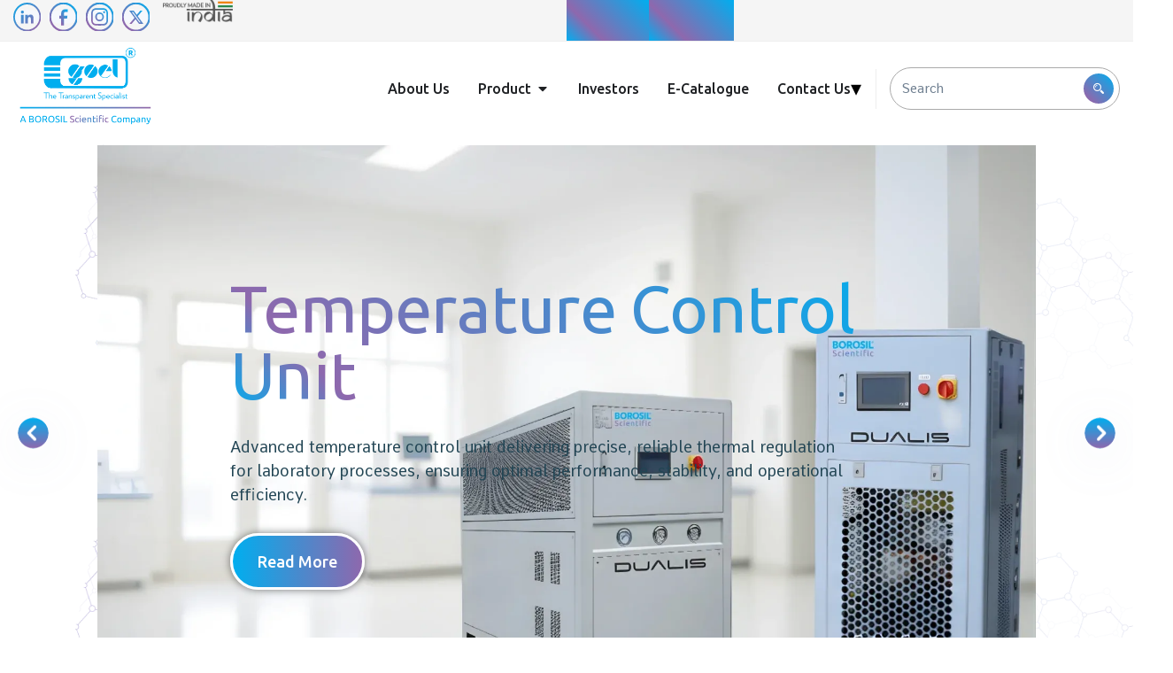

--- FILE ---
content_type: text/html; charset=UTF-8
request_url: https://goelscientific.com/
body_size: 77580
content:
<!DOCTYPE html>
<html lang="en-US">
<head>
    <meta charset="UTF-8">
    <meta name="viewport" content="width=device-width, initial-scale=1, maximum-scale=1">
    <link rel="profile" href="//gmpg.org/xfn/11">
    <title>Goel Scientific &#8211; Vadodara</title>
<meta name='robots' content='max-image-preview:large' />
<link rel='dns-prefetch' href='//challenges.cloudflare.com' />
<link rel='dns-prefetch' href='//fonts.googleapis.com' />
<link rel='preconnect' href='https://fonts.gstatic.com' crossorigin />
<link rel="alternate" type="application/rss+xml" title="Goel Scientific &raquo; Feed" href="https://goelscientific.com/feed/" />
<link rel="alternate" type="application/rss+xml" title="Goel Scientific &raquo; Comments Feed" href="https://goelscientific.com/comments/feed/" />
<link rel="alternate" title="oEmbed (JSON)" type="application/json+oembed" href="https://goelscientific.com/wp-json/oembed/1.0/embed?url=https%3A%2F%2Fgoelscientific.com%2F" />
<link rel="alternate" title="oEmbed (XML)" type="text/xml+oembed" href="https://goelscientific.com/wp-json/oembed/1.0/embed?url=https%3A%2F%2Fgoelscientific.com%2F&#038;format=xml" />
<style id='wp-img-auto-sizes-contain-inline-css' type='text/css'>
img:is([sizes=auto i],[sizes^="auto," i]){contain-intrinsic-size:3000px 1500px}
/*# sourceURL=wp-img-auto-sizes-contain-inline-css */
</style>
<link rel='stylesheet' id='pxl-main-css-css' href='https://goelscientific.com/wp-content/plugins/bravis-addons/assets/css/main.css?ver=1.0.0' type='text/css' media='all' />
<link rel='stylesheet' id='font-awesome-pro-css' href='https://goelscientific.com/wp-content/plugins/bravis-addons/assets/libs/font-awesome-pro/css/all.min.css?ver=5.15.4-pro' type='text/css' media='all' />
<style id='wp-emoji-styles-inline-css' type='text/css'>

	img.wp-smiley, img.emoji {
		display: inline !important;
		border: none !important;
		box-shadow: none !important;
		height: 1em !important;
		width: 1em !important;
		margin: 0 0.07em !important;
		vertical-align: -0.1em !important;
		background: none !important;
		padding: 0 !important;
	}
/*# sourceURL=wp-emoji-styles-inline-css */
</style>
<style id='classic-theme-styles-inline-css' type='text/css'>
/*! This file is auto-generated */
.wp-block-button__link{color:#fff;background-color:#32373c;border-radius:9999px;box-shadow:none;text-decoration:none;padding:calc(.667em + 2px) calc(1.333em + 2px);font-size:1.125em}.wp-block-file__button{background:#32373c;color:#fff;text-decoration:none}
/*# sourceURL=/wp-includes/css/classic-themes.min.css */
</style>
<style id='depicter-slider-style-inline-css' type='text/css'>
/*!***************************************************************************************************************************************************************************************************************************************!*\
  !*** css ./node_modules/css-loader/dist/cjs.js??ruleSet[1].rules[3].use[1]!./node_modules/postcss-loader/dist/cjs.js??ruleSet[1].rules[3].use[2]!./node_modules/sass-loader/dist/cjs.js??ruleSet[1].rules[3].use[3]!./src/style.scss ***!
  \***************************************************************************************************************************************************************************************************************************************/
/**
 * The following styles get applied both on the front of your site
 * and in the editor.
 *
 * Replace them with your own styles or remove the file completely.
 */
.wp-block-create-block-depicter {
  background-color: #21759b;
  color: #fff;
  padding: 2px;
}

/*# sourceMappingURL=style-index.css.map*/
/*# sourceURL=https://goelscientific.com/wp-content/plugins/depicter/app/src/Modules/Gutenberg/build/style-index.css */
</style>
<link rel='stylesheet' id='wp-components-css' href='https://goelscientific.com/wp-includes/css/dist/components/style.min.css?ver=6.9' type='text/css' media='all' />
<link rel='stylesheet' id='wp-preferences-css' href='https://goelscientific.com/wp-includes/css/dist/preferences/style.min.css?ver=6.9' type='text/css' media='all' />
<link rel='stylesheet' id='wp-block-editor-css' href='https://goelscientific.com/wp-includes/css/dist/block-editor/style.min.css?ver=6.9' type='text/css' media='all' />
<link rel='stylesheet' id='popup-maker-block-library-style-css' href='https://goelscientific.com/wp-content/plugins/popup-maker/dist/packages/block-library-style.css?ver=dbea705cfafe089d65f1' type='text/css' media='all' />
<style id='global-styles-inline-css' type='text/css'>
:root{--wp--preset--aspect-ratio--square: 1;--wp--preset--aspect-ratio--4-3: 4/3;--wp--preset--aspect-ratio--3-4: 3/4;--wp--preset--aspect-ratio--3-2: 3/2;--wp--preset--aspect-ratio--2-3: 2/3;--wp--preset--aspect-ratio--16-9: 16/9;--wp--preset--aspect-ratio--9-16: 9/16;--wp--preset--color--black: #000000;--wp--preset--color--cyan-bluish-gray: #abb8c3;--wp--preset--color--white: #ffffff;--wp--preset--color--pale-pink: #f78da7;--wp--preset--color--vivid-red: #cf2e2e;--wp--preset--color--luminous-vivid-orange: #ff6900;--wp--preset--color--luminous-vivid-amber: #fcb900;--wp--preset--color--light-green-cyan: #7bdcb5;--wp--preset--color--vivid-green-cyan: #00d084;--wp--preset--color--pale-cyan-blue: #8ed1fc;--wp--preset--color--vivid-cyan-blue: #0693e3;--wp--preset--color--vivid-purple: #9b51e0;--wp--preset--gradient--vivid-cyan-blue-to-vivid-purple: linear-gradient(135deg,rgb(6,147,227) 0%,rgb(155,81,224) 100%);--wp--preset--gradient--light-green-cyan-to-vivid-green-cyan: linear-gradient(135deg,rgb(122,220,180) 0%,rgb(0,208,130) 100%);--wp--preset--gradient--luminous-vivid-amber-to-luminous-vivid-orange: linear-gradient(135deg,rgb(252,185,0) 0%,rgb(255,105,0) 100%);--wp--preset--gradient--luminous-vivid-orange-to-vivid-red: linear-gradient(135deg,rgb(255,105,0) 0%,rgb(207,46,46) 100%);--wp--preset--gradient--very-light-gray-to-cyan-bluish-gray: linear-gradient(135deg,rgb(238,238,238) 0%,rgb(169,184,195) 100%);--wp--preset--gradient--cool-to-warm-spectrum: linear-gradient(135deg,rgb(74,234,220) 0%,rgb(151,120,209) 20%,rgb(207,42,186) 40%,rgb(238,44,130) 60%,rgb(251,105,98) 80%,rgb(254,248,76) 100%);--wp--preset--gradient--blush-light-purple: linear-gradient(135deg,rgb(255,206,236) 0%,rgb(152,150,240) 100%);--wp--preset--gradient--blush-bordeaux: linear-gradient(135deg,rgb(254,205,165) 0%,rgb(254,45,45) 50%,rgb(107,0,62) 100%);--wp--preset--gradient--luminous-dusk: linear-gradient(135deg,rgb(255,203,112) 0%,rgb(199,81,192) 50%,rgb(65,88,208) 100%);--wp--preset--gradient--pale-ocean: linear-gradient(135deg,rgb(255,245,203) 0%,rgb(182,227,212) 50%,rgb(51,167,181) 100%);--wp--preset--gradient--electric-grass: linear-gradient(135deg,rgb(202,248,128) 0%,rgb(113,206,126) 100%);--wp--preset--gradient--midnight: linear-gradient(135deg,rgb(2,3,129) 0%,rgb(40,116,252) 100%);--wp--preset--font-size--small: 13px;--wp--preset--font-size--medium: 20px;--wp--preset--font-size--large: 36px;--wp--preset--font-size--x-large: 42px;--wp--preset--spacing--20: 0.44rem;--wp--preset--spacing--30: 0.67rem;--wp--preset--spacing--40: 1rem;--wp--preset--spacing--50: 1.5rem;--wp--preset--spacing--60: 2.25rem;--wp--preset--spacing--70: 3.38rem;--wp--preset--spacing--80: 5.06rem;--wp--preset--shadow--natural: 6px 6px 9px rgba(0, 0, 0, 0.2);--wp--preset--shadow--deep: 12px 12px 50px rgba(0, 0, 0, 0.4);--wp--preset--shadow--sharp: 6px 6px 0px rgba(0, 0, 0, 0.2);--wp--preset--shadow--outlined: 6px 6px 0px -3px rgb(255, 255, 255), 6px 6px rgb(0, 0, 0);--wp--preset--shadow--crisp: 6px 6px 0px rgb(0, 0, 0);}:where(.is-layout-flex){gap: 0.5em;}:where(.is-layout-grid){gap: 0.5em;}body .is-layout-flex{display: flex;}.is-layout-flex{flex-wrap: wrap;align-items: center;}.is-layout-flex > :is(*, div){margin: 0;}body .is-layout-grid{display: grid;}.is-layout-grid > :is(*, div){margin: 0;}:where(.wp-block-columns.is-layout-flex){gap: 2em;}:where(.wp-block-columns.is-layout-grid){gap: 2em;}:where(.wp-block-post-template.is-layout-flex){gap: 1.25em;}:where(.wp-block-post-template.is-layout-grid){gap: 1.25em;}.has-black-color{color: var(--wp--preset--color--black) !important;}.has-cyan-bluish-gray-color{color: var(--wp--preset--color--cyan-bluish-gray) !important;}.has-white-color{color: var(--wp--preset--color--white) !important;}.has-pale-pink-color{color: var(--wp--preset--color--pale-pink) !important;}.has-vivid-red-color{color: var(--wp--preset--color--vivid-red) !important;}.has-luminous-vivid-orange-color{color: var(--wp--preset--color--luminous-vivid-orange) !important;}.has-luminous-vivid-amber-color{color: var(--wp--preset--color--luminous-vivid-amber) !important;}.has-light-green-cyan-color{color: var(--wp--preset--color--light-green-cyan) !important;}.has-vivid-green-cyan-color{color: var(--wp--preset--color--vivid-green-cyan) !important;}.has-pale-cyan-blue-color{color: var(--wp--preset--color--pale-cyan-blue) !important;}.has-vivid-cyan-blue-color{color: var(--wp--preset--color--vivid-cyan-blue) !important;}.has-vivid-purple-color{color: var(--wp--preset--color--vivid-purple) !important;}.has-black-background-color{background-color: var(--wp--preset--color--black) !important;}.has-cyan-bluish-gray-background-color{background-color: var(--wp--preset--color--cyan-bluish-gray) !important;}.has-white-background-color{background-color: var(--wp--preset--color--white) !important;}.has-pale-pink-background-color{background-color: var(--wp--preset--color--pale-pink) !important;}.has-vivid-red-background-color{background-color: var(--wp--preset--color--vivid-red) !important;}.has-luminous-vivid-orange-background-color{background-color: var(--wp--preset--color--luminous-vivid-orange) !important;}.has-luminous-vivid-amber-background-color{background-color: var(--wp--preset--color--luminous-vivid-amber) !important;}.has-light-green-cyan-background-color{background-color: var(--wp--preset--color--light-green-cyan) !important;}.has-vivid-green-cyan-background-color{background-color: var(--wp--preset--color--vivid-green-cyan) !important;}.has-pale-cyan-blue-background-color{background-color: var(--wp--preset--color--pale-cyan-blue) !important;}.has-vivid-cyan-blue-background-color{background-color: var(--wp--preset--color--vivid-cyan-blue) !important;}.has-vivid-purple-background-color{background-color: var(--wp--preset--color--vivid-purple) !important;}.has-black-border-color{border-color: var(--wp--preset--color--black) !important;}.has-cyan-bluish-gray-border-color{border-color: var(--wp--preset--color--cyan-bluish-gray) !important;}.has-white-border-color{border-color: var(--wp--preset--color--white) !important;}.has-pale-pink-border-color{border-color: var(--wp--preset--color--pale-pink) !important;}.has-vivid-red-border-color{border-color: var(--wp--preset--color--vivid-red) !important;}.has-luminous-vivid-orange-border-color{border-color: var(--wp--preset--color--luminous-vivid-orange) !important;}.has-luminous-vivid-amber-border-color{border-color: var(--wp--preset--color--luminous-vivid-amber) !important;}.has-light-green-cyan-border-color{border-color: var(--wp--preset--color--light-green-cyan) !important;}.has-vivid-green-cyan-border-color{border-color: var(--wp--preset--color--vivid-green-cyan) !important;}.has-pale-cyan-blue-border-color{border-color: var(--wp--preset--color--pale-cyan-blue) !important;}.has-vivid-cyan-blue-border-color{border-color: var(--wp--preset--color--vivid-cyan-blue) !important;}.has-vivid-purple-border-color{border-color: var(--wp--preset--color--vivid-purple) !important;}.has-vivid-cyan-blue-to-vivid-purple-gradient-background{background: var(--wp--preset--gradient--vivid-cyan-blue-to-vivid-purple) !important;}.has-light-green-cyan-to-vivid-green-cyan-gradient-background{background: var(--wp--preset--gradient--light-green-cyan-to-vivid-green-cyan) !important;}.has-luminous-vivid-amber-to-luminous-vivid-orange-gradient-background{background: var(--wp--preset--gradient--luminous-vivid-amber-to-luminous-vivid-orange) !important;}.has-luminous-vivid-orange-to-vivid-red-gradient-background{background: var(--wp--preset--gradient--luminous-vivid-orange-to-vivid-red) !important;}.has-very-light-gray-to-cyan-bluish-gray-gradient-background{background: var(--wp--preset--gradient--very-light-gray-to-cyan-bluish-gray) !important;}.has-cool-to-warm-spectrum-gradient-background{background: var(--wp--preset--gradient--cool-to-warm-spectrum) !important;}.has-blush-light-purple-gradient-background{background: var(--wp--preset--gradient--blush-light-purple) !important;}.has-blush-bordeaux-gradient-background{background: var(--wp--preset--gradient--blush-bordeaux) !important;}.has-luminous-dusk-gradient-background{background: var(--wp--preset--gradient--luminous-dusk) !important;}.has-pale-ocean-gradient-background{background: var(--wp--preset--gradient--pale-ocean) !important;}.has-electric-grass-gradient-background{background: var(--wp--preset--gradient--electric-grass) !important;}.has-midnight-gradient-background{background: var(--wp--preset--gradient--midnight) !important;}.has-small-font-size{font-size: var(--wp--preset--font-size--small) !important;}.has-medium-font-size{font-size: var(--wp--preset--font-size--medium) !important;}.has-large-font-size{font-size: var(--wp--preset--font-size--large) !important;}.has-x-large-font-size{font-size: var(--wp--preset--font-size--x-large) !important;}
:where(.wp-block-post-template.is-layout-flex){gap: 1.25em;}:where(.wp-block-post-template.is-layout-grid){gap: 1.25em;}
:where(.wp-block-term-template.is-layout-flex){gap: 1.25em;}:where(.wp-block-term-template.is-layout-grid){gap: 1.25em;}
:where(.wp-block-columns.is-layout-flex){gap: 2em;}:where(.wp-block-columns.is-layout-grid){gap: 2em;}
:root :where(.wp-block-pullquote){font-size: 1.5em;line-height: 1.6;}
/*# sourceURL=global-styles-inline-css */
</style>
<link rel='stylesheet' id='contact-form-7-css' href='https://goelscientific.com/wp-content/plugins/contact-form-7/includes/css/styles.css?ver=6.1.4' type='text/css' media='all' />
<link rel='stylesheet' id='woocommerce-layout-css' href='https://goelscientific.com/wp-content/plugins/woocommerce/assets/css/woocommerce-layout.css?ver=10.4.2' type='text/css' media='all' />
<link rel='stylesheet' id='woocommerce-smallscreen-css' href='https://goelscientific.com/wp-content/plugins/woocommerce/assets/css/woocommerce-smallscreen.css?ver=10.4.2' type='text/css' media='only screen and (max-width: 768px)' />
<link rel='stylesheet' id='woocommerce-general-css' href='https://goelscientific.com/wp-content/plugins/woocommerce/assets/css/woocommerce.css?ver=10.4.2' type='text/css' media='all' />
<style id='woocommerce-inline-inline-css' type='text/css'>
.woocommerce form .form-row .required { visibility: visible; }
/*# sourceURL=woocommerce-inline-inline-css */
</style>
<link rel='stylesheet' id='elementor-icons-css' href='https://goelscientific.com/wp-content/plugins/elementor/assets/lib/eicons/css/elementor-icons.min.css?ver=5.44.0' type='text/css' media='all' />
<link rel='stylesheet' id='elementor-frontend-css' href='https://goelscientific.com/wp-content/uploads/elementor/css/custom-frontend.min.css?ver=1767177813' type='text/css' media='all' />
<style id='elementor-frontend-inline-css' type='text/css'>
.elementor-kit-7{--e-global-color-primary:#6EC1E4;--e-global-color-secondary:#54595F;--e-global-color-text:#7A7A7A;--e-global-color-accent:#61CE70;--e-global-color-06b521b:#2AD2C1;--e-global-color-ac78b90:#1D2864;--e-global-color-b6b6127:#00AEEF;--e-global-color-c0df0ae:#8E68AD;--e-global-color-e2704ca:#00AEEF;--e-global-color-5a8e619:#224554;--e-global-color-38328fd:#F0F4F8;--e-global-typography-primary-font-family:"Ubuntu";--e-global-typography-primary-font-weight:600;--e-global-typography-secondary-font-family:"Ubuntu";--e-global-typography-secondary-font-weight:400;--e-global-typography-text-font-family:"Comme";--e-global-typography-text-font-weight:400;--e-global-typography-accent-font-family:"Ubuntu";--e-global-typography-accent-font-weight:500;}.elementor-kit-7 e-page-transition{background-color:#FFBC7D;}.elementor-section.elementor-section-boxed > .elementor-container{max-width:1330px;}.e-con{--container-max-width:1330px;}.elementor-widget:not(:last-child){--kit-widget-spacing:20px;}.elementor-element{--widgets-spacing:20px 20px;--widgets-spacing-row:20px;--widgets-spacing-column:20px;}{}h1.entry-title{display:var(--page-title-display);}@media(max-width:991px){.elementor-section.elementor-section-boxed > .elementor-container{max-width:1024px;}.e-con{--container-max-width:1024px;}}@media(max-width:575px){.elementor-section.elementor-section-boxed > .elementor-container{max-width:767px;}.e-con{--container-max-width:767px;}}
.elementor-244 .elementor-element.elementor-element-1ed4340{--display:flex;--flex-direction:column;--container-widget-width:100%;--container-widget-height:initial;--container-widget-flex-grow:0;--container-widget-align-self:initial;--flex-wrap-mobile:wrap;--overlay-opacity:1;overflow:visible;}.elementor-244 .elementor-element.elementor-element-1ed4340:not(.elementor-motion-effects-element-type-background), .elementor-244 .elementor-element.elementor-element-1ed4340 > .elementor-motion-effects-container > .elementor-motion-effects-layer{background-image:url("https://goelscientific.com/wp-content/uploads/2025/11/t-1.png");}.elementor-244 .elementor-element.elementor-element-1ed4340::before, .elementor-244 .elementor-element.elementor-element-1ed4340 > .elementor-background-video-container::before, .elementor-244 .elementor-element.elementor-element-1ed4340 > .e-con-inner > .elementor-background-video-container::before, .elementor-244 .elementor-element.elementor-element-1ed4340 > .elementor-background-slideshow::before, .elementor-244 .elementor-element.elementor-element-1ed4340 > .e-con-inner > .elementor-background-slideshow::before, .elementor-244 .elementor-element.elementor-element-1ed4340 > .elementor-motion-effects-container > .elementor-motion-effects-layer::before{--background-overlay:'';}.elementor-244 .elementor-element.elementor-element-aa813b5{--display:flex;--flex-direction:column;--container-widget-width:100%;--container-widget-height:initial;--container-widget-flex-grow:0;--container-widget-align-self:initial;--flex-wrap-mobile:wrap;--padding-top:0px;--padding-bottom:0px;--padding-left:0px;--padding-right:0px;overflow:visible;}.elementor-244 .elementor-element.elementor-element-037c07e:not(.elementor-motion-effects-element-type-background), .elementor-244 .elementor-element.elementor-element-037c07e > .elementor-motion-effects-container > .elementor-motion-effects-layer{background-color:var( --e-global-color-38328fd );}.elementor-244 .elementor-element.elementor-element-037c07e > .elementor-container{max-width:1430px;}.elementor-244 .elementor-element.elementor-element-037c07e > .elementor-background-overlay{opacity:1;transition:background 0.3s, border-radius 0.3s, opacity 0.3s;}.elementor-244 .elementor-element.elementor-element-037c07e{transition:background 0.3s, border 0.3s, border-radius 0.3s, box-shadow 0.3s;padding:50px 0px 50px 0px;overflow:visible;}.elementor-244 .elementor-element.elementor-element-b620711.elementor-column > .elementor-widget-wrap{justify-content:center;}.elementor-244 .elementor-element.elementor-element-6aa6b41 > .elementor-widget-container{margin:0px 0px 20px 0px;}.elementor-244 .elementor-element.elementor-element-6aa6b41 .pxl-heading{text-align:center;}.elementor-244 .elementor-element.elementor-element-6aa6b41 .pxl-heading .pxl-item--title{color:var( --e-global-color-ac78b90 );font-size:48px;margin-bottom:0px;}.elementor-244 .elementor-element.elementor-element-6aa6b41 .pxl-heading .pxl-item--subtitle{color:var( --e-global-color-5a8e619 );}.elementor-244 .elementor-element.elementor-element-6aa6b41 .pxl-heading .pxl-item--subtitle span{color:var( --e-global-color-5a8e619 );text-fill-color:var( --e-global-color-5a8e619 );-webkit-text-fill-color:var( --e-global-color-5a8e619 );background-image:var( --e-global-color-5a8e619 );font-size:16px;font-weight:500;text-transform:none;}.elementor-244 .elementor-element.elementor-element-6e2d372 > .elementor-widget-container{margin:0px 0px 0px 0px;}.elementor-244 .elementor-element.elementor-element-6e2d372 .pxl-text-editor{text-align:center;color:var( --e-global-color-5a8e619 );}.elementor-244 .elementor-element.elementor-element-6e2d372 .pxl-text-editor .pxl-item--inner{max-width:600px;}.elementor-244 .elementor-element.elementor-element-b017b73{--display:flex;overflow:visible;}.elementor-244 .elementor-element.elementor-element-ad33bc5{--display:flex;--flex-direction:column;--container-widget-width:100%;--container-widget-height:initial;--container-widget-flex-grow:0;--container-widget-align-self:initial;--flex-wrap-mobile:wrap;--justify-content:space-between;--gap:0px 0px;--row-gap:0px;--column-gap:0px;--flex-wrap:nowrap;box-shadow:0px 0px 10px 0px rgba(0, 0, 0, 0.13);--padding-top:0px;--padding-bottom:0px;--padding-left:0px;--padding-right:0px;overflow:visible;}.elementor-244 .elementor-element.elementor-element-ad33bc5:not(.elementor-motion-effects-element-type-background), .elementor-244 .elementor-element.elementor-element-ad33bc5 > .elementor-motion-effects-container > .elementor-motion-effects-layer{background-color:#FFFFFF;}.elementor-244 .elementor-element.elementor-element-52918a6{--display:flex;--padding-top:0px;--padding-bottom:0px;--padding-left:0px;--padding-right:0px;overflow:visible;}.elementor-widget-image .widget-image-caption{color:var( --e-global-color-text );font-family:var( --e-global-typography-text-font-family ), Sans-serif;font-weight:var( --e-global-typography-text-font-weight );}.elementor-244 .elementor-element.elementor-element-ff8f120{padding:0px 0px 0px 0px;}.elementor-244 .elementor-element.elementor-element-ff8f120 img{width:100%;height:520px;object-fit:cover;object-position:center center;}.elementor-244 .elementor-element.elementor-element-f8a9c8a{--display:flex;--flex-direction:column;--container-widget-width:100%;--container-widget-height:initial;--container-widget-flex-grow:0;--container-widget-align-self:initial;--flex-wrap-mobile:wrap;--justify-content:space-between;--gap:0px 0px;--row-gap:0px;--column-gap:0px;--padding-top:0px;--padding-bottom:0px;--padding-left:0px;--padding-right:0px;overflow:visible;}.elementor-244 .elementor-element.elementor-element-03af3c0{--display:flex;--min-height:120px;--flex-direction:column;--container-widget-width:100%;--container-widget-height:initial;--container-widget-flex-grow:0;--container-widget-align-self:initial;--flex-wrap-mobile:wrap;--justify-content:space-between;--padding-top:10px;--padding-bottom:15px;--padding-left:15px;--padding-right:15px;overflow:visible;}.elementor-widget-heading .elementor-heading-title{font-family:var( --e-global-typography-primary-font-family ), Sans-serif;font-weight:var( --e-global-typography-primary-font-weight );color:var( --e-global-color-primary );}.elementor-244 .elementor-element.elementor-element-2df8c5a{padding:15px 0px 0px 25px;}.elementor-244 .elementor-element.elementor-element-2df8c5a .elementor-heading-title{font-family:"Ubuntu", Sans-serif;font-size:20px;font-weight:400;color:#000000;}.elementor-widget-button .elementor-button{background-color:var( --e-global-color-accent );font-family:var( --e-global-typography-accent-font-family ), Sans-serif;font-weight:var( --e-global-typography-accent-font-weight );}.elementor-244 .elementor-element.elementor-element-7bd8fea .elementor-button{background-color:#F8F8F8;font-family:"Ubuntu", Sans-serif;font-size:18px;font-weight:500;fill:var( --e-global-color-e2704ca );color:var( --e-global-color-e2704ca );border-radius:20px 20px 20px 20px;}.elementor-244 .elementor-element.elementor-element-7bd8fea .elementor-button:hover, .elementor-244 .elementor-element.elementor-element-7bd8fea .elementor-button:focus{background-color:transparent;color:#FFFFFF;background-image:linear-gradient(45deg, var( --e-global-color-e2704ca ) 0%, var( --e-global-color-c0df0ae ) 75%);}.elementor-244 .elementor-element.elementor-element-7bd8fea{padding:0px 0px 10px 0px;}.elementor-244 .elementor-element.elementor-element-7bd8fea.elementor-element{--order:99999 /* order end hack */;}.elementor-244 .elementor-element.elementor-element-7bd8fea .elementor-button:hover svg, .elementor-244 .elementor-element.elementor-element-7bd8fea .elementor-button:focus svg{fill:#FFFFFF;}.elementor-244 .elementor-element.elementor-element-eaa4d17{--display:flex;--min-height:4px;--flex-direction:column;--container-widget-width:100%;--container-widget-height:initial;--container-widget-flex-grow:0;--container-widget-align-self:initial;--flex-wrap-mobile:wrap;--justify-content:center;--padding-top:0px;--padding-bottom:0px;--padding-left:0px;--padding-right:0px;overflow:visible;}.elementor-244 .elementor-element.elementor-element-eaa4d17:not(.elementor-motion-effects-element-type-background), .elementor-244 .elementor-element.elementor-element-eaa4d17 > .elementor-motion-effects-container > .elementor-motion-effects-layer{background-color:transparent;background-image:linear-gradient(45deg, var( --e-global-color-e2704ca ) 0%, var( --e-global-color-c0df0ae ) 79%);}.elementor-244 .elementor-element.elementor-element-4a032e8{--display:flex;overflow:visible;}.elementor-244 .elementor-element.elementor-element-d993485{--display:flex;--flex-direction:column;--container-widget-width:100%;--container-widget-height:initial;--container-widget-flex-grow:0;--container-widget-align-self:initial;--flex-wrap-mobile:wrap;--justify-content:space-between;--gap:0px 0px;--row-gap:0px;--column-gap:0px;--flex-wrap:nowrap;box-shadow:0px 0px 10px 0px rgba(0, 0, 0, 0.13);--padding-top:0px;--padding-bottom:0px;--padding-left:0px;--padding-right:0px;overflow:visible;}.elementor-244 .elementor-element.elementor-element-d993485:not(.elementor-motion-effects-element-type-background), .elementor-244 .elementor-element.elementor-element-d993485 > .elementor-motion-effects-container > .elementor-motion-effects-layer{background-color:#FFFFFF;}.elementor-244 .elementor-element.elementor-element-297e14b{--display:flex;--padding-top:0px;--padding-bottom:0px;--padding-left:0px;--padding-right:0px;overflow:visible;}.elementor-244 .elementor-element.elementor-element-21cc39a{padding:0px 0px 0px 0px;}.elementor-244 .elementor-element.elementor-element-21cc39a img{width:100%;height:520px;object-fit:cover;object-position:center center;}.elementor-244 .elementor-element.elementor-element-809a5f1{--display:flex;--flex-direction:column;--container-widget-width:100%;--container-widget-height:initial;--container-widget-flex-grow:0;--container-widget-align-self:initial;--flex-wrap-mobile:wrap;--justify-content:space-between;--gap:0px 0px;--row-gap:0px;--column-gap:0px;--padding-top:0px;--padding-bottom:0px;--padding-left:0px;--padding-right:0px;overflow:visible;}.elementor-244 .elementor-element.elementor-element-dd4358f{--display:flex;--min-height:120px;--flex-direction:column;--container-widget-width:100%;--container-widget-height:initial;--container-widget-flex-grow:0;--container-widget-align-self:initial;--flex-wrap-mobile:wrap;--justify-content:space-between;--padding-top:10px;--padding-bottom:15px;--padding-left:15px;--padding-right:15px;overflow:visible;}.elementor-244 .elementor-element.elementor-element-7267165{padding:15px 0px 0px 25px;}.elementor-244 .elementor-element.elementor-element-7267165 .elementor-heading-title{font-family:"Ubuntu", Sans-serif;font-size:20px;font-weight:400;color:#000000;}.elementor-244 .elementor-element.elementor-element-b0afa03 .elementor-button{background-color:#F8F8F8;font-family:"Ubuntu", Sans-serif;font-size:18px;font-weight:500;fill:var( --e-global-color-e2704ca );color:var( --e-global-color-e2704ca );border-radius:20px 20px 20px 20px;}.elementor-244 .elementor-element.elementor-element-b0afa03 .elementor-button:hover, .elementor-244 .elementor-element.elementor-element-b0afa03 .elementor-button:focus{background-color:transparent;color:#FFFFFF;background-image:linear-gradient(45deg, var( --e-global-color-e2704ca ) 0%, var( --e-global-color-c0df0ae ) 75%);}.elementor-244 .elementor-element.elementor-element-b0afa03{padding:0px 0px 10px 0px;}.elementor-244 .elementor-element.elementor-element-b0afa03.elementor-element{--order:99999 /* order end hack */;}.elementor-244 .elementor-element.elementor-element-b0afa03 .elementor-button:hover svg, .elementor-244 .elementor-element.elementor-element-b0afa03 .elementor-button:focus svg{fill:#FFFFFF;}.elementor-244 .elementor-element.elementor-element-6d496f5{--display:flex;--min-height:4px;--flex-direction:column;--container-widget-width:100%;--container-widget-height:initial;--container-widget-flex-grow:0;--container-widget-align-self:initial;--flex-wrap-mobile:wrap;--justify-content:center;--padding-top:0px;--padding-bottom:0px;--padding-left:0px;--padding-right:0px;overflow:visible;}.elementor-244 .elementor-element.elementor-element-6d496f5:not(.elementor-motion-effects-element-type-background), .elementor-244 .elementor-element.elementor-element-6d496f5 > .elementor-motion-effects-container > .elementor-motion-effects-layer{background-color:transparent;background-image:linear-gradient(45deg, var( --e-global-color-e2704ca ) 0%, var( --e-global-color-c0df0ae ) 79%);}.elementor-244 .elementor-element.elementor-element-7c87294{--display:flex;overflow:visible;}.elementor-244 .elementor-element.elementor-element-375ed60{--display:flex;--flex-direction:column;--container-widget-width:100%;--container-widget-height:initial;--container-widget-flex-grow:0;--container-widget-align-self:initial;--flex-wrap-mobile:wrap;--justify-content:space-between;--gap:0px 0px;--row-gap:0px;--column-gap:0px;--flex-wrap:nowrap;box-shadow:0px 0px 10px 0px rgba(0, 0, 0, 0.13);--padding-top:0px;--padding-bottom:0px;--padding-left:0px;--padding-right:0px;overflow:visible;}.elementor-244 .elementor-element.elementor-element-375ed60:not(.elementor-motion-effects-element-type-background), .elementor-244 .elementor-element.elementor-element-375ed60 > .elementor-motion-effects-container > .elementor-motion-effects-layer{background-color:#FFFFFF;}.elementor-244 .elementor-element.elementor-element-c3133b5{--display:flex;--padding-top:0px;--padding-bottom:0px;--padding-left:0px;--padding-right:0px;overflow:visible;}.elementor-244 .elementor-element.elementor-element-3e185b9{padding:0px 0px 0px 0px;}.elementor-244 .elementor-element.elementor-element-3e185b9 img{width:100%;height:520px;object-fit:cover;object-position:center center;}.elementor-244 .elementor-element.elementor-element-3599bd9{--display:flex;--flex-direction:column;--container-widget-width:100%;--container-widget-height:initial;--container-widget-flex-grow:0;--container-widget-align-self:initial;--flex-wrap-mobile:wrap;--justify-content:space-between;--gap:0px 0px;--row-gap:0px;--column-gap:0px;--padding-top:0px;--padding-bottom:0px;--padding-left:0px;--padding-right:0px;overflow:visible;}.elementor-244 .elementor-element.elementor-element-b703897{--display:flex;--min-height:120px;--flex-direction:column;--container-widget-width:100%;--container-widget-height:initial;--container-widget-flex-grow:0;--container-widget-align-self:initial;--flex-wrap-mobile:wrap;--justify-content:space-between;--padding-top:10px;--padding-bottom:15px;--padding-left:15px;--padding-right:15px;overflow:visible;}.elementor-244 .elementor-element.elementor-element-7f21aff{padding:15px 0px 0px 25px;}.elementor-244 .elementor-element.elementor-element-7f21aff .elementor-heading-title{font-family:"Ubuntu", Sans-serif;font-size:20px;font-weight:400;color:#000000;}.elementor-244 .elementor-element.elementor-element-83c9649 .elementor-button{background-color:#F8F8F8;font-family:"Ubuntu", Sans-serif;font-size:18px;font-weight:500;fill:var( --e-global-color-e2704ca );color:var( --e-global-color-e2704ca );border-radius:20px 20px 20px 20px;}.elementor-244 .elementor-element.elementor-element-83c9649 .elementor-button:hover, .elementor-244 .elementor-element.elementor-element-83c9649 .elementor-button:focus{background-color:transparent;color:#FFFFFF;background-image:linear-gradient(45deg, var( --e-global-color-e2704ca ) 0%, var( --e-global-color-c0df0ae ) 75%);}.elementor-244 .elementor-element.elementor-element-83c9649{padding:0px 0px 10px 0px;}.elementor-244 .elementor-element.elementor-element-83c9649.elementor-element{--order:99999 /* order end hack */;}.elementor-244 .elementor-element.elementor-element-83c9649 .elementor-button:hover svg, .elementor-244 .elementor-element.elementor-element-83c9649 .elementor-button:focus svg{fill:#FFFFFF;}.elementor-244 .elementor-element.elementor-element-1cc6ebc{--display:flex;--min-height:4px;--flex-direction:column;--container-widget-width:100%;--container-widget-height:initial;--container-widget-flex-grow:0;--container-widget-align-self:initial;--flex-wrap-mobile:wrap;--justify-content:center;--padding-top:0px;--padding-bottom:0px;--padding-left:0px;--padding-right:0px;overflow:visible;}.elementor-244 .elementor-element.elementor-element-1cc6ebc:not(.elementor-motion-effects-element-type-background), .elementor-244 .elementor-element.elementor-element-1cc6ebc > .elementor-motion-effects-container > .elementor-motion-effects-layer{background-color:transparent;background-image:linear-gradient(45deg, var( --e-global-color-e2704ca ) 0%, var( --e-global-color-c0df0ae ) 79%);}.elementor-244 .elementor-element.elementor-element-f7b5aac{--display:flex;overflow:visible;}.elementor-244 .elementor-element.elementor-element-41beee7{--display:flex;--flex-direction:column;--container-widget-width:100%;--container-widget-height:initial;--container-widget-flex-grow:0;--container-widget-align-self:initial;--flex-wrap-mobile:wrap;--justify-content:space-between;--gap:0px 0px;--row-gap:0px;--column-gap:0px;--flex-wrap:nowrap;box-shadow:0px 0px 10px 0px rgba(0, 0, 0, 0.13);--padding-top:0px;--padding-bottom:0px;--padding-left:0px;--padding-right:0px;overflow:visible;}.elementor-244 .elementor-element.elementor-element-41beee7:not(.elementor-motion-effects-element-type-background), .elementor-244 .elementor-element.elementor-element-41beee7 > .elementor-motion-effects-container > .elementor-motion-effects-layer{background-color:#FFFFFF;}.elementor-244 .elementor-element.elementor-element-a9d4c4f{--display:flex;--padding-top:0px;--padding-bottom:0px;--padding-left:0px;--padding-right:0px;overflow:visible;}.elementor-244 .elementor-element.elementor-element-e027d01{padding:0px 0px 0px 0px;}.elementor-244 .elementor-element.elementor-element-e027d01 img{width:100%;height:520px;object-fit:cover;object-position:center center;}.elementor-244 .elementor-element.elementor-element-6220005{--display:flex;--flex-direction:column;--container-widget-width:100%;--container-widget-height:initial;--container-widget-flex-grow:0;--container-widget-align-self:initial;--flex-wrap-mobile:wrap;--justify-content:space-between;--gap:0px 0px;--row-gap:0px;--column-gap:0px;--padding-top:0px;--padding-bottom:0px;--padding-left:0px;--padding-right:0px;overflow:visible;}.elementor-244 .elementor-element.elementor-element-dafbf8b{--display:flex;--min-height:120px;--flex-direction:column;--container-widget-width:100%;--container-widget-height:initial;--container-widget-flex-grow:0;--container-widget-align-self:initial;--flex-wrap-mobile:wrap;--justify-content:space-between;--padding-top:10px;--padding-bottom:15px;--padding-left:15px;--padding-right:15px;overflow:visible;}.elementor-244 .elementor-element.elementor-element-0443ad7{padding:15px 0px 0px 25px;}.elementor-244 .elementor-element.elementor-element-0443ad7 .elementor-heading-title{font-family:"Ubuntu", Sans-serif;font-size:20px;font-weight:400;color:#000000;}.elementor-244 .elementor-element.elementor-element-efa60a6 .elementor-button{background-color:#F8F8F8;font-family:"Ubuntu", Sans-serif;font-size:18px;font-weight:500;fill:var( --e-global-color-e2704ca );color:var( --e-global-color-e2704ca );border-radius:20px 20px 20px 20px;}.elementor-244 .elementor-element.elementor-element-efa60a6 .elementor-button:hover, .elementor-244 .elementor-element.elementor-element-efa60a6 .elementor-button:focus{background-color:transparent;color:#FFFFFF;background-image:linear-gradient(45deg, var( --e-global-color-e2704ca ) 0%, var( --e-global-color-c0df0ae ) 75%);}.elementor-244 .elementor-element.elementor-element-efa60a6{padding:0px 0px 10px 0px;}.elementor-244 .elementor-element.elementor-element-efa60a6.elementor-element{--order:99999 /* order end hack */;}.elementor-244 .elementor-element.elementor-element-efa60a6 .elementor-button:hover svg, .elementor-244 .elementor-element.elementor-element-efa60a6 .elementor-button:focus svg{fill:#FFFFFF;}.elementor-244 .elementor-element.elementor-element-fcaede2{--display:flex;--min-height:4px;--flex-direction:column;--container-widget-width:100%;--container-widget-height:initial;--container-widget-flex-grow:0;--container-widget-align-self:initial;--flex-wrap-mobile:wrap;--justify-content:center;--padding-top:0px;--padding-bottom:0px;--padding-left:0px;--padding-right:0px;overflow:visible;}.elementor-244 .elementor-element.elementor-element-fcaede2:not(.elementor-motion-effects-element-type-background), .elementor-244 .elementor-element.elementor-element-fcaede2 > .elementor-motion-effects-container > .elementor-motion-effects-layer{background-color:transparent;background-image:linear-gradient(45deg, var( --e-global-color-e2704ca ) 0%, var( --e-global-color-c0df0ae ) 79%);}.elementor-244 .elementor-element.elementor-element-d6bec1b{--display:flex;overflow:visible;}.elementor-244 .elementor-element.elementor-element-12d8ddd{--display:flex;--flex-direction:column;--container-widget-width:100%;--container-widget-height:initial;--container-widget-flex-grow:0;--container-widget-align-self:initial;--flex-wrap-mobile:wrap;--justify-content:space-between;--gap:0px 0px;--row-gap:0px;--column-gap:0px;--flex-wrap:nowrap;box-shadow:0px 0px 10px 0px rgba(0, 0, 0, 0.13);--padding-top:0px;--padding-bottom:0px;--padding-left:0px;--padding-right:0px;overflow:visible;}.elementor-244 .elementor-element.elementor-element-12d8ddd:not(.elementor-motion-effects-element-type-background), .elementor-244 .elementor-element.elementor-element-12d8ddd > .elementor-motion-effects-container > .elementor-motion-effects-layer{background-color:#FFFFFF;}.elementor-244 .elementor-element.elementor-element-fe15bfe{--display:flex;--padding-top:0px;--padding-bottom:0px;--padding-left:0px;--padding-right:0px;overflow:visible;}.elementor-244 .elementor-element.elementor-element-c06ff85{padding:0px 0px 0px 0px;}.elementor-244 .elementor-element.elementor-element-c06ff85 img{width:100%;height:520px;object-fit:cover;object-position:center center;}.elementor-244 .elementor-element.elementor-element-2900782{--display:flex;--flex-direction:column;--container-widget-width:100%;--container-widget-height:initial;--container-widget-flex-grow:0;--container-widget-align-self:initial;--flex-wrap-mobile:wrap;--justify-content:space-between;--gap:0px 0px;--row-gap:0px;--column-gap:0px;--padding-top:0px;--padding-bottom:0px;--padding-left:0px;--padding-right:0px;overflow:visible;}.elementor-244 .elementor-element.elementor-element-1ce4c5e{--display:flex;--min-height:120px;--flex-direction:column;--container-widget-width:100%;--container-widget-height:initial;--container-widget-flex-grow:0;--container-widget-align-self:initial;--flex-wrap-mobile:wrap;--justify-content:space-between;--padding-top:10px;--padding-bottom:15px;--padding-left:15px;--padding-right:15px;overflow:visible;}.elementor-244 .elementor-element.elementor-element-3b4de21{padding:15px 0px 0px 25px;}.elementor-244 .elementor-element.elementor-element-3b4de21 .elementor-heading-title{font-family:"Ubuntu", Sans-serif;font-size:20px;font-weight:400;color:#000000;}.elementor-244 .elementor-element.elementor-element-97a9f76 .elementor-button{background-color:#F8F8F8;font-family:"Ubuntu", Sans-serif;font-size:18px;font-weight:500;fill:var( --e-global-color-e2704ca );color:var( --e-global-color-e2704ca );border-radius:20px 20px 20px 20px;}.elementor-244 .elementor-element.elementor-element-97a9f76 .elementor-button:hover, .elementor-244 .elementor-element.elementor-element-97a9f76 .elementor-button:focus{background-color:transparent;color:#FFFFFF;background-image:linear-gradient(45deg, var( --e-global-color-e2704ca ) 0%, var( --e-global-color-c0df0ae ) 75%);}.elementor-244 .elementor-element.elementor-element-97a9f76{padding:0px 0px 10px 0px;}.elementor-244 .elementor-element.elementor-element-97a9f76.elementor-element{--order:99999 /* order end hack */;}.elementor-244 .elementor-element.elementor-element-97a9f76 .elementor-button:hover svg, .elementor-244 .elementor-element.elementor-element-97a9f76 .elementor-button:focus svg{fill:#FFFFFF;}.elementor-244 .elementor-element.elementor-element-2c5fb10{--display:flex;--min-height:4px;--flex-direction:column;--container-widget-width:100%;--container-widget-height:initial;--container-widget-flex-grow:0;--container-widget-align-self:initial;--flex-wrap-mobile:wrap;--justify-content:center;--padding-top:0px;--padding-bottom:0px;--padding-left:0px;--padding-right:0px;overflow:visible;}.elementor-244 .elementor-element.elementor-element-2c5fb10:not(.elementor-motion-effects-element-type-background), .elementor-244 .elementor-element.elementor-element-2c5fb10 > .elementor-motion-effects-container > .elementor-motion-effects-layer{background-color:transparent;background-image:linear-gradient(45deg, var( --e-global-color-e2704ca ) 0%, var( --e-global-color-c0df0ae ) 79%);}.elementor-244 .elementor-element.elementor-element-41ffa45{--display:flex;overflow:visible;}.elementor-244 .elementor-element.elementor-element-4abcdc6{--display:flex;--flex-direction:column;--container-widget-width:100%;--container-widget-height:initial;--container-widget-flex-grow:0;--container-widget-align-self:initial;--flex-wrap-mobile:wrap;--justify-content:space-between;--gap:0px 0px;--row-gap:0px;--column-gap:0px;--flex-wrap:nowrap;box-shadow:0px 0px 10px 0px rgba(0, 0, 0, 0.13);--padding-top:0px;--padding-bottom:0px;--padding-left:0px;--padding-right:0px;overflow:visible;}.elementor-244 .elementor-element.elementor-element-4abcdc6:not(.elementor-motion-effects-element-type-background), .elementor-244 .elementor-element.elementor-element-4abcdc6 > .elementor-motion-effects-container > .elementor-motion-effects-layer{background-color:#FFFFFF;}.elementor-244 .elementor-element.elementor-element-92a5013{--display:flex;--padding-top:0px;--padding-bottom:0px;--padding-left:0px;--padding-right:0px;overflow:visible;}.elementor-244 .elementor-element.elementor-element-b8472ac{padding:0px 0px 0px 0px;}.elementor-244 .elementor-element.elementor-element-b8472ac img{width:100%;height:520px;object-fit:cover;object-position:center center;}.elementor-244 .elementor-element.elementor-element-dd4357e{--display:flex;--flex-direction:column;--container-widget-width:100%;--container-widget-height:initial;--container-widget-flex-grow:0;--container-widget-align-self:initial;--flex-wrap-mobile:wrap;--justify-content:space-between;--gap:0px 0px;--row-gap:0px;--column-gap:0px;--padding-top:0px;--padding-bottom:0px;--padding-left:0px;--padding-right:0px;overflow:visible;}.elementor-244 .elementor-element.elementor-element-fe5eb13{--display:flex;--min-height:120px;--flex-direction:column;--container-widget-width:100%;--container-widget-height:initial;--container-widget-flex-grow:0;--container-widget-align-self:initial;--flex-wrap-mobile:wrap;--justify-content:space-between;--padding-top:10px;--padding-bottom:15px;--padding-left:15px;--padding-right:15px;overflow:visible;}.elementor-244 .elementor-element.elementor-element-60ddac8{padding:15px 0px 0px 25px;}.elementor-244 .elementor-element.elementor-element-60ddac8 .elementor-heading-title{font-family:"Ubuntu", Sans-serif;font-size:20px;font-weight:400;color:#000000;}.elementor-244 .elementor-element.elementor-element-9657381 .elementor-button{background-color:#F8F8F8;font-family:"Ubuntu", Sans-serif;font-size:18px;font-weight:500;fill:var( --e-global-color-e2704ca );color:var( --e-global-color-e2704ca );border-radius:20px 20px 20px 20px;}.elementor-244 .elementor-element.elementor-element-9657381 .elementor-button:hover, .elementor-244 .elementor-element.elementor-element-9657381 .elementor-button:focus{background-color:transparent;color:#FFFFFF;background-image:linear-gradient(45deg, var( --e-global-color-e2704ca ) 0%, var( --e-global-color-c0df0ae ) 75%);}.elementor-244 .elementor-element.elementor-element-9657381{padding:0px 0px 10px 0px;}.elementor-244 .elementor-element.elementor-element-9657381.elementor-element{--order:99999 /* order end hack */;}.elementor-244 .elementor-element.elementor-element-9657381 .elementor-button:hover svg, .elementor-244 .elementor-element.elementor-element-9657381 .elementor-button:focus svg{fill:#FFFFFF;}.elementor-244 .elementor-element.elementor-element-deb3845{--display:flex;--min-height:4px;--flex-direction:column;--container-widget-width:100%;--container-widget-height:initial;--container-widget-flex-grow:0;--container-widget-align-self:initial;--flex-wrap-mobile:wrap;--justify-content:center;--padding-top:0px;--padding-bottom:0px;--padding-left:0px;--padding-right:0px;overflow:visible;}.elementor-244 .elementor-element.elementor-element-deb3845:not(.elementor-motion-effects-element-type-background), .elementor-244 .elementor-element.elementor-element-deb3845 > .elementor-motion-effects-container > .elementor-motion-effects-layer{background-color:transparent;background-image:linear-gradient(45deg, var( --e-global-color-e2704ca ) 0%, var( --e-global-color-c0df0ae ) 79%);}.elementor-244 .elementor-element.elementor-element-e28674d{--e-n-carousel-swiper-slides-to-display:3;--e-n-carousel-swiper-slides-gap:10px;padding:90px 0px 10px 0px;--e-n-carousel-arrow-prev-left-align:100%;--e-n-carousel-arrow-prev-translate-x:-100%;--e-n-carousel-arrow-prev-left-position:-60px;--e-n-carousel-arrow-prev-top-align:0%;--e-n-carousel-arrow-prev-caption-spacing:0px;--e-n-carousel-arrow-prev-translate-y:0px;--e-n-carousel-arrow-prev-top-position:0px;--e-n-carousel-arrow-next-right-align:0%;--e-n-carousel-arrow-next-translate-x:0%;--e-n-carousel-arrow-next-right-position:0px;--e-n-carousel-arrow-next-top-align:0%;--e-n-carousel-arrow-next-caption-spacing:0px;--e-n-carousel-arrow-next-translate-y:0px;--e-n-carousel-arrow-next-top-position:0px;--e-n-carousel-arrow-size:50px;}.elementor-244 .elementor-element.elementor-element-7159e6a{width:auto;max-width:auto;}.elementor-244 .elementor-element.elementor-element-7159e6a > .elementor-widget-container{margin:10px 20px 10px 0px;}.elementor-244 .elementor-element.elementor-element-7159e6a .pxl-button .btn{line-height:60px;}.elementor-244 .elementor-element.elementor-element-7159e6a .pxl-button .pxl-icon--right i{margin-left:10px;}.elementor-244 .elementor-element.elementor-element-f833e67{--display:flex;--flex-direction:column;--container-widget-width:100%;--container-widget-height:initial;--container-widget-flex-grow:0;--container-widget-align-self:initial;--flex-wrap-mobile:wrap;overflow:visible;}.elementor-244 .elementor-element.elementor-element-ccdbacc > .elementor-container{max-width:1330px;}.elementor-244 .elementor-element.elementor-element-ccdbacc{padding:70px 0px 70px 0px;overflow:visible;}.elementor-244 .elementor-element.elementor-element-857e3a0 > .elementor-widget-container{margin:0px 0px 20px 0px;}.elementor-244 .elementor-element.elementor-element-857e3a0 .pxl-heading{text-align:center;}.elementor-244 .elementor-element.elementor-element-857e3a0 .pxl-heading .pxl-item--title{color:var( --e-global-color-ac78b90 );font-size:50px;margin-bottom:0px;}.elementor-244 .elementor-element.elementor-element-857e3a0 .pxl-heading .pxl-item--subtitle{color:#2AD2C1;}.elementor-244 .elementor-element.elementor-element-857e3a0 .pxl-heading .pxl-item--subtitle span{color:#2AD2C1;text-fill-color:#2AD2C1;-webkit-text-fill-color:#2AD2C1;background-image:none;font-size:16px;font-weight:500;text-transform:none;}.elementor-244 .elementor-element.elementor-element-4719b51 > .elementor-widget-container{margin:0px 0px 60px 0px;}.elementor-244 .elementor-element.elementor-element-4719b51 .pxl-text-editor{text-align:center;color:var( --e-global-color-5a8e619 );font-size:18px;}.elementor-244 .elementor-element.elementor-element-4719b51 .pxl-text-editor .pxl-item--inner{max-width:1140px;}.elementor-244 .elementor-element.elementor-element-a6f128c > .elementor-widget-container{margin:0px -205px 0px -205px;}.elementor-244 .elementor-element.elementor-element-a6f128c.elementor-element{--align-self:center;}.elementor-244 .elementor-element.elementor-element-a6f128c .pxl-swiper-container{margin-top:-15px;margin-right:-15px;margin-bottom:-15px;margin-left:-15px;}.elementor-244 .elementor-element.elementor-element-a6f128c .pxl-swiper-container .pxl-swiper-slide{padding:15px 15px 15px 15px;}.elementor-244 .elementor-element.elementor-element-a6f128c .grap-arrows{justify-content:center;}.elementor-244 .elementor-element.elementor-element-201d682:not(.elementor-motion-effects-element-type-background), .elementor-244 .elementor-element.elementor-element-201d682 > .elementor-motion-effects-container > .elementor-motion-effects-layer{background-color:#F0F4F8;}.elementor-244 .elementor-element.elementor-element-201d682 > .elementor-background-overlay{background-image:url("https://goelscientific.com/wp-content/uploads/2025/11/Mask-Group-89.png");background-position:top right;background-repeat:no-repeat;background-size:56% auto;opacity:0.7;transition:background 0.3s, border-radius 0.3s, opacity 0.3s;}.elementor-244 .elementor-element.elementor-element-201d682 > .elementor-container{max-width:1440px;}.elementor-244 .elementor-element.elementor-element-201d682{transition:background 0.3s, border 0.3s, border-radius 0.3s, box-shadow 0.3s;padding:70px 0px 70px 0px;z-index:1;overflow:visible;}.elementor-bc-flex-widget .elementor-244 .elementor-element.elementor-element-b19a6de.elementor-column .elementor-widget-wrap{align-items:center;}.elementor-244 .elementor-element.elementor-element-b19a6de.elementor-column.elementor-element[data-element_type="column"] > .elementor-widget-wrap.elementor-element-populated{align-content:center;align-items:center;}.elementor-244 .elementor-element.elementor-element-8589f04{width:auto;max-width:auto;}.elementor-244 .elementor-element.elementor-element-96c5092{z-index:1;}.elementor-244 .elementor-element.elementor-element-67283e8 > .elementor-widget-container{margin:0px 0px 20px 0px;}.elementor-244 .elementor-element.elementor-element-67283e8 .pxl-heading{text-align:left;}.elementor-244 .elementor-element.elementor-element-67283e8 .pxl-heading .pxl-item--title{color:var( --e-global-color-ac78b90 );font-size:45px;margin-bottom:0px;}.elementor-244 .elementor-element.elementor-element-67283e8 .pxl-heading .pxl-item--subtitle{color:#2AD2C1;}.elementor-244 .elementor-element.elementor-element-67283e8 .pxl-heading .pxl-item--subtitle span{color:#2AD2C1;text-fill-color:#2AD2C1;-webkit-text-fill-color:#2AD2C1;background-image:none;font-size:16px;font-weight:500;text-transform:none;}.elementor-244 .elementor-element.elementor-element-9861d8d > .elementor-widget-container{margin:0px 0px 20px 0px;}.elementor-244 .elementor-element.elementor-element-9861d8d .pxl-heading{text-align:left;}.elementor-244 .elementor-element.elementor-element-9861d8d .pxl-heading .pxl-item--title{color:var( --e-global-color-ac78b90 );font-size:40px;margin-bottom:0px;}.elementor-244 .elementor-element.elementor-element-9861d8d .pxl-heading .pxl-item--subtitle{color:#2AD2C1;}.elementor-244 .elementor-element.elementor-element-9861d8d .pxl-heading .pxl-item--subtitle span{color:#2AD2C1;text-fill-color:#2AD2C1;-webkit-text-fill-color:#2AD2C1;background-image:none;font-size:16px;font-weight:500;text-transform:none;}.elementor-244 .elementor-element.elementor-element-45afb17 > .elementor-widget-container{margin:0px 0px 30px 0px;padding:3px 0px 3px 20px;border-style:solid;border-width:0px 0px 0px 4px;border-color:#8E68AD;}.elementor-244 .elementor-element.elementor-element-45afb17 .pxl-text-editor{color:var( --e-global-color-5a8e619 );font-size:18px;line-height:28px;}.elementor-244 .elementor-element.elementor-element-cacfb52{width:auto;max-width:auto;}.elementor-244 .elementor-element.elementor-element-cacfb52 > .elementor-widget-container{margin:10px 20px 10px 0px;}.elementor-244 .elementor-element.elementor-element-cacfb52 .pxl-button .btn{line-height:60px;}.elementor-244 .elementor-element.elementor-element-cacfb52 .pxl-button .pxl-icon--right i{margin-left:10px;}.elementor-244 .elementor-element.elementor-element-62be5d7{--display:flex;--flex-direction:row;--container-widget-width:initial;--container-widget-height:100%;--container-widget-flex-grow:1;--container-widget-align-self:stretch;--flex-wrap-mobile:wrap;--padding-top:60px;--padding-bottom:60px;--padding-left:0px;--padding-right:0px;overflow:visible;}.elementor-244 .elementor-element.elementor-element-62be5d7:not(.elementor-motion-effects-element-type-background), .elementor-244 .elementor-element.elementor-element-62be5d7 > .elementor-motion-effects-container > .elementor-motion-effects-layer{background-color:var( --e-global-color-38328fd );}.elementor-244 .elementor-element.elementor-element-67003c8{--display:flex;--flex-direction:row;--container-widget-width:calc( ( 1 - var( --container-widget-flex-grow ) ) * 100% );--container-widget-height:100%;--container-widget-flex-grow:1;--container-widget-align-self:stretch;--flex-wrap-mobile:wrap;--justify-content:center;--align-items:center;--gap:0px 0px;--row-gap:0px;--column-gap:0px;overflow:visible;}.elementor-244 .elementor-element.elementor-element-ac7132c{--display:flex;--flex-direction:column;--container-widget-width:100%;--container-widget-height:initial;--container-widget-flex-grow:0;--container-widget-align-self:initial;--flex-wrap-mobile:wrap;--justify-content:center;--gap:25px 25px;--row-gap:25px;--column-gap:25px;overflow:visible;}.elementor-244 .elementor-element.elementor-element-ac7132c.e-con{--flex-grow:0;--flex-shrink:0;}.elementor-244 .elementor-element.elementor-element-4aa7e17 > .elementor-widget-container{margin:0px 0px 10px 0px;}.elementor-244 .elementor-element.elementor-element-4aa7e17 .pxl-heading{text-align:left;}.elementor-244 .elementor-element.elementor-element-4aa7e17 .pxl-heading .pxl-item--title{color:var( --e-global-color-ac78b90 );font-size:45px;margin-bottom:0px;}.elementor-244 .elementor-element.elementor-element-4aa7e17 .pxl-heading .pxl-item--subtitle{color:#2AD2C1;}.elementor-244 .elementor-element.elementor-element-4aa7e17 .pxl-heading .pxl-item--subtitle span{color:#2AD2C1;text-fill-color:#2AD2C1;-webkit-text-fill-color:#2AD2C1;background-image:none;font-size:16px;font-weight:500;text-transform:none;}.elementor-244 .elementor-element.elementor-element-a4d4b67 > .elementor-widget-container{margin:0px 0px 10px 0px;}.elementor-244 .elementor-element.elementor-element-a4d4b67 .pxl-heading{text-align:left;}.elementor-244 .elementor-element.elementor-element-a4d4b67 .pxl-heading .pxl-item--title{color:var( --e-global-color-ac78b90 );font-size:40px;margin-bottom:0px;}.elementor-244 .elementor-element.elementor-element-a4d4b67 .pxl-heading .pxl-item--subtitle{color:#2AD2C1;}.elementor-244 .elementor-element.elementor-element-a4d4b67 .pxl-heading .pxl-item--subtitle span{color:#2AD2C1;text-fill-color:#2AD2C1;-webkit-text-fill-color:#2AD2C1;background-image:none;font-size:16px;font-weight:500;text-transform:none;}.elementor-244 .elementor-element.elementor-element-69cc085 > .elementor-widget-container{margin:0px 0px 0px 0px;padding:3px 0px 3px 20px;border-style:solid;border-width:0px 0px 0px 4px;border-color:#8E68AD;}.elementor-244 .elementor-element.elementor-element-69cc085 .pxl-text-editor{color:var( --e-global-color-5a8e619 );font-size:18px;line-height:28px;}.elementor-244 .elementor-element.elementor-element-dbbdf05{width:auto;max-width:auto;}.elementor-244 .elementor-element.elementor-element-dbbdf05 > .elementor-widget-container{margin:10px 20px 10px 0px;}.elementor-244 .elementor-element.elementor-element-dbbdf05 .pxl-button .btn{line-height:60px;}.elementor-244 .elementor-element.elementor-element-dbbdf05 .pxl-button .pxl-icon--right i{margin-left:10px;}.elementor-244 .elementor-element.elementor-element-6cdceea:not(.elementor-motion-effects-element-type-background), .elementor-244 .elementor-element.elementor-element-6cdceea > .elementor-motion-effects-container > .elementor-motion-effects-layer{background-image:url("https://goelscientific.com/wp-content/uploads/2025/11/Mask-Group-89.png");background-position:top right;background-repeat:no-repeat;background-size:45% auto;}.elementor-244 .elementor-element.elementor-element-6cdceea > .elementor-background-overlay{background-image:url("https://goelscientific.com/wp-content/uploads/2025/11/Mask-Group-88.png");background-position:top left;background-repeat:no-repeat;background-size:48% auto;opacity:0.4;transition:background 0.3s, border-radius 0.3s, opacity 0.3s;}.elementor-244 .elementor-element.elementor-element-6cdceea{transition:background 0.3s, border 0.3s, border-radius 0.3s, box-shadow 0.3s;padding:70px 0px 70px 0px;overflow:visible;}.elementor-244 .elementor-element.elementor-element-f9b22c9 > .elementor-element-populated{padding:0px 15px 0px 15px;}.elementor-244 .elementor-element.elementor-element-5c331e1 > .elementor-widget-container{margin:0px 0px 20px 0px;}.elementor-244 .elementor-element.elementor-element-5c331e1 .pxl-heading{text-align:center;}.elementor-244 .elementor-element.elementor-element-5c331e1 .pxl-heading .pxl-item--title{color:var( --e-global-color-ac78b90 );font-size:50px;margin-bottom:0px;}.elementor-244 .elementor-element.elementor-element-5c331e1 .pxl-heading .pxl-item--subtitle{color:#2AD2C1;}.elementor-244 .elementor-element.elementor-element-5c331e1 .pxl-heading .pxl-item--subtitle span{color:#2AD2C1;text-fill-color:#2AD2C1;-webkit-text-fill-color:#2AD2C1;background-image:none;font-size:16px;font-weight:500;text-transform:none;}.elementor-244 .elementor-element.elementor-element-362a4a4 > .elementor-widget-container{margin:0px 0px 50px 0px;}.elementor-244 .elementor-element.elementor-element-362a4a4 .pxl-text-editor{text-align:center;color:var( --e-global-color-5a8e619 );font-size:18px;}.elementor-244 .elementor-element.elementor-element-362a4a4 .pxl-text-editor .pxl-item--inner{max-width:960px;}.elementor-244 .elementor-element.elementor-element-9db833a .pxl-testimonial-carousel .el--title{color:#FFFFFF;font-family:"Red Hat Display", Sans-serif;font-size:20px;font-weight:700;}.elementor-244 .elementor-element.elementor-element-9db833a .pxl-testimonial-carousel .el--subtitle{color:#FFFFFF;font-size:20px;}.elementor-244 .elementor-element.elementor-element-9db833a .pxl-testimonial-carousel .el-excerpt{color:#FFFFFF;font-size:20px;}.elementor-244 .elementor-element.elementor-element-9db833a .pxl-testimonial-carousel .pxl-item--title{font-family:"Red Hat Display", Sans-serif;font-weight:700;}.elementor-244 .elementor-element.elementor-element-9db833a .pxl-testimonial-carousel .pxl-item--desc{color:var( --e-global-color-5a8e619 );font-size:18px;}.elementor-244 .elementor-element.elementor-element-b8ac329{--display:flex;--flex-direction:column;--container-widget-width:calc( ( 1 - var( --container-widget-flex-grow ) ) * 100% );--container-widget-height:initial;--container-widget-flex-grow:0;--container-widget-align-self:initial;--flex-wrap-mobile:wrap;--justify-content:center;--align-items:center;--overlay-opacity:0.5;--padding-top:70px;--padding-bottom:70px;--padding-left:10px;--padding-right:10px;overflow:visible;}.elementor-244 .elementor-element.elementor-element-b8ac329:not(.elementor-motion-effects-element-type-background), .elementor-244 .elementor-element.elementor-element-b8ac329 > .elementor-motion-effects-container > .elementor-motion-effects-layer{background-color:transparent;background-image:linear-gradient(45deg, var( --e-global-color-e2704ca ) 0%, var( --e-global-color-c0df0ae ) 75%);}.elementor-244 .elementor-element.elementor-element-b8ac329::before, .elementor-244 .elementor-element.elementor-element-b8ac329 > .elementor-background-video-container::before, .elementor-244 .elementor-element.elementor-element-b8ac329 > .e-con-inner > .elementor-background-video-container::before, .elementor-244 .elementor-element.elementor-element-b8ac329 > .elementor-background-slideshow::before, .elementor-244 .elementor-element.elementor-element-b8ac329 > .e-con-inner > .elementor-background-slideshow::before, .elementor-244 .elementor-element.elementor-element-b8ac329 > .elementor-motion-effects-container > .elementor-motion-effects-layer::before{background-image:url("https://goelscientific.com/wp-content/uploads/2025/11/t-1.png");--background-overlay:'';background-position:center center;background-repeat:no-repeat;background-size:100% auto;}.elementor-widget-uael-image-gallery .uael-gallery-parent .uael-masonry-filters .uael-masonry-filter,.elementor-widget-uael-image-gallery .uael-img-gallery-tabs-dropdown .uael-filters-dropdown-button{font-family:var( --e-global-typography-accent-font-family ), Sans-serif;font-weight:var( --e-global-typography-accent-font-weight );}.elementor-widget-uael-image-gallery .uael-img-gallery-tabs-dropdown .uael-filters-dropdown-button, .elementor-widget-uael-image-gallery .uael-gallery-parent .uael-masonry-filters .uael-masonry-filter{color:var( --e-global-color-accent );}.elementor-widget-uael-image-gallery .uael-gallery-parent .uael-masonry-filters .uael-masonry-filter:hover, .elementor-widget-uael-image-gallery .uael-gallery-parent .uael-masonry-filters .uael-current{background-color:var( --e-global-color-accent );border-color:var( --e-global-color-accent );}.elementor-244 .elementor-element.elementor-element-e0ca660 .uael-img-gallery-wrap .uael-grid-item{padding-right:calc( 30px/2 );padding-left:calc( 30px/2 );}.elementor-244 .elementor-element.elementor-element-e0ca660 .uael-img-gallery-wrap{margin-left:calc( -30px/2 );margin-right:calc( -30px/2 );}.elementor-244 .elementor-element.elementor-element-e0ca660 .uael-grid-img-thumbnail img{opacity:1;border-radius:14px 14px 14px 14px;}.elementor-244 .elementor-element.elementor-element-e0ca660 .uael-grid-gallery-img:hover .uael-grid-img-thumbnail img{opacity:1;}.elementor-244 .elementor-element.elementor-element-401a654:not(.elementor-motion-effects-element-type-background), .elementor-244 .elementor-element.elementor-element-401a654 > .elementor-motion-effects-container > .elementor-motion-effects-layer{background-image:url("https://goelscientific.com/wp-content/uploads/2025/11/Mask-Group-89.png");background-position:top right;background-repeat:no-repeat;background-size:44% auto;}.elementor-244 .elementor-element.elementor-element-401a654{transition:background 0.3s, border 0.3s, border-radius 0.3s, box-shadow 0.3s;padding:70px 0px 70px 0px;overflow:visible;}.elementor-244 .elementor-element.elementor-element-401a654 > .elementor-background-overlay{transition:background 0.3s, border-radius 0.3s, opacity 0.3s;}.elementor-244 .elementor-element.elementor-element-beaec9c > .elementor-widget-container{margin:0px 0px 20px 0px;}.elementor-244 .elementor-element.elementor-element-beaec9c .pxl-heading{text-align:center;}.elementor-244 .elementor-element.elementor-element-beaec9c .pxl-heading .pxl-item--title{color:var( --e-global-color-ac78b90 );font-size:50px;margin-bottom:0px;}.elementor-244 .elementor-element.elementor-element-beaec9c .pxl-heading .pxl-item--subtitle{color:#2AD2C1;}.elementor-244 .elementor-element.elementor-element-beaec9c .pxl-heading .pxl-item--subtitle span{color:#2AD2C1;text-fill-color:#2AD2C1;-webkit-text-fill-color:#2AD2C1;background-image:none;font-size:16px;font-weight:500;text-transform:none;}.elementor-244 .elementor-element.elementor-element-4ca4307 > .elementor-widget-container{margin:0px 0px 50px 0px;}.elementor-244 .elementor-element.elementor-element-4ca4307 .pxl-text-editor{text-align:center;color:var( --e-global-color-5a8e619 );font-size:18px;}.elementor-244 .elementor-element.elementor-element-4ca4307 .pxl-text-editor .pxl-item--inner{max-width:960px;}.elementor-244 .elementor-element.elementor-element-d2c753b.elementor-element{--flex-grow:0;--flex-shrink:0;}.elementor-244 .elementor-element.elementor-element-d2c753b .pxl-swiper-container{margin-top:-15px;margin-right:-15px;margin-bottom:-15px;margin-left:-15px;}.elementor-244 .elementor-element.elementor-element-d2c753b .pxl-swiper-container .pxl-swiper-slide{padding:15px 15px 15px 15px;}.elementor-244 .elementor-element.elementor-element-528ee59{--display:flex;--flex-direction:column;--container-widget-width:calc( ( 1 - var( --container-widget-flex-grow ) ) * 100% );--container-widget-height:initial;--container-widget-flex-grow:0;--container-widget-align-self:initial;--flex-wrap-mobile:wrap;--justify-content:center;--align-items:center;--overlay-opacity:0.5;--padding-top:50px;--padding-bottom:50px;--padding-left:10px;--padding-right:10px;overflow:visible;}.elementor-244 .elementor-element.elementor-element-528ee59:not(.elementor-motion-effects-element-type-background), .elementor-244 .elementor-element.elementor-element-528ee59 > .elementor-motion-effects-container > .elementor-motion-effects-layer{background-color:transparent;background-image:linear-gradient(50deg, var( --e-global-color-e2704ca ) 0%, var( --e-global-color-c0df0ae ) 75%);}.elementor-244 .elementor-element.elementor-element-528ee59::before, .elementor-244 .elementor-element.elementor-element-528ee59 > .elementor-background-video-container::before, .elementor-244 .elementor-element.elementor-element-528ee59 > .e-con-inner > .elementor-background-video-container::before, .elementor-244 .elementor-element.elementor-element-528ee59 > .elementor-background-slideshow::before, .elementor-244 .elementor-element.elementor-element-528ee59 > .e-con-inner > .elementor-background-slideshow::before, .elementor-244 .elementor-element.elementor-element-528ee59 > .elementor-motion-effects-container > .elementor-motion-effects-layer::before{background-image:url("https://goelscientific.com/wp-content/uploads/2025/11/Mask-Group-88.png");--background-overlay:'';background-position:bottom left;background-repeat:no-repeat;background-size:48% auto;}.elementor-244 .elementor-element.elementor-element-d4e4269{--display:flex;--flex-direction:column;--container-widget-width:calc( ( 1 - var( --container-widget-flex-grow ) ) * 100% );--container-widget-height:initial;--container-widget-flex-grow:0;--container-widget-align-self:initial;--flex-wrap-mobile:wrap;--align-items:center;--overlay-opacity:0.4;--padding-top:0px;--padding-bottom:0px;--padding-left:0px;--padding-right:0px;overflow:visible;}.elementor-244 .elementor-element.elementor-element-d4e4269::before, .elementor-244 .elementor-element.elementor-element-d4e4269 > .elementor-background-video-container::before, .elementor-244 .elementor-element.elementor-element-d4e4269 > .e-con-inner > .elementor-background-video-container::before, .elementor-244 .elementor-element.elementor-element-d4e4269 > .elementor-background-slideshow::before, .elementor-244 .elementor-element.elementor-element-d4e4269 > .e-con-inner > .elementor-background-slideshow::before, .elementor-244 .elementor-element.elementor-element-d4e4269 > .elementor-motion-effects-container > .elementor-motion-effects-layer::before{background-image:url("https://goelscientific.com/wp-content/uploads/2025/11/Mask-Group-89.png");--background-overlay:'';background-position:top right;background-repeat:no-repeat;background-size:46% auto;}.elementor-244 .elementor-element.elementor-element-bb5d78c{--display:flex;--flex-direction:column;--container-widget-width:calc( ( 1 - var( --container-widget-flex-grow ) ) * 100% );--container-widget-height:initial;--container-widget-flex-grow:0;--container-widget-align-self:initial;--flex-wrap-mobile:wrap;--justify-content:center;--align-items:center;--border-radius:15px 15px 15px 15px;box-shadow:0px 0px 10px 0px rgba(0, 0, 0, 0.3);--padding-top:50px;--padding-bottom:50px;--padding-left:60px;--padding-right:60px;overflow:visible;}.elementor-244 .elementor-element.elementor-element-bb5d78c:not(.elementor-motion-effects-element-type-background), .elementor-244 .elementor-element.elementor-element-bb5d78c > .elementor-motion-effects-container > .elementor-motion-effects-layer{background-color:#F0F4F86E;}.elementor-244 .elementor-element.elementor-element-ef65a73 > .elementor-widget-container{margin:0px 0px 20px 0px;}.elementor-244 .elementor-element.elementor-element-ef65a73 .pxl-heading{text-align:center;}.elementor-244 .elementor-element.elementor-element-ef65a73 .pxl-heading .pxl-item--title{color:var( --e-global-color-ac78b90 );font-size:50px;margin-bottom:0px;}.elementor-244 .elementor-element.elementor-element-ef65a73 .pxl-heading .pxl-item--subtitle{color:#2AD2C1;}.elementor-244 .elementor-element.elementor-element-ef65a73 .pxl-heading .pxl-item--subtitle span{color:#2AD2C1;text-fill-color:#2AD2C1;-webkit-text-fill-color:#2AD2C1;background-image:none;font-size:16px;font-weight:500;text-transform:none;}.elementor-244 .elementor-element.elementor-element-48d4823{width:var( --container-widget-width, 85% );max-width:85%;--container-widget-width:85%;--container-widget-flex-grow:0;}.elementor-244 .elementor-element.elementor-element-48d4823 .pxl-text-editor{text-align:center;color:#224554;font-size:18px;}.elementor-244 .elementor-element.elementor-element-4a574dd > .elementor-widget-container{padding:10px 10px 10px 10px;}.elementor-244 .elementor-element.elementor-element-4a574dd .wpcf7-form label{color:#000000;}.elementor-244 .elementor-element.elementor-element-4a574dd .pxl-contact-form .wpcf7-form-control:not(.wpcf7-submit), .elementor-244 .elementor-element.elementor-element-4a574dd .pxl-contact-form .pxl-select-higthlight{color:#6F7F90;}.elementor-244 .elementor-element.elementor-element-4a574dd .pxl-contact-form .wpcf7-form-control:not(.wpcf7-submit):not(.wpcf7-textarea), .elementor-244 .elementor-element.elementor-element-4a574dd .pxl-contact-form .pxl-select-higthlight{padding:0px 10px 0px 15px;height:45px;}.elementor-244 .elementor-element.elementor-element-4a574dd .pxl-contact-form .wpcf7-form-control:not(.wpcf7-submit), .elementor-244 .elementor-element.elementor-element-4a574dd .pxl-contact-form .pxl-select .pxl-select-higthlight{border-style:solid;border-width:1px 1px 1px 1px;border-color:#E1F6F9;}.elementor-244 .elementor-element.elementor-element-4a574dd .pxl-contact-form .wpcf7-submit, .elementor-244 .elementor-element.elementor-element-4a574dd .pxl-contact-form button{line-height:45px;border-radius:35px 35px 35px 35px;}.elementor-244 .elementor-element.elementor-element-4a574dd .pxl-contact-form .wpcf7-submit{color:#FFFFFF;background-color:#4286F5;}.elementor-244 .elementor-element.elementor-element-4a574dd .pxl-contact-form1 .wpcf7-form .input-filled .wpcf7-submit i{color:#FFFFFF;}@media(min-width:576px){.elementor-244 .elementor-element.elementor-element-b620711{width:100%;}.elementor-244 .elementor-element.elementor-element-ad33bc5{--width:430px;}.elementor-244 .elementor-element.elementor-element-d993485{--width:430px;}.elementor-244 .elementor-element.elementor-element-375ed60{--width:430px;}.elementor-244 .elementor-element.elementor-element-41beee7{--width:430px;}.elementor-244 .elementor-element.elementor-element-12d8ddd{--width:430px;}.elementor-244 .elementor-element.elementor-element-4abcdc6{--width:430px;}.elementor-244 .elementor-element.elementor-element-b19a6de{width:52%;}.elementor-244 .elementor-element.elementor-element-96c5092{width:48%;}.elementor-244 .elementor-element.elementor-element-62be5d7{--content-width:82%;}.elementor-244 .elementor-element.elementor-element-67003c8{--width:42%;}.elementor-244 .elementor-element.elementor-element-ac7132c{--width:55%;}.elementor-244 .elementor-element.elementor-element-bb5d78c{--width:80%;}}@media(max-width:1199px) and (min-width:576px){.elementor-244 .elementor-element.elementor-element-67003c8{--width:100%;}.elementor-244 .elementor-element.elementor-element-ac7132c{--width:100%;}}@media(max-width:991px) and (min-width:576px){.elementor-244 .elementor-element.elementor-element-b19a6de{width:100%;}.elementor-244 .elementor-element.elementor-element-96c5092{width:100%;}.elementor-244 .elementor-element.elementor-element-67003c8{--width:100%;}.elementor-244 .elementor-element.elementor-element-ac7132c{--width:100%;}.elementor-244 .elementor-element.elementor-element-bb5d78c{--width:95%;}}@media(max-width:1599px){.elementor-244 .elementor-element.elementor-element-a6f128c > .elementor-widget-container{margin:0px -25px 0px -25px;}.elementor-244 .elementor-element.elementor-element-ef65a73 .pxl-heading .pxl-item--title{font-size:40px;}}@media(max-width:1199px){.elementor-244 .elementor-element.elementor-element-a6f128c > .elementor-widget-container{margin:0px 0px 0px 0px;}.elementor-244 .elementor-element.elementor-element-62be5d7{--flex-direction:column;--container-widget-width:calc( ( 1 - var( --container-widget-flex-grow ) ) * 100% );--container-widget-height:initial;--container-widget-flex-grow:0;--container-widget-align-self:initial;--flex-wrap-mobile:wrap;--justify-content:center;--align-items:center;--flex-wrap:wrap;}}@media(max-width:991px){.elementor-244 .elementor-element.elementor-element-037c07e{padding:0px 0px 0px 0px;}.elementor-244 .elementor-element.elementor-element-e28674d{--e-n-carousel-swiper-slides-to-display:2;}.elementor-244 .elementor-element.elementor-element-62be5d7{--flex-wrap:wrap;}.elementor-244 .elementor-element.elementor-element-6cdceea{padding:90px 0px 90px 0px;}}@media(max-width:767px){.elementor-244 .elementor-element.elementor-element-037c07e{padding:0px 0px 0px 0px;}.elementor-244 .elementor-element.elementor-element-6cdceea{padding:60px 0px 90px 0px;}.elementor-244 .elementor-element.elementor-element-9db833a > .elementor-widget-container{margin:0px 0px 0px 0px;}}@media(max-width:575px){.elementor-244 .elementor-element.elementor-element-037c07e{padding:20px 10px 20px 10px;}.elementor-244 .elementor-element.elementor-element-6aa6b41 .pxl-heading .pxl-item--title{font-size:30px;}.elementor-244 .elementor-element.elementor-element-e28674d{--e-n-carousel-swiper-slides-to-display:1;}.elementor-244 .elementor-element.elementor-element-ccdbacc{padding:20px 10px 20px 10px;}.elementor-244 .elementor-element.elementor-element-857e3a0 .pxl-heading .pxl-item--title{font-size:30px;}.elementor-244 .elementor-element.elementor-element-201d682{padding:20px 10px 20px 10px;}.elementor-244 .elementor-element.elementor-element-67283e8 .pxl-heading{text-align:center;}.elementor-244 .elementor-element.elementor-element-67283e8 .pxl-heading .pxl-item--title{font-size:30px;}.elementor-244 .elementor-element.elementor-element-9861d8d .pxl-heading{text-align:center;}.elementor-244 .elementor-element.elementor-element-9861d8d .pxl-heading .pxl-item--title{font-size:30px;}.elementor-244 .elementor-element.elementor-element-62be5d7{--padding-top:30px;--padding-bottom:30px;--padding-left:10px;--padding-right:10px;}.elementor-244 .elementor-element.elementor-element-ac7132c{--justify-content:center;}.elementor-244 .elementor-element.elementor-element-4aa7e17 .pxl-heading{text-align:center;}.elementor-244 .elementor-element.elementor-element-4aa7e17 .pxl-heading .pxl-item--title{font-size:30px;}.elementor-244 .elementor-element.elementor-element-a4d4b67 .pxl-heading{text-align:center;}.elementor-244 .elementor-element.elementor-element-a4d4b67 .pxl-heading .pxl-item--title{font-size:30px;}.elementor-244 .elementor-element.elementor-element-6cdceea{padding:20px 10px 20px 10px;}.elementor-244 .elementor-element.elementor-element-5c331e1 .pxl-heading .pxl-item--title{font-size:30px;}.elementor-244 .elementor-element.elementor-element-9db833a > .elementor-widget-container{margin:0px 0px 0px 0px;}.elementor-244 .elementor-element.elementor-element-b8ac329{--padding-top:20px;--padding-bottom:20px;--padding-left:10px;--padding-right:10px;}.elementor-244 .elementor-element.elementor-element-401a654{padding:20px 10px 20px 10px;}.elementor-244 .elementor-element.elementor-element-beaec9c .pxl-heading .pxl-item--title{font-size:30px;}.elementor-244 .elementor-element.elementor-element-d2c753b{width:var( --container-widget-width, 315px );max-width:315px;--container-widget-width:315px;--container-widget-flex-grow:0;}.elementor-244 .elementor-element.elementor-element-528ee59{--padding-top:20px;--padding-bottom:20px;--padding-left:10px;--padding-right:10px;}.elementor-244 .elementor-element.elementor-element-bb5d78c{--padding-top:25px;--padding-bottom:25px;--padding-left:10px;--padding-right:10px;}.elementor-244 .elementor-element.elementor-element-ef65a73 .pxl-heading .pxl-item--title{font-size:30px;}}/* Start custom CSS for nested-carousel, class: .elementor-element-e28674d */.swiper-container:not(.swiper-container-initialized)>.swiper-wrapper, .swiper:not(.swiper-initialized)>.swiper-wrapper {
    overflow: visible !important;
}/* End custom CSS */
.elementor-250 .elementor-element.elementor-element-c0ea9f8 > .elementor-container > .elementor-column > .elementor-widget-wrap{align-content:center;align-items:center;}.elementor-250 .elementor-element.elementor-element-c0ea9f8:not(.elementor-motion-effects-element-type-background), .elementor-250 .elementor-element.elementor-element-c0ea9f8 > .elementor-motion-effects-container > .elementor-motion-effects-layer{background-color:#FFFFFF;}.elementor-250 .elementor-element.elementor-element-c0ea9f8 > .elementor-container{max-width:1720px;}.elementor-250 .elementor-element.elementor-element-c0ea9f8{overflow:visible;border-style:solid;border-width:0px 0px 1px 0px;border-color:#EEEEEE;transition:background 0.3s, border 0.3s, border-radius 0.3s, box-shadow 0.3s;padding:12px 15px 12px 15px;}.elementor-250 .elementor-element.elementor-element-c0ea9f8 > .elementor-background-overlay{transition:background 0.3s, border-radius 0.3s, opacity 0.3s;}.elementor-250 .elementor-element.elementor-element-18b4ab1.elementor-column > .elementor-widget-wrap{justify-content:space-between;}.elementor-250 .elementor-element.elementor-element-9966f4a{width:auto;max-width:auto;}.elementor-250 .elementor-element.elementor-element-9966f4a .pxl-phone-call .pxl-item--icon i{font-size:16px;}.elementor-250 .elementor-element.elementor-element-9966f4a .pxl-phone-call .pxl-item--phone{font-weight:700;}.elementor-250 .elementor-element.elementor-element-f4029f7{width:auto;max-width:auto;}.elementor-250 .elementor-element.elementor-element-f4029f7 .pxl-link a{color:#1D2864;}.elementor-250 .elementor-element.elementor-element-f4029f7 .pxl-link a i{margin-top:2px;font-size:18px;min-width:15px;}.elementor-250 .elementor-element.elementor-element-02b991b > .elementor-container > .elementor-column > .elementor-widget-wrap{align-content:center;align-items:center;}.elementor-250 .elementor-element.elementor-element-02b991b:not(.elementor-motion-effects-element-type-background), .elementor-250 .elementor-element.elementor-element-02b991b > .elementor-motion-effects-container > .elementor-motion-effects-layer{background-color:#FFFFFF;}.elementor-250 .elementor-element.elementor-element-02b991b > .elementor-container{max-width:1720px;}.elementor-250 .elementor-element.elementor-element-02b991b{transition:background 0.3s, border 0.3s, border-radius 0.3s, box-shadow 0.3s;padding:0px 15px 0px 15px;overflow:visible;}.elementor-250 .elementor-element.elementor-element-02b991b > .elementor-background-overlay{transition:background 0.3s, border-radius 0.3s, opacity 0.3s;}.elementor-250 .elementor-element.elementor-element-8937476 .pxl-logo img{max-height:51px;}.elementor-250 .elementor-element.elementor-element-a6be142.elementor-column > .elementor-widget-wrap{justify-content:flex-end;}.elementor-250 .elementor-element.elementor-element-a6ccaf1{width:auto;max-width:auto;}.elementor-250 .elementor-element.elementor-element-a6ccaf1 .pxl-nav-menu .pxl-menu-primary > li > a{font-weight:500;}.elementor-250 .elementor-element.elementor-element-a6ccaf1 .pxl-nav-menu .pxl-menu-primary > li{margin:0px 8px 0px 8px;}.elementor-250 .elementor-element.elementor-element-a6ccaf1 .pxl-nav-menu .pxl-menu-primary li .sub-menu a, .elementor-250 .elementor-element.elementor-element-a6ccaf1 .pxl-heading .pxl-item--title{font-weight:500;}.elementor-250 .elementor-element.elementor-element-a6ccaf1 .pxl-menu-primary .sub-menu li + li{margin-top:0px;}.elementor-250 .elementor-element.elementor-element-4fe9b49{width:auto;max-width:auto;}.elementor-250 .elementor-element.elementor-element-4fe9b49 .pxl-icon1 a{color:#1D2864;background-color:#F5F8FD;margin:1px;}.elementor-250 .elementor-element.elementor-element-4fe9b49 .pxl-icon1 a svg path{stroke:#1D2864;}.elementor-250 .elementor-element.elementor-element-4fe9b49 .pxl-icon1 a:hover{color:#FFFFFF;background-color:#2AD2C1;}.elementor-widget-divider{--divider-color:var( --e-global-color-secondary );}.elementor-widget-divider .elementor-divider__text{color:var( --e-global-color-secondary );font-family:var( --e-global-typography-secondary-font-family ), Sans-serif;font-weight:var( --e-global-typography-secondary-font-weight );}.elementor-widget-divider.elementor-view-stacked .elementor-icon{background-color:var( --e-global-color-secondary );}.elementor-widget-divider.elementor-view-framed .elementor-icon, .elementor-widget-divider.elementor-view-default .elementor-icon{color:var( --e-global-color-secondary );border-color:var( --e-global-color-secondary );}.elementor-widget-divider.elementor-view-framed .elementor-icon, .elementor-widget-divider.elementor-view-default .elementor-icon svg{fill:var( --e-global-color-secondary );}.elementor-250 .elementor-element.elementor-element-bdff3ea{--divider-border-style:solid;--divider-color:#EEEEEE;--divider-border-width:45px;width:auto;max-width:auto;}.elementor-250 .elementor-element.elementor-element-bdff3ea .elementor-divider-separator{width:1px;}.elementor-250 .elementor-element.elementor-element-bdff3ea .elementor-divider{padding-block-start:0px;padding-block-end:0px;}.elementor-250 .elementor-element.elementor-element-cd634e7{width:auto;max-width:auto;}.elementor-250 .elementor-element.elementor-element-cd634e7 > .elementor-widget-container{margin:0px 0px 0px 0px;}.elementor-250 .elementor-element.elementor-element-cd634e7 .pxl-button .pxl-icon--left i{margin-right:10px;}.elementor-250 .elementor-element.elementor-element-cc15efc > .elementor-container > .elementor-column > .elementor-widget-wrap{align-content:center;align-items:center;}.elementor-250 .elementor-element.elementor-element-cc15efc:not(.elementor-motion-effects-element-type-background), .elementor-250 .elementor-element.elementor-element-cc15efc > .elementor-motion-effects-container > .elementor-motion-effects-layer{background-color:#F5F5F5;}.elementor-250 .elementor-element.elementor-element-cc15efc > .elementor-container{max-width:1720px;}.elementor-250 .elementor-element.elementor-element-cc15efc{overflow:visible;border-style:solid;border-width:0px 0px 1px 0px;border-color:#EEEEEE;transition:background 0.3s, border 0.3s, border-radius 0.3s, box-shadow 0.3s;padding:0px 15px 0px 15px;}.elementor-250 .elementor-element.elementor-element-cc15efc > .elementor-background-overlay{transition:background 0.3s, border-radius 0.3s, opacity 0.3s;}.elementor-bc-flex-widget .elementor-250 .elementor-element.elementor-element-19ec4a6.elementor-column .elementor-widget-wrap{align-items:center;}.elementor-250 .elementor-element.elementor-element-19ec4a6.elementor-column.elementor-element[data-element_type="column"] > .elementor-widget-wrap.elementor-element-populated{align-content:center;align-items:center;}.elementor-250 .elementor-element.elementor-element-19ec4a6.elementor-column > .elementor-widget-wrap{justify-content:space-between;}.elementor-250 .elementor-element.elementor-element-19ec4a6 > .elementor-element-populated{padding:0px 0px 0px 0px;}.elementor-250 .elementor-element.elementor-element-5f2cd75{--display:flex;--flex-direction:row;--container-widget-width:initial;--container-widget-height:100%;--container-widget-flex-grow:1;--container-widget-align-self:stretch;--flex-wrap-mobile:wrap;--justify-content:space-between;--flex-wrap:nowrap;--padding-top:0px;--padding-bottom:0px;--padding-left:0px;--padding-right:0px;overflow:visible;}.elementor-250 .elementor-element.elementor-element-188b800{--display:flex;--flex-direction:row;--container-widget-width:calc( ( 1 - var( --container-widget-flex-grow ) ) * 100% );--container-widget-height:100%;--container-widget-flex-grow:1;--container-widget-align-self:stretch;--flex-wrap-mobile:wrap;--justify-content:flex-start;--align-items:center;--padding-top:0px;--padding-bottom:0px;--padding-left:0px;--padding-right:0px;overflow:visible;}.elementor-250 .elementor-element.elementor-element-6318559{width:auto;max-width:auto;}.elementor-250 .elementor-element.elementor-element-6318559 > .elementor-widget-container{margin:10px 0px 0px 0px;}.elementor-250 .elementor-element.elementor-element-6318559 .pxl-icon1 a{height:16px;color:#1D2864;background-color:#F5F8FD;margin:1px;}.elementor-250 .elementor-element.elementor-element-6318559 .pxl-icon1 a svg path{stroke:#1D2864;}.elementor-250 .elementor-element.elementor-element-6318559 .pxl-icon1 a:hover{color:#FFFFFF;background-color:#2AD2C100;}.elementor-widget-image .widget-image-caption{color:var( --e-global-color-text );font-family:var( --e-global-typography-text-font-family ), Sans-serif;font-weight:var( --e-global-typography-text-font-weight );}.elementor-250 .elementor-element.elementor-element-a561fe6{width:auto;max-width:auto;}.elementor-250 .elementor-element.elementor-element-a561fe6 img{height:25px;}.elementor-250 .elementor-element.elementor-element-a628ed0{--display:flex;--flex-direction:row;--container-widget-width:initial;--container-widget-height:100%;--container-widget-flex-grow:1;--container-widget-align-self:stretch;--flex-wrap-mobile:wrap;--justify-content:flex-end;--padding-top:0px;--padding-bottom:0px;--padding-left:0px;--padding-right:0px;overflow:visible;}.elementor-widget-nav-menu .elementor-nav-menu .elementor-item{font-family:var( --e-global-typography-primary-font-family ), Sans-serif;font-weight:var( --e-global-typography-primary-font-weight );}.elementor-widget-nav-menu .elementor-nav-menu--main .elementor-item{color:var( --e-global-color-text );fill:var( --e-global-color-text );}.elementor-widget-nav-menu .elementor-nav-menu--main .elementor-item:hover,
					.elementor-widget-nav-menu .elementor-nav-menu--main .elementor-item.elementor-item-active,
					.elementor-widget-nav-menu .elementor-nav-menu--main .elementor-item.highlighted,
					.elementor-widget-nav-menu .elementor-nav-menu--main .elementor-item:focus{color:var( --e-global-color-accent );fill:var( --e-global-color-accent );}.elementor-widget-nav-menu .elementor-nav-menu--main:not(.e--pointer-framed) .elementor-item:before,
					.elementor-widget-nav-menu .elementor-nav-menu--main:not(.e--pointer-framed) .elementor-item:after{background-color:var( --e-global-color-accent );}.elementor-widget-nav-menu .e--pointer-framed .elementor-item:before,
					.elementor-widget-nav-menu .e--pointer-framed .elementor-item:after{border-color:var( --e-global-color-accent );}.elementor-widget-nav-menu{--e-nav-menu-divider-color:var( --e-global-color-text );}.elementor-widget-nav-menu .elementor-nav-menu--dropdown .elementor-item, .elementor-widget-nav-menu .elementor-nav-menu--dropdown  .elementor-sub-item{font-family:var( --e-global-typography-accent-font-family ), Sans-serif;font-weight:var( --e-global-typography-accent-font-weight );}.elementor-250 .elementor-element.elementor-element-630f7f5{width:auto;max-width:auto;}.elementor-250 .elementor-element.elementor-element-630f7f5 .elementor-menu-toggle{margin:0 auto;}.elementor-250 .elementor-element.elementor-element-630f7f5 .elementor-nav-menu .elementor-item{font-family:"Ubuntu", Sans-serif;font-weight:600;}.elementor-250 .elementor-element.elementor-element-630f7f5 .elementor-nav-menu--main .elementor-item{color:var( --e-global-color-ac78b90 );fill:var( --e-global-color-ac78b90 );}.elementor-250 .elementor-element.elementor-element-630f7f5 .elementor-nav-menu--main .elementor-item:hover,
					.elementor-250 .elementor-element.elementor-element-630f7f5 .elementor-nav-menu--main .elementor-item.elementor-item-active,
					.elementor-250 .elementor-element.elementor-element-630f7f5 .elementor-nav-menu--main .elementor-item.highlighted,
					.elementor-250 .elementor-element.elementor-element-630f7f5 .elementor-nav-menu--main .elementor-item:focus{color:var( --e-global-color-06b521b );fill:var( --e-global-color-06b521b );}.elementor-250 .elementor-element.elementor-element-630f7f5 .elementor-nav-menu--main .elementor-item.elementor-item-active{color:var( --e-global-color-06b521b );}.elementor-250 .elementor-element.elementor-element-9c1235e > .elementor-container > .elementor-column > .elementor-widget-wrap{align-content:center;align-items:center;}.elementor-250 .elementor-element.elementor-element-9c1235e:not(.elementor-motion-effects-element-type-background), .elementor-250 .elementor-element.elementor-element-9c1235e > .elementor-motion-effects-container > .elementor-motion-effects-layer{background-color:#FFFFFF;}.elementor-250 .elementor-element.elementor-element-9c1235e > .elementor-container{max-width:1330px;}.elementor-250 .elementor-element.elementor-element-9c1235e{transition:background 0.3s, border 0.3s, border-radius 0.3s, box-shadow 0.3s;padding:0px 15px 0px 15px;overflow:visible;}.elementor-250 .elementor-element.elementor-element-9c1235e > .elementor-background-overlay{transition:background 0.3s, border-radius 0.3s, opacity 0.3s;}.elementor-250 .elementor-element.elementor-element-b10462c .pxl-logo{text-align:left;}.elementor-250 .elementor-element.elementor-element-b10462c .pxl-logo img{max-height:100px;}.elementor-bc-flex-widget .elementor-250 .elementor-element.elementor-element-48e0843.elementor-column .elementor-widget-wrap{align-items:center;}.elementor-250 .elementor-element.elementor-element-48e0843.elementor-column.elementor-element[data-element_type="column"] > .elementor-widget-wrap.elementor-element-populated{align-content:center;align-items:center;}.elementor-250 .elementor-element.elementor-element-48e0843.elementor-column > .elementor-widget-wrap{justify-content:flex-end;}.elementor-widget-mega-menu > .e-n-menu > .e-n-menu-wrapper > .e-n-menu-heading > .e-n-menu-item > .e-n-menu-title, .elementor-widget-mega-menu > .e-n-menu > .e-n-menu-wrapper > .e-n-menu-heading > .e-n-menu-item > .e-n-menu-title > .e-n-menu-title-container, .elementor-widget-mega-menu > .e-n-menu > .e-n-menu-wrapper > .e-n-menu-heading > .e-n-menu-item > .e-n-menu-title > .e-n-menu-title-container > span{font-family:var( --e-global-typography-accent-font-family ), Sans-serif;font-weight:var( --e-global-typography-accent-font-weight );}.elementor-widget-mega-menu{--n-menu-divider-color:var( --e-global-color-text );}.elementor-250 .elementor-element.elementor-element-36da69b{--display:flex;overflow:visible;}.elementor-250 .elementor-element.elementor-element-c6dbe9e{--display:flex;--margin-top:30px;--margin-bottom:0px;--margin-left:0px;--margin-right:0px;overflow:visible;}.elementor-250 .elementor-element.elementor-element-c6dbe9e:not(.elementor-motion-effects-element-type-background), .elementor-250 .elementor-element.elementor-element-c6dbe9e > .elementor-motion-effects-container > .elementor-motion-effects-layer{background-color:#F5F5F5;}.elementor-250 .elementor-element.elementor-element-708e3b0{--display:flex;--flex-direction:column;--container-widget-width:100%;--container-widget-height:initial;--container-widget-flex-grow:0;--container-widget-align-self:initial;--flex-wrap-mobile:wrap;overflow:visible;}.elementor-250 .elementor-element.elementor-element-83ac8a6 .tab-content .tab-pane{background-color:#FFFFFF;color:#656565;padding:24px 24px 24px 24px;border-radius:14px 14px 14px 14px;}.elementor-250 .elementor-element.elementor-element-83ac8a6 .elementkit-tab-wraper.vertical .elementkit-tab-nav{flex-basis:65%;margin-right:10px;}.elementor-250 .elementor-element.elementor-element-83ac8a6 .elementkit-tab-wraper .elementkit-nav-link.left-pos .elementskit-tab-icon{margin-right:35px;}.elementor-250 .elementor-element.elementor-element-83ac8a6 .elementkit-tab-wraper .elementkit-nav-link.left-pos .ekit-icon-image{margin-right:35px;}.elementor-250 .elementor-element.elementor-element-83ac8a6 .elementkit-tab-wraper .elementkit-nav-link{justify-content:flex-start;}.elementor-250 .elementor-element.elementor-element-83ac8a6 .elementkit-tab-nav{padding:0px 0px 0px 0px;margin:0px 0px 0px 0px;}.elementor-250 .elementor-element.elementor-element-83ac8a6 .elementkit-tab-nav .elementkit-nav-item .elementkit-nav-link{font-family:"Ubuntu", Sans-serif;font-size:18px;font-weight:400;}.elementor-250 .elementor-element.elementor-element-83ac8a6 .elementkit-tab-wraper .elementkit-nav-link .elementskit-tab-icon{font-size:15px;}.elementor-250 .elementor-element.elementor-element-83ac8a6 .elementkit-tab-wraper .elementkit-nav-link .elementskit-tab-icon svg{max-width:15px;}.elementor-250 .elementor-element.elementor-element-83ac8a6 .elementkit-tab-wraper:not(.vertical) .elementkit-nav-item:not(:last-child){margin-right:10px;}.rtl .elementor-250 .elementor-element.elementor-element-83ac8a6 .elementkit-tab-wraper:not(.vertical) .elementkit-nav-item:not(:last-child){margin-left:10px;margin-right:0;}.elementor-250 .elementor-element.elementor-element-83ac8a6 .elementkit-tab-wraper.vertical .elementkit-nav-item:not(:last-child){margin-bottom:6px;}.elementor-250 .elementor-element.elementor-element-83ac8a6 .elementkit-tab-wraper:not(.vertical) .elementkit-tab-nav{margin-bottom:6px;}.elementor-250 .elementor-element.elementor-element-83ac8a6 .elementkit-tab-nav .elementkit-nav-link{padding:6px 10px 6px 10px;color:#000000;}.elementor-250 .elementor-element.elementor-element-83ac8a6 .elementkit-tab-nav .elementkit-nav-link.active{color:#000;box-shadow:0px 0px 10px 0px rgba(0, 0, 0, 0.35);}.elementor-250 .elementor-element.elementor-element-83ac8a6 .elementkit-tab-nav .elementkit-nav-item a.elementkit-nav-link{border-radius:14px 14px 14px 14px;}.elementor-250 .elementor-element.elementor-element-385def9{--display:flex;overflow:visible;}.elementor-250 .elementor-element.elementor-element-4a2fe3e{--display:flex;overflow:visible;}.elementor-250 .elementor-element.elementor-element-6ba6623{--display:flex;overflow:visible;}.elementor-250 .elementor-element.elementor-element-0189924{--display:flex;--flex-direction:column;--container-widget-width:100%;--container-widget-height:initial;--container-widget-flex-grow:0;--container-widget-align-self:initial;--flex-wrap-mobile:wrap;overflow:visible;}.elementor-widget-icon-list .elementor-icon-list-item:not(:last-child):after{border-color:var( --e-global-color-text );}.elementor-widget-icon-list .elementor-icon-list-icon i{color:var( --e-global-color-primary );}.elementor-widget-icon-list .elementor-icon-list-icon svg{fill:var( --e-global-color-primary );}.elementor-widget-icon-list .elementor-icon-list-item > .elementor-icon-list-text, .elementor-widget-icon-list .elementor-icon-list-item > a{font-family:var( --e-global-typography-text-font-family ), Sans-serif;font-weight:var( --e-global-typography-text-font-weight );}.elementor-widget-icon-list .elementor-icon-list-text{color:var( --e-global-color-secondary );}.elementor-250 .elementor-element.elementor-element-68933a0 .elementor-icon-list-icon i{transition:color 0.3s;}.elementor-250 .elementor-element.elementor-element-68933a0 .elementor-icon-list-icon svg{transition:fill 0.3s;}.elementor-250 .elementor-element.elementor-element-68933a0{--e-icon-list-icon-size:14px;--icon-vertical-offset:0px;}.elementor-250 .elementor-element.elementor-element-68933a0 .elementor-icon-list-text{transition:color 0.3s;}.elementor-250 .elementor-element.elementor-element-055ee97{--n-menu-dropdown-content-max-width:initial;--n-menu-heading-wrap:wrap;--n-menu-heading-overflow-x:initial;--n-menu-title-distance-from-content:0px;width:auto;max-width:auto;--n-menu-toggle-icon-wrapper-animation-duration:500ms;--n-menu-title-space-between:0px;--n-menu-title-font-size:16px;--n-menu-title-transition:300ms;--n-menu-icon-size:16px;--n-menu-toggle-icon-size:20px;--n-menu-toggle-icon-hover-duration:500ms;--n-menu-toggle-icon-distance-from-dropdown:0px;}.elementor-250 .elementor-element.elementor-element-055ee97 > .e-n-menu > .e-n-menu-wrapper > .e-n-menu-heading > .e-n-menu-item > .e-n-menu-title, .elementor-250 .elementor-element.elementor-element-055ee97 > .e-n-menu > .e-n-menu-wrapper > .e-n-menu-heading > .e-n-menu-item > .e-n-menu-title > .e-n-menu-title-container, .elementor-250 .elementor-element.elementor-element-055ee97 > .e-n-menu > .e-n-menu-wrapper > .e-n-menu-heading > .e-n-menu-item > .e-n-menu-title > .e-n-menu-title-container > span{font-family:"Ubuntu", Sans-serif;font-weight:500;}.elementor-250 .elementor-element.elementor-element-055ee97 {--n-menu-title-color-hover:var( --e-global-color-b6b6127 );--n-menu-title-color-active:var( --e-global-color-b6b6127 );}.elementor-250 .elementor-element.elementor-element-685c08d{--divider-border-style:solid;--divider-color:#EEEEEE;--divider-border-width:45px;width:auto;max-width:auto;}.elementor-250 .elementor-element.elementor-element-685c08d .elementor-divider-separator{width:1px;}.elementor-250 .elementor-element.elementor-element-685c08d .elementor-divider{padding-block-start:0px;padding-block-end:0px;}.elementor-250 .elementor-element.elementor-element-e2307cf{width:auto;max-width:auto;}.elementor-250 .elementor-element.elementor-element-e2307cf .pxl-search-box .search-submit{color:#FFFFFF;background-color:var( --e-global-color-06b521b );}.elementor-250 .elementor-element.elementor-element-e2307cf .pxl-search-box:hover .search-submit{color:#FFFFFF;}.elementor-250 .elementor-element.elementor-element-b075bd2 > .elementor-container > .elementor-column > .elementor-widget-wrap{align-content:center;align-items:center;}.elementor-250 .elementor-element.elementor-element-b075bd2:not(.elementor-motion-effects-element-type-background), .elementor-250 .elementor-element.elementor-element-b075bd2 > .elementor-motion-effects-container > .elementor-motion-effects-layer{background-color:#FFFFFF;}.elementor-250 .elementor-element.elementor-element-b075bd2 > .elementor-container{max-width:1330px;}.elementor-250 .elementor-element.elementor-element-b075bd2{transition:background 0.3s, border 0.3s, border-radius 0.3s, box-shadow 0.3s;padding:0px 15px 0px 15px;overflow:visible;}.elementor-250 .elementor-element.elementor-element-b075bd2 > .elementor-background-overlay{transition:background 0.3s, border-radius 0.3s, opacity 0.3s;}.elementor-250 .elementor-element.elementor-element-f36f9b7 .pxl-logo{text-align:left;}.elementor-250 .elementor-element.elementor-element-f36f9b7 .pxl-logo img{max-height:100px;}.elementor-bc-flex-widget .elementor-250 .elementor-element.elementor-element-5cb2a2a.elementor-column .elementor-widget-wrap{align-items:center;}.elementor-250 .elementor-element.elementor-element-5cb2a2a.elementor-column.elementor-element[data-element_type="column"] > .elementor-widget-wrap.elementor-element-populated{align-content:center;align-items:center;}.elementor-250 .elementor-element.elementor-element-5cb2a2a.elementor-column > .elementor-widget-wrap{justify-content:flex-end;}.elementor-250 .elementor-element.elementor-element-3c3a4b2{--display:flex;overflow:visible;}.elementor-250 .elementor-element.elementor-element-fdc4167{--display:flex;--margin-top:30px;--margin-bottom:0px;--margin-left:0px;--margin-right:0px;overflow:visible;}.elementor-250 .elementor-element.elementor-element-fdc4167:not(.elementor-motion-effects-element-type-background), .elementor-250 .elementor-element.elementor-element-fdc4167 > .elementor-motion-effects-container > .elementor-motion-effects-layer{background-color:#F5F5F5;}.elementor-250 .elementor-element.elementor-element-fbd3447{--display:flex;--flex-direction:column;--container-widget-width:100%;--container-widget-height:initial;--container-widget-flex-grow:0;--container-widget-align-self:initial;--flex-wrap-mobile:wrap;overflow:visible;}.elementor-250 .elementor-element.elementor-element-ab76dd5 .tab-content .tab-pane{background-color:#FFFFFF;color:#656565;padding:24px 24px 24px 24px;border-radius:14px 14px 14px 14px;}.elementor-250 .elementor-element.elementor-element-ab76dd5 .elementkit-tab-wraper.vertical .elementkit-tab-nav{flex-basis:65%;margin-right:10px;}.elementor-250 .elementor-element.elementor-element-ab76dd5 .elementkit-tab-wraper .elementkit-nav-link.left-pos .elementskit-tab-icon{margin-right:35px;}.elementor-250 .elementor-element.elementor-element-ab76dd5 .elementkit-tab-wraper .elementkit-nav-link.left-pos .ekit-icon-image{margin-right:35px;}.elementor-250 .elementor-element.elementor-element-ab76dd5 .elementkit-tab-wraper .elementkit-nav-link{justify-content:flex-start;}.elementor-250 .elementor-element.elementor-element-ab76dd5 .elementkit-tab-nav{padding:0px 0px 0px 0px;margin:0px 0px 0px 0px;}.elementor-250 .elementor-element.elementor-element-ab76dd5 .elementkit-tab-nav .elementkit-nav-item .elementkit-nav-link{font-family:"Ubuntu", Sans-serif;font-size:18px;font-weight:400;}.elementor-250 .elementor-element.elementor-element-ab76dd5 .elementkit-tab-wraper .elementkit-nav-link .elementskit-tab-icon{font-size:15px;}.elementor-250 .elementor-element.elementor-element-ab76dd5 .elementkit-tab-wraper .elementkit-nav-link .elementskit-tab-icon svg{max-width:15px;}.elementor-250 .elementor-element.elementor-element-ab76dd5 .elementkit-tab-wraper:not(.vertical) .elementkit-nav-item:not(:last-child){margin-right:10px;}.rtl .elementor-250 .elementor-element.elementor-element-ab76dd5 .elementkit-tab-wraper:not(.vertical) .elementkit-nav-item:not(:last-child){margin-left:10px;margin-right:0;}.elementor-250 .elementor-element.elementor-element-ab76dd5 .elementkit-tab-wraper.vertical .elementkit-nav-item:not(:last-child){margin-bottom:6px;}.elementor-250 .elementor-element.elementor-element-ab76dd5 .elementkit-tab-wraper:not(.vertical) .elementkit-tab-nav{margin-bottom:6px;}.elementor-250 .elementor-element.elementor-element-ab76dd5 .elementkit-tab-nav .elementkit-nav-link{padding:6px 10px 6px 10px;color:#000000;}.elementor-250 .elementor-element.elementor-element-ab76dd5 .elementkit-tab-nav .elementkit-nav-link.active{color:#000;box-shadow:0px 0px 10px 0px rgba(0, 0, 0, 0.35);}.elementor-250 .elementor-element.elementor-element-ab76dd5 .elementkit-tab-nav .elementkit-nav-item a.elementkit-nav-link{border-radius:14px 14px 14px 14px;}.elementor-250 .elementor-element.elementor-element-3a3f8ad{--display:flex;overflow:visible;}.elementor-250 .elementor-element.elementor-element-e46990e{--display:flex;overflow:visible;}.elementor-250 .elementor-element.elementor-element-cae4b82{--display:flex;overflow:visible;}.elementor-250 .elementor-element.elementor-element-f21747b{--display:flex;--flex-direction:column;--container-widget-width:100%;--container-widget-height:initial;--container-widget-flex-grow:0;--container-widget-align-self:initial;--flex-wrap-mobile:wrap;overflow:visible;}.elementor-250 .elementor-element.elementor-element-885b4b6 .elementor-icon-list-icon i{transition:color 0.3s;}.elementor-250 .elementor-element.elementor-element-885b4b6 .elementor-icon-list-icon svg{transition:fill 0.3s;}.elementor-250 .elementor-element.elementor-element-885b4b6{--e-icon-list-icon-size:14px;--icon-vertical-offset:0px;}.elementor-250 .elementor-element.elementor-element-885b4b6 .elementor-icon-list-text{transition:color 0.3s;}.elementor-250 .elementor-element.elementor-element-95a5cc7{--n-menu-dropdown-content-max-width:initial;--n-menu-heading-wrap:wrap;--n-menu-heading-overflow-x:initial;--n-menu-title-distance-from-content:0px;width:auto;max-width:auto;--n-menu-toggle-icon-wrapper-animation-duration:500ms;--n-menu-title-space-between:0px;--n-menu-title-font-size:16px;--n-menu-title-transition:300ms;--n-menu-icon-size:16px;--n-menu-toggle-icon-size:20px;--n-menu-toggle-icon-hover-duration:500ms;--n-menu-toggle-icon-distance-from-dropdown:0px;}.elementor-250 .elementor-element.elementor-element-95a5cc7 > .e-n-menu > .e-n-menu-wrapper > .e-n-menu-heading > .e-n-menu-item > .e-n-menu-title, .elementor-250 .elementor-element.elementor-element-95a5cc7 > .e-n-menu > .e-n-menu-wrapper > .e-n-menu-heading > .e-n-menu-item > .e-n-menu-title > .e-n-menu-title-container, .elementor-250 .elementor-element.elementor-element-95a5cc7 > .e-n-menu > .e-n-menu-wrapper > .e-n-menu-heading > .e-n-menu-item > .e-n-menu-title > .e-n-menu-title-container > span{font-family:"Ubuntu", Sans-serif;font-weight:500;}.elementor-250 .elementor-element.elementor-element-95a5cc7 {--n-menu-title-color-hover:var( --e-global-color-b6b6127 );--n-menu-title-color-active:var( --e-global-color-b6b6127 );}.elementor-250 .elementor-element.elementor-element-f23e3f1{--divider-border-style:solid;--divider-color:#EEEEEE;--divider-border-width:45px;width:auto;max-width:auto;}.elementor-250 .elementor-element.elementor-element-f23e3f1 .elementor-divider-separator{width:1px;}.elementor-250 .elementor-element.elementor-element-f23e3f1 .elementor-divider{padding-block-start:0px;padding-block-end:0px;}.elementor-250 .elementor-element.elementor-element-fb16770{width:auto;max-width:auto;}.elementor-250 .elementor-element.elementor-element-fb16770 .pxl-search-box .search-submit{color:#FFFFFF;background-color:var( --e-global-color-06b521b );}.elementor-250 .elementor-element.elementor-element-fb16770 .pxl-search-box:hover .search-submit{color:#FFFFFF;}.elementor-250 .elementor-element.elementor-element-d4302de{--display:flex;--padding-top:0px;--padding-bottom:0px;--padding-left:0px;--padding-right:0px;overflow:visible;}.elementor-250 .elementor-element.elementor-element-b64033e{--display:flex;--padding-top:0px;--padding-bottom:0px;--padding-left:0px;--padding-right:0px;overflow:visible;}@media(min-width:576px){.elementor-250 .elementor-element.elementor-element-3fb1314{width:15%;}.elementor-250 .elementor-element.elementor-element-a6be142{width:85%;}.elementor-250 .elementor-element.elementor-element-5f2cd75{--content-width:1320px;}.elementor-250 .elementor-element.elementor-element-76b2e61{width:15%;}.elementor-250 .elementor-element.elementor-element-48e0843{width:85%;}.elementor-250 .elementor-element.elementor-element-f9523f0{width:15%;}.elementor-250 .elementor-element.elementor-element-5cb2a2a{width:85%;}}
.elementor-8058 .elementor-element.elementor-element-88afa33:not(.elementor-motion-effects-element-type-background), .elementor-8058 .elementor-element.elementor-element-88afa33 > .elementor-motion-effects-container > .elementor-motion-effects-layer{background-color:var( --e-global-color-38328fd );}.elementor-8058 .elementor-element.elementor-element-88afa33{overflow:visible;transition:background 0.3s, border 0.3s, border-radius 0.3s, box-shadow 0.3s;margin-top:0px;margin-bottom:0px;padding:50px 0px 25px 0px;}.elementor-8058 .elementor-element.elementor-element-88afa33 > .elementor-background-overlay{transition:background 0.3s, border-radius 0.3s, opacity 0.3s;}.elementor-8058 .elementor-element.elementor-element-2161a4f{margin-top:0px;margin-bottom:0px;overflow:visible;}.elementor-8058 .elementor-element.elementor-element-4c78198 > .elementor-element-populated{margin:0px 15px 0px 0px;--e-column-margin-right:15px;--e-column-margin-left:0px;}.elementor-widget-image .widget-image-caption{color:var( --e-global-color-text );font-family:var( --e-global-typography-text-font-family ), Sans-serif;font-weight:var( --e-global-typography-text-font-weight );}.elementor-8058 .elementor-element.elementor-element-38424ca{padding:0px 0px 05px 0px;text-align:left;}.elementor-8058 .elementor-element.elementor-element-38424ca img{width:100%;height:120px;object-fit:contain;object-position:center center;}.elementor-8058 .elementor-element.elementor-element-a8be7c5 > .elementor-widget-container{margin:0px 0px 40px 0px;}.elementor-8058 .elementor-element.elementor-element-a8be7c5 .pxl-text-editor{text-align:left;color:#6F7F90;font-size:18px;line-height:26px;}.elementor-8058 .elementor-element.elementor-element-aee7457 > .elementor-element-populated{margin:0px 15px 0px 15px;--e-column-margin-right:15px;--e-column-margin-left:15px;}.elementor-8058 .elementor-element.elementor-element-81d736c > .elementor-widget-container{margin:0px 0px 5px 0px;}.elementor-8058 .elementor-element.elementor-element-81d736c .pxl-heading .pxl-item--title{font-size:24px;margin-bottom:0px;}.elementor-8058 .elementor-element.elementor-element-7bfdc45 > .elementor-widget-container{margin:20px 0px 0px 0px;}.elementor-8058 .elementor-element.elementor-element-7bfdc45 .pxl-link a{color:#6F7F90;}.elementor-8058 .elementor-element.elementor-element-7bfdc45 .pxl-link a:hover{color:#0071DC;}.elementor-8058 .elementor-element.elementor-element-7bfdc45 .pxl-link a, .elementor-8058 .elementor-element.elementor-element-7bfdc45 .pxl-link li{font-size:18px;}.elementor-8058 .elementor-element.elementor-element-7bfdc45 .pxl-link li + li{margin-top:8px;}.elementor-8058 .elementor-element.elementor-element-ea9b56e > .elementor-element-populated{margin:0px 15px 0px 15px;--e-column-margin-right:15px;--e-column-margin-left:15px;}.elementor-8058 .elementor-element.elementor-element-010eaad > .elementor-widget-container{margin:0px 0px 5px 0px;}.elementor-8058 .elementor-element.elementor-element-010eaad .pxl-heading .pxl-item--title{font-size:24px;margin-bottom:0px;}.elementor-8058 .elementor-element.elementor-element-606279b > .elementor-widget-container{margin:20px 0px 0px 0px;}.elementor-8058 .elementor-element.elementor-element-606279b .pxl-link a{color:#6F7F90;}.elementor-8058 .elementor-element.elementor-element-606279b .pxl-link a:hover{color:#0071DC;}.elementor-8058 .elementor-element.elementor-element-606279b .pxl-link a, .elementor-8058 .elementor-element.elementor-element-606279b .pxl-link li{font-size:18px;}.elementor-8058 .elementor-element.elementor-element-606279b .pxl-link li + li{margin-top:8px;}.elementor-8058 .elementor-element.elementor-element-198541e > .elementor-widget-wrap > .elementor-widget:not(.elementor-widget__width-auto):not(.elementor-widget__width-initial):not(:last-child):not(.elementor-absolute){--kit-widget-spacing:20px;}.elementor-8058 .elementor-element.elementor-element-198541e > .elementor-element-populated{margin:0px 15px 0px 15px;--e-column-margin-right:15px;--e-column-margin-left:15px;}.elementor-8058 .elementor-element.elementor-element-94732a6 > .elementor-widget-container{margin:0px 0px 5px 0px;}.elementor-8058 .elementor-element.elementor-element-94732a6 .pxl-heading .pxl-item--title{font-size:24px;margin-bottom:0px;}.elementor-widget-image-box .elementor-image-box-title{font-family:var( --e-global-typography-primary-font-family ), Sans-serif;font-weight:var( --e-global-typography-primary-font-weight );color:var( --e-global-color-primary );}.elementor-widget-image-box:has(:hover) .elementor-image-box-title,
					 .elementor-widget-image-box:has(:focus) .elementor-image-box-title{color:var( --e-global-color-primary );}.elementor-widget-image-box .elementor-image-box-description{font-family:var( --e-global-typography-text-font-family ), Sans-serif;font-weight:var( --e-global-typography-text-font-weight );color:var( --e-global-color-text );}.elementor-8058 .elementor-element.elementor-element-7c3d78b{padding:20px 0px 6px 0px;}.elementor-8058 .elementor-element.elementor-element-7c3d78b.elementor-position-right .elementor-image-box-img{margin-left:14px;}.elementor-8058 .elementor-element.elementor-element-7c3d78b.elementor-position-left .elementor-image-box-img{margin-right:14px;}.elementor-8058 .elementor-element.elementor-element-7c3d78b.elementor-position-top .elementor-image-box-img{margin-bottom:14px;}.elementor-8058 .elementor-element.elementor-element-7c3d78b .elementor-image-box-wrapper .elementor-image-box-img{width:10%;}.elementor-8058 .elementor-element.elementor-element-7c3d78b .elementor-image-box-img img{transition-duration:0.3s;}.elementor-8058 .elementor-element.elementor-element-7c3d78b .elementor-image-box-title{font-family:"Comme", Sans-serif;font-size:18px;font-weight:400;color:#6F7F90;}.elementor-8058 .elementor-element.elementor-element-7c3d78b:has(:hover) .elementor-image-box-title,
					 .elementor-8058 .elementor-element.elementor-element-7c3d78b:has(:focus) .elementor-image-box-title{color:#0071DC;}.elementor-8058 .elementor-element.elementor-element-55c5ad6{padding:0px 0px 6px 0px;}.elementor-8058 .elementor-element.elementor-element-55c5ad6.elementor-position-right .elementor-image-box-img{margin-left:14px;}.elementor-8058 .elementor-element.elementor-element-55c5ad6.elementor-position-left .elementor-image-box-img{margin-right:14px;}.elementor-8058 .elementor-element.elementor-element-55c5ad6.elementor-position-top .elementor-image-box-img{margin-bottom:14px;}.elementor-8058 .elementor-element.elementor-element-55c5ad6 .elementor-image-box-wrapper .elementor-image-box-img{width:10%;}.elementor-8058 .elementor-element.elementor-element-55c5ad6 .elementor-image-box-img img{transition-duration:0.3s;}.elementor-8058 .elementor-element.elementor-element-55c5ad6 .elementor-image-box-title{font-family:"Comme", Sans-serif;font-size:18px;font-weight:400;color:#6F7F90;}.elementor-8058 .elementor-element.elementor-element-55c5ad6:has(:hover) .elementor-image-box-title,
					 .elementor-8058 .elementor-element.elementor-element-55c5ad6:has(:focus) .elementor-image-box-title{color:#0071DC;}.elementor-8058 .elementor-element.elementor-element-90bd8a7{padding:0px 0px 6px 0px;}.elementor-8058 .elementor-element.elementor-element-90bd8a7.elementor-position-right .elementor-image-box-img{margin-left:14px;}.elementor-8058 .elementor-element.elementor-element-90bd8a7.elementor-position-left .elementor-image-box-img{margin-right:14px;}.elementor-8058 .elementor-element.elementor-element-90bd8a7.elementor-position-top .elementor-image-box-img{margin-bottom:14px;}.elementor-8058 .elementor-element.elementor-element-90bd8a7 .elementor-image-box-wrapper .elementor-image-box-img{width:10%;}.elementor-8058 .elementor-element.elementor-element-90bd8a7 .elementor-image-box-img img{transition-duration:0.3s;}.elementor-8058 .elementor-element.elementor-element-90bd8a7 .elementor-image-box-title{font-family:"Comme", Sans-serif;font-size:18px;font-weight:400;color:#6F7F90;}.elementor-8058 .elementor-element.elementor-element-90bd8a7:has(:hover) .elementor-image-box-title,
					 .elementor-8058 .elementor-element.elementor-element-90bd8a7:has(:focus) .elementor-image-box-title{color:#0071DC;}.elementor-8058 .elementor-element.elementor-element-5694d84{width:auto;max-width:auto;}.elementor-8058 .elementor-element.elementor-element-5694d84 .pxl-icon1 a{color:#1D2864;background-color:#F5F8FD;margin:1px;}.elementor-8058 .elementor-element.elementor-element-5694d84 .pxl-icon1 a svg path{stroke:#1D2864;}.elementor-8058 .elementor-element.elementor-element-5694d84 .pxl-icon1 a:hover{color:#FFFFFF;background-color:#2AD2C100;}.elementor-8058 .elementor-element.elementor-element-e2f069e{--display:flex;--flex-direction:column;--container-widget-width:100%;--container-widget-height:initial;--container-widget-flex-grow:0;--container-widget-align-self:initial;--flex-wrap-mobile:wrap;overflow:visible;}.elementor-8058 .elementor-element.elementor-element-e2f069e:not(.elementor-motion-effects-element-type-background), .elementor-8058 .elementor-element.elementor-element-e2f069e > .elementor-motion-effects-container > .elementor-motion-effects-layer{background-color:#000000;}.elementor-8058 .elementor-element.elementor-element-63b9829{--display:flex;--flex-direction:row;--container-widget-width:initial;--container-widget-height:100%;--container-widget-flex-grow:1;--container-widget-align-self:stretch;--flex-wrap-mobile:wrap;--justify-content:space-around;--padding-top:0px;--padding-bottom:0px;--padding-left:0px;--padding-right:0px;overflow:visible;}.elementor-8058 .elementor-element.elementor-element-04d5bc4{width:auto;max-width:auto;}.elementor-8058 .elementor-element.elementor-element-04d5bc4 .pxl-text-editor{color:#7E7E7E;font-size:16px;}.elementor-8058 .elementor-element.elementor-element-04d5bc4 .pxl-text-editor a{color:#4099F1;}.elementor-8058 .elementor-element.elementor-element-04d5bc4 .pxl-text-editor a:hover{color:#000000;}.elementor-8058 .elementor-element.elementor-element-4cc9d67{width:auto;max-width:auto;}.elementor-8058 .elementor-element.elementor-element-4cc9d67 .pxl-link a{color:#7E7E7E;}.elementor-8058 .elementor-element.elementor-element-4cc9d67 .pxl-link a:hover{color:#FFFFFF;}.elementor-8058 .elementor-element.elementor-element-4cc9d67 .pxl-link li + li{margin-left:12px;}.elementor-8058 .elementor-element.elementor-element-6395444{width:auto;max-width:auto;}.elementor-8058 .elementor-element.elementor-element-6395444 .pxl-text-editor{color:#7E7E7E;font-size:16px;}.elementor-8058 .elementor-element.elementor-element-6395444 .pxl-text-editor a{color:#4099F1;}.elementor-8058 .elementor-element.elementor-element-6395444 .pxl-text-editor a:hover{color:#000000;}.elementor-8058 .elementor-element.elementor-element-a5c3850:not(.elementor-motion-effects-element-type-background), .elementor-8058 .elementor-element.elementor-element-a5c3850 > .elementor-motion-effects-container > .elementor-motion-effects-layer{background-color:var( --e-global-color-38328fd );}.elementor-8058 .elementor-element.elementor-element-a5c3850{overflow:visible;transition:background 0.3s, border 0.3s, border-radius 0.3s, box-shadow 0.3s;margin-top:0px;margin-bottom:0px;padding:50px 0px 25px 0px;}.elementor-8058 .elementor-element.elementor-element-a5c3850 > .elementor-background-overlay{transition:background 0.3s, border-radius 0.3s, opacity 0.3s;}.elementor-8058 .elementor-element.elementor-element-4747d15{margin-top:0px;margin-bottom:0px;overflow:visible;}.elementor-8058 .elementor-element.elementor-element-c6929f9 > .elementor-element-populated{margin:0px 15px 0px 0px;--e-column-margin-right:15px;--e-column-margin-left:0px;}.elementor-8058 .elementor-element.elementor-element-2ac1b15{padding:0px 0px 05px 0px;text-align:left;}.elementor-8058 .elementor-element.elementor-element-2ac1b15 img{width:100%;height:120px;object-fit:contain;object-position:center center;}.elementor-8058 .elementor-element.elementor-element-143183f > .elementor-widget-container{margin:0px 0px 40px 0px;}.elementor-8058 .elementor-element.elementor-element-143183f .pxl-text-editor{text-align:left;color:#6F7F90;font-size:18px;line-height:26px;}.elementor-8058 .elementor-element.elementor-element-bc8a4f0 > .elementor-element-populated{margin:0px 15px 0px 15px;--e-column-margin-right:15px;--e-column-margin-left:15px;}.elementor-8058 .elementor-element.elementor-element-247f891 > .elementor-widget-container{margin:0px 0px 5px 0px;}.elementor-8058 .elementor-element.elementor-element-247f891 .pxl-heading .pxl-item--title{font-size:24px;margin-bottom:0px;}.elementor-8058 .elementor-element.elementor-element-4ad2d3a > .elementor-widget-container{margin:20px 0px 0px 0px;}.elementor-8058 .elementor-element.elementor-element-4ad2d3a .pxl-link a{color:#6F7F90;}.elementor-8058 .elementor-element.elementor-element-4ad2d3a .pxl-link a:hover{color:#0071DC;}.elementor-8058 .elementor-element.elementor-element-4ad2d3a .pxl-link a, .elementor-8058 .elementor-element.elementor-element-4ad2d3a .pxl-link li{font-size:18px;}.elementor-8058 .elementor-element.elementor-element-4ad2d3a .pxl-link li + li{margin-top:8px;}.elementor-8058 .elementor-element.elementor-element-ba4f41a > .elementor-element-populated{margin:0px 15px 0px 15px;--e-column-margin-right:15px;--e-column-margin-left:15px;}.elementor-8058 .elementor-element.elementor-element-ac022cb > .elementor-widget-container{margin:0px 0px 5px 0px;}.elementor-8058 .elementor-element.elementor-element-ac022cb .pxl-heading .pxl-item--title{font-size:24px;margin-bottom:0px;}.elementor-8058 .elementor-element.elementor-element-38190e5 > .elementor-widget-container{margin:20px 0px 0px 0px;}.elementor-8058 .elementor-element.elementor-element-38190e5 .pxl-link a{color:#6F7F90;}.elementor-8058 .elementor-element.elementor-element-38190e5 .pxl-link a:hover{color:#0071DC;}.elementor-8058 .elementor-element.elementor-element-38190e5 .pxl-link a, .elementor-8058 .elementor-element.elementor-element-38190e5 .pxl-link li{font-size:18px;}.elementor-8058 .elementor-element.elementor-element-38190e5 .pxl-link li + li{margin-top:8px;}.elementor-8058 .elementor-element.elementor-element-8cf75e3 > .elementor-widget-wrap > .elementor-widget:not(.elementor-widget__width-auto):not(.elementor-widget__width-initial):not(:last-child):not(.elementor-absolute){--kit-widget-spacing:20px;}.elementor-8058 .elementor-element.elementor-element-8cf75e3 > .elementor-element-populated{margin:0px 15px 0px 15px;--e-column-margin-right:15px;--e-column-margin-left:15px;}.elementor-8058 .elementor-element.elementor-element-2957b13 > .elementor-widget-container{margin:0px 0px 5px 0px;}.elementor-8058 .elementor-element.elementor-element-2957b13 .pxl-heading .pxl-item--title{font-size:24px;margin-bottom:0px;}.elementor-widget-icon-box.elementor-view-stacked .elementor-icon{background-color:var( --e-global-color-primary );}.elementor-widget-icon-box.elementor-view-framed .elementor-icon, .elementor-widget-icon-box.elementor-view-default .elementor-icon{fill:var( --e-global-color-primary );color:var( --e-global-color-primary );border-color:var( --e-global-color-primary );}.elementor-widget-icon-box .elementor-icon-box-title, .elementor-widget-icon-box .elementor-icon-box-title a{font-family:var( --e-global-typography-primary-font-family ), Sans-serif;font-weight:var( --e-global-typography-primary-font-weight );}.elementor-widget-icon-box .elementor-icon-box-title{color:var( --e-global-color-primary );}.elementor-widget-icon-box:has(:hover) .elementor-icon-box-title,
					 .elementor-widget-icon-box:has(:focus) .elementor-icon-box-title{color:var( --e-global-color-primary );}.elementor-widget-icon-box .elementor-icon-box-description{font-family:var( --e-global-typography-text-font-family ), Sans-serif;font-weight:var( --e-global-typography-text-font-weight );color:var( --e-global-color-text );}.elementor-8058 .elementor-element.elementor-element-a0a7720{padding:20px 0px 6px 0px;--icon-box-icon-margin:14px;}.elementor-8058 .elementor-element.elementor-element-a0a7720 .elementor-icon-box-wrapper{align-items:center;}.elementor-8058 .elementor-element.elementor-element-a0a7720 .elementor-icon{font-size:30px;}.elementor-8058 .elementor-element.elementor-element-a0a7720 .elementor-icon-box-title, .elementor-8058 .elementor-element.elementor-element-a0a7720 .elementor-icon-box-title a{font-family:"Poppins", Sans-serif;font-size:18px;font-weight:400;}.elementor-8058 .elementor-element.elementor-element-a0a7720 .elementor-icon-box-title{color:#6F7F90;}.elementor-8058 .elementor-element.elementor-element-a0a7720:has(:hover) .elementor-icon-box-title,
					 .elementor-8058 .elementor-element.elementor-element-a0a7720:has(:focus) .elementor-icon-box-title{color:#0071DC;}.elementor-8058 .elementor-element.elementor-element-a0a7720 .elementor-icon-box-description{font-family:"Roboto", Sans-serif;font-weight:400;}.elementor-8058 .elementor-element.elementor-element-1749e53{padding:0px 0px 6px 0px;--icon-box-icon-margin:14px;}.elementor-8058 .elementor-element.elementor-element-1749e53 .elementor-icon-box-wrapper{align-items:center;}.elementor-8058 .elementor-element.elementor-element-1749e53 .elementor-icon{font-size:30px;}.elementor-8058 .elementor-element.elementor-element-1749e53 .elementor-icon-box-title, .elementor-8058 .elementor-element.elementor-element-1749e53 .elementor-icon-box-title a{font-family:"Poppins", Sans-serif;font-size:18px;font-weight:400;}.elementor-8058 .elementor-element.elementor-element-1749e53 .elementor-icon-box-title{color:#6F7F90;}.elementor-8058 .elementor-element.elementor-element-1749e53:has(:hover) .elementor-icon-box-title,
					 .elementor-8058 .elementor-element.elementor-element-1749e53:has(:focus) .elementor-icon-box-title{color:#0071DC;}.elementor-8058 .elementor-element.elementor-element-1749e53 .elementor-icon-box-description{font-family:"Roboto", Sans-serif;font-weight:400;}.elementor-8058 .elementor-element.elementor-element-bc90ac1{padding:0px 0px 6px 0px;--icon-box-icon-margin:14px;}.elementor-8058 .elementor-element.elementor-element-bc90ac1 .elementor-icon-box-wrapper{align-items:center;}.elementor-8058 .elementor-element.elementor-element-bc90ac1 .elementor-icon{font-size:30px;}.elementor-8058 .elementor-element.elementor-element-bc90ac1 .elementor-icon-box-title, .elementor-8058 .elementor-element.elementor-element-bc90ac1 .elementor-icon-box-title a{font-family:"Poppins", Sans-serif;font-size:18px;font-weight:400;}.elementor-8058 .elementor-element.elementor-element-bc90ac1 .elementor-icon-box-title{color:#6F7F90;}.elementor-8058 .elementor-element.elementor-element-bc90ac1:has(:hover) .elementor-icon-box-title,
					 .elementor-8058 .elementor-element.elementor-element-bc90ac1:has(:focus) .elementor-icon-box-title{color:#0071DC;}.elementor-8058 .elementor-element.elementor-element-bc90ac1 .elementor-icon-box-description{font-family:"Roboto", Sans-serif;font-weight:400;}.elementor-8058 .elementor-element.elementor-element-1d87716{width:auto;max-width:auto;}.elementor-8058 .elementor-element.elementor-element-1d87716 .pxl-icon1 a{color:#1D2864;background-color:#F5F8FD;margin:1px;}.elementor-8058 .elementor-element.elementor-element-1d87716 .pxl-icon1 a svg path{stroke:#1D2864;}.elementor-8058 .elementor-element.elementor-element-1d87716 .pxl-icon1 a:hover{color:#FFFFFF;background-color:#2AD2C100;}@media(max-width:1599px){.elementor-8058 .elementor-element.elementor-element-a0a7720{padding:5px 5px 5px 5px;}.elementor-8058 .elementor-element.elementor-element-1749e53{padding:5px 5px 5px 5px;}.elementor-8058 .elementor-element.elementor-element-bc90ac1{padding:5px 5px 5px 5px;}}@media(max-width:1199px){.elementor-8058 .elementor-element.elementor-element-04d5bc4 > .elementor-widget-container{margin:10px 20px 20px 20px;}.elementor-8058 .elementor-element.elementor-element-4cc9d67 > .elementor-widget-container{margin:0px 20px 11px 20px;}.elementor-8058 .elementor-element.elementor-element-6395444 > .elementor-widget-container{margin:10px 20px 20px 20px;}}@media(max-width:991px){.elementor-8058 .elementor-element.elementor-element-88afa33{padding:80px 0px 60px 0px;}.elementor-8058 .elementor-element.elementor-element-4c78198 > .elementor-element-populated{margin:0px 0px 50px 0px;--e-column-margin-right:0px;--e-column-margin-left:0px;}.elementor-8058 .elementor-element.elementor-element-aee7457 > .elementor-element-populated{margin:0px 0px 50px 0px;--e-column-margin-right:0px;--e-column-margin-left:0px;}.elementor-8058 .elementor-element.elementor-element-ea9b56e > .elementor-element-populated{margin:0px 0px 0px 0px;--e-column-margin-right:0px;--e-column-margin-left:0px;}.elementor-8058 .elementor-element.elementor-element-198541e > .elementor-element-populated{margin:0px 0px 0px 0px;--e-column-margin-right:0px;--e-column-margin-left:0px;}.elementor-8058 .elementor-element.elementor-element-04d5bc4{width:100%;max-width:100%;}.elementor-8058 .elementor-element.elementor-element-04d5bc4 > .elementor-widget-container{margin:0px 0px 30px 0px;}.elementor-8058 .elementor-element.elementor-element-04d5bc4 .pxl-text-editor{text-align:center;}.elementor-8058 .elementor-element.elementor-element-4cc9d67 > .elementor-widget-container{margin:0px 0px 30px 0px;}.elementor-8058 .elementor-element.elementor-element-6395444{width:100%;max-width:100%;}.elementor-8058 .elementor-element.elementor-element-6395444 > .elementor-widget-container{margin:0px 0px 30px 0px;}.elementor-8058 .elementor-element.elementor-element-6395444 .pxl-text-editor{text-align:center;}.elementor-8058 .elementor-element.elementor-element-a5c3850{padding:80px 0px 60px 0px;}.elementor-8058 .elementor-element.elementor-element-c6929f9 > .elementor-element-populated{margin:0px 0px 50px 0px;--e-column-margin-right:0px;--e-column-margin-left:0px;}.elementor-8058 .elementor-element.elementor-element-bc8a4f0 > .elementor-element-populated{margin:0px 0px 50px 0px;--e-column-margin-right:0px;--e-column-margin-left:0px;}.elementor-8058 .elementor-element.elementor-element-ba4f41a > .elementor-element-populated{margin:0px 0px 0px 0px;--e-column-margin-right:0px;--e-column-margin-left:0px;}.elementor-8058 .elementor-element.elementor-element-8cf75e3 > .elementor-element-populated{margin:0px 0px 0px 0px;--e-column-margin-right:0px;--e-column-margin-left:0px;}}@media(max-width:767px){.elementor-8058 .elementor-element.elementor-element-4cc9d67 .pxl-link{text-align:center;}}@media(max-width:575px){.elementor-8058 .elementor-element.elementor-element-88afa33{padding:50px 0px 50px 0px;}.elementor-8058 .elementor-element.elementor-element-ea9b56e > .elementor-element-populated{margin:0px 0px 40px 0px;--e-column-margin-right:0px;--e-column-margin-left:0px;}.elementor-8058 .elementor-element.elementor-element-7c3d78b .elementor-image-box-wrapper{text-align:left;}.elementor-8058 .elementor-element.elementor-element-7c3d78b .elementor-image-box-img{margin-bottom:14px;}.elementor-8058 .elementor-element.elementor-element-55c5ad6 .elementor-image-box-wrapper{text-align:left;}.elementor-8058 .elementor-element.elementor-element-55c5ad6 .elementor-image-box-img{margin-bottom:14px;}.elementor-8058 .elementor-element.elementor-element-90bd8a7 .elementor-image-box-wrapper{text-align:left;}.elementor-8058 .elementor-element.elementor-element-90bd8a7 .elementor-image-box-img{margin-bottom:14px;}.elementor-8058 .elementor-element.elementor-element-04d5bc4 > .elementor-widget-container{margin:0px 0px 30px 0px;}.elementor-8058 .elementor-element.elementor-element-4cc9d67 > .elementor-widget-container{margin:0px 0px 30px 0px;}.elementor-8058 .elementor-element.elementor-element-4cc9d67 .pxl-link{text-align:center;}.elementor-8058 .elementor-element.elementor-element-6395444 > .elementor-widget-container{margin:0px 0px 30px 0px;}.elementor-8058 .elementor-element.elementor-element-a5c3850{padding:50px 0px 50px 0px;}.elementor-8058 .elementor-element.elementor-element-ba4f41a > .elementor-element-populated{margin:0px 0px 40px 0px;--e-column-margin-right:0px;--e-column-margin-left:0px;}}@media(min-width:576px){.elementor-8058 .elementor-element.elementor-element-4c78198{width:29.923%;}.elementor-8058 .elementor-element.elementor-element-aee7457{width:18.904%;}.elementor-8058 .elementor-element.elementor-element-ea9b56e{width:24.154%;}.elementor-8058 .elementor-element.elementor-element-198541e{width:27%;}.elementor-8058 .elementor-element.elementor-element-c6929f9{width:29.923%;}.elementor-8058 .elementor-element.elementor-element-bc8a4f0{width:18.904%;}.elementor-8058 .elementor-element.elementor-element-ba4f41a{width:24.154%;}.elementor-8058 .elementor-element.elementor-element-8cf75e3{width:27%;}}@media(max-width:991px) and (min-width:576px){.elementor-8058 .elementor-element.elementor-element-4c78198{width:50%;}.elementor-8058 .elementor-element.elementor-element-aee7457{width:50%;}.elementor-8058 .elementor-element.elementor-element-ea9b56e{width:50%;}.elementor-8058 .elementor-element.elementor-element-198541e{width:50%;}.elementor-8058 .elementor-element.elementor-element-c6929f9{width:50%;}.elementor-8058 .elementor-element.elementor-element-bc8a4f0{width:50%;}.elementor-8058 .elementor-element.elementor-element-ba4f41a{width:50%;}.elementor-8058 .elementor-element.elementor-element-8cf75e3{width:50%;}}@media(max-width:767px) and (min-width:576px){.elementor-8058 .elementor-element.elementor-element-4c78198{width:100%;}.elementor-8058 .elementor-element.elementor-element-aee7457{width:100%;}.elementor-8058 .elementor-element.elementor-element-ea9b56e{width:100%;}.elementor-8058 .elementor-element.elementor-element-198541e{width:100%;}.elementor-8058 .elementor-element.elementor-element-c6929f9{width:100%;}.elementor-8058 .elementor-element.elementor-element-bc8a4f0{width:100%;}.elementor-8058 .elementor-element.elementor-element-ba4f41a{width:100%;}.elementor-8058 .elementor-element.elementor-element-8cf75e3{width:100%;}}
.elementor-376 .elementor-element.elementor-element-49637c0 > .elementor-container > .elementor-column > .elementor-widget-wrap{align-content:center;align-items:center;}.elementor-376 .elementor-element.elementor-element-49637c0{overflow:visible;padding:130px 0px 130px 0px;}.elementor-376 .elementor-element.elementor-element-49637c0 .pxl-section-bg-parallax{background-image:url( https://goelscientific.com/wp-content/uploads/2023/08/bg-page-title.png );background-position:center center;right:-30px;bottom:-30px;}.elementor-376 .elementor-element.elementor-element-9df786b > .elementor-widget-container{margin:0px 0px 0px -4px;}.elementor-376 .elementor-element.elementor-element-9df786b .pxl-heading .pxl-item--title{color:#FFFFFF;font-size:60px;margin-bottom:0px;}.elementor-376 .elementor-element.elementor-element-8bef3eb > .elementor-widget-container{margin:25px 0px 0px 0px;}.elementor-376 .elementor-element.elementor-element-8bef3eb .wrapper-breadcrumb{text-align:right;}.elementor-376 .elementor-element.elementor-element-046bddf{--display:flex;--flex-direction:column;--container-widget-width:100%;--container-widget-height:initial;--container-widget-flex-grow:0;--container-widget-align-self:initial;--flex-wrap-mobile:wrap;--overlay-opacity:0.8;--padding-top:60px;--padding-bottom:60px;--padding-left:10px;--padding-right:10px;overflow:visible;}.elementor-376 .elementor-element.elementor-element-046bddf::before, .elementor-376 .elementor-element.elementor-element-046bddf > .elementor-background-video-container::before, .elementor-376 .elementor-element.elementor-element-046bddf > .e-con-inner > .elementor-background-video-container::before, .elementor-376 .elementor-element.elementor-element-046bddf > .elementor-background-slideshow::before, .elementor-376 .elementor-element.elementor-element-046bddf > .e-con-inner > .elementor-background-slideshow::before, .elementor-376 .elementor-element.elementor-element-046bddf > .elementor-motion-effects-container > .elementor-motion-effects-layer::before{background-color:transparent;--background-overlay:'';background-image:linear-gradient(45deg, var( --e-global-color-e2704ca ) 0%, var( --e-global-color-c0df0ae ) 75%);}.elementor-widget-heading .elementor-heading-title{font-family:var( --e-global-typography-primary-font-family ), Sans-serif;font-weight:var( --e-global-typography-primary-font-weight );color:var( --e-global-color-primary );}.elementor-376 .elementor-element.elementor-element-c9b3c5c .elementor-heading-title{color:#FFFFFF;}.elementor-376 .elementor-element.elementor-element-772b96e{--display:flex;--flex-direction:column;--container-widget-width:100%;--container-widget-height:initial;--container-widget-flex-grow:0;--container-widget-align-self:initial;--flex-wrap-mobile:wrap;--justify-content:center;--padding-top:30px;--padding-bottom:10px;--padding-left:10px;--padding-right:10px;overflow:visible;}.elementor-376 .elementor-element.elementor-element-ff9860b .wpr-product-breadcrumbs{text-align:left;color:#787878;font-size:18px;}.elementor-376 .elementor-element.elementor-element-ff9860b .wpr-product-breadcrumbs a{color:#787878;}.elementor-376 .elementor-element.elementor-element-ff9860b .wpr-product-breadcrumbs a:hover{color:var( --e-global-color-c0df0ae );}@media(max-width:991px) and (min-width:576px){.elementor-376 .elementor-element.elementor-element-d612b1b{width:100%;}.elementor-376 .elementor-element.elementor-element-d84bfaf{width:100%;}}@media(max-width:991px){.elementor-376 .elementor-element.elementor-element-49637c0{padding:120px 0px 120px 0px;}.elementor-376 .elementor-element.elementor-element-8bef3eb .wrapper-breadcrumb{text-align:left;}}@media(max-width:575px){.elementor-376 .elementor-element.elementor-element-49637c0{padding:110px 0px 110px 0px;}.elementor-376 .elementor-element.elementor-element-9df786b > .elementor-widget-container{margin:0px 0px 0px -3px;}.elementor-376 .elementor-element.elementor-element-9df786b .pxl-heading .pxl-item--title{font-size:40px;}.elementor-376 .elementor-element.elementor-element-8bef3eb > .elementor-widget-container{margin:0px 0px 0px 0px;}.elementor-376 .elementor-element.elementor-element-8bef3eb .pxl-breadcrumb{font-size:16px;}}
/*# sourceURL=elementor-frontend-inline-css */
</style>
<link rel='stylesheet' id='uael-frontend-css' href='https://goelscientific.com/wp-content/plugins/ultimate-elementor/assets/min-css/uael-frontend.min.css?ver=1.42.0' type='text/css' media='all' />
<link rel='stylesheet' id='uael-teammember-social-icons-css' href='https://goelscientific.com/wp-content/plugins/elementor/assets/css/widget-social-icons.min.css?ver=3.24.0' type='text/css' media='all' />
<link rel='stylesheet' id='uael-social-share-icons-brands-css' href='https://goelscientific.com/wp-content/plugins/elementor/assets/lib/font-awesome/css/brands.css?ver=5.15.3' type='text/css' media='all' />
<link rel='stylesheet' id='uael-social-share-icons-fontawesome-css' href='https://goelscientific.com/wp-content/plugins/elementor/assets/lib/font-awesome/css/fontawesome.css?ver=5.15.3' type='text/css' media='all' />
<link rel='stylesheet' id='uael-nav-menu-icons-css' href='https://goelscientific.com/wp-content/plugins/elementor/assets/lib/font-awesome/css/solid.css?ver=5.15.3' type='text/css' media='all' />
<link rel='stylesheet' id='widget-image-css' href='https://goelscientific.com/wp-content/plugins/elementor/assets/css/widget-image.min.css?ver=3.33.4' type='text/css' media='all' />
<link rel='stylesheet' id='widget-heading-css' href='https://goelscientific.com/wp-content/plugins/elementor/assets/css/widget-heading.min.css?ver=3.33.4' type='text/css' media='all' />
<link rel='stylesheet' id='swiper-css' href='https://goelscientific.com/wp-content/plugins/elementor/assets/lib/swiper/v8/css/swiper.min.css?ver=8.4.5' type='text/css' media='all' />
<link rel='stylesheet' id='e-swiper-css' href='https://goelscientific.com/wp-content/plugins/elementor/assets/css/conditionals/e-swiper.min.css?ver=3.33.4' type='text/css' media='all' />
<link rel='stylesheet' id='widget-nested-carousel-css' href='https://goelscientific.com/wp-content/plugins/elementor-pro/assets/css/widget-nested-carousel.min.css?ver=3.33.2' type='text/css' media='all' />
<link rel='stylesheet' id='jquery-ui-css' href='https://goelscientific.com/wp-content/themes/patholab/assets/css/jquery-ui.css?ver=1.0.0' type='text/css' media='all' />
<link rel='stylesheet' id='magnific-popup-css' href='https://goelscientific.com/wp-content/themes/patholab/assets/css/libs/magnific-popup.css?ver=1.1.0' type='text/css' media='all' />
<link rel='stylesheet' id='wow-animate-css' href='https://goelscientific.com/wp-content/themes/patholab/assets/css/libs/animate.min.css?ver=1.1.0' type='text/css' media='all' />
<link rel='stylesheet' id='icofont-css' href='https://goelscientific.com/wp-content/themes/patholab/assets/fonts/icofont/css/icofont.css?ver=1.0.5' type='text/css' media='all' />
<link rel='stylesheet' id='icomoon-css' href='https://goelscientific.com/wp-content/themes/patholab/assets/fonts/icomoon/css/icomoon.css?ver=1.0.5' type='text/css' media='all' />
<link rel='stylesheet' id='pxl-caseicon-css' href='https://goelscientific.com/wp-content/themes/patholab/assets/css/caseicon.css?ver=1.0.5' type='text/css' media='all' />
<link rel='stylesheet' id='pxl-grid-css' href='https://goelscientific.com/wp-content/themes/patholab/assets/css/grid.css?ver=1.0.5' type='text/css' media='all' />
<link rel='stylesheet' id='pxl-style-css' href='https://goelscientific.com/wp-content/themes/patholab/assets/css/style.css?ver=1.0.5' type='text/css' media='all' />
<style id='pxl-style-inline-css' type='text/css'>
:root{--primary-color: #00aeef;--secondary-color: #1D2864;--third-color: #6F7F90;--fourth-color: #00FB8A;--primary-color-rgb: 0,174,239;--secondary-color-rgb: 29,40,100;--third-color-rgb: 111,127,144;--fourth-color-rgb: 0,251,138;--link-color: #2AD2C1;--link-color-hover: #2AD2C1;--link-color-active: #2AD2C1;--gradient-color-from: #24B7D3;--gradient-color-to: #30EFAD;}
/*# sourceURL=pxl-style-inline-css */
</style>
<link rel='stylesheet' id='pxl-base-css' href='https://goelscientific.com/wp-content/themes/patholab/style.css?ver=1.0.5' type='text/css' media='all' />
<link rel='stylesheet' id='pxl-google-fonts-css' href='//fonts.googleapis.com/css2?family=Red%20Hat%20Display:ital,wght@0,700&#038;family=Chakra%20Petch:ital,wght@0,300;0,400;0,500;0,600;0,700&#038;family=Heebo:ital,wght@0,300;0,400;0,500;0,600;0,700&#038;subset=latin%2Clatin-ext' type='text/css' media='all' />
<link rel='stylesheet' id='popup-maker-site-css' href='//goelscientific.com/wp-content/uploads/pum/pum-site-styles.css?generated=1766396789&#038;ver=1.21.5' type='text/css' media='all' />
<link rel='stylesheet' id='ekit-widget-styles-css' href='https://goelscientific.com/wp-content/plugins/elementskit-lite/widgets/init/assets/css/widget-styles.css?ver=3.7.7' type='text/css' media='all' />
<link rel='stylesheet' id='ekit-widget-styles-pro-css' href='https://goelscientific.com/wp-content/plugins/elementskit/widgets/init/assets/css/widget-styles-pro.css?ver=4.1.2' type='text/css' media='all' />
<link rel='stylesheet' id='ekit-responsive-css' href='https://goelscientific.com/wp-content/plugins/elementskit-lite/widgets/init/assets/css/responsive.css?ver=3.7.7' type='text/css' media='all' />
<link rel='stylesheet' id='widget-icon-list-css' href='https://goelscientific.com/wp-content/uploads/elementor/css/custom-widget-icon-list.min.css?ver=1767177813' type='text/css' media='all' />
<link rel="preload" as="style" href="https://fonts.googleapis.com/css?family=Comme:100,200,300,400,500,600,700,800,900%7CUbuntu:300,400,500,700,300italic,400italic,500italic,700italic&#038;display=swap&#038;ver=1768994636" /><link rel="stylesheet" href="https://fonts.googleapis.com/css?family=Comme:100,200,300,400,500,600,700,800,900%7CUbuntu:300,400,500,700,300italic,400italic,500italic,700italic&#038;display=swap&#038;ver=1768994636" media="print" onload="this.media='all'"><noscript><link rel="stylesheet" href="https://fonts.googleapis.com/css?family=Comme:100,200,300,400,500,600,700,800,900%7CUbuntu:300,400,500,700,300italic,400italic,500italic,700italic&#038;display=swap&#038;ver=1768994636" /></noscript><link rel='stylesheet' id='wpr-text-animations-css-css' href='https://goelscientific.com/wp-content/plugins/royal-elementor-addons/assets/css/lib/animations/text-animations.min.css?ver=1.7.1041' type='text/css' media='all' />
<link rel='stylesheet' id='wpr-addons-css-css' href='https://goelscientific.com/wp-content/plugins/royal-elementor-addons/assets/css/frontend.min.css?ver=1.7.1041' type='text/css' media='all' />
<link rel='stylesheet' id='font-awesome-5-all-css' href='https://goelscientific.com/wp-content/plugins/elementor/assets/lib/font-awesome/css/all.min.css?ver=1.7.1041' type='text/css' media='all' />
<link rel='stylesheet' id='elementor-gf-ubuntu-css' href='https://fonts.googleapis.com/css?family=Ubuntu:100,100italic,200,200italic,300,300italic,400,400italic,500,500italic,600,600italic,700,700italic,800,800italic,900,900italic&#038;display=swap' type='text/css' media='all' />
<link rel='stylesheet' id='elementor-gf-comme-css' href='https://fonts.googleapis.com/css?family=Comme:100,100italic,200,200italic,300,300italic,400,400italic,500,500italic,600,600italic,700,700italic,800,800italic,900,900italic&#038;display=swap' type='text/css' media='all' />
<link rel='stylesheet' id='elementor-gf-redhatdisplay-css' href='https://fonts.googleapis.com/css?family=Red+Hat+Display:100,100italic,200,200italic,300,300italic,400,400italic,500,500italic,600,600italic,700,700italic,800,800italic,900,900italic&#038;display=swap' type='text/css' media='all' />
<link rel='stylesheet' id='elementor-gf-poppins-css' href='https://fonts.googleapis.com/css?family=Poppins:100,100italic,200,200italic,300,300italic,400,400italic,500,500italic,600,600italic,700,700italic,800,800italic,900,900italic&#038;display=swap' type='text/css' media='all' />
<link rel='stylesheet' id='elementor-gf-roboto-css' href='https://fonts.googleapis.com/css?family=Roboto:100,100italic,200,200italic,300,300italic,400,400italic,500,500italic,600,600italic,700,700italic,800,800italic,900,900italic&#038;display=swap' type='text/css' media='all' />
<script type="text/javascript" data-cfasync="false" src="https://goelscientific.com/wp-includes/js/jquery/jquery.min.js?ver=3.7.1" id="jquery-core-js"></script>
<script type="text/javascript" data-cfasync="false" src="https://goelscientific.com/wp-includes/js/jquery/jquery-migrate.min.js?ver=3.4.1" id="jquery-migrate-js"></script>
<script type="text/javascript" src="https://goelscientific.com/wp-content/plugins/bravis-addons/assets/js/libs/waypoints.min.js?ver=2.0.5" id="waypoints-js"></script>
<script type="text/javascript" src="https://goelscientific.com/wp-content/plugins/woocommerce/assets/js/jquery-blockui/jquery.blockUI.min.js?ver=2.7.0-wc.10.4.2" id="wc-jquery-blockui-js" data-wp-strategy="defer"></script>
<script type="text/javascript" src="https://goelscientific.com/wp-content/plugins/woocommerce/assets/js/js-cookie/js.cookie.min.js?ver=2.1.4-wc.10.4.2" id="wc-js-cookie-js" defer="defer" data-wp-strategy="defer"></script>
<script type="text/javascript" id="woocommerce-js-extra">
/* <![CDATA[ */
var woocommerce_params = {"ajax_url":"/wp-admin/admin-ajax.php","wc_ajax_url":"/?wc-ajax=%%endpoint%%","i18n_password_show":"Show password","i18n_password_hide":"Hide password"};
//# sourceURL=woocommerce-js-extra
/* ]]> */
</script>
<script type="text/javascript" src="https://goelscientific.com/wp-content/plugins/woocommerce/assets/js/frontend/woocommerce.min.js?ver=10.4.2" id="woocommerce-js" defer="defer" data-wp-strategy="defer"></script>
<link rel="https://api.w.org/" href="https://goelscientific.com/wp-json/" /><link rel="alternate" title="JSON" type="application/json" href="https://goelscientific.com/wp-json/wp/v2/pages/244" /><link rel="EditURI" type="application/rsd+xml" title="RSD" href="https://goelscientific.com/xmlrpc.php?rsd" />
<meta name="generator" content="WordPress 6.9" />
<meta name="generator" content="WooCommerce 10.4.2" />
<link rel="canonical" href="https://goelscientific.com/" />
<link rel='shortlink' href='https://goelscientific.com/' />
<meta name="generator" content="Redux 4.5.9" /><link rel="icon" type="image/png" href="https://goelscientific.com/wp-content/uploads/2025/11/goel-logo-scaled.png"/>	<noscript><style>.woocommerce-product-gallery{ opacity: 1 !important; }</style></noscript>
	<meta name="generator" content="Elementor 3.33.4; features: additional_custom_breakpoints; settings: css_print_method-internal, google_font-enabled, font_display-swap">

<!-- Google Tag Manager -->
<script>(function(w,d,s,l,i){w[l]=w[l]||[];w[l].push({'gtm.start':
new Date().getTime(),event:'gtm.js'});var f=d.getElementsByTagName(s)[0],
j=d.createElement(s),dl=l!='dataLayer'?'&l='+l:'';j.async=true;j.src=
'https://www.googletagmanager.com/gtm.js?id='+i+dl;f.parentNode.insertBefore(j,f);
})(window,document,'script','dataLayer','GTM-56NQ8QV');</script>
<!-- End Google Tag Manager -->


<!-- Google Tag Manager -->
<script>(function(w,d,s,l,i){w[l]=w[l]||[];w[l].push({'gtm.start':
new Date().getTime(),event:'gtm.js'});var f=d.getElementsByTagName(s)[0],
j=d.createElement(s),dl=l!='dataLayer'?'&l='+l:'';j.async=true;j.src=
'https://www.googletagmanager.com/gtm.js?id='+i+dl;f.parentNode.insertBefore(j,f);
})(window,document,'script','dataLayer','GTM-MSCVFFF');</script>
<!-- End Google Tag Manager -->


<!-- Google tag (gtag.js) --> <script async src="https://www.googletagmanager.com/gtag/js?id=AW-10836630863"></script> <script> window.dataLayer = window.dataLayer || []; function gtag(){dataLayer.push(arguments);} gtag('js', new Date()); gtag('config', 'AW-10836630863'); </script>
<script type="text/javascript">var elementskit_module_parallax_url = "https://goelscientific.com/wp-content/plugins/elementskit/modules/parallax/";</script>			<style>
				.e-con.e-parent:nth-of-type(n+4):not(.e-lazyloaded):not(.e-no-lazyload),
				.e-con.e-parent:nth-of-type(n+4):not(.e-lazyloaded):not(.e-no-lazyload) * {
					background-image: none !important;
				}
				@media screen and (max-height: 1024px) {
					.e-con.e-parent:nth-of-type(n+3):not(.e-lazyloaded):not(.e-no-lazyload),
					.e-con.e-parent:nth-of-type(n+3):not(.e-lazyloaded):not(.e-no-lazyload) * {
						background-image: none !important;
					}
				}
				@media screen and (max-height: 640px) {
					.e-con.e-parent:nth-of-type(n+2):not(.e-lazyloaded):not(.e-no-lazyload),
					.e-con.e-parent:nth-of-type(n+2):not(.e-lazyloaded):not(.e-no-lazyload) * {
						background-image: none !important;
					}
				}
			</style>
					<style type="text/css" id="wp-custom-css">
			#pxl-main {
  padding: 0px 0 !important;
}
.pxl-search-box .searchform-wrap {
  width: 260px !important;
}
.pxl-search-box .search-field {
  height: 48px !important;
}

.pxl-search-box .search-submit {

  width: 34px !important;
  height: 34px !important;
  right: 7px !important;
  top: 7px !important;

}

:root {
   
    --fourth-color: #8e68ad !important;
    --link-color: #00aeef !important;
    --link-color-hover: #00aeef !important;
    --link-color-active: #00aeef;
    --gradient-color-from: #00aeef !important;
    --gradient-color-to: #8e68ad !important;
}

.ekit-icon-image
{
	height:40px !important;
	width:40px !important;
}


/* contact form */
.elementor-244 .elementor-element.elementor-element-071af46 .pxl-contact-form .wpcf7-form-control:not(.wpcf7-submit):not(.wpcf7-textarea), .elementor-244 .elementor-element.elementor-element-071af46 .pxl-contact-form .pxl-select-higthlight {
    padding: 0px 10px 0px 30px !important;
    height: 65px !important;
}
.pxl-contact-form1 .wpcf7-form .input-filled .wpcf7-form-control-wrap:before {
    right: 25px !important;

}

/* Home page - why choose goel - sec */
.pxl-iconbox-grid1 .pxl-grid-inner  .pxl-grid-item.col-xl-4.col-lg-6.col-md-6.col-sm-12.col-12 {
    margin: 18px 0px !important;
    display: flex;
    flex-direction: row;
    align-items: stretch;
}

/* header search button color */
.elementor-250 .elementor-element.elementor-element-e2307cf .pxl-search-box .search-submit {

    background-image: linear-gradient(45deg, var(--gradient-color-from) 0%, var(--gradient-color-to) 16%, var(--gradient-color-from)) !important;
}

.elementor-321 .elementor-element.elementor-element-55bc64f .pxl-search-box .search-submit{
	background-image: linear-gradient(45deg, var(--gradient-color-from) 0%, var(--gradient-color-to) 16%, var(--gradient-color-from)) !important;
}

/* .elementor-321 .elementor-element.elementor-element-27440ae .pxl-search-box .search-submit{
	background-image: linear-gradient(45deg, var(--gradient-color-from) 0%, var(--gradient-color-to) 16%, var(--gradient-color-from)) !important;
} */


/* top header right menu tect color */
.elementor-250 .elementor-element.elementor-element-630f7f5 .elementor-nav-menu--main .elementor-item {
    background-image: linear-gradient(45deg, var(--gradient-color-from) 0%, var(--gradient-color-to) 30%, var(--gradient-color-from)) !important;
    -webkit-text-fill-color: transparent;
    background-clip: text;
    color: transparent !important;
}


/* home whay choose goel */
.pxl-iconbox-grid1 .item-number {
    top: -20px;
    right: -20px;
 		border-radius: 0% 0% 0% 0%;
    transition: 0.25s cubic-bezier(0.645, 0.045, 0.355, 1);
  aspect-ratio: 1/cos(60deg) !important;
  clip-path: polygon(50% -50%,150% 50%,50% 150%,0 50%);
}


/*  home client testimonials  */
.pxl-testimonial-carousel3 .pxl-item--inner:before {
    background-color: #f2f5ff;
    -webkit-transition-delay: 0.12s;
    -moz-transition-delay: 0.12s;
    transition-delay: 0.12s;
    border-radius: 0% 0% 0% 0%;
    clip-path: polygon(50% -50%,100% 50%,50% 150%,0 50%);
}
.pxl-testimonial-carousel3 .pxl-item--inner:before, .pxl-testimonial-carousel3 .pxl-item--inner:after {
	  clip-path: polygon(50% -50%,100% 50%,50% 150%,0 50%);
    width: 110px;
    height: 80px;
    -webkit-border-radius: 0%;
    -khtml-border-radius: 0%;
    -moz-border-radius: 0%;
    -ms-border-radius: 0%;
    -o-border-radius: 0%;
     border-radius: 0%;
    position: absolute;
    z-index: -1;
    top: 0px;
    left: -30px;

}
footer, .site-footer, .footer-widgets, .footer-section {
    max-width: 100% !important;
    overflow-x: hidden !important;
}

.element-class {
    overflow:hidden;
    max-width:100%;
}


.pxl-case-grid2 .inner-meta:before, .pxl-case-carousel2 .inner-meta:before {

  background-image: linear-gradient(130deg, var(--gradient-color-from) 0%, var(--gradient-color-to) 50%, var(--gradient-color-from)) !important;

    z-index: -2;
}

.pxl-case-grid2 .item--featured::after, .pxl-case-carousel2 .item--featured::after {
    background: linear-gradient(0deg, var(--gradient-color-from) 0%, rgba(4, 98, 112, 0) 95.38%) !important;
}

.pxl-swiper-arrow {
    width: 45px;
    height: 45px;
    background: #ffffff;
    border-radius: 50%;
    display: flex;
    align-items: center;
    justify-content: center;
    cursor: pointer;
    position: absolute;
    top: 50%;
    transform: translateY(-50%);
    z-index: 10;
    box-shadow: 0px 3px 8px rgba(0,0,0,0.15);
    transition: all 0.3s ease;
}

.pxl-swiper-arrow:hover {
    background: #000;
    color: #fff;
}

/* Left Arrow */
.pxl-swiper-arrow-prev::before {
    content: "\f104"; /* Font Awesome left arrow */
    font-family: "Font Awesome 5 Free";
    font-weight: 900;
    font-size: 20px;
}

.pxl-swiper-arrow-prev {
    left: 20px;
}

/* Right Arrow */
.pxl-swiper-arrow-next::before {
    content: "\f105"; /* Font Awesome right arrow */
    font-family: "Font Awesome 5 Free";
    font-weight: 900;
    font-size: 20px;
}

.pxl-swiper-arrow-next {
    right: 20px;
}

/* For mobile responsive */
@media (max-width: 768px) {
    .pxl-swiper-arrow {
        width: 38px;
        height: 38px;
    }

    .pxl-swiper-arrow-prev {
        left: 10px;
    }

    .pxl-swiper-arrow-next {
        right: 10px;
    }
}

.pxl-element-slider .pxl-swiper-arrow-wrap .pxl-swiper-arrow {

    opacity: 1 !important;

}

i.caseicon.caseicon-angle-arrow-left {
    display: none;
}

/* features product sec */
.swiper {
    padding: 10px 10px;
}
.elementor-widget-loop-carousel .swiper-container:not(.swiper-container-initialized)>.swiper-wrapper, .elementor-widget-loop-carousel .swiper:not(.swiper-initialized)>.swiper-wrapper {
    
    overflow: visible !important;
}

/* industries we serve */
.pxl-case-grid2 .pxl-item--inner, .pxl-case-carousel2 .pxl-item--inner {
   
    border-radius: 0px !important;
}

.pxl-case-grid2 .inner-meta, .pxl-case-carousel2 .inner-meta {
    padding: 15px 35px !important;
}

/* clinent Testimonial */
.pxl-testimonial-carousel3 .pxl-item--inner {
    border-radius: 0px !important;
}

/* about-us sec 1 */

.ab-txt-sec-1 .elementor-widget-container .pxl-heading .pxl-heading--inner .pxl-item--title {
    background-image: linear-gradient(
    45deg,
    var(--gradient-color-from) 0%,
    var(--gradient-color-to) 16%,
    var(--gradient-color-from)
  ) !important;
    -webkit-background-clip: text;
    color: transparent;
}














.uael-img-carousel-wrap .slick-next:before, .uael-img-carousel-wrap .slick-prev:before {
    opacity: 1;
    color: #ffffff !important;
   
}
.uael-img-carousel-arrow-outside .uael-img-carousel-wrap .slick-prev {
    left: -50px;
}

/* client img */
.uael-img-carousel-wrap .slick-next:before, .uael-img-carousel-wrap .slick-prev:before{
border: 2px solid;

    width: 45px;
    height: 45px;
  background-image: linear-gradient(45deg, var(--gradient-color-from) 0%, var(--gradient-color-to) 16%, var(--gradient-color-from)) !important;
    border-radius: 50% !important;
    display: flex !important;
    align-items: center !important;
    justify-content: center !important;
    cursor: pointerv!important;
    position: absolute !important;
    top: 50% !important;
    transform: translateY(-50%) !important;    z-index: 10 !important;
    box-shadow: 0px 3px 8px rgba(0, 0, 0, 0.15) !important;
    transition: all 0.3s 
ease !important;

}

/* about us history & milestones */
.elementor-20 .elementor-element.elementor-element-0ca7e50 .wpr-horizontal .wpr-button-prev, .elementor-20 .elementor-element.elementor-element-0ca7e50 .wpr-horizontal .wpr-button-next {
    border-radius: 25px;
    background-image: linear-gradient(45deg, var(--gradient-color-from) 0%, var(--gradient-color-to) 16%, var(--gradient-color-from)) !important;
    border: 1px solid #FFFFFF;
}



/* mega menu txt editor  */
.list-priteml a {
    color: #54595F !important;
}

.list-priteml a:hover {
    color: #00AEEF !important;
}

/* WhatsApp icon */
.chaty-channel-list .chaty-channel, .chaty-channel.single .chaty-svg {
    box-shadow: 0 0px 0px 0 rgb(73 104 126 / 0%);
}

/* google recaptcha  */
span.wpcf7-form-control.wpcf7-recaptcha.g-recaptcha {
    border-radius: 0px;
    border-style: none !important;
    background-color: #00000000 !important;
}


/* scroll top btn */
.pxl-scroll-top {
    bottom: 75px;
    right: 25px;
}


#content-dcce1eb6970a80f503cd-tab,
#content-dcce1eb6970b6a7cf3d6-tab
{
	span.elementskit-tab-title {
    text-align: left;
}
}

















		</style>
		<style id="pxl_theme_options-dynamic-css" title="dynamic-css" class="redux-options-output">body{font-family:Comme;font-weight:normal;font-style:normal;}h1{font-family:Ubuntu;font-weight:normal;font-style:normal;}h2{font-family:Ubuntu;font-weight:normal;font-style:normal;}h3{font-family:Ubuntu;font-weight:normal;font-style:normal;}h4{font-family:Ubuntu;font-weight:normal;font-style:normal;}h5{font-family:Ubuntu;font-weight:normal;font-style:normal;}h6{font-family:Ubuntu;font-weight:normal;font-style:normal;}</style><style id="pxl-page-dynamic-css" data-type="redux-output-css">#pxl-wapper #pxl-main{padding-top:0px;padding-bottom:0px;}</style><style id="wpr_lightbox_styles">
				.lg-backdrop {
					background-color: rgba(0,0,0,0.6) !important;
				}
				.lg-toolbar,
				.lg-dropdown {
					background-color: rgba(0,0,0,0.8) !important;
				}
				.lg-dropdown:after {
					border-bottom-color: rgba(0,0,0,0.8) !important;
				}
				.lg-sub-html {
					background-color: rgba(0,0,0,0.8) !important;
				}
				.lg-thumb-outer,
				.lg-progress-bar {
					background-color: #444444 !important;
				}
				.lg-progress {
					background-color: #a90707 !important;
				}
				.lg-icon {
					color: #efefef !important;
					font-size: 20px !important;
				}
				.lg-icon.lg-toogle-thumb {
					font-size: 24px !important;
				}
				.lg-icon:hover,
				.lg-dropdown-text:hover {
					color: #ffffff !important;
				}
				.lg-sub-html,
				.lg-dropdown-text {
					color: #efefef !important;
					font-size: 14px !important;
				}
				#lg-counter {
					color: #efefef !important;
					font-size: 14px !important;
				}
				.lg-prev,
				.lg-next {
					font-size: 35px !important;
				}

				/* Defaults */
				.lg-icon {
				background-color: transparent !important;
				}

				#lg-counter {
				opacity: 0.9;
				}

				.lg-thumb-outer {
				padding: 0 10px;
				}

				.lg-thumb-item {
				border-radius: 0 !important;
				border: none !important;
				opacity: 0.5;
				}

				.lg-thumb-item.active {
					opacity: 1;
				}
	         </style></head>
<body class="home wp-singular page-template-default page page-id-244 wp-theme-patholab theme-patholab woocommerce-no-js  pxl-redux-page  bd-px-header--default elementor-default elementor-kit-7 elementor-page elementor-page-244">
        <div  class="pxl-wapper">
        <header id="pxl-header-elementor" class="is-sticky">
			<div class="pxl-header-elementor-main px-header--default">
		    <div class="pxl-header-content">
		        <div class="row">
		        	<div class="col-12">
			            		<div data-elementor-type="wp-post" data-elementor-id="250" class="elementor elementor-250" data-elementor-post-type="pxl-template">
				        <section class="elementor-section elementor-top-section elementor-element elementor-element-c0ea9f8 elementor-section-content-middle elementor-hidden-desktop elementor-hidden-laptop elementor-hidden-tablet_extra elementor-hidden-tablet elementor-hidden-mobile_extra elementor-hidden-mobile elementor-section-boxed elementor-section-height-default elementor-section-height-default pxl-type-header-none pxl-row-scroll-none wpr-particle-no wpr-jarallax-no wpr-parallax-no wpr-sticky-section-no" data-id="c0ea9f8" data-element_type="section" data-settings="{&quot;background_background&quot;:&quot;classic&quot;,&quot;ekit_has_onepagescroll_dot&quot;:&quot;yes&quot;}">

                
                <div class="elementor-container elementor-column-gap-no ">
                <div class="elementor-column elementor-col-100 elementor-top-column elementor-element elementor-element-18b4ab1 pxl-column-element-default pxl-column-none" data-id="18b4ab1" data-element_type="column">
        <div class="elementor-widget-wrap elementor-element-populated">
                     
        		<div class="elementor-element elementor-element-9966f4a elementor-widget__width-auto elementor-widget elementor-widget-pxl_phone" data-id="9966f4a" data-element_type="widget" data-settings="{&quot;ekit_we_effect_on&quot;:&quot;none&quot;}" data-widget_type="pxl_phone.default">
				<div class="elementor-widget-container">
					<div class="pxl-phone-call pxl-phone-call2 bg-box-on " data-wow-delay="ms">
    <div class="pxl-item--inner">
                    <div class="pxl-label">BOOK <cite>FREE</cite> HOME COLLECTION</div>
                <div class="pxl-item--content">
                            <div class="pxl-item--icon icon-gradient">
                                    </div>
                                                    <div class="pxl-item--phone el-empty">
                    <a href="tel:123456789990">                        +123 456 7899 90                    </a>                </div>
                    </div>
    </div>
</div>				</div>
				</div>
				<div class="elementor-element elementor-element-f4029f7 elementor-widget__width-auto link-header-custom elementor-widget elementor-widget-pxl_link" data-id="f4029f7" data-element_type="widget" data-settings="{&quot;ekit_we_effect_on&quot;:&quot;none&quot;}" data-widget_type="pxl_link.default">
				<div class="elementor-widget-container">
					    <ul class="pxl-link pxl-link-l1 hover-defualt icon-gradient pxl-inline-block  " data-wow-delay="ms">
                        <li>
                    <a >
                        <i aria-hidden="true" class="icofont icofont-clock-time"></i>                        <span>Mon - Sat 8.00-18.00, Sun - Closed</span>
                    </a>
                </li>
                        <li>
                    <a href="mailto:Info@Patholab.com">
                        <i aria-hidden="true" class="fal fa-envelope"></i>                        <span>Info@Patholab.com</span>
                    </a>
                </li>
                        <li>
                    <a >
                        <i aria-hidden="true" class="fal fa-map"></i>                        <span>183 Marina Avenue, Miami Ci Mall, USA</span>
                    </a>
                </li>
            </ul>
				</div>
				</div>
		            </div>
        </div>
        			</div>
		</section>
		        <section class="elementor-section elementor-top-section elementor-element elementor-element-02b991b elementor-section-content-middle elementor-hidden-desktop elementor-hidden-laptop elementor-hidden-tablet_extra elementor-hidden-tablet elementor-hidden-mobile_extra elementor-hidden-mobile elementor-section-boxed elementor-section-height-default elementor-section-height-default pxl-type-header-none pxl-row-scroll-none wpr-particle-no wpr-jarallax-no wpr-parallax-no wpr-sticky-section-no" data-id="02b991b" data-element_type="section" data-settings="{&quot;background_background&quot;:&quot;classic&quot;,&quot;ekit_has_onepagescroll_dot&quot;:&quot;yes&quot;}">

                
                <div class="elementor-container elementor-column-gap-no ">
                <div class="elementor-column elementor-col-50 elementor-top-column elementor-element elementor-element-3fb1314 pxl-column-element-default pxl-column-none" data-id="3fb1314" data-element_type="column">
        <div class="elementor-widget-wrap elementor-element-populated">
                     
        		<div class="elementor-element elementor-element-8937476 elementor-widget elementor-widget-pxl_logo" data-id="8937476" data-element_type="widget" data-settings="{&quot;ekit_we_effect_on&quot;:&quot;none&quot;}" data-widget_type="pxl_logo.default">
				<div class="elementor-widget-container">
					    <div class="pxl-logo logo-normal " data-wow-delay="ms">
        <a href="https://goelscientific.com/">                    </a>    </div>
				</div>
				</div>
		            </div>
        </div>
                <div class="elementor-column elementor-col-50 elementor-top-column elementor-element elementor-element-a6be142 pxl-column-element-default pxl-column-none" data-id="a6be142" data-element_type="column">
        <div class="elementor-widget-wrap elementor-element-populated">
                     
        		<div class="elementor-element elementor-element-a6ccaf1 elementor-widget__width-auto space-menu-custom mr-50 elementor-widget elementor-widget-pxl_menu" data-id="a6ccaf1" data-element_type="widget" data-settings="{&quot;ekit_we_effect_on&quot;:&quot;none&quot;}" data-widget_type="pxl_menu.default">
				<div class="elementor-widget-container">
					    <div class="pxl-nav-menu pxl-nav-menu1 line-on line-color-gradient">
        <style id="elementor-post-10450">.elementor-10450 .elementor-element.elementor-element-8bd1ba8:not(.elementor-motion-effects-element-type-background), .elementor-10450 .elementor-element.elementor-element-8bd1ba8 > .elementor-motion-effects-container > .elementor-motion-effects-layer{background-color:#F1F2F7;}.elementor-10450 .elementor-element.elementor-element-8bd1ba8{transition:background 0.3s, border 0.3s, border-radius 0.3s, box-shadow 0.3s;padding:20px 0px 0px 0px;overflow:visible;}.elementor-10450 .elementor-element.elementor-element-8bd1ba8 > .elementor-background-overlay{transition:background 0.3s, border-radius 0.3s, opacity 0.3s;}.elementor-10450 .elementor-element.elementor-element-6a19d54 > .elementor-element-populated{padding:0px 0px 0px 0px;}.elementor-10450 .elementor-element.elementor-element-9f1c9ab{overflow:visible;}.elementor-10450 .elementor-element.elementor-element-5bbfa5d .pxl-item-links a{color:#FFFFFF;}.elementor-10450 .elementor-element.elementor-element-5bbfa5d .pxl-item-links a, .elementor-10450 .elementor-element.elementor-element-5bbfa5d .pxl-showcase .notification{background-color:#2AD2C1;}.elementor-10450 .elementor-element.elementor-element-5bbfa5d .pxl-showcase .item-title cite{color:#2AD2C1;}.elementor-10450 .elementor-element.elementor-element-5bbfa5d .pxl-item-links a:hover{color:#2AD2C1;background-color:#FFFFFF;}.elementor-10450 .elementor-element.elementor-element-3c2d630 .pxl-item-links a{color:#FFFFFF;}.elementor-10450 .elementor-element.elementor-element-3c2d630 .pxl-item-links a, .elementor-10450 .elementor-element.elementor-element-3c2d630 .pxl-showcase .notification{background-color:#2AD2C1;}.elementor-10450 .elementor-element.elementor-element-3c2d630 .pxl-showcase .item-title cite{color:#2AD2C1;}.elementor-10450 .elementor-element.elementor-element-3c2d630 .pxl-item-links a:hover{color:#000000;background-color:#FFFFFF;}.elementor-10450 .elementor-element.elementor-element-b71269f .pxl-item-links a{color:#FFFFFF;}.elementor-10450 .elementor-element.elementor-element-b71269f .pxl-item-links a, .elementor-10450 .elementor-element.elementor-element-b71269f .pxl-showcase .notification{background-color:#4286F5;}.elementor-10450 .elementor-element.elementor-element-b71269f .pxl-showcase .item-title cite{color:#4286F5;}.elementor-10450 .elementor-element.elementor-element-b71269f .pxl-item-links a:hover{color:#4286F5;background-color:#FFFFFF;}.elementor-10450 .elementor-element.elementor-element-9333c57{overflow:visible;}.elementor-10450 .elementor-element.elementor-element-1c1d8ec .pxl-item-links a{color:#FFFFFF;}.elementor-10450 .elementor-element.elementor-element-1c1d8ec .pxl-item-links a, .elementor-10450 .elementor-element.elementor-element-1c1d8ec .pxl-showcase .notification{background-color:#4286F5;}.elementor-10450 .elementor-element.elementor-element-1c1d8ec .pxl-showcase .item-title cite{color:#4286F5;}.elementor-10450 .elementor-element.elementor-element-1c1d8ec .pxl-item-links a:hover{color:#4286F5;background-color:#FFFFFF;}@media(max-width:767px) and (min-width:576px){.elementor-10450 .elementor-element.elementor-element-cf028e2{width:100%;}.elementor-10450 .elementor-element.elementor-element-5f55292{width:100%;}.elementor-10450 .elementor-element.elementor-element-6dcd579{width:100%;}.elementor-10450 .elementor-element.elementor-element-79f46f3{width:100%;}.elementor-10450 .elementor-element.elementor-element-5a5cf25{width:100%;}}@media(max-width:991px){.elementor-10450 .elementor-element.elementor-element-8bd1ba8{padding:30px 15px 30px 15px;}}@media(max-width:767px){.elementor-10450 .elementor-element.elementor-element-5bbfa5d > .elementor-widget-container{margin:0px 15px 0px 15px;}.elementor-10450 .elementor-element.elementor-element-3c2d630 > .elementor-widget-container{margin:0px 15px 0px 15px;}.elementor-10450 .elementor-element.elementor-element-b71269f > .elementor-widget-container{margin:0px 15px 0px 15px;}.elementor-10450 .elementor-element.elementor-element-1c1d8ec > .elementor-widget-container{margin:0px 15px 0px 15px;}}@media(max-width:575px){.elementor-10450 .elementor-element.elementor-element-5bbfa5d > .elementor-widget-container{margin:0px 15px 30px 15px;}.elementor-10450 .elementor-element.elementor-element-3c2d630 > .elementor-widget-container{margin:0px 15px 30px 15px;}}</style><style id="elementor-post-12025">.elementor-12025 .elementor-element.elementor-element-8bd1ba8:not(.elementor-motion-effects-element-type-background), .elementor-12025 .elementor-element.elementor-element-8bd1ba8 > .elementor-motion-effects-container > .elementor-motion-effects-layer{background-color:#F1F2F7;}.elementor-12025 .elementor-element.elementor-element-8bd1ba8{transition:background 0.3s, border 0.3s, border-radius 0.3s, box-shadow 0.3s;padding:20px 0px 0px 0px;overflow:visible;}.elementor-12025 .elementor-element.elementor-element-8bd1ba8 > .elementor-background-overlay{transition:background 0.3s, border-radius 0.3s, opacity 0.3s;}.elementor-12025 .elementor-element.elementor-element-6a19d54 > .elementor-element-populated{padding:0px 0px 0px 0px;}.elementor-12025 .elementor-element.elementor-element-9f1c9ab{overflow:visible;}.elementor-12025 .elementor-element.elementor-element-4bbbe41 .pxl-menu-primary .sub-menu li + li{margin-top:0px;}.elementor-widget-uael-nav-menu ul.uael-nav-menu .menu-item a.uael-menu-item.elementor-button{background-color:var( --e-global-color-accent );}.elementor-widget-uael-nav-menu ul.uael-nav-menu .menu-item a.uael-menu-item.elementor-button:hover{background-color:var( --e-global-color-accent );}.elementor-widget-uael-nav-menu .menu-item a.uael-menu-item{font-family:var( --e-global-typography-primary-font-family ), Sans-serif;font-weight:var( --e-global-typography-primary-font-weight );}.elementor-widget-uael-nav-menu .menu-item a.uael-menu-item:not(.elementor-button), .elementor-widget-uael-nav-menu .sub-menu a.uael-sub-menu-item{color:var( --e-global-color-text );}.elementor-widget-uael-nav-menu .menu-item a.uael-menu-item:not(.elementor-button):hover,
								.elementor-widget-uael-nav-menu .sub-menu a.uael-sub-menu-item:hover,
								.elementor-widget-uael-nav-menu .menu-item.current-menu-item a.uael-menu-item:not(.elementor-button),
								.elementor-widget-uael-nav-menu .menu-item a.uael-menu-item.highlighted:not(.elementor-button),
								.elementor-widget-uael-nav-menu .menu-item a.uael-menu-item:not(.elementor-button):focus{color:var( --e-global-color-accent );}.elementor-widget-uael-nav-menu .uael-nav-menu-layout:not(.uael-pointer__framed) .menu-item.parent a.uael-menu-item:before,
								.elementor-widget-uael-nav-menu .uael-nav-menu-layout:not(.uael-pointer__framed) .menu-item.parent a.uael-menu-item:after{background-color:var( --e-global-color-accent );}.elementor-widget-uael-nav-menu .uael-nav-menu-layout:not(.uael-pointer__framed) .menu-item.parent .sub-menu .uael-has-submenu-container a:after{background-color:var( --e-global-color-accent );}.elementor-widget-uael-nav-menu .uael-pointer__framed .menu-item.parent a.uael-menu-item:before,
								.elementor-widget-uael-nav-menu .uael-pointer__framed .menu-item.parent a.uael-menu-item:after{border-color:var( --e-global-color-accent );}.elementor-widget-uael-nav-menu .sub-menu li a.uael-sub-menu-item,
							.elementor-widget-uael-nav-menu nav.uael-dropdown li a.uael-menu-item,
							.elementor-widget-uael-nav-menu nav.uael-dropdown li a.uael-sub-menu-item,
							.elementor-widget-uael-nav-menu nav.uael-dropdown-expandible li a.uael-menu-item{font-family:var( --e-global-typography-accent-font-family ), Sans-serif;font-weight:var( --e-global-typography-accent-font-weight );}.elementor-widget-uael-nav-menu .uael-nav-menu__toggle .uael-nav-menu-label{color:var( --e-global-color-text );}.elementor-widget-uael-nav-menu .menu-item a.uael-menu-item.elementor-button{font-family:var( --e-global-typography-primary-font-family ), Sans-serif;font-weight:var( --e-global-typography-primary-font-weight );}.elementor-12025 .elementor-element.elementor-element-91836e4 .menu-item a.uael-menu-item,.elementor-12025 .elementor-element.elementor-element-91836e4 .menu-item a.uael-sub-menu-item{padding-left:15px;padding-right:15px;}.elementor-12025 .elementor-element.elementor-element-91836e4 .menu-item a.uael-menu-item, .elementor-12025 .elementor-element.elementor-element-91836e4 .menu-item a.uael-sub-menu-item{padding-top:15px;padding-bottom:15px;}.elementor-12025 .elementor-element.elementor-element-91836e4 ul.sub-menu{width:220px;}.elementor-12025 .elementor-element.elementor-element-91836e4 .sub-menu li a.uael-sub-menu-item,
						.elementor-12025 .elementor-element.elementor-element-91836e4 nav.uael-dropdown li a.uael-menu-item,
						.elementor-12025 .elementor-element.elementor-element-91836e4 nav.uael-dropdown li a.uael-sub-menu-item,
						.elementor-12025 .elementor-element.elementor-element-91836e4 nav.uael-dropdown-expandible li a.uael-menu-item,
						.elementor-12025 .elementor-element.elementor-element-91836e4 nav.uael-dropdown-expandible li a.uael-sub-menu-item{padding-left:15px;padding-right:15px;}.elementor-12025 .elementor-element.elementor-element-91836e4 .sub-menu a.uael-sub-menu-item,
						 .elementor-12025 .elementor-element.elementor-element-91836e4 nav.uael-dropdown li a.uael-menu-item,
						 .elementor-12025 .elementor-element.elementor-element-91836e4 nav.uael-dropdown li a.uael-sub-menu-item,
						 .elementor-12025 .elementor-element.elementor-element-91836e4 nav.uael-dropdown-expandible li a.uael-menu-item,
						 .elementor-12025 .elementor-element.elementor-element-91836e4 nav.uael-dropdown-expandible li a.uael-sub-menu-item{padding-top:15px;padding-bottom:15px;}.elementor-12025 .elementor-element.elementor-element-91836e4 .uael-nav-menu__toggle{text-align:center;}.elementor-12025 .elementor-element.elementor-element-91836e4 .sub-menu,
								.elementor-12025 .elementor-element.elementor-element-91836e4 nav.uael-dropdown,
								.elementor-12025 .elementor-element.elementor-element-91836e4 .uael-nav-menu nav.uael-dropdown-expandible,
								.elementor-12025 .elementor-element.elementor-element-91836e4 .uael-nav-menu nav.uael-dropdown-expandible .menu-item a.uael-menu-item,
								.elementor-12025 .elementor-element.elementor-element-91836e4 .uael-nav-menu nav.uael-dropdown-expandible .menu-item .sub-menu,
								.elementor-12025 .elementor-element.elementor-element-91836e4 nav.uael-dropdown .menu-item a.uael-menu-item,
								.elementor-12025 .elementor-element.elementor-element-91836e4 nav.uael-dropdown .menu-item a.uael-sub-menu-item{background-color:#fff;}.elementor-12025 .elementor-element.elementor-element-91836e4 .sub-menu li.menu-item:not(:last-child),
						.elementor-12025 .elementor-element.elementor-element-91836e4 nav.uael-dropdown li.menu-item:not(:last-child),
						.elementor-12025 .elementor-element.elementor-element-91836e4 nav.uael-dropdown-expandible li.menu-item:not(:last-child){border-bottom-style:solid;border-bottom-color:#c4c4c4;border-bottom-width:1px;}.elementor-12025 .elementor-element.elementor-element-5bbfa5d .pxl-item-links a{color:#FFFFFF;}.elementor-12025 .elementor-element.elementor-element-5bbfa5d .pxl-item-links a, .elementor-12025 .elementor-element.elementor-element-5bbfa5d .pxl-showcase .notification{background-color:#2AD2C1;}.elementor-12025 .elementor-element.elementor-element-5bbfa5d .pxl-showcase .item-title cite{color:#2AD2C1;}.elementor-12025 .elementor-element.elementor-element-5bbfa5d .pxl-item-links a:hover{color:#2AD2C1;background-color:#FFFFFF;}.elementor-12025 .elementor-element.elementor-element-3c2d630 .pxl-item-links a{color:#FFFFFF;}.elementor-12025 .elementor-element.elementor-element-3c2d630 .pxl-item-links a, .elementor-12025 .elementor-element.elementor-element-3c2d630 .pxl-showcase .notification{background-color:#2AD2C1;}.elementor-12025 .elementor-element.elementor-element-3c2d630 .pxl-showcase .item-title cite{color:#2AD2C1;}.elementor-12025 .elementor-element.elementor-element-3c2d630 .pxl-item-links a:hover{color:#000000;background-color:#FFFFFF;}.elementor-12025 .elementor-element.elementor-element-b71269f .pxl-item-links a{color:#FFFFFF;}.elementor-12025 .elementor-element.elementor-element-b71269f .pxl-item-links a, .elementor-12025 .elementor-element.elementor-element-b71269f .pxl-showcase .notification{background-color:#4286F5;}.elementor-12025 .elementor-element.elementor-element-b71269f .pxl-showcase .item-title cite{color:#4286F5;}.elementor-12025 .elementor-element.elementor-element-b71269f .pxl-item-links a:hover{color:#4286F5;background-color:#FFFFFF;}.elementor-12025 .elementor-element.elementor-element-0fa21b3 .menu-item a.uael-menu-item,.elementor-12025 .elementor-element.elementor-element-0fa21b3 .menu-item a.uael-sub-menu-item{padding-left:15px;padding-right:15px;}.elementor-12025 .elementor-element.elementor-element-0fa21b3 .menu-item a.uael-menu-item, .elementor-12025 .elementor-element.elementor-element-0fa21b3 .menu-item a.uael-sub-menu-item{padding-top:15px;padding-bottom:15px;}.elementor-12025 .elementor-element.elementor-element-0fa21b3 .sub-menu li a.uael-sub-menu-item,
						.elementor-12025 .elementor-element.elementor-element-0fa21b3 nav.uael-dropdown li a.uael-menu-item,
						.elementor-12025 .elementor-element.elementor-element-0fa21b3 nav.uael-dropdown li a.uael-sub-menu-item,
						.elementor-12025 .elementor-element.elementor-element-0fa21b3 nav.uael-dropdown-expandible li a.uael-menu-item,
						.elementor-12025 .elementor-element.elementor-element-0fa21b3 nav.uael-dropdown-expandible li a.uael-sub-menu-item{padding-left:15px;padding-right:15px;}.elementor-12025 .elementor-element.elementor-element-0fa21b3 .sub-menu a.uael-sub-menu-item,
						 .elementor-12025 .elementor-element.elementor-element-0fa21b3 nav.uael-dropdown li a.uael-menu-item,
						 .elementor-12025 .elementor-element.elementor-element-0fa21b3 nav.uael-dropdown li a.uael-sub-menu-item,
						 .elementor-12025 .elementor-element.elementor-element-0fa21b3 nav.uael-dropdown-expandible li a.uael-menu-item,
						 .elementor-12025 .elementor-element.elementor-element-0fa21b3 nav.uael-dropdown-expandible li a.uael-sub-menu-item{padding-top:15px;padding-bottom:15px;}.elementor-12025 .elementor-element.elementor-element-0fa21b3 .sub-menu,
								.elementor-12025 .elementor-element.elementor-element-0fa21b3 nav.uael-dropdown,
								.elementor-12025 .elementor-element.elementor-element-0fa21b3 .uael-nav-menu nav.uael-dropdown-expandible,
								.elementor-12025 .elementor-element.elementor-element-0fa21b3 .uael-nav-menu nav.uael-dropdown-expandible .menu-item a.uael-menu-item,
								.elementor-12025 .elementor-element.elementor-element-0fa21b3 .uael-nav-menu nav.uael-dropdown-expandible .menu-item .sub-menu,
								.elementor-12025 .elementor-element.elementor-element-0fa21b3 nav.uael-dropdown .menu-item a.uael-menu-item,
								.elementor-12025 .elementor-element.elementor-element-0fa21b3 nav.uael-dropdown .menu-item a.uael-sub-menu-item{background-color:#fff;}.elementor-12025 .elementor-element.elementor-element-0fa21b3 .sub-menu li.menu-item:not(:last-child),
						.elementor-12025 .elementor-element.elementor-element-0fa21b3 nav.uael-dropdown li.menu-item:not(:last-child),
						.elementor-12025 .elementor-element.elementor-element-0fa21b3 nav.uael-dropdown-expandible li.menu-item:not(:last-child){border-bottom-style:solid;border-bottom-color:#c4c4c4;border-bottom-width:1px;}@media(max-width:767px) and (min-width:576px){.elementor-12025 .elementor-element.elementor-element-cf028e2{width:100%;}.elementor-12025 .elementor-element.elementor-element-5f55292{width:100%;}.elementor-12025 .elementor-element.elementor-element-6dcd579{width:100%;}.elementor-12025 .elementor-element.elementor-element-79f46f3{width:100%;}}@media(max-width:991px){.elementor-12025 .elementor-element.elementor-element-8bd1ba8{padding:30px 15px 30px 15px;}}@media(max-width:767px){.elementor-12025 .elementor-element.elementor-element-5bbfa5d > .elementor-widget-container{margin:0px 15px 0px 15px;}.elementor-12025 .elementor-element.elementor-element-3c2d630 > .elementor-widget-container{margin:0px 15px 0px 15px;}.elementor-12025 .elementor-element.elementor-element-b71269f > .elementor-widget-container{margin:0px 15px 0px 15px;}}@media(max-width:575px){.elementor-12025 .elementor-element.elementor-element-5bbfa5d > .elementor-widget-container{margin:0px 15px 30px 15px;}.elementor-12025 .elementor-element.elementor-element-3c2d630 > .elementor-widget-container{margin:0px 15px 30px 15px;}}</style><div class="menu-home-1-menu-one-page-container"><ul id="pxl-menu-home-1-menu-one-page" class="pxl-menu-primary clearfix"><li id="menu-item-11902" class="menu-item menu-item-type-custom menu-item-object-custom pxl-megamenu menu-item-has-children menu-item-11902"><a href="#home" class="is-one-page" data-onepage-offset="30"><span>Home</span><i class="caseicon-angle-arrow-down pxl-hide"></i></a><div class="sub-menu pxl-mega-menu"><div class="pxl-mega-menu-elementor">		<div data-elementor-type="wp-post" data-elementor-id="10450" class="elementor elementor-10450" data-elementor-post-type="pxl-template">
				        <section class="elementor-section elementor-top-section elementor-element elementor-element-8bd1ba8 elementor-section-stretched elementor-section-boxed elementor-section-height-default elementor-section-height-default pxl-type-header-none pxl-row-scroll-none wpr-particle-no wpr-jarallax-no wpr-parallax-no wpr-sticky-section-no" data-id="8bd1ba8" data-element_type="section" data-settings="{&quot;stretch_section&quot;:&quot;section-stretched&quot;,&quot;background_background&quot;:&quot;classic&quot;,&quot;ekit_has_onepagescroll_dot&quot;:&quot;yes&quot;}">

                
                <div class="elementor-container elementor-column-gap-extended ">
                <div class="elementor-column elementor-col-100 elementor-top-column elementor-element elementor-element-6a19d54 pxl-column-element-default pxl-column-none" data-id="6a19d54" data-element_type="column">
        <div class="elementor-widget-wrap elementor-element-populated">
                     
                <section class="elementor-section elementor-inner-section elementor-element elementor-element-9f1c9ab elementor-section-boxed elementor-section-height-default elementor-section-height-default pxl-type-header-none pxl-row-scroll-none wpr-particle-no wpr-jarallax-no wpr-parallax-no wpr-sticky-section-no" data-id="9f1c9ab" data-element_type="section" data-settings="{&quot;ekit_has_onepagescroll_dot&quot;:&quot;yes&quot;}">

                
                <div class="elementor-container elementor-column-gap-extended ">
                <div class="elementor-column elementor-col-25 elementor-inner-column elementor-element elementor-element-cf028e2 pxl-column-element-default pxl-column-none" data-id="cf028e2" data-element_type="column">
        <div class="elementor-widget-wrap">
                     
                    </div>
        </div>
                <div class="elementor-column elementor-col-25 elementor-inner-column elementor-element elementor-element-5f55292 pxl-column-element-default pxl-column-none" data-id="5f55292" data-element_type="column">
        <div class="elementor-widget-wrap elementor-element-populated">
                     
        		<div class="elementor-element elementor-element-5bbfa5d elementor-widget elementor-widget-pxl_showcase" data-id="5bbfa5d" data-element_type="widget" data-settings="{&quot;ekit_we_effect_on&quot;:&quot;none&quot;}" data-widget_type="pxl_showcase.default">
				<div class="elementor-widget-container">
					<div class="pxl-showcase layout1 " data-wow-delay="ms">
    <div class="inner-box item-normarl">
        <div class="item-feature">
                        <div class="pxl-item-links">
                                    <a class="link-1" href="https://goelscientific.com/home-02/">
                        <span>Multi Page</span>
                    </a>
                                                    <a class="link-2" href="https://goelscientific.com/home-02-one-page/">
                        <span>One Page</span>
                    </a>
                            </div>
        </div>
        <h3 class="item-title">
            <a href="https://goelscientific.com/home-02/">                Home <cite>02</cite>            </a>                    </h3>
    </div>
</div>				</div>
				</div>
		            </div>
        </div>
                <div class="elementor-column elementor-col-25 elementor-inner-column elementor-element elementor-element-6dcd579 pxl-column-element-default pxl-column-none" data-id="6dcd579" data-element_type="column">
        <div class="elementor-widget-wrap elementor-element-populated">
                     
        		<div class="elementor-element elementor-element-3c2d630 elementor-widget elementor-widget-pxl_showcase" data-id="3c2d630" data-element_type="widget" data-settings="{&quot;ekit_we_effect_on&quot;:&quot;none&quot;}" data-widget_type="pxl_showcase.default">
				<div class="elementor-widget-container">
					<div class="pxl-showcase layout1 " data-wow-delay="ms">
    <div class="inner-box item-normarl">
        <div class="item-feature">
                        <div class="pxl-item-links">
                                    <a class="link-1" href="https://goelscientific.com/home-03/">
                        <span>Multi Page</span>
                    </a>
                                                    <a class="link-2" href="https://goelscientific.com/home-03-one-page/">
                        <span>One Page</span>
                    </a>
                            </div>
        </div>
        <h3 class="item-title">
            <a href="https://goelscientific.com/home-03/">                Home <cite>03</cite>            </a>                    </h3>
    </div>
</div>				</div>
				</div>
		            </div>
        </div>
                <div class="elementor-column elementor-col-25 elementor-inner-column elementor-element elementor-element-79f46f3 pxl-column-element-default pxl-column-none" data-id="79f46f3" data-element_type="column">
        <div class="elementor-widget-wrap elementor-element-populated">
                     
        		<div class="elementor-element elementor-element-b71269f elementor-widget elementor-widget-pxl_showcase" data-id="b71269f" data-element_type="widget" data-settings="{&quot;ekit_we_effect_on&quot;:&quot;none&quot;}" data-widget_type="pxl_showcase.default">
				<div class="elementor-widget-container">
					<div class="pxl-showcase layout1 " data-wow-delay="ms">
    <div class="inner-box item-normarl">
        <div class="item-feature">
                        <div class="pxl-item-links">
                                    <a class="link-1" href="https://goelscientific.com/home-04/">
                        <span>Multi Page</span>
                    </a>
                                                    <a class="link-2" href="https://goelscientific.com/home-04-one-page/">
                        <span>One Page</span>
                    </a>
                            </div>
        </div>
        <h3 class="item-title">
            <a href="https://goelscientific.com/home-04/">                Home <cite>04</cite>            </a>                                                <span class="notification">New</span>
                                    </h3>
    </div>
</div>				</div>
				</div>
		            </div>
        </div>
        			</div>
		</section>
		        <section class="elementor-section elementor-inner-section elementor-element elementor-element-9333c57 elementor-section-boxed elementor-section-height-default elementor-section-height-default pxl-type-header-none pxl-row-scroll-none wpr-particle-no wpr-jarallax-no wpr-parallax-no wpr-sticky-section-no" data-id="9333c57" data-element_type="section" data-settings="{&quot;ekit_has_onepagescroll_dot&quot;:&quot;yes&quot;}">

                
                <div class="elementor-container elementor-column-gap-extended ">
                <div class="elementor-column elementor-col-100 elementor-inner-column elementor-element elementor-element-5a5cf25 pxl-column-element-default pxl-column-none" data-id="5a5cf25" data-element_type="column">
        <div class="elementor-widget-wrap elementor-element-populated">
                     
        		<div class="elementor-element elementor-element-1c1d8ec elementor-widget elementor-widget-pxl_showcase" data-id="1c1d8ec" data-element_type="widget" data-settings="{&quot;ekit_we_effect_on&quot;:&quot;none&quot;}" data-widget_type="pxl_showcase.default">
				<div class="elementor-widget-container">
					<div class="pxl-showcase layout1 " data-wow-delay="ms">
    <div class="inner-box item-normarl">
        <div class="item-feature">
                        <div class="pxl-item-links">
                                    <a class="link-1" href="https://goelscientific.com/home-04/">
                        <span>Multi Page</span>
                    </a>
                                                    <a class="link-2" href="https://goelscientific.com/home-04-one-page/">
                        <span>One Page</span>
                    </a>
                            </div>
        </div>
        <h3 class="item-title">
            <a href="https://goelscientific.com/home-04/">                Home <cite>04</cite>            </a>                                                <span class="notification">New</span>
                                    </h3>
    </div>
</div>				</div>
				</div>
		            </div>
        </div>
        			</div>
		</section>
		            </div>
        </div>
        			</div>
		</section>
				</div>
		</div></div></li>
<li id="menu-item-11903" class="menu-item menu-item-type-custom menu-item-object-custom pxl-megamenu menu-item-has-children menu-item-11903"><a href="#about" class="is-one-page" data-onepage-offset="30"><span>About</span><i class="caseicon-angle-arrow-down pxl-hide"></i></a><div class="sub-menu pxl-mega-menu"><div class="pxl-mega-menu-elementor">		<div data-elementor-type="wp-post" data-elementor-id="12025" class="elementor elementor-12025" data-elementor-post-type="pxl-template">
				        <section class="elementor-section elementor-top-section elementor-element elementor-element-8bd1ba8 elementor-section-stretched elementor-section-boxed elementor-section-height-default elementor-section-height-default pxl-type-header-none pxl-row-scroll-none wpr-particle-no wpr-jarallax-no wpr-parallax-no wpr-sticky-section-no" data-id="8bd1ba8" data-element_type="section" data-settings="{&quot;stretch_section&quot;:&quot;section-stretched&quot;,&quot;background_background&quot;:&quot;classic&quot;,&quot;ekit_has_onepagescroll_dot&quot;:&quot;yes&quot;}">

                
                <div class="elementor-container elementor-column-gap-extended ">
                <div class="elementor-column elementor-col-100 elementor-top-column elementor-element elementor-element-6a19d54 pxl-column-element-default pxl-column-none" data-id="6a19d54" data-element_type="column">
        <div class="elementor-widget-wrap elementor-element-populated">
                     
                <section class="elementor-section elementor-inner-section elementor-element elementor-element-9f1c9ab elementor-section-boxed elementor-section-height-default elementor-section-height-default pxl-type-header-none pxl-row-scroll-none wpr-particle-no wpr-jarallax-no wpr-parallax-no wpr-sticky-section-no" data-id="9f1c9ab" data-element_type="section" data-settings="{&quot;ekit_has_onepagescroll_dot&quot;:&quot;yes&quot;}">

                
                <div class="elementor-container elementor-column-gap-extended ">
                <div class="elementor-column elementor-col-25 elementor-inner-column elementor-element elementor-element-cf028e2 pxl-column-element-default pxl-column-none" data-id="cf028e2" data-element_type="column">
        <div class="elementor-widget-wrap elementor-element-populated">
                     
        		<div class="elementor-element elementor-element-4bbbe41 elementor-widget elementor-widget-pxl_menu" data-id="4bbbe41" data-element_type="widget" data-settings="{&quot;ekit_we_effect_on&quot;:&quot;none&quot;}" data-widget_type="pxl_menu.default">
				<div class="elementor-widget-container">
					    <div class="pxl-nav-menu pxl-nav-menu1 line-off ">
        <div class="menu-main-menu-container"><ul id="menu-main-menu" class="pxl-menu-primary clearfix"><li id="menu-item-15676" class="menu-item menu-item-type-post_type menu-item-object-page menu-item-15676"><a href="https://goelscientific.com/about-us/"><span>About Us</span><i class="caseicon-angle-arrow-down pxl-hide"></i></a></li>
<li id="menu-item-15679" class="menu-item menu-item-type-custom menu-item-object-custom menu-item-has-children menu-item-15679"><a href="#"><span>Product</span><i class="caseicon-angle-arrow-down pxl-hide"></i></a>
<ul class="sub-menu">
	<li id="menu-item-15680" class="menu-item menu-item-type-taxonomy menu-item-object-product_cat menu-item-has-children menu-item-15680"><a href="https://goelscientific.com/product-category/industrial-glass-process-system/"><span>Industrial Glass Process System</span><i class="caseicon-angle-arrow-down pxl-hide"></i></a>
	<ul class="sub-menu">
		<li id="menu-item-15681" class="menu-item menu-item-type-taxonomy menu-item-object-product_cat menu-item-15681"><a href="https://goelscientific.com/product-category/industrial-glass-process-system/high-pressure-glass-reactor/"><span>High Pressure Glass Reactor</span><i class="caseicon-angle-arrow-down pxl-hide"></i></a></li>
		<li id="menu-item-15682" class="menu-item menu-item-type-taxonomy menu-item-object-product_cat menu-item-15682"><a href="https://goelscientific.com/product-category/industrial-glass-process-system/kilo-lab/"><span>Kilo Lab</span><i class="caseicon-angle-arrow-down pxl-hide"></i></a></li>
		<li id="menu-item-15683" class="menu-item menu-item-type-taxonomy menu-item-object-product_cat menu-item-15683"><a href="https://goelscientific.com/product-category/industrial-glass-process-system/standard-units/"><span>Standard Units</span><i class="caseicon-angle-arrow-down pxl-hide"></i></a></li>
	</ul>
</li>
	<li id="menu-item-15684" class="menu-item menu-item-type-taxonomy menu-item-object-product_cat menu-item-15684"><a href="https://goelscientific.com/product-category/industrial-technical-packages/"><span>Industrial Technical Packages</span><i class="caseicon-angle-arrow-down pxl-hide"></i></a></li>
	<li id="menu-item-15685" class="menu-item menu-item-type-taxonomy menu-item-object-product_cat menu-item-15685"><a href="https://goelscientific.com/product-category/rotary-evaporator/"><span>Rotary Evaporator</span><i class="caseicon-angle-arrow-down pxl-hide"></i></a></li>
	<li id="menu-item-15686" class="menu-item menu-item-type-taxonomy menu-item-object-product_cat menu-item-15686"><a href="https://goelscientific.com/product-category/heat-exchangers/"><span>Heat Exchangers</span><i class="caseicon-angle-arrow-down pxl-hide"></i></a></li>
	<li id="menu-item-15687" class="menu-item menu-item-type-taxonomy menu-item-object-product_cat menu-item-has-children menu-item-15687"><a href="https://goelscientific.com/product-category/glass-accessories-parts/"><span>Glass &amp; Accessories Parts</span><i class="caseicon-angle-arrow-down pxl-hide"></i></a>
	<ul class="sub-menu">
		<li id="menu-item-15690" class="menu-item menu-item-type-taxonomy menu-item-object-product_cat menu-item-15690"><a href="https://goelscientific.com/product-category/glass-accessories-parts/pipeline-components/"><span>Pipeline Components</span><i class="caseicon-angle-arrow-down pxl-hide"></i></a></li>
		<li id="menu-item-15692" class="menu-item menu-item-type-taxonomy menu-item-object-product_cat menu-item-15692"><a href="https://goelscientific.com/product-category/glass-accessories-parts/vessels/"><span>Vessels</span><i class="caseicon-angle-arrow-down pxl-hide"></i></a></li>
		<li id="menu-item-15689" class="menu-item menu-item-type-taxonomy menu-item-object-product_cat menu-item-15689"><a href="https://goelscientific.com/product-category/glass-accessories-parts/glass-valves/"><span>Glass Valves</span><i class="caseicon-angle-arrow-down pxl-hide"></i></a></li>
		<li id="menu-item-15688" class="menu-item menu-item-type-taxonomy menu-item-object-product_cat menu-item-15688"><a href="https://goelscientific.com/product-category/glass-accessories-parts/glass-column/"><span>Glass Column</span><i class="caseicon-angle-arrow-down pxl-hide"></i></a></li>
		<li id="menu-item-15691" class="menu-item menu-item-type-taxonomy menu-item-object-product_cat menu-item-15691"><a href="https://goelscientific.com/product-category/glass-accessories-parts/stirrer/"><span>Stirrer</span><i class="caseicon-angle-arrow-down pxl-hide"></i></a></li>
	</ul>
</li>
	<li id="menu-item-15693" class="menu-item menu-item-type-taxonomy menu-item-object-product_cat menu-item-has-children menu-item-15693"><a href="https://goelscientific.com/product-category/joining-packaging-support-structure/"><span>Joining, Packaging &amp; Support Structure</span><i class="caseicon-angle-arrow-down pxl-hide"></i></a>
	<ul class="sub-menu">
		<li id="menu-item-15694" class="menu-item menu-item-type-taxonomy menu-item-object-product_cat menu-item-15694"><a href="https://goelscientific.com/product-category/joining-packaging-support-structure/coupling-gasket/"><span>Coupling &amp; Gasket</span><i class="caseicon-angle-arrow-down pxl-hide"></i></a></li>
		<li id="menu-item-15695" class="menu-item menu-item-type-taxonomy menu-item-object-product_cat menu-item-15695"><a href="https://goelscientific.com/product-category/joining-packaging-support-structure/structure-and-support/"><span>Structure and Support</span><i class="caseicon-angle-arrow-down pxl-hide"></i></a></li>
	</ul>
</li>
	<li id="menu-item-15696" class="menu-item menu-item-type-taxonomy menu-item-object-product_cat menu-item-15696"><a href="https://goelscientific.com/product-category/laboratory-custom-glassware/"><span>Laboratory &amp; Custom Glassware</span><i class="caseicon-angle-arrow-down pxl-hide"></i></a></li>
	<li id="menu-item-15697" class="menu-item menu-item-type-taxonomy menu-item-object-product_cat menu-item-15697"><a href="https://goelscientific.com/product-category/care-maintenance/"><span>Care &amp; Maintenance</span><i class="caseicon-angle-arrow-down pxl-hide"></i></a></li>
</ul>
</li>
<li id="menu-item-15677" class="menu-item menu-item-type-post_type menu-item-object-page menu-item-15677"><a href="https://goelscientific.com/investors/"><span>Investors</span><i class="caseicon-angle-arrow-down pxl-hide"></i></a></li>
<li id="menu-item-15674" class="menu-item menu-item-type-post_type menu-item-object-page menu-item-15674"><a href="https://goelscientific.com/e-catalogue/"><span>E-catalogue</span><i class="caseicon-angle-arrow-down pxl-hide"></i></a></li>
<li id="menu-item-15678" class="menu-item menu-item-type-post_type menu-item-object-page menu-item-has-children menu-item-15678"><a href="https://goelscientific.com/contact/"><span>Contact Us</span><i class="caseicon-angle-arrow-down pxl-hide"></i></a>
<ul class="sub-menu">
	<li id="menu-item-17300" class="menu-item menu-item-type-post_type menu-item-object-page menu-item-17300"><a href="https://goelscientific.com/sales-team/"><span>Sales Team</span><i class="caseicon-angle-arrow-down pxl-hide"></i></a></li>
	<li id="menu-item-17299" class="menu-item menu-item-type-post_type menu-item-object-page menu-item-17299"><a href="https://goelscientific.com/office-contacts/"><span>Office Contacts</span><i class="caseicon-angle-arrow-down pxl-hide"></i></a></li>
	<li id="menu-item-17298" class="menu-item menu-item-type-post_type menu-item-object-page menu-item-17298"><a href="https://goelscientific.com/key-contacts/"><span>Key Contacts</span><i class="caseicon-angle-arrow-down pxl-hide"></i></a></li>
</ul>
</li>
</ul></div>    </div>
				</div>
				</div>
				<div class="elementor-element elementor-element-91836e4 uael-nav-menu__align-left uael-submenu-open-hover uael-submenu-icon-arrow uael-submenu-animation-none uael-link-redirect-child uael-nav-menu__breakpoint-tablet uael-nav-menu-toggle-label-no elementor-widget elementor-widget-uael-nav-menu" data-id="91836e4" data-element_type="widget" data-settings="{&quot;distance_from_menu&quot;:{&quot;unit&quot;:&quot;px&quot;,&quot;size&quot;:&quot;&quot;,&quot;sizes&quot;:[]},&quot;distance_from_menu_laptop&quot;:{&quot;unit&quot;:&quot;px&quot;,&quot;size&quot;:&quot;&quot;,&quot;sizes&quot;:[]},&quot;distance_from_menu_tablet_extra&quot;:{&quot;unit&quot;:&quot;px&quot;,&quot;size&quot;:&quot;&quot;,&quot;sizes&quot;:[]},&quot;distance_from_menu_tablet&quot;:{&quot;unit&quot;:&quot;px&quot;,&quot;size&quot;:&quot;&quot;,&quot;sizes&quot;:[]},&quot;distance_from_menu_mobile_extra&quot;:{&quot;unit&quot;:&quot;px&quot;,&quot;size&quot;:&quot;&quot;,&quot;sizes&quot;:[]},&quot;distance_from_menu_mobile&quot;:{&quot;unit&quot;:&quot;px&quot;,&quot;size&quot;:&quot;&quot;,&quot;sizes&quot;:[]},&quot;ekit_we_effect_on&quot;:&quot;none&quot;}" data-widget_type="uael-nav-menu.default">
				<div class="elementor-widget-container">
							<div class="uael-nav-menu uael-layout-horizontal uael-nav-menu-layout uael-pointer__none" data-layout="horizontal">
				<div role="button" class="uael-nav-menu__toggle elementor-clickable">
					<span class="screen-reader-text">Main Menu</span>
					<div class="uael-nav-menu-icon">
						<i aria-hidden="true" class="fas fa-align-justify"></i>					</div>
									</div>
							<nav class="uael-nav-menu__layout-horizontal uael-nav-menu__submenu-arrow" data-toggle-icon="&lt;i aria-hidden=&quot;true&quot; class=&quot;fas fa-align-justify&quot;&gt;&lt;/i&gt;" data-close-icon="&lt;i aria-hidden=&quot;true&quot; class=&quot;far fa-window-close&quot;&gt;&lt;/i&gt;" data-full-width="yes"><ul id="menu-1-91836e4" class="uael-nav-menu"><li id="menu-item-11902" class="menu-item menu-item-type-custom menu-item-object-custom parent uael-creative-menu"><a href="#home" class = "uael-menu-item">Home</a></li>
<li id="menu-item-11903" class="menu-item menu-item-type-custom menu-item-object-custom parent uael-creative-menu"><a href="#about" class = "uael-menu-item">About</a></li>
<li id="menu-item-11905" class="menu-item menu-item-type-custom menu-item-object-custom parent uael-creative-menu"><a href="#service" class = "uael-menu-item">Services</a></li>
<li id="menu-item-11907" class="menu-item menu-item-type-custom menu-item-object-custom parent uael-creative-menu"><a href="#pricing" class = "uael-menu-item">Pricing</a></li>
<li id="menu-item-11904" class="menu-item menu-item-type-custom menu-item-object-custom parent uael-creative-menu"><a href="#blog" class = "uael-menu-item">Blog</a></li>
<li id="menu-item-11906" class="menu-item menu-item-type-custom menu-item-object-custom parent uael-creative-menu"><a href="#contact" class = "uael-menu-item">Contact</a></li>
</ul></nav>
					</div>
							</div>
				</div>
		            </div>
        </div>
                <div class="elementor-column elementor-col-25 elementor-inner-column elementor-element elementor-element-5f55292 pxl-column-element-default pxl-column-none" data-id="5f55292" data-element_type="column">
        <div class="elementor-widget-wrap elementor-element-populated">
                     
        		<div class="elementor-element elementor-element-5bbfa5d elementor-widget elementor-widget-pxl_showcase" data-id="5bbfa5d" data-element_type="widget" data-settings="{&quot;ekit_we_effect_on&quot;:&quot;none&quot;}" data-widget_type="pxl_showcase.default">
				<div class="elementor-widget-container">
					<div class="pxl-showcase layout1 " data-wow-delay="ms">
    <div class="inner-box item-normarl">
        <div class="item-feature">
                        <div class="pxl-item-links">
                                    <a class="link-1" href="https://goelscientific.com/home-02/">
                        <span>Multi Page</span>
                    </a>
                                                    <a class="link-2" href="https://goelscientific.com/home-02-one-page/">
                        <span>One Page</span>
                    </a>
                            </div>
        </div>
        <h3 class="item-title">
            <a href="https://goelscientific.com/home-02/">                Home <cite>02</cite>            </a>                    </h3>
    </div>
</div>				</div>
				</div>
		            </div>
        </div>
                <div class="elementor-column elementor-col-25 elementor-inner-column elementor-element elementor-element-6dcd579 pxl-column-element-default pxl-column-none" data-id="6dcd579" data-element_type="column">
        <div class="elementor-widget-wrap elementor-element-populated">
                     
        		<div class="elementor-element elementor-element-3c2d630 elementor-widget elementor-widget-pxl_showcase" data-id="3c2d630" data-element_type="widget" data-settings="{&quot;ekit_we_effect_on&quot;:&quot;none&quot;}" data-widget_type="pxl_showcase.default">
				<div class="elementor-widget-container">
					<div class="pxl-showcase layout1 " data-wow-delay="ms">
    <div class="inner-box item-normarl">
        <div class="item-feature">
                        <div class="pxl-item-links">
                                    <a class="link-1" href="https://goelscientific.com/home-03/">
                        <span>Multi Page</span>
                    </a>
                                                    <a class="link-2" href="https://goelscientific.com/home-03-one-page/">
                        <span>One Page</span>
                    </a>
                            </div>
        </div>
        <h3 class="item-title">
            <a href="https://goelscientific.com/home-03/">                Home <cite>03</cite>            </a>                    </h3>
    </div>
</div>				</div>
				</div>
		            </div>
        </div>
                <div class="elementor-column elementor-col-25 elementor-inner-column elementor-element elementor-element-79f46f3 pxl-column-element-default pxl-column-none" data-id="79f46f3" data-element_type="column">
        <div class="elementor-widget-wrap elementor-element-populated">
                     
        		<div class="elementor-element elementor-element-b71269f elementor-widget elementor-widget-pxl_showcase" data-id="b71269f" data-element_type="widget" data-settings="{&quot;ekit_we_effect_on&quot;:&quot;none&quot;}" data-widget_type="pxl_showcase.default">
				<div class="elementor-widget-container">
					<div class="pxl-showcase layout1 " data-wow-delay="ms">
    <div class="inner-box item-normarl">
        <div class="item-feature">
                        <div class="pxl-item-links">
                                    <a class="link-1" href="https://goelscientific.com/home-04/">
                        <span>Multi Page</span>
                    </a>
                                                    <a class="link-2" href="https://goelscientific.com/home-04-one-page/">
                        <span>One Page</span>
                    </a>
                            </div>
        </div>
        <h3 class="item-title">
            <a href="https://goelscientific.com/home-04/">                Home <cite>04</cite>            </a>                                                <span class="notification">New</span>
                                    </h3>
    </div>
</div>				</div>
				</div>
		            </div>
        </div>
        			</div>
		</section>
				<div class="elementor-element elementor-element-0fa21b3 uael-nav-menu__breakpoint-none uael-nav-menu__align-left uael-submenu-icon-arrow uael-link-redirect-child elementor-widget elementor-widget-uael-nav-menu" data-id="0fa21b3" data-element_type="widget" data-settings="{&quot;ekit_we_effect_on&quot;:&quot;none&quot;}" data-widget_type="uael-nav-menu.default">
				<div class="elementor-widget-container">
							<div class="uael-nav-menu uael-layout-vertical uael-nav-menu-layout" data-layout="vertical">
				<div role="button" class="uael-nav-menu__toggle elementor-clickable">
					<span class="screen-reader-text">Main Menu</span>
					<div class="uael-nav-menu-icon">
											</div>
									</div>
							<nav class="uael-nav-menu__layout-vertical uael-nav-menu__submenu-arrow" data-toggle-icon="" data-close-icon="" data-full-width=""><ul id="menu-1-0fa21b3" class="uael-nav-menu"><li id="menu-item-11885" class="menu-item menu-item-type-custom menu-item-object-custom current-menu-ancestor current-menu-parent menu-item-has-children parent uael-has-submenu uael-creative-menu"><div class="uael-has-submenu-container"><a href="#" class = "uael-menu-item">Home<span class='uael-menu-toggle sub-arrow uael-menu-child-0'><i class='fa'></i></span></a></div>
<ul class="sub-menu">
	<li id="menu-item-11914" class="menu-item menu-item-type-post_type menu-item-object-page menu-item-home current-menu-item page_item page-item-244 current_page_item uael-creative-menu"><a href="https://goelscientific.com/" class = "uael-sub-menu-item uael-sub-menu-item-active">Home 01</a></li>
</ul>
</li>
<li id="menu-item-11886" class="menu-item menu-item-type-custom menu-item-object-custom menu-item-has-children parent uael-has-submenu uael-creative-menu"><div class="uael-has-submenu-container"><a href="#" class = "uael-menu-item">Pages<span class='uael-menu-toggle sub-arrow uael-menu-child-0'><i class='fa'></i></span></a></div>
<ul class="sub-menu">
	<li id="menu-item-11918" class="menu-item menu-item-type-post_type menu-item-object-page uael-creative-menu"><a href="https://goelscientific.com/about-us/" class = "uael-sub-menu-item">About Us</a></li>
	<li id="menu-item-11920" class="menu-item menu-item-type-post_type menu-item-object-page uael-creative-menu"><a href="https://goelscientific.com/contact/" class = "uael-sub-menu-item">Contact Us V.1</a></li>
	<li id="menu-item-11887" class="menu-item menu-item-type-custom menu-item-object-custom uael-creative-menu"><a href="https://goelscientific.com/erro-404" class = "uael-sub-menu-item">Error 404</a></li>
	<li id="menu-item-11924" class="menu-item menu-item-type-post_type menu-item-object-page menu-item-has-children uael-has-submenu uael-creative-menu"><div class="uael-has-submenu-container"><a href="https://goelscientific.com/shop/" class = "uael-sub-menu-item">Shop<span class='uael-menu-toggle sub-arrow uael-menu-child-1'><i class='fa'></i></span></a></div>
	<ul class="sub-menu">
		<li id="menu-item-11925" class="menu-item menu-item-type-post_type menu-item-object-page uael-creative-menu"><a href="https://goelscientific.com/shop/" class = "uael-sub-menu-item">Our Shop</a></li>
	</ul>
</li>
</ul>
</li>
<li id="menu-item-11950" class="menu-item menu-item-type-post_type menu-item-object-page menu-item-has-children parent uael-has-submenu uael-creative-menu"><div class="uael-has-submenu-container"><a href="https://goelscientific.com/blog/" class = "uael-menu-item">Blog<span class='uael-menu-toggle sub-arrow uael-menu-child-0'><i class='fa'></i></span></a></div>
<ul class="sub-menu">
	<li id="menu-item-11962" class="menu-item menu-item-type-post_type menu-item-object-page uael-creative-menu"><a href="https://goelscientific.com/blog/" class = "uael-sub-menu-item">Blog Standard</a></li>
</ul>
</li>
</ul></nav>
					</div>
							</div>
				</div>
		            </div>
        </div>
        			</div>
		</section>
				</div>
		</div></div></li>
<li id="menu-item-11905" class="menu-item menu-item-type-custom menu-item-object-custom menu-item-11905"><a href="#service" class="is-one-page" data-onepage-offset="30"><span>Services</span><i class="caseicon-angle-arrow-down pxl-hide"></i></a></li>
<li id="menu-item-11907" class="menu-item menu-item-type-custom menu-item-object-custom menu-item-11907"><a href="#pricing" class="is-one-page" data-onepage-offset="30"><span>Pricing</span><i class="caseicon-angle-arrow-down pxl-hide"></i></a></li>
<li id="menu-item-11904" class="menu-item menu-item-type-custom menu-item-object-custom menu-item-11904"><a href="#blog" class="is-one-page" data-onepage-offset="30"><span>Blog</span><i class="caseicon-angle-arrow-down pxl-hide"></i></a></li>
<li id="menu-item-11906" class="menu-item menu-item-type-custom menu-item-object-custom menu-item-11906"><a href="#contact" class="is-one-page" data-onepage-offset="30"><span>Contact</span><i class="caseicon-angle-arrow-down pxl-hide"></i></a></li>
</ul></div>    </div>
				</div>
				</div>
				<div class="elementor-element elementor-element-4fe9b49 elementor-widget__width-auto mr-30 elementor-widget elementor-widget-pxl_icon" data-id="4fe9b49" data-element_type="widget" data-settings="{&quot;ekit_we_effect_on&quot;:&quot;none&quot;}" data-widget_type="pxl_icon.default">
				<div class="elementor-widget-container">
					    <div class="pxl-icon1 style-2 wow zoomIn" data-wow-delay="ms">
        <div class="inner-layout">
                                                            <a class="elementor-repeater-item-d4ae998" href="#">
                        <i aria-hidden="true" class="icofont icofont-facebook"></i>                    </a>
                                                                                <a class="elementor-repeater-item-f285c1d" href="#">
                        <i aria-hidden="true" class="icofont icofont-twitter"></i>                    </a>
                                                                                <a class="elementor-repeater-item-4023cae" href="#">
                        <i aria-hidden="true" class="fab fa-instagram"></i>                    </a>
                                                                                <a class="elementor-repeater-item-d3c6295" href="#">
                        <i aria-hidden="true" class="fab fa-pinterest-p"></i>                    </a>
                                                    </div>
    </div>
				</div>
				</div>
				<div class="elementor-element elementor-element-bdff3ea elementor-widget__width-auto mr-30 elementor-widget-divider--view-line elementor-invisible elementor-widget elementor-widget-divider" data-id="bdff3ea" data-element_type="widget" data-settings="{&quot;_animation&quot;:&quot;zoomIn&quot;,&quot;ekit_we_effect_on&quot;:&quot;none&quot;}" data-widget_type="divider.default">
							<div class="elementor-divider">
			<span class="elementor-divider-separator">
						</span>
		</div>
						</div>
				<div class="elementor-element elementor-element-cd634e7 elementor-widget__width-auto btn-custom-1400 elementor-widget elementor-widget-pxl_button" data-id="cd634e7" data-element_type="widget" data-settings="{&quot;ekit_we_effect_on&quot;:&quot;none&quot;}" data-widget_type="pxl_button.default">
				<div class="elementor-widget-container">
					<div class="pxl-button">
    <a class="btn  btn-gradient  pxl-icon--left" href="https://goelscientific.com/contact/" data-wow-delay="ms">
        <i aria-hidden="true" class="fal fa-calendar-alt"></i>        <span class="pxl--btn-text" data-text="Make Appointment">
            Make Appointment        </span>
    </a>
</div>				</div>
				</div>
		            </div>
        </div>
        			</div>
		</section>
		        <section class="elementor-section elementor-top-section elementor-element elementor-element-cc15efc elementor-section-content-middle elementor-section-height-min-height elementor-section-boxed elementor-section-height-default elementor-section-items-middle pxl-type-header-none pxl-row-scroll-none wpr-particle-no wpr-jarallax-no wpr-parallax-no wpr-sticky-section-no" data-id="cc15efc" data-element_type="section" data-settings="{&quot;background_background&quot;:&quot;classic&quot;,&quot;ekit_has_onepagescroll_dot&quot;:&quot;yes&quot;}">

                
                <div class="elementor-container elementor-column-gap-default ">
                <div class="elementor-column elementor-col-100 elementor-top-column elementor-element elementor-element-19ec4a6 pxl-column-element-default pxl-column-none" data-id="19ec4a6" data-element_type="column">
        <div class="elementor-widget-wrap elementor-element-populated">
                     
        <div class="elementor-element elementor-element-5f2cd75 e-flex e-con-boxed wpr-particle-no wpr-jarallax-no wpr-parallax-no wpr-sticky-section-no e-con e-parent " data-id="5f2cd75" data-element_type="container" data-settings="{&quot;ekit_has_onepagescroll_dot&quot;:&quot;yes&quot;}">			<div class="e-con-inner">
		<div class="elementor-element elementor-element-188b800 e-con-full e-flex wpr-particle-no wpr-jarallax-no wpr-parallax-no wpr-sticky-section-no e-con e-child " data-id="188b800" data-element_type="container" data-settings="{&quot;ekit_has_onepagescroll_dot&quot;:&quot;yes&quot;}">		<div class="elementor-element elementor-element-6318559 elementor-widget__width-auto mr-30 elementor-widget elementor-widget-pxl_icon" data-id="6318559" data-element_type="widget" data-settings="{&quot;ekit_we_effect_on&quot;:&quot;none&quot;}" data-widget_type="pxl_icon.default">
				<div class="elementor-widget-container">
					    <div class="pxl-icon1 style-2 wow zoomIn" data-wow-delay="ms">
        <div class="inner-layout">
                                                                            <a href="https://www.linkedin.com/company/goelscientific/" target="_blank">
                        <img width="31" height="31" src="https://goelscientific.com/wp-content/uploads/2023/08/linkedin.svg" class="attachment-full" alt="" decoding="async" />                    </a>
                                                                                <a href="https://www.facebook.com/goelscientificltd" target="_blank">
                        <img width="31" height="31" src="https://goelscientific.com/wp-content/uploads/2023/10/Facebook.svg" class="attachment-full" alt="" decoding="async" />                    </a>
                                                                                <a href="https://www.instagram.com/goelscientific/?hl=en" target="_blank">
                        <img width="31" height="31" src="https://goelscientific.com/wp-content/uploads/2023/10/Instagram.svg" class="attachment-full" alt="" decoding="async" />                    </a>
                                                                                <a href="https://x.com/gsgwl" target="_blank">
                        <img loading="lazy" width="31" height="31" src="https://goelscientific.com/wp-content/uploads/2023/10/Twitter.svg" class="attachment-full" alt="" decoding="async" />                    </a>
                                    </div>
    </div>
				</div>
				</div>
				<div class="elementor-element elementor-element-a561fe6 elementor-widget__width-auto elementor-widget elementor-widget-image" data-id="a561fe6" data-element_type="widget" data-settings="{&quot;ekit_we_effect_on&quot;:&quot;none&quot;}" data-widget_type="image.default">
															<img loading="lazy" width="752" height="238" src="https://goelscientific.com/wp-content/uploads/2023/08/make-in-india.png" class="attachment-large size-large wp-image-12147" alt="" srcset="https://goelscientific.com/wp-content/uploads/2023/08/make-in-india.png 752w, https://goelscientific.com/wp-content/uploads/2023/08/make-in-india-600x190.png 600w, https://goelscientific.com/wp-content/uploads/2023/08/make-in-india-300x95.png 300w" sizes="(max-width: 752px) 100vw, 752px" />															</div>
				</div>
		<div class="elementor-element elementor-element-a628ed0 e-con-full e-flex wpr-particle-no wpr-jarallax-no wpr-parallax-no wpr-sticky-section-no e-con e-child " data-id="a628ed0" data-element_type="container" data-settings="{&quot;ekit_has_onepagescroll_dot&quot;:&quot;yes&quot;}">		<div class="elementor-element elementor-element-630f7f5 elementor-widget__width-auto elementor-nav-menu--dropdown-tablet elementor-nav-menu__text-align-aside elementor-nav-menu--toggle elementor-nav-menu--burger elementor-widget elementor-widget-nav-menu" data-id="630f7f5" data-element_type="widget" data-settings="{&quot;layout&quot;:&quot;horizontal&quot;,&quot;submenu_icon&quot;:{&quot;value&quot;:&quot;&lt;i class=\&quot;fas fa-caret-down\&quot; aria-hidden=\&quot;true\&quot;&gt;&lt;\/i&gt;&quot;,&quot;library&quot;:&quot;fa-solid&quot;},&quot;toggle&quot;:&quot;burger&quot;,&quot;ekit_we_effect_on&quot;:&quot;none&quot;}" data-widget_type="nav-menu.default">
								<nav aria-label="Menu" class="elementor-nav-menu--main elementor-nav-menu__container elementor-nav-menu--layout-horizontal e--pointer-none">
				<ul id="menu-1-630f7f5" class="elementor-nav-menu"><li class="menu-item menu-item-type-post_type menu-item-object-page menu-item-14352"><a href="https://goelscientific.com/career/" class="elementor-item">Career</a></li>
<li class="menu-item menu-item-type-custom menu-item-object-custom menu-item-12151"><a href="#" class="elementor-item elementor-item-anchor">Gallery</a></li>
</ul>			</nav>
					<div class="elementor-menu-toggle" role="button" tabindex="0" aria-label="Menu Toggle" aria-expanded="false">
			<i aria-hidden="true" role="presentation" class="elementor-menu-toggle__icon--open eicon-menu-bar"></i><i aria-hidden="true" role="presentation" class="elementor-menu-toggle__icon--close eicon-close"></i>		</div>
					<nav class="elementor-nav-menu--dropdown elementor-nav-menu__container" aria-hidden="true">
				<ul id="menu-2-630f7f5" class="elementor-nav-menu"><li class="menu-item menu-item-type-post_type menu-item-object-page menu-item-14352"><a href="https://goelscientific.com/career/" class="elementor-item" tabindex="-1">Career</a></li>
<li class="menu-item menu-item-type-custom menu-item-object-custom menu-item-12151"><a href="#" class="elementor-item elementor-item-anchor" tabindex="-1">Gallery</a></li>
</ul>			</nav>
						</div>
				</div>
					</div>
				</div>
		            </div>
        </div>
        			</div>
		</section>
		        <section class="elementor-section elementor-top-section elementor-element elementor-element-9c1235e elementor-section-content-middle elementor-section-boxed elementor-section-height-default elementor-section-height-default pxl-type-header-none pxl-row-scroll-none wpr-particle-no wpr-jarallax-no wpr-parallax-no wpr-sticky-section-no" data-id="9c1235e" data-element_type="section" data-settings="{&quot;background_background&quot;:&quot;classic&quot;,&quot;ekit_has_onepagescroll_dot&quot;:&quot;yes&quot;}">

                
                <div class="elementor-container elementor-column-gap-no ">
                <div class="elementor-column elementor-col-50 elementor-top-column elementor-element elementor-element-76b2e61 pxl-column-element-default pxl-column-none" data-id="76b2e61" data-element_type="column">
        <div class="elementor-widget-wrap elementor-element-populated">
                     
        		<div class="elementor-element elementor-element-b10462c elementor-widget elementor-widget-pxl_logo" data-id="b10462c" data-element_type="widget" data-settings="{&quot;ekit_we_effect_on&quot;:&quot;none&quot;}" data-widget_type="pxl_logo.default">
				<div class="elementor-widget-container">
					    <div class="pxl-logo logo-normal " data-wow-delay="ms">
        <a href="/">            <img loading="lazy" width="2560" height="1556" src="https://goelscientific.com/wp-content/uploads/2025/11/goel-logo-scaled.png" class="attachment-full" alt="" />        </a>    </div>
				</div>
				</div>
		            </div>
        </div>
                <div class="elementor-column elementor-col-50 elementor-top-column elementor-element elementor-element-48e0843 pxl-column-element-default pxl-column-none" data-id="48e0843" data-element_type="column">
        <div class="elementor-widget-wrap elementor-element-populated">
                     
        		<div class="elementor-element elementor-element-055ee97 elementor-widget__width-auto e-full_width e-n-menu-layout-horizontal e-n-menu-tablet elementor-widget elementor-widget-n-menu" data-id="055ee97" data-element_type="widget" data-settings="{&quot;menu_items&quot;:[{&quot;item_title&quot;:&quot;About  Us&quot;,&quot;_id&quot;:&quot;94c992b&quot;,&quot;item_link&quot;:{&quot;url&quot;:&quot;\/about-us\/&quot;,&quot;is_external&quot;:&quot;&quot;,&quot;nofollow&quot;:&quot;&quot;,&quot;custom_attributes&quot;:&quot;&quot;},&quot;item_dropdown_content&quot;:&quot;&quot;,&quot;item_icon&quot;:{&quot;value&quot;:&quot;&quot;,&quot;library&quot;:&quot;&quot;},&quot;item_icon_active&quot;:null,&quot;element_id&quot;:&quot;&quot;},{&quot;item_title&quot;:&quot;Product&quot;,&quot;_id&quot;:&quot;5bfd88d&quot;,&quot;item_link&quot;:{&quot;url&quot;:&quot;#&quot;,&quot;is_external&quot;:&quot;&quot;,&quot;nofollow&quot;:&quot;&quot;,&quot;custom_attributes&quot;:&quot;&quot;},&quot;item_dropdown_content&quot;:&quot;yes&quot;,&quot;item_icon&quot;:{&quot;value&quot;:&quot;&quot;,&quot;library&quot;:&quot;&quot;},&quot;item_icon_active&quot;:null,&quot;element_id&quot;:&quot;&quot;},{&quot;_id&quot;:&quot;e974553&quot;,&quot;item_title&quot;:&quot;Investors&quot;,&quot;item_link&quot;:{&quot;url&quot;:&quot;\/investors\/&quot;,&quot;is_external&quot;:&quot;&quot;,&quot;nofollow&quot;:&quot;&quot;,&quot;custom_attributes&quot;:&quot;&quot;},&quot;item_dropdown_content&quot;:&quot;no&quot;,&quot;item_icon&quot;:{&quot;value&quot;:&quot;&quot;,&quot;library&quot;:&quot;&quot;},&quot;item_icon_active&quot;:null,&quot;element_id&quot;:&quot;&quot;},{&quot;item_title&quot;:&quot;E-Catalogue&quot;,&quot;item_link&quot;:{&quot;url&quot;:&quot;\/e-catalogue\/&quot;,&quot;is_external&quot;:&quot;&quot;,&quot;nofollow&quot;:&quot;&quot;,&quot;custom_attributes&quot;:&quot;&quot;},&quot;_id&quot;:&quot;5bc0747&quot;,&quot;item_dropdown_content&quot;:&quot;no&quot;,&quot;item_icon&quot;:{&quot;value&quot;:&quot;&quot;,&quot;library&quot;:&quot;&quot;},&quot;item_icon_active&quot;:null,&quot;element_id&quot;:&quot;&quot;},{&quot;_id&quot;:&quot;eacfe8b&quot;,&quot;item_title&quot;:&quot;Contact Us&quot;,&quot;item_link&quot;:{&quot;url&quot;:&quot;\/contact\/&quot;,&quot;is_external&quot;:&quot;&quot;,&quot;nofollow&quot;:&quot;&quot;,&quot;custom_attributes&quot;:&quot;&quot;},&quot;item_dropdown_content&quot;:&quot;&quot;,&quot;item_icon&quot;:{&quot;value&quot;:&quot;&quot;,&quot;library&quot;:&quot;&quot;},&quot;item_icon_active&quot;:null,&quot;element_id&quot;:&quot;&quot;}],&quot;content_width&quot;:&quot;full_width&quot;,&quot;item_layout&quot;:&quot;horizontal&quot;,&quot;open_on&quot;:&quot;hover&quot;,&quot;horizontal_scroll&quot;:&quot;disable&quot;,&quot;breakpoint_selector&quot;:&quot;tablet&quot;,&quot;menu_item_title_distance_from_content&quot;:{&quot;unit&quot;:&quot;px&quot;,&quot;size&quot;:0,&quot;sizes&quot;:[]},&quot;menu_item_title_distance_from_content_laptop&quot;:{&quot;unit&quot;:&quot;px&quot;,&quot;size&quot;:&quot;&quot;,&quot;sizes&quot;:[]},&quot;menu_item_title_distance_from_content_tablet_extra&quot;:{&quot;unit&quot;:&quot;px&quot;,&quot;size&quot;:&quot;&quot;,&quot;sizes&quot;:[]},&quot;menu_item_title_distance_from_content_tablet&quot;:{&quot;unit&quot;:&quot;px&quot;,&quot;size&quot;:&quot;&quot;,&quot;sizes&quot;:[]},&quot;menu_item_title_distance_from_content_mobile_extra&quot;:{&quot;unit&quot;:&quot;px&quot;,&quot;size&quot;:&quot;&quot;,&quot;sizes&quot;:[]},&quot;menu_item_title_distance_from_content_mobile&quot;:{&quot;unit&quot;:&quot;px&quot;,&quot;size&quot;:&quot;&quot;,&quot;sizes&quot;:[]},&quot;ekit_we_effect_on&quot;:&quot;none&quot;}" data-widget_type="mega-menu.default">
							<nav class="e-n-menu" data-widget-number="563" aria-label="Menu">
					<button class="e-n-menu-toggle" id="menu-toggle-563" aria-haspopup="true" aria-expanded="false" aria-controls="menubar-563" aria-label="Menu Toggle">
			<span class="e-n-menu-toggle-icon e-open">
				<i class="eicon-menu-bar"></i>			</span>
			<span class="e-n-menu-toggle-icon e-close">
				<i class="eicon-close"></i>			</span>
		</button>
					<div class="e-n-menu-wrapper" id="menubar-563" aria-labelledby="menu-toggle-563">
				<ul class="e-n-menu-heading">
								<li class="e-n-menu-item">
				<div id="e-n-menu-title-5631" class="e-n-menu-title">
					<a class="e-n-menu-title-container e-focus e-link" href="/about-us/">												<span class="e-n-menu-title-text">
							About  Us						</span>
					</a>									</div>
							</li>
					<li class="e-n-menu-item">
				<div id="e-n-menu-title-5632" class="e-n-menu-title e-anchor">
					<a class="e-n-menu-title-container e-focus e-link" href="#" aria-current="page">												<span class="e-n-menu-title-text">
							Product						</span>
					</a>											<button id="e-n-menu-dropdown-icon-5632" class="e-n-menu-dropdown-icon e-focus" data-tab-index="2" aria-haspopup="true" aria-expanded="false" aria-controls="e-n-menu-content-5632" >
							<span class="e-n-menu-dropdown-icon-opened">
								<i aria-hidden="true" class="fas fa-caret-up"></i>								<span class="elementor-screen-only">Close Product</span>
							</span>
							<span class="e-n-menu-dropdown-icon-closed">
								<i aria-hidden="true" class="fas fa-caret-down"></i>								<span class="elementor-screen-only">Open Product</span>
							</span>
						</button>
									</div>
									<div class="e-n-menu-content">
						<div id="e-n-menu-content-5632" data-tab-index="2" aria-labelledby="e-n-menu-dropdown-icon-5632" class="elementor-element elementor-element-c6dbe9e e-flex e-con-boxed wpr-particle-no wpr-jarallax-no wpr-parallax-no wpr-sticky-section-no e-con e-child " data-id="c6dbe9e" data-element_type="container" data-settings="{&quot;background_background&quot;:&quot;classic&quot;,&quot;ekit_has_onepagescroll_dot&quot;:&quot;yes&quot;}">			<div class="e-con-inner">
		<div class="elementor-element elementor-element-708e3b0 e-con-full e-flex wpr-particle-no wpr-jarallax-no wpr-parallax-no wpr-sticky-section-no e-con e-child " data-id="708e3b0" data-element_type="container" data-settings="{&quot;ekit_has_onepagescroll_dot&quot;:&quot;yes&quot;}">		<div class="elementor-element elementor-element-83ac8a6 elementor-widget elementor-widget-elementskit-simple-tab" data-id="83ac8a6" data-element_type="widget" data-settings="{&quot;ekit_we_effect_on&quot;:&quot;none&quot;}" data-widget_type="elementskit-simple-tab.default">
				<div class="elementor-widget-container">
					<div class="ekit-wid-con" >        <div class="elementkit-tab-wraper vertical  elementskit-fitcontent-tab ">
            <ul class="nav nav-tabs elementkit-tab-nav ">
                                    <li class="elementkit-nav-item elementor-repeater-item-dcce1eb">
                        <a class="elementkit-nav-link  active show left-pos" id="content-dcce1eb697daef799ddb-tab" data-ekit-handler-id="industrial-glass-process-system" data-ekit-toggle="tab" data-target="#content-dcce1eb697daef799ddb" href="#Content-dcce1eb697daef799ddb"
                            data-ekit-toggle-trigger="mouseenter"
                            aria-describedby="Content-dcce1eb697daef799ddb">
                            <div class="ekit-icon-image"><img loading="lazy" width="64" height="64" src="https://goelscientific.com/wp-content/uploads/2023/08/chemical-1.png" class="attachment-full size-full" alt="" /></div>                            <span class="elementskit-tab-title"> Industrial Glass Process System</span>
                        </a>
                    </li>
                                        <li class="elementkit-nav-item elementor-repeater-item-f435653">
                        <a class="elementkit-nav-link  left-pos" id="content-f435653697daef799ddb-tab" data-ekit-handler-id="industrial-technical-packages" data-ekit-toggle="tab" data-target="#content-f435653697daef799ddb" href="#Content-f435653697daef799ddb"
                            data-ekit-toggle-trigger="mouseenter"
                            aria-describedby="Content-f435653697daef799ddb">
                            <div class="ekit-icon-image"><img loading="lazy" width="64" height="64" src="https://goelscientific.com/wp-content/uploads/2023/08/chemical-3.png" class="attachment-full size-full" alt="" /></div>                            <span class="elementskit-tab-title"> Industrial Technical Packages</span>
                        </a>
                    </li>
                                        <li class="elementkit-nav-item elementor-repeater-item-acd4714">
                        <a class="elementkit-nav-link  left-pos" id="content-acd4714697daef799ddb-tab" data-ekit-handler-id="peptide-synthesizer" data-ekit-toggle="tab" data-target="#content-acd4714697daef799ddb" href="#Content-acd4714697daef799ddb"
                            data-ekit-toggle-trigger="mouseenter"
                            aria-describedby="Content-acd4714697daef799ddb">
                            <div class="ekit-icon-image"><img loading="lazy" width="64" height="64" src="https://goelscientific.com/wp-content/uploads/2026/01/dna-1.png" class="attachment-full size-full" alt="" /></div>                            <span class="elementskit-tab-title"> Peptide Synthesizer</span>
                        </a>
                    </li>
                                        <li class="elementkit-nav-item elementor-repeater-item-25d50a1">
                        <a class="elementkit-nav-link  left-pos" id="content-25d50a1697daef799ddb-tab" data-ekit-handler-id="temperature-control-unit" data-ekit-toggle="tab" data-target="#content-25d50a1697daef799ddb" href="#Content-25d50a1697daef799ddb"
                            data-ekit-toggle-trigger="mouseenter"
                            aria-describedby="Content-25d50a1697daef799ddb">
                            <div class="ekit-icon-image"><img loading="lazy" width="64" height="64" src="https://goelscientific.com/wp-content/uploads/2023/08/temperature-control.png" class="attachment-full size-full" alt="" /></div>                            <span class="elementskit-tab-title"> Temperature Control Unit</span>
                        </a>
                    </li>
                                        <li class="elementkit-nav-item elementor-repeater-item-c20ff39">
                        <a class="elementkit-nav-link  left-pos" id="content-c20ff39697daef799ddb-tab" data-ekit-handler-id="rotary-evaporator" data-ekit-toggle="tab" data-target="#content-c20ff39697daef799ddb" href="#Content-c20ff39697daef799ddb"
                            data-ekit-toggle-trigger="mouseenter"
                            aria-describedby="Content-c20ff39697daef799ddb">
                            <div class="ekit-icon-image"><img loading="lazy" width="64" height="64" src="https://goelscientific.com/wp-content/uploads/2023/08/microscope-3.png" class="attachment-full size-full" alt="" /></div>                            <span class="elementskit-tab-title"> Rotary Evaporator</span>
                        </a>
                    </li>
                                        <li class="elementkit-nav-item elementor-repeater-item-152a391">
                        <a class="elementkit-nav-link  left-pos" id="content-152a391697daef799ddb-tab" data-ekit-handler-id="heat-exchangers" data-ekit-toggle="tab" data-target="#content-152a391697daef799ddb" href="#Content-152a391697daef799ddb"
                            data-ekit-toggle-trigger="mouseenter"
                            aria-describedby="Content-152a391697daef799ddb">
                            <div class="ekit-icon-image"><img loading="lazy" width="64" height="64" src="https://goelscientific.com/wp-content/uploads/2023/08/heat.png" class="attachment-full size-full" alt="" /></div>                            <span class="elementskit-tab-title"> Heat Exchangers</span>
                        </a>
                    </li>
                                        <li class="elementkit-nav-item elementor-repeater-item-3c633ca">
                        <a class="elementkit-nav-link  left-pos" id="content-3c633ca697daef799ddb-tab" data-ekit-handler-id="glass-accessories-parts" data-ekit-toggle="tab" data-target="#content-3c633ca697daef799ddb" href="#Content-3c633ca697daef799ddb"
                            data-ekit-toggle-trigger="mouseenter"
                            aria-describedby="Content-3c633ca697daef799ddb">
                            <div class="ekit-icon-image"><img loading="lazy" width="64" height="64" src="https://goelscientific.com/wp-content/uploads/2023/08/lab-tube.png" class="attachment-full size-full" alt="" /></div>                            <span class="elementskit-tab-title"> Glass & Accessories Parts</span>
                        </a>
                    </li>
                                        <li class="elementkit-nav-item elementor-repeater-item-987f8b0">
                        <a class="elementkit-nav-link  left-pos" id="content-987f8b0697daef799ddb-tab" data-ekit-handler-id="joining-packaging-support-structure" data-ekit-toggle="tab" data-target="#content-987f8b0697daef799ddb" href="#Content-987f8b0697daef799ddb"
                            data-ekit-toggle-trigger="mouseenter"
                            aria-describedby="Content-987f8b0697daef799ddb">
                            <div class="ekit-icon-image"><img loading="lazy" width="64" height="64" src="https://goelscientific.com/wp-content/uploads/2023/08/chemistry-1.png" class="attachment-full size-full" alt="" /></div>                            <span class="elementskit-tab-title"> Joining, Packaging & Support Structure</span>
                        </a>
                    </li>
                                        <li class="elementkit-nav-item elementor-repeater-item-6f55dae">
                        <a class="elementkit-nav-link  left-pos" id="content-6f55dae697daef799ddb-tab" data-ekit-handler-id="laboratory-custom-glassware" data-ekit-toggle="tab" data-target="#content-6f55dae697daef799ddb" href="#Content-6f55dae697daef799ddb"
                            data-ekit-toggle-trigger="mouseenter"
                            aria-describedby="Content-6f55dae697daef799ddb">
                            <div class="ekit-icon-image"><img loading="lazy" width="64" height="64" src="https://goelscientific.com/wp-content/uploads/2023/08/chemistry.png" class="attachment-full size-full" alt="" /></div>                            <span class="elementskit-tab-title"> Laboratory & Custom Glassware</span>
                        </a>
                    </li>
                                        <li class="elementkit-nav-item elementor-repeater-item-7844f8d">
                        <a class="elementkit-nav-link  left-pos" id="content-7844f8d697daef799ddb-tab" data-ekit-handler-id="care-maintenance" data-ekit-toggle="tab" data-target="#content-7844f8d697daef799ddb" href="#Content-7844f8d697daef799ddb"
                            data-ekit-toggle-trigger="mouseenter"
                            aria-describedby="Content-7844f8d697daef799ddb">
                            <div class="ekit-icon-image"><img loading="lazy" width="64" height="64" src="https://goelscientific.com/wp-content/uploads/2023/08/science-management.png" class="attachment-full size-full" alt="" /></div>                            <span class="elementskit-tab-title"> Care & Maintenance</span>
                        </a>
                    </li>
                                </ul>

            <div class="tab-content elementkit-tab-content">
                                    <div class="tab-pane elementkit-tab-pane elementor-repeater-item-dcce1eb  active show" id="content-dcce1eb697daef799ddb" role="tabpanel"
                         aria-labelledby="content-dcce1eb697daef799ddb-tab">
                        <div class="animated fadeIn">
                            <style id="elementor-post-12061">.elementor-12061 .elementor-element.elementor-element-ee58299{--display:flex;--flex-direction:column;--container-widget-width:100%;--container-widget-height:initial;--container-widget-flex-grow:0;--container-widget-align-self:initial;--flex-wrap-mobile:wrap;overflow:visible;}.elementor-12061 .elementor-element.elementor-element-a73d795 .elementkit-tab-nav .elementkit-nav-link.active{background-color:transparent;color:#FFFFFF;background-image:linear-gradient(90deg, var( --e-global-color-e2704ca ) 0%, var( --e-global-color-c0df0ae ) 80%);}.elementor-12061 .elementor-element.elementor-element-a73d795 .tab-content .tab-pane{background-color:#FFFFFF;color:#656565;padding:20px 20px 20px 20px;border-radius:14px 14px 14px 14px;}.elementor-12061 .elementor-element.elementor-element-a73d795 .elementkit-tab-wraper.vertical .elementkit-tab-nav{flex-basis:65%;margin-right:10px;}.elementor-12061 .elementor-element.elementor-element-a73d795 .elementkit-tab-wraper .elementkit-nav-link.left-pos .elementskit-tab-icon{margin-right:35px;}.elementor-12061 .elementor-element.elementor-element-a73d795 .elementkit-tab-wraper .elementkit-nav-link.left-pos .ekit-icon-image{margin-right:35px;}.elementor-12061 .elementor-element.elementor-element-a73d795 .elementkit-tab-wraper .elementkit-nav-link{justify-content:flex-start;}.elementor-12061 .elementor-element.elementor-element-a73d795 .elementkit-tab-nav{padding:0px 0px 0px 0px;margin:0px 0px 0px 0px;}.elementor-12061 .elementor-element.elementor-element-a73d795 .elementkit-tab-nav .elementkit-nav-item .elementkit-nav-link{font-size:16px;font-weight:400;}.elementor-12061 .elementor-element.elementor-element-a73d795 .elementkit-tab-wraper:not(.vertical) .elementkit-nav-item:not(:last-child){margin-right:10px;}.rtl .elementor-12061 .elementor-element.elementor-element-a73d795 .elementkit-tab-wraper:not(.vertical) .elementkit-nav-item:not(:last-child){margin-left:10px;margin-right:0;}.elementor-12061 .elementor-element.elementor-element-a73d795 .elementkit-tab-wraper.vertical .elementkit-nav-item:not(:last-child){margin-bottom:8px;}.elementor-12061 .elementor-element.elementor-element-a73d795 .elementkit-tab-wraper:not(.vertical) .elementkit-tab-nav{margin-bottom:8px;}.elementor-12061 .elementor-element.elementor-element-a73d795 .elementkit-tab-nav .elementkit-nav-link{padding:14px 10px 14px 10px;color:#000000;}</style>		<div data-elementor-type="page" data-elementor-id="12061" class="elementor elementor-12061" data-elementor-post-type="elementor_library">
				<div class="elementor-element elementor-element-ee58299 e-flex e-con-boxed wpr-particle-no wpr-jarallax-no wpr-parallax-no wpr-sticky-section-no e-con e-parent " data-id="ee58299" data-element_type="container" data-settings="{&quot;ekit_has_onepagescroll_dot&quot;:&quot;yes&quot;}">			<div class="e-con-inner">
				<div class="elementor-element elementor-element-a73d795 elementor-widget elementor-widget-elementskit-simple-tab" data-id="a73d795" data-element_type="widget" data-settings="{&quot;ekit_we_effect_on&quot;:&quot;none&quot;}" data-widget_type="elementskit-simple-tab.default">
				<div class="elementor-widget-container">
					<div class="ekit-wid-con" >        <div class="elementkit-tab-wraper vertical  elementskit-fitcontent-tab ">
            <ul class="nav nav-tabs elementkit-tab-nav ">
                                    <li class="elementkit-nav-item elementor-repeater-item-dcce1eb">
                        <a class="elementkit-nav-link  active show left-pos" id="content-dcce1eb697daef47c453-tab" data-ekit-handler-id="high-pressure-glass-reactor" data-ekit-toggle="tab" data-target="#content-dcce1eb697daef47c453" href="#Content-dcce1eb697daef47c453"
                            data-ekit-toggle-trigger="mouseenter"
                            aria-describedby="Content-dcce1eb697daef47c453">
                                                        <span class="elementskit-tab-title"> High Pressure Glass Reactor</span>
                        </a>
                    </li>
                                        <li class="elementkit-nav-item elementor-repeater-item-f435653">
                        <a class="elementkit-nav-link  left-pos" id="content-f435653697daef47c453-tab" data-ekit-handler-id="kilo-lab" data-ekit-toggle="tab" data-target="#content-f435653697daef47c453" href="#Content-f435653697daef47c453"
                            data-ekit-toggle-trigger="mouseenter"
                            aria-describedby="Content-f435653697daef47c453">
                                                        <span class="elementskit-tab-title"> Kilo Lab</span>
                        </a>
                    </li>
                                        <li class="elementkit-nav-item elementor-repeater-item-25d50a1">
                        <a class="elementkit-nav-link  left-pos" id="content-25d50a1697daef47c453-tab" data-ekit-handler-id="standard-units" data-ekit-toggle="tab" data-target="#content-25d50a1697daef47c453" href="#Content-25d50a1697daef47c453"
                            data-ekit-toggle-trigger="mouseenter"
                            aria-describedby="Content-25d50a1697daef47c453">
                                                        <span class="elementskit-tab-title"> Standard Units</span>
                        </a>
                    </li>
                                </ul>

            <div class="tab-content elementkit-tab-content">
                                    <div class="tab-pane elementkit-tab-pane elementor-repeater-item-dcce1eb  active show" id="content-dcce1eb697daef47c453" role="tabpanel"
                         aria-labelledby="content-dcce1eb697daef47c453-tab">
                        <div class="animated fadeIn">
                            <img class="size-medium wp-image-14454 aligncenter" style="height: 322px;" src="https://goelscientific.com/wp-content/uploads/2025/12/Industrial-Glass-Process-System-IU.webp" alt="" />                        </div>
                    </div>
                                    <div class="tab-pane elementkit-tab-pane elementor-repeater-item-f435653 " id="content-f435653697daef47c453" role="tabpanel"
                         aria-labelledby="content-f435653697daef47c453-tab">
                        <div class="animated fadeIn">
                            <div class="list-priteml"><p dir="ltr"><a href="/product/advanced-glass-jacketed-reactor-with-pilot-horizontal-condenser/">Advanced Glass Jacketed Reactor</a></p><p dir="ltr"><a href="/product/agitated-nutsche-filter-anf-filter-dryer-anfd-solid-phase-peptide-synthesis-spps/">Agitated Nutsche Filter</a></p><p dir="ltr"><a href="/product/glass-lined-reactor-assembly/">Glass Lined Reactor Assembly</a></p></div>                        </div>
                    </div>
                                    <div class="tab-pane elementkit-tab-pane elementor-repeater-item-25d50a1 " id="content-25d50a1697daef47c453" role="tabpanel"
                         aria-labelledby="content-25d50a1697daef47c453-tab">
                        <div class="animated fadeIn">
                            <div class="list-priteml"><p dir="ltr"><a href="/product/gas-scrubber/">Gas Scrubber</a></p><p dir="ltr"><a href="/product/reaction-distillation-unit/">Reaction Distillation Unit</a></p><p dir="ltr"><a href="/product/reaction-unit/">Reaction Unit</a></p><p dir="ltr"><a href="/product/assembly-over-glr/">Assembly Over GLR</a></p><p dir="ltr"><a href="/product/glass-reactor-with-metal-jacket/">Glass Reactor With Metal Jacket</a></p><p dir="ltr"><a href="/product/simple-distillation-unit/">Simple Distillation Unit</a></p><p dir="ltr"><a href="/product-category/industrial-glass-process-system/standard-units/">View All Products</a></p></div>                        </div>
                    </div>
                                
            </div>
                    </div>
    </div>				</div>
				</div>
					</div>
				</div>
				</div>
		                        </div>
                    </div>
                                    <div class="tab-pane elementkit-tab-pane elementor-repeater-item-f435653 " id="content-f435653697daef799ddb" role="tabpanel"
                         aria-labelledby="content-f435653697daef799ddb-tab">
                        <div class="animated fadeIn">
                            <style id="elementor-post-12407">.elementor-12407 .elementor-element.elementor-element-ee58299{--display:flex;--flex-direction:row;--container-widget-width:initial;--container-widget-height:100%;--container-widget-flex-grow:1;--container-widget-align-self:stretch;--flex-wrap-mobile:wrap;--justify-content:space-evenly;overflow:visible;}.elementor-12407 .elementor-element.elementor-element-0dab93d{--display:flex;--flex-direction:row;--container-widget-width:initial;--container-widget-height:100%;--container-widget-flex-grow:1;--container-widget-align-self:stretch;--flex-wrap-mobile:wrap;--gap:0px 0px;--row-gap:0px;--column-gap:0px;overflow:visible;}.elementor-12407 .elementor-element.elementor-element-39ff63f{--display:flex;--flex-direction:column;--container-widget-width:100%;--container-widget-height:initial;--container-widget-flex-grow:0;--container-widget-align-self:initial;--flex-wrap-mobile:wrap;overflow:visible;}.elementor-widget-icon-list .elementor-icon-list-item:not(:last-child):after{border-color:var( --e-global-color-text );}.elementor-widget-icon-list .elementor-icon-list-icon i{color:var( --e-global-color-primary );}.elementor-widget-icon-list .elementor-icon-list-icon svg{fill:var( --e-global-color-primary );}.elementor-widget-icon-list .elementor-icon-list-item > .elementor-icon-list-text, .elementor-widget-icon-list .elementor-icon-list-item > a{font-family:var( --e-global-typography-text-font-family ), Sans-serif;font-weight:var( --e-global-typography-text-font-weight );}.elementor-widget-icon-list .elementor-icon-list-text{color:var( --e-global-color-secondary );}.elementor-12407 .elementor-element.elementor-element-93d6a37 .elementor-icon-list-items:not(.elementor-inline-items) .elementor-icon-list-item:not(:last-child){padding-block-end:calc(10px/2);}.elementor-12407 .elementor-element.elementor-element-93d6a37 .elementor-icon-list-items:not(.elementor-inline-items) .elementor-icon-list-item:not(:first-child){margin-block-start:calc(10px/2);}.elementor-12407 .elementor-element.elementor-element-93d6a37 .elementor-icon-list-items.elementor-inline-items .elementor-icon-list-item{margin-inline:calc(10px/2);}.elementor-12407 .elementor-element.elementor-element-93d6a37 .elementor-icon-list-items.elementor-inline-items{margin-inline:calc(-10px/2);}.elementor-12407 .elementor-element.elementor-element-93d6a37 .elementor-icon-list-items.elementor-inline-items .elementor-icon-list-item:after{inset-inline-end:calc(-10px/2);}.elementor-12407 .elementor-element.elementor-element-93d6a37 .elementor-icon-list-icon i{transition:color 0.3s;}.elementor-12407 .elementor-element.elementor-element-93d6a37 .elementor-icon-list-icon svg{transition:fill 0.3s;}.elementor-12407 .elementor-element.elementor-element-93d6a37{--e-icon-list-icon-size:20px;--icon-vertical-offset:0px;}.elementor-12407 .elementor-element.elementor-element-93d6a37 .elementor-icon-list-item:hover .elementor-icon-list-text{color:var( --e-global-color-b6b6127 );}.elementor-12407 .elementor-element.elementor-element-93d6a37 .elementor-icon-list-text{transition:color 0.3s;}.elementor-12407 .elementor-element.elementor-element-9b345b5{--display:flex;--flex-direction:column;--container-widget-width:100%;--container-widget-height:initial;--container-widget-flex-grow:0;--container-widget-align-self:initial;--flex-wrap-mobile:wrap;overflow:visible;}.elementor-12407 .elementor-element.elementor-element-c5f4efc .elementor-icon-list-items:not(.elementor-inline-items) .elementor-icon-list-item:not(:last-child){padding-block-end:calc(10px/2);}.elementor-12407 .elementor-element.elementor-element-c5f4efc .elementor-icon-list-items:not(.elementor-inline-items) .elementor-icon-list-item:not(:first-child){margin-block-start:calc(10px/2);}.elementor-12407 .elementor-element.elementor-element-c5f4efc .elementor-icon-list-items.elementor-inline-items .elementor-icon-list-item{margin-inline:calc(10px/2);}.elementor-12407 .elementor-element.elementor-element-c5f4efc .elementor-icon-list-items.elementor-inline-items{margin-inline:calc(-10px/2);}.elementor-12407 .elementor-element.elementor-element-c5f4efc .elementor-icon-list-items.elementor-inline-items .elementor-icon-list-item:after{inset-inline-end:calc(-10px/2);}.elementor-12407 .elementor-element.elementor-element-c5f4efc .elementor-icon-list-icon i{transition:color 0.3s;}.elementor-12407 .elementor-element.elementor-element-c5f4efc .elementor-icon-list-icon svg{transition:fill 0.3s;}.elementor-12407 .elementor-element.elementor-element-c5f4efc{--e-icon-list-icon-size:20px;--icon-vertical-offset:0px;}.elementor-12407 .elementor-element.elementor-element-c5f4efc .elementor-icon-list-item:hover .elementor-icon-list-text{color:var( --e-global-color-b6b6127 );}.elementor-12407 .elementor-element.elementor-element-c5f4efc .elementor-icon-list-text{transition:color 0.3s;}@media(min-width:576px){.elementor-12407 .elementor-element.elementor-element-39ff63f{--width:50%;}.elementor-12407 .elementor-element.elementor-element-9b345b5{--width:50%;}}</style>		<div data-elementor-type="page" data-elementor-id="12407" class="elementor elementor-12407" data-elementor-post-type="elementor_library">
				<div class="elementor-element elementor-element-ee58299 e-flex e-con-boxed wpr-particle-no wpr-jarallax-no wpr-parallax-no wpr-sticky-section-no e-con e-parent " data-id="ee58299" data-element_type="container" data-settings="{&quot;ekit_has_onepagescroll_dot&quot;:&quot;yes&quot;}">			<div class="e-con-inner">
		<div class="elementor-element elementor-element-0dab93d e-con-full e-flex wpr-particle-no wpr-jarallax-no wpr-parallax-no wpr-sticky-section-no e-con e-child " data-id="0dab93d" data-element_type="container" data-settings="{&quot;ekit_has_onepagescroll_dot&quot;:&quot;yes&quot;}"><div class="elementor-element elementor-element-39ff63f e-con-full e-flex wpr-particle-no wpr-jarallax-no wpr-parallax-no wpr-sticky-section-no e-con e-child " data-id="39ff63f" data-element_type="container" data-settings="{&quot;ekit_has_onepagescroll_dot&quot;:&quot;yes&quot;}">		<div class="elementor-element elementor-element-93d6a37 elementor-icon-list--layout-traditional elementor-list-item-link-full_width elementor-widget elementor-widget-icon-list" data-id="93d6a37" data-element_type="widget" data-settings="{&quot;ekit_we_effect_on&quot;:&quot;none&quot;}" data-widget_type="icon-list.default">
							<ul class="elementor-icon-list-items">
							<li class="elementor-icon-list-item">
											<a href="https://goelscientific.com/product/bromine-recovery-system/">

											<span class="elementor-icon-list-text">Bromine Recovery System</span>
											</a>
									</li>
								<li class="elementor-icon-list-item">
											<a href="https://goelscientific.com/product/falling-film-absorber/">

											<span class="elementor-icon-list-text">Falling Film Absorber</span>
											</a>
									</li>
								<li class="elementor-icon-list-item">
											<a href="https://goelscientific.com/product/hcl-gas-generator/">

											<span class="elementor-icon-list-text">HCL Gas Generator</span>
											</a>
									</li>
								<li class="elementor-icon-list-item">
											<a href="https://goelscientific.com/product/solvent-recovery-system/">

											<span class="elementor-icon-list-text">Solvent Recovery System</span>
											</a>
									</li>
								<li class="elementor-icon-list-item">
											<a href="https://goelscientific.com/product/sulphuric-acid-concentration/">

											<span class="elementor-icon-list-text">Sulphuric Acid Concentration</span>
											</a>
									</li>
								<li class="elementor-icon-list-item">
											<a href="https://goelscientific.com/product/wiping-film-evaporator/">

											<span class="elementor-icon-list-text">Wiping Film Evaporator</span>
											</a>
									</li>
						</ul>
						</div>
				</div>
		<div class="elementor-element elementor-element-9b345b5 e-con-full e-flex wpr-particle-no wpr-jarallax-no wpr-parallax-no wpr-sticky-section-no e-con e-child " data-id="9b345b5" data-element_type="container" data-settings="{&quot;ekit_has_onepagescroll_dot&quot;:&quot;yes&quot;}">		<div class="elementor-element elementor-element-c5f4efc elementor-icon-list--layout-traditional elementor-list-item-link-full_width elementor-widget elementor-widget-icon-list" data-id="c5f4efc" data-element_type="widget" data-settings="{&quot;ekit_we_effect_on&quot;:&quot;none&quot;}" data-widget_type="icon-list.default">
							<ul class="elementor-icon-list-items">
							<li class="elementor-icon-list-item">
											<a href="https://goelscientific.com/product/hcl-purification-system/">

											<span class="elementor-icon-list-text">HCL Purification System</span>
											</a>
									</li>
								<li class="elementor-icon-list-item">
											<a href="https://goelscientific.com/product/nitric-acid-purification-system/">

											<span class="elementor-icon-list-text">Nitric Acid Purification System</span>
											</a>
									</li>
								<li class="elementor-icon-list-item">
											<a href="https://goelscientific.com/product/continuous-distillation-system/">

											<span class="elementor-icon-list-text">Continuous Distillation System</span>
											</a>
									</li>
								<li class="elementor-icon-list-item">
											<a href="https://goelscientific.com/product/agitated-glass-nutsche-filter-2/">

											<span class="elementor-icon-list-text">Agitated Glass Nutsche Filter</span>
											</a>
									</li>
								<li class="elementor-icon-list-item">
											<a href="https://goelscientific.com/product/precious-metal-refining/">

											<span class="elementor-icon-list-text">Precious Metal Refining</span>
											</a>
									</li>
								<li class="elementor-icon-list-item">
											<a href="https://goelscientific.com/product/rotating-disc-extraction-column/">

											<span class="elementor-icon-list-text">Rotating Disc Extraction Column</span>
											</a>
									</li>
						</ul>
						</div>
				</div>
				</div>
					</div>
				</div>
				</div>
		                        </div>
                    </div>
                                    <div class="tab-pane elementkit-tab-pane elementor-repeater-item-acd4714 " id="content-acd4714697daef799ddb" role="tabpanel"
                         aria-labelledby="content-acd4714697daef799ddb-tab">
                        <div class="animated fadeIn">
                            <style id="elementor-post-17510">.elementor-17510 .elementor-element.elementor-element-1f948e5{--display:flex;--flex-direction:column;--container-widget-width:100%;--container-widget-height:initial;--container-widget-flex-grow:0;--container-widget-align-self:initial;--flex-wrap-mobile:wrap;overflow:visible;}.elementor-17510 .elementor-element.elementor-element-9be9eb9 .elementkit-tab-wraper.vertical .elementkit-tab-nav{flex-basis:65%;margin-right:10px;}.elementor-17510 .elementor-element.elementor-element-9be9eb9 .elementkit-tab-wraper .elementkit-nav-link.left-pos .elementskit-tab-icon{margin-right:35px;}.elementor-17510 .elementor-element.elementor-element-9be9eb9 .elementkit-tab-wraper .elementkit-nav-link.left-pos .ekit-icon-image{margin-right:35px;}.elementor-17510 .elementor-element.elementor-element-9be9eb9 .elementkit-tab-wraper .elementkit-nav-link{justify-content:flex-start;}.elementor-17510 .elementor-element.elementor-element-9be9eb9 .elementkit-tab-nav{padding:0px 0px 0px 0px;margin:0px 0px 0px 0px;}.elementor-17510 .elementor-element.elementor-element-9be9eb9 .elementkit-tab-nav .elementkit-nav-item .elementkit-nav-link{font-size:16px;font-weight:400;}.elementor-17510 .elementor-element.elementor-element-9be9eb9 .elementkit-tab-wraper:not(.vertical) .elementkit-nav-item:not(:last-child){margin-right:10px;}.rtl .elementor-17510 .elementor-element.elementor-element-9be9eb9 .elementkit-tab-wraper:not(.vertical) .elementkit-nav-item:not(:last-child){margin-left:10px;margin-right:0;}.elementor-17510 .elementor-element.elementor-element-9be9eb9 .elementkit-tab-wraper.vertical .elementkit-nav-item:not(:last-child){margin-bottom:8px;}.elementor-17510 .elementor-element.elementor-element-9be9eb9 .elementkit-tab-wraper:not(.vertical) .elementkit-tab-nav{margin-bottom:8px;}.elementor-17510 .elementor-element.elementor-element-9be9eb9 .elementkit-tab-nav .elementkit-nav-link{padding:14px 10px 14px 10px;color:#000000;}.elementor-17510 .elementor-element.elementor-element-9be9eb9 .elementkit-tab-nav .elementkit-nav-link.active{color:#FFFFFF;background-color:transparent;background-image:linear-gradient(90deg, var( --e-global-color-e2704ca ) 0%, var( --e-global-color-c0df0ae ) 80%);}.elementor-17510 .elementor-element.elementor-element-9be9eb9 .tab-content .tab-pane{color:#656565;padding:20px 20px 20px 20px;background-color:#FFFFFF;border-radius:14px 14px 14px 14px;}</style>		<div data-elementor-type="page" data-elementor-id="17510" class="elementor elementor-17510" data-elementor-post-type="elementor_library">
				<div class="elementor-element elementor-element-1f948e5 e-flex e-con-boxed wpr-particle-no wpr-jarallax-no wpr-parallax-no wpr-sticky-section-no e-con e-parent " data-id="1f948e5" data-element_type="container" data-settings="{&quot;ekit_has_onepagescroll_dot&quot;:&quot;yes&quot;}">			<div class="e-con-inner">
				<div class="elementor-element elementor-element-9be9eb9 elementor-widget elementor-widget-elementskit-simple-tab" data-id="9be9eb9" data-element_type="widget" data-settings="{&quot;ekit_we_effect_on&quot;:&quot;none&quot;}" data-widget_type="elementskit-simple-tab.default">
				<div class="elementor-widget-container">
					<div class="ekit-wid-con" >        <div class="elementkit-tab-wraper vertical  elementskit-fitcontent-tab ">
            <ul class="nav nav-tabs elementkit-tab-nav ">
                                    <li class="elementkit-nav-item elementor-repeater-item-dcce1eb">
                        <a class="elementkit-nav-link  active show left-pos" id="content-dcce1eb697daef4987eb-tab" data-ekit-handler-id="kilo-lab-pilot-scale-peptide-synthesizer" data-ekit-toggle="tab" data-target="#content-dcce1eb697daef4987eb" href="#Content-dcce1eb697daef4987eb"
                            data-ekit-toggle-trigger="mouseenter"
                            aria-describedby="Content-dcce1eb697daef4987eb">
                                                        <span class="elementskit-tab-title"> Kilo Lab / Pilot Scale Peptide Synthesizer</span>
                        </a>
                    </li>
                                        <li class="elementkit-nav-item elementor-repeater-item-f435653">
                        <a class="elementkit-nav-link  left-pos" id="content-f435653697daef4987eb-tab" data-ekit-handler-id="industrial-peptide-synthesizer" data-ekit-toggle="tab" data-target="#content-f435653697daef4987eb" href="#Content-f435653697daef4987eb"
                            data-ekit-toggle-trigger="mouseenter"
                            aria-describedby="Content-f435653697daef4987eb">
                                                        <span class="elementskit-tab-title"> Industrial Peptide Synthesizer</span>
                        </a>
                    </li>
                                </ul>

            <div class="tab-content elementkit-tab-content">
                                    <div class="tab-pane elementkit-tab-pane elementor-repeater-item-dcce1eb  active show" id="content-dcce1eb697daef4987eb" role="tabpanel"
                         aria-labelledby="content-dcce1eb697daef4987eb-tab">
                        <div class="animated fadeIn">
                            <div class="list-priteml"><p><a href="/product/agitated-nutsche-filter/">Agitated Glass Nutsche Filter</a></p></div>                        </div>
                    </div>
                                    <div class="tab-pane elementkit-tab-pane elementor-repeater-item-f435653 " id="content-f435653697daef4987eb" role="tabpanel"
                         aria-labelledby="content-f435653697daef4987eb-tab">
                        <div class="animated fadeIn">
                            <div class="list-priteml"><p><a href="/product/peptide-synthesizer/">Peptide synthesizer</a></p></div>                        </div>
                    </div>
                                
            </div>
                    </div>
    </div>				</div>
				</div>
					</div>
				</div>
				</div>
		                        </div>
                    </div>
                                    <div class="tab-pane elementkit-tab-pane elementor-repeater-item-25d50a1 " id="content-25d50a1697daef799ddb" role="tabpanel"
                         aria-labelledby="content-25d50a1697daef799ddb-tab">
                        <div class="animated fadeIn">
                            <style id="elementor-post-17603">.elementor-17603 .elementor-element.elementor-element-ee58299{--display:flex;--flex-direction:row;--container-widget-width:initial;--container-widget-height:100%;--container-widget-flex-grow:1;--container-widget-align-self:stretch;--flex-wrap-mobile:wrap;--justify-content:space-evenly;overflow:visible;}.elementor-17603 .elementor-element.elementor-element-0dab93d{--display:flex;--flex-direction:row;--container-widget-width:initial;--container-widget-height:100%;--container-widget-flex-grow:1;--container-widget-align-self:stretch;--flex-wrap-mobile:wrap;--gap:0px 0px;--row-gap:0px;--column-gap:0px;overflow:visible;}.elementor-17603 .elementor-element.elementor-element-39ff63f{--display:flex;--flex-direction:column;--container-widget-width:100%;--container-widget-height:initial;--container-widget-flex-grow:0;--container-widget-align-self:initial;--flex-wrap-mobile:wrap;overflow:visible;}.elementor-widget-icon-list .elementor-icon-list-item:not(:last-child):after{border-color:var( --e-global-color-text );}.elementor-widget-icon-list .elementor-icon-list-icon i{color:var( --e-global-color-primary );}.elementor-widget-icon-list .elementor-icon-list-icon svg{fill:var( --e-global-color-primary );}.elementor-widget-icon-list .elementor-icon-list-item > .elementor-icon-list-text, .elementor-widget-icon-list .elementor-icon-list-item > a{font-family:var( --e-global-typography-text-font-family ), Sans-serif;font-weight:var( --e-global-typography-text-font-weight );}.elementor-widget-icon-list .elementor-icon-list-text{color:var( --e-global-color-secondary );}.elementor-17603 .elementor-element.elementor-element-93d6a37 .elementor-icon-list-items:not(.elementor-inline-items) .elementor-icon-list-item:not(:last-child){padding-block-end:calc(10px/2);}.elementor-17603 .elementor-element.elementor-element-93d6a37 .elementor-icon-list-items:not(.elementor-inline-items) .elementor-icon-list-item:not(:first-child){margin-block-start:calc(10px/2);}.elementor-17603 .elementor-element.elementor-element-93d6a37 .elementor-icon-list-items.elementor-inline-items .elementor-icon-list-item{margin-inline:calc(10px/2);}.elementor-17603 .elementor-element.elementor-element-93d6a37 .elementor-icon-list-items.elementor-inline-items{margin-inline:calc(-10px/2);}.elementor-17603 .elementor-element.elementor-element-93d6a37 .elementor-icon-list-items.elementor-inline-items .elementor-icon-list-item:after{inset-inline-end:calc(-10px/2);}.elementor-17603 .elementor-element.elementor-element-93d6a37 .elementor-icon-list-icon i{transition:color 0.3s;}.elementor-17603 .elementor-element.elementor-element-93d6a37 .elementor-icon-list-icon svg{transition:fill 0.3s;}.elementor-17603 .elementor-element.elementor-element-93d6a37{--e-icon-list-icon-size:20px;--icon-vertical-offset:0px;}.elementor-17603 .elementor-element.elementor-element-93d6a37 .elementor-icon-list-item:hover .elementor-icon-list-text{color:var( --e-global-color-b6b6127 );}.elementor-17603 .elementor-element.elementor-element-93d6a37 .elementor-icon-list-text{transition:color 0.3s;}.elementor-17603 .elementor-element.elementor-element-9b345b5{--display:flex;--flex-direction:column;--container-widget-width:100%;--container-widget-height:initial;--container-widget-flex-grow:0;--container-widget-align-self:initial;--flex-wrap-mobile:wrap;overflow:visible;}@media(min-width:576px){.elementor-17603 .elementor-element.elementor-element-39ff63f{--width:50%;}.elementor-17603 .elementor-element.elementor-element-9b345b5{--width:50%;}}</style>		<div data-elementor-type="page" data-elementor-id="17603" class="elementor elementor-17603" data-elementor-post-type="elementor_library">
				<div class="elementor-element elementor-element-ee58299 e-flex e-con-boxed wpr-particle-no wpr-jarallax-no wpr-parallax-no wpr-sticky-section-no e-con e-parent " data-id="ee58299" data-element_type="container" data-settings="{&quot;ekit_has_onepagescroll_dot&quot;:&quot;yes&quot;}">			<div class="e-con-inner">
		<div class="elementor-element elementor-element-0dab93d e-con-full e-flex wpr-particle-no wpr-jarallax-no wpr-parallax-no wpr-sticky-section-no e-con e-child " data-id="0dab93d" data-element_type="container" data-settings="{&quot;ekit_has_onepagescroll_dot&quot;:&quot;yes&quot;}"><div class="elementor-element elementor-element-39ff63f e-con-full e-flex wpr-particle-no wpr-jarallax-no wpr-parallax-no wpr-sticky-section-no e-con e-child " data-id="39ff63f" data-element_type="container" data-settings="{&quot;ekit_has_onepagescroll_dot&quot;:&quot;yes&quot;}">		<div class="elementor-element elementor-element-93d6a37 elementor-icon-list--layout-traditional elementor-list-item-link-full_width elementor-widget elementor-widget-icon-list" data-id="93d6a37" data-element_type="widget" data-settings="{&quot;ekit_we_effect_on&quot;:&quot;none&quot;}" data-widget_type="icon-list.default">
							<ul class="elementor-icon-list-items">
							<li class="elementor-icon-list-item">
											<a href="/product/heating-cooling-circulators/">

											<span class="elementor-icon-list-text">Heating-Cooling Circulators</span>
											</a>
									</li>
						</ul>
						</div>
				</div>
		<div class="elementor-element elementor-element-9b345b5 e-con-full e-flex wpr-particle-no wpr-jarallax-no wpr-parallax-no wpr-sticky-section-no e-con e-child " data-id="9b345b5" data-element_type="container" data-settings="{&quot;ekit_has_onepagescroll_dot&quot;:&quot;yes&quot;}">		</div>
				</div>
					</div>
				</div>
				</div>
		                        </div>
                    </div>
                                    <div class="tab-pane elementkit-tab-pane elementor-repeater-item-c20ff39 " id="content-c20ff39697daef799ddb" role="tabpanel"
                         aria-labelledby="content-c20ff39697daef799ddb-tab">
                        <div class="animated fadeIn">
                            <style id="elementor-post-12476">.elementor-12476 .elementor-element.elementor-element-ee58299{--display:flex;--flex-direction:row;--container-widget-width:initial;--container-widget-height:100%;--container-widget-flex-grow:1;--container-widget-align-self:stretch;--flex-wrap-mobile:wrap;--justify-content:space-evenly;overflow:visible;}.elementor-12476 .elementor-element.elementor-element-0dab93d{--display:flex;--flex-direction:row;--container-widget-width:initial;--container-widget-height:100%;--container-widget-flex-grow:1;--container-widget-align-self:stretch;--flex-wrap-mobile:wrap;--gap:0px 0px;--row-gap:0px;--column-gap:0px;overflow:visible;}.elementor-12476 .elementor-element.elementor-element-39ff63f{--display:flex;--flex-direction:column;--container-widget-width:100%;--container-widget-height:initial;--container-widget-flex-grow:0;--container-widget-align-self:initial;--flex-wrap-mobile:wrap;overflow:visible;}.elementor-widget-icon-list .elementor-icon-list-item:not(:last-child):after{border-color:var( --e-global-color-text );}.elementor-widget-icon-list .elementor-icon-list-icon i{color:var( --e-global-color-primary );}.elementor-widget-icon-list .elementor-icon-list-icon svg{fill:var( --e-global-color-primary );}.elementor-widget-icon-list .elementor-icon-list-item > .elementor-icon-list-text, .elementor-widget-icon-list .elementor-icon-list-item > a{font-family:var( --e-global-typography-text-font-family ), Sans-serif;font-weight:var( --e-global-typography-text-font-weight );}.elementor-widget-icon-list .elementor-icon-list-text{color:var( --e-global-color-secondary );}.elementor-12476 .elementor-element.elementor-element-93d6a37 .elementor-icon-list-items:not(.elementor-inline-items) .elementor-icon-list-item:not(:last-child){padding-block-end:calc(10px/2);}.elementor-12476 .elementor-element.elementor-element-93d6a37 .elementor-icon-list-items:not(.elementor-inline-items) .elementor-icon-list-item:not(:first-child){margin-block-start:calc(10px/2);}.elementor-12476 .elementor-element.elementor-element-93d6a37 .elementor-icon-list-items.elementor-inline-items .elementor-icon-list-item{margin-inline:calc(10px/2);}.elementor-12476 .elementor-element.elementor-element-93d6a37 .elementor-icon-list-items.elementor-inline-items{margin-inline:calc(-10px/2);}.elementor-12476 .elementor-element.elementor-element-93d6a37 .elementor-icon-list-items.elementor-inline-items .elementor-icon-list-item:after{inset-inline-end:calc(-10px/2);}.elementor-12476 .elementor-element.elementor-element-93d6a37 .elementor-icon-list-icon i{transition:color 0.3s;}.elementor-12476 .elementor-element.elementor-element-93d6a37 .elementor-icon-list-icon svg{transition:fill 0.3s;}.elementor-12476 .elementor-element.elementor-element-93d6a37{--e-icon-list-icon-size:20px;--icon-vertical-offset:0px;}.elementor-12476 .elementor-element.elementor-element-93d6a37 .elementor-icon-list-item:hover .elementor-icon-list-text{color:var( --e-global-color-b6b6127 );}.elementor-12476 .elementor-element.elementor-element-93d6a37 .elementor-icon-list-text{transition:color 0.3s;}.elementor-12476 .elementor-element.elementor-element-9b345b5{--display:flex;--flex-direction:column;--container-widget-width:100%;--container-widget-height:initial;--container-widget-flex-grow:0;--container-widget-align-self:initial;--flex-wrap-mobile:wrap;overflow:visible;}@media(min-width:576px){.elementor-12476 .elementor-element.elementor-element-39ff63f{--width:50%;}.elementor-12476 .elementor-element.elementor-element-9b345b5{--width:50%;}}</style>		<div data-elementor-type="page" data-elementor-id="12476" class="elementor elementor-12476" data-elementor-post-type="elementor_library">
				<div class="elementor-element elementor-element-ee58299 e-flex e-con-boxed wpr-particle-no wpr-jarallax-no wpr-parallax-no wpr-sticky-section-no e-con e-parent " data-id="ee58299" data-element_type="container" data-settings="{&quot;ekit_has_onepagescroll_dot&quot;:&quot;yes&quot;}">			<div class="e-con-inner">
		<div class="elementor-element elementor-element-0dab93d e-con-full e-flex wpr-particle-no wpr-jarallax-no wpr-parallax-no wpr-sticky-section-no e-con e-child " data-id="0dab93d" data-element_type="container" data-settings="{&quot;ekit_has_onepagescroll_dot&quot;:&quot;yes&quot;}"><div class="elementor-element elementor-element-39ff63f e-con-full e-flex wpr-particle-no wpr-jarallax-no wpr-parallax-no wpr-sticky-section-no e-con e-child " data-id="39ff63f" data-element_type="container" data-settings="{&quot;ekit_has_onepagescroll_dot&quot;:&quot;yes&quot;}">		<div class="elementor-element elementor-element-93d6a37 elementor-icon-list--layout-traditional elementor-list-item-link-full_width elementor-widget elementor-widget-icon-list" data-id="93d6a37" data-element_type="widget" data-settings="{&quot;ekit_we_effect_on&quot;:&quot;none&quot;}" data-widget_type="icon-list.default">
							<ul class="elementor-icon-list-items">
							<li class="elementor-icon-list-item">
											<a href="https://goelscientific.com/product/rotary-evaporator/">

											<span class="elementor-icon-list-text">Rotary Evaporator</span>
											</a>
									</li>
								<li class="elementor-icon-list-item">
											<a href="https://goelscientific.com/product/jumbo-rotary-film-evaporator/">

											<span class="elementor-icon-list-text">Jumbo Rotary Film Evaporator</span>
											</a>
									</li>
						</ul>
						</div>
				</div>
		<div class="elementor-element elementor-element-9b345b5 e-con-full e-flex wpr-particle-no wpr-jarallax-no wpr-parallax-no wpr-sticky-section-no e-con e-child " data-id="9b345b5" data-element_type="container" data-settings="{&quot;ekit_has_onepagescroll_dot&quot;:&quot;yes&quot;}">		</div>
				</div>
					</div>
				</div>
				</div>
		                        </div>
                    </div>
                                    <div class="tab-pane elementkit-tab-pane elementor-repeater-item-152a391 " id="content-152a391697daef799ddb" role="tabpanel"
                         aria-labelledby="content-152a391697daef799ddb-tab">
                        <div class="animated fadeIn">
                            <style id="elementor-post-12481">.elementor-12481 .elementor-element.elementor-element-ee58299{--display:flex;--flex-direction:row;--container-widget-width:initial;--container-widget-height:100%;--container-widget-flex-grow:1;--container-widget-align-self:stretch;--flex-wrap-mobile:wrap;--justify-content:space-evenly;overflow:visible;}.elementor-12481 .elementor-element.elementor-element-0dab93d{--display:flex;--flex-direction:row;--container-widget-width:initial;--container-widget-height:100%;--container-widget-flex-grow:1;--container-widget-align-self:stretch;--flex-wrap-mobile:wrap;--gap:0px 0px;--row-gap:0px;--column-gap:0px;overflow:visible;}.elementor-12481 .elementor-element.elementor-element-39ff63f{--display:flex;--flex-direction:column;--container-widget-width:100%;--container-widget-height:initial;--container-widget-flex-grow:0;--container-widget-align-self:initial;--flex-wrap-mobile:wrap;overflow:visible;}.elementor-widget-icon-list .elementor-icon-list-item:not(:last-child):after{border-color:var( --e-global-color-text );}.elementor-widget-icon-list .elementor-icon-list-icon i{color:var( --e-global-color-primary );}.elementor-widget-icon-list .elementor-icon-list-icon svg{fill:var( --e-global-color-primary );}.elementor-widget-icon-list .elementor-icon-list-item > .elementor-icon-list-text, .elementor-widget-icon-list .elementor-icon-list-item > a{font-family:var( --e-global-typography-text-font-family ), Sans-serif;font-weight:var( --e-global-typography-text-font-weight );}.elementor-widget-icon-list .elementor-icon-list-text{color:var( --e-global-color-secondary );}.elementor-12481 .elementor-element.elementor-element-93d6a37 .elementor-icon-list-items:not(.elementor-inline-items) .elementor-icon-list-item:not(:last-child){padding-block-end:calc(10px/2);}.elementor-12481 .elementor-element.elementor-element-93d6a37 .elementor-icon-list-items:not(.elementor-inline-items) .elementor-icon-list-item:not(:first-child){margin-block-start:calc(10px/2);}.elementor-12481 .elementor-element.elementor-element-93d6a37 .elementor-icon-list-items.elementor-inline-items .elementor-icon-list-item{margin-inline:calc(10px/2);}.elementor-12481 .elementor-element.elementor-element-93d6a37 .elementor-icon-list-items.elementor-inline-items{margin-inline:calc(-10px/2);}.elementor-12481 .elementor-element.elementor-element-93d6a37 .elementor-icon-list-items.elementor-inline-items .elementor-icon-list-item:after{inset-inline-end:calc(-10px/2);}.elementor-12481 .elementor-element.elementor-element-93d6a37 .elementor-icon-list-icon i{transition:color 0.3s;}.elementor-12481 .elementor-element.elementor-element-93d6a37 .elementor-icon-list-icon svg{transition:fill 0.3s;}.elementor-12481 .elementor-element.elementor-element-93d6a37{--e-icon-list-icon-size:20px;--icon-vertical-offset:0px;}.elementor-12481 .elementor-element.elementor-element-93d6a37 .elementor-icon-list-item:hover .elementor-icon-list-text{color:var( --e-global-color-b6b6127 );}.elementor-12481 .elementor-element.elementor-element-93d6a37 .elementor-icon-list-text{transition:color 0.3s;}.elementor-12481 .elementor-element.elementor-element-9b345b5{--display:flex;--flex-direction:column;--container-widget-width:100%;--container-widget-height:initial;--container-widget-flex-grow:0;--container-widget-align-self:initial;--flex-wrap-mobile:wrap;overflow:visible;}@media(min-width:576px){.elementor-12481 .elementor-element.elementor-element-39ff63f{--width:50%;}.elementor-12481 .elementor-element.elementor-element-9b345b5{--width:50%;}}</style>		<div data-elementor-type="page" data-elementor-id="12481" class="elementor elementor-12481" data-elementor-post-type="elementor_library">
				<div class="elementor-element elementor-element-ee58299 e-flex e-con-boxed wpr-particle-no wpr-jarallax-no wpr-parallax-no wpr-sticky-section-no e-con e-parent " data-id="ee58299" data-element_type="container" data-settings="{&quot;ekit_has_onepagescroll_dot&quot;:&quot;yes&quot;}">			<div class="e-con-inner">
		<div class="elementor-element elementor-element-0dab93d e-con-full e-flex wpr-particle-no wpr-jarallax-no wpr-parallax-no wpr-sticky-section-no e-con e-child " data-id="0dab93d" data-element_type="container" data-settings="{&quot;ekit_has_onepagescroll_dot&quot;:&quot;yes&quot;}"><div class="elementor-element elementor-element-39ff63f e-con-full e-flex wpr-particle-no wpr-jarallax-no wpr-parallax-no wpr-sticky-section-no e-con e-child " data-id="39ff63f" data-element_type="container" data-settings="{&quot;ekit_has_onepagescroll_dot&quot;:&quot;yes&quot;}">		<div class="elementor-element elementor-element-93d6a37 elementor-icon-list--layout-traditional elementor-list-item-link-full_width elementor-widget elementor-widget-icon-list" data-id="93d6a37" data-element_type="widget" data-settings="{&quot;ekit_we_effect_on&quot;:&quot;none&quot;}" data-widget_type="icon-list.default">
							<ul class="elementor-icon-list-items">
							<li class="elementor-icon-list-item">
											<a href="https://goelscientific.com/product/coil-condenser/">

											<span class="elementor-icon-list-text">Coil Condenser</span>
											</a>
									</li>
								<li class="elementor-icon-list-item">
											<a href="https://goelscientific.com/product/shell-and-tube-heat-exchanger/">

											<span class="elementor-icon-list-text">Shell and Tube Heat Exchanger</span>
											</a>
									</li>
						</ul>
						</div>
				</div>
		<div class="elementor-element elementor-element-9b345b5 e-con-full e-flex wpr-particle-no wpr-jarallax-no wpr-parallax-no wpr-sticky-section-no e-con e-child " data-id="9b345b5" data-element_type="container" data-settings="{&quot;ekit_has_onepagescroll_dot&quot;:&quot;yes&quot;}">		</div>
				</div>
					</div>
				</div>
				</div>
		                        </div>
                    </div>
                                    <div class="tab-pane elementkit-tab-pane elementor-repeater-item-3c633ca " id="content-3c633ca697daef799ddb" role="tabpanel"
                         aria-labelledby="content-3c633ca697daef799ddb-tab">
                        <div class="animated fadeIn">
                            <style id="elementor-post-12485">.elementor-12485 .elementor-element.elementor-element-ee58299{--display:flex;--flex-direction:column;--container-widget-width:100%;--container-widget-height:initial;--container-widget-flex-grow:0;--container-widget-align-self:initial;--flex-wrap-mobile:wrap;overflow:visible;}.elementor-12485 .elementor-element.elementor-element-a73d795 .elementkit-tab-nav .elementkit-nav-link.active{background-color:transparent;color:#FFFFFF;background-image:linear-gradient(90deg, var( --e-global-color-e2704ca ) 0%, var( --e-global-color-c0df0ae ) 80%);}.elementor-12485 .elementor-element.elementor-element-a73d795 .tab-content .tab-pane{background-color:#FFFFFF;color:#656565;padding:20px 20px 20px 20px;border-radius:14px 14px 14px 14px;}.elementor-12485 .elementor-element.elementor-element-a73d795 .elementkit-tab-wraper.vertical .elementkit-tab-nav{flex-basis:65%;margin-right:10px;}.elementor-12485 .elementor-element.elementor-element-a73d795 .elementkit-tab-wraper .elementkit-nav-link.left-pos .elementskit-tab-icon{margin-right:35px;}.elementor-12485 .elementor-element.elementor-element-a73d795 .elementkit-tab-wraper .elementkit-nav-link.left-pos .ekit-icon-image{margin-right:35px;}.elementor-12485 .elementor-element.elementor-element-a73d795 .elementkit-tab-wraper .elementkit-nav-link{justify-content:flex-start;}.elementor-12485 .elementor-element.elementor-element-a73d795 .elementkit-tab-nav{padding:0px 0px 0px 0px;margin:0px 0px 0px 0px;}.elementor-12485 .elementor-element.elementor-element-a73d795 .elementkit-tab-nav .elementkit-nav-item .elementkit-nav-link{font-size:16px;font-weight:400;}.elementor-12485 .elementor-element.elementor-element-a73d795 .elementkit-tab-wraper:not(.vertical) .elementkit-nav-item:not(:last-child){margin-right:10px;}.rtl .elementor-12485 .elementor-element.elementor-element-a73d795 .elementkit-tab-wraper:not(.vertical) .elementkit-nav-item:not(:last-child){margin-left:10px;margin-right:0;}.elementor-12485 .elementor-element.elementor-element-a73d795 .elementkit-tab-wraper.vertical .elementkit-nav-item:not(:last-child){margin-bottom:8px;}.elementor-12485 .elementor-element.elementor-element-a73d795 .elementkit-tab-wraper:not(.vertical) .elementkit-tab-nav{margin-bottom:8px;}.elementor-12485 .elementor-element.elementor-element-a73d795 .elementkit-tab-nav .elementkit-nav-link{padding:14px 10px 14px 10px;color:#000000;}</style>		<div data-elementor-type="page" data-elementor-id="12485" class="elementor elementor-12485" data-elementor-post-type="elementor_library">
				<div class="elementor-element elementor-element-ee58299 e-flex e-con-boxed wpr-particle-no wpr-jarallax-no wpr-parallax-no wpr-sticky-section-no e-con e-parent " data-id="ee58299" data-element_type="container" data-settings="{&quot;ekit_has_onepagescroll_dot&quot;:&quot;yes&quot;}">			<div class="e-con-inner">
				<div class="elementor-element elementor-element-a73d795 elementor-widget elementor-widget-elementskit-simple-tab" data-id="a73d795" data-element_type="widget" data-settings="{&quot;ekit_we_effect_on&quot;:&quot;none&quot;}" data-widget_type="elementskit-simple-tab.default">
				<div class="elementor-widget-container">
					<div class="ekit-wid-con" >        <div class="elementkit-tab-wraper vertical  elementskit-fitcontent-tab ">
            <ul class="nav nav-tabs elementkit-tab-nav ">
                                    <li class="elementkit-nav-item elementor-repeater-item-dcce1eb">
                        <a class="elementkit-nav-link  active show left-pos" id="content-dcce1eb697daef4e3534-tab" data-ekit-handler-id="pipeline-components" data-ekit-toggle="tab" data-target="#content-dcce1eb697daef4e3534" href="#Content-dcce1eb697daef4e3534"
                            data-ekit-toggle-trigger="mouseenter"
                            aria-describedby="Content-dcce1eb697daef4e3534">
                                                        <span class="elementskit-tab-title"> Pipeline Components</span>
                        </a>
                    </li>
                                        <li class="elementkit-nav-item elementor-repeater-item-f435653">
                        <a class="elementkit-nav-link  left-pos" id="content-f435653697daef4e3534-tab" data-ekit-handler-id="vessels" data-ekit-toggle="tab" data-target="#content-f435653697daef4e3534" href="#Content-f435653697daef4e3534"
                            data-ekit-toggle-trigger="mouseenter"
                            aria-describedby="Content-f435653697daef4e3534">
                                                        <span class="elementskit-tab-title"> Vessels</span>
                        </a>
                    </li>
                                        <li class="elementkit-nav-item elementor-repeater-item-25d50a1">
                        <a class="elementkit-nav-link  left-pos" id="content-25d50a1697daef4e3534-tab" data-ekit-handler-id="glass-valves" data-ekit-toggle="tab" data-target="#content-25d50a1697daef4e3534" href="#Content-25d50a1697daef4e3534"
                            data-ekit-toggle-trigger="mouseenter"
                            aria-describedby="Content-25d50a1697daef4e3534">
                                                        <span class="elementskit-tab-title"> Glass Valves</span>
                        </a>
                    </li>
                                        <li class="elementkit-nav-item elementor-repeater-item-fcdf649">
                        <a class="elementkit-nav-link  left-pos" id="content-fcdf649697daef4e3534-tab" data-ekit-handler-id="glass-column" data-ekit-toggle="tab" data-target="#content-fcdf649697daef4e3534" href="#Content-fcdf649697daef4e3534"
                            data-ekit-toggle-trigger="mouseenter"
                            aria-describedby="Content-fcdf649697daef4e3534">
                                                        <span class="elementskit-tab-title"> Glass Column</span>
                        </a>
                    </li>
                                        <li class="elementkit-nav-item elementor-repeater-item-9e5cad3">
                        <a class="elementkit-nav-link  left-pos" id="content-9e5cad3697daef4e3534-tab" data-ekit-handler-id="stirrer" data-ekit-toggle="tab" data-target="#content-9e5cad3697daef4e3534" href="#Content-9e5cad3697daef4e3534"
                            data-ekit-toggle-trigger="mouseenter"
                            aria-describedby="Content-9e5cad3697daef4e3534">
                                                        <span class="elementskit-tab-title"> Stirrer</span>
                        </a>
                    </li>
                                </ul>

            <div class="tab-content elementkit-tab-content">
                                    <div class="tab-pane elementkit-tab-pane elementor-repeater-item-dcce1eb  active show" id="content-dcce1eb697daef4e3534" role="tabpanel"
                         aria-labelledby="content-dcce1eb697daef4e3534-tab">
                        <div class="animated fadeIn">
                            <div class="list-priteml"><p><a href="/product/bends/">Bends</a></p><p><a href="/product/crosses/">Crosses</a></p><p><a href="/product/jacketed-pipe-sections/">Jacketed Pipe Sections</a></p><p><a href="/product/pipe-section/">Pipe Section</a></p><p><a href="/product/reducers/">Reducers</a></p><p><a href="/product/equal-tees/">Equal Tees</a></p></div>                        </div>
                    </div>
                                    <div class="tab-pane elementkit-tab-pane elementor-repeater-item-f435653 " id="content-f435653697daef4e3534" role="tabpanel"
                         aria-labelledby="content-f435653697daef4e3534-tab">
                        <div class="animated fadeIn">
                            <div class="list-priteml"><p><a href="/product/glass-reactor/">Glass Reactor</a></p><p><a href="/product/spherical-vessels/">Spherical Vessels</a></p><p><a href="/product/cylindrical-glass-vessel/">Cylindrical Glass Vessel</a></p><p><a href="/product/decantors-vessels/">Decantors Vessels</a></p><p><a href="/product/kettles/">Kettles</a></p><p><a href="/product/jacketed-vessel/">Jacketed Vessel</a></p><p><a href="/product/vessels-accessories/">Vessels Accessories</a></p><p><a href="/product/lab-glass-reactor/">Lab Glass Reactor</a></p></div>                        </div>
                    </div>
                                    <div class="tab-pane elementkit-tab-pane elementor-repeater-item-25d50a1 " id="content-25d50a1697daef4e3534" role="tabpanel"
                         aria-labelledby="content-25d50a1697daef4e3534-tab">
                        <div class="animated fadeIn">
                            <div class="list-priteml"><p dir="ltr"><a href="/product/glass-valves/">Glass Valves</a></p><p dir="ltr"><a href="/product/straight-through-valve/">Straight Through Valve</a></p><p dir="ltr"><a href="/product/drain-valve/">Drain Valve</a></p><p dir="ltr"><a href="/product/angle-valve/">Angle Valve</a></p><p dir="ltr"><a href="/product/vent-valves/">Vent Valves</a></p><p dir="ltr"><a href="/product/vacuum-valves/">Vacuum Valves</a></p><p dir="ltr"><a href="/product/flush-bottom-valve/">Flush bottom valve</a></p><p dir="ltr"><a href="/product/weight-operated-pressure-relief-valve/">Weight Operated Pressure Relief Valve</a></p></div>                        </div>
                    </div>
                                    <div class="tab-pane elementkit-tab-pane elementor-repeater-item-fcdf649 " id="content-fcdf649697daef4e3534" role="tabpanel"
                         aria-labelledby="content-fcdf649697daef4e3534-tab">
                        <div class="animated fadeIn">
                            <div class="list-priteml"><p dir="ltr"><a href="/product/glass-column/">Glass Column</a></p><p dir="ltr"><a href="/product/column-accessories/">Column Accessories</a></p><p dir="ltr"><a href="/product/column-adapters/">Column Adapters</a></p><p dir="ltr"><a href="/product/column-packing/">Column Packing</a></p><p dir="ltr"><a href="/product/distillation-column/">Distillation Column</a></p><p dir="ltr"><a href="/product/packing-support/">Packing Support</a></p><p dir="ltr"><a href="/product/reflux-divider/">Reflux Divider</a></p></div>                        </div>
                    </div>
                                    <div class="tab-pane elementkit-tab-pane elementor-repeater-item-9e5cad3 " id="content-9e5cad3697daef4e3534" role="tabpanel"
                         aria-labelledby="content-9e5cad3697daef4e3534-tab">
                        <div class="animated fadeIn">
                            <img loading="lazy" class="alignnone size-full wp-image-4184" src="https://goelscientific.com/wp-content/uploads/2025/12/Glass-Accessories-Parts.webp" alt="" width="1300" height="865" />                        </div>
                    </div>
                                
            </div>
                    </div>
    </div>				</div>
				</div>
					</div>
				</div>
				</div>
		                        </div>
                    </div>
                                    <div class="tab-pane elementkit-tab-pane elementor-repeater-item-987f8b0 " id="content-987f8b0697daef799ddb" role="tabpanel"
                         aria-labelledby="content-987f8b0697daef799ddb-tab">
                        <div class="animated fadeIn">
                            <style id="elementor-post-12493">.elementor-12493 .elementor-element.elementor-element-ee58299{--display:flex;--flex-direction:column;--container-widget-width:100%;--container-widget-height:initial;--container-widget-flex-grow:0;--container-widget-align-self:initial;--flex-wrap-mobile:wrap;overflow:visible;}.elementor-12493 .elementor-element.elementor-element-a73d795 .elementkit-tab-nav .elementkit-nav-link.active{background-color:transparent;color:#FFFFFF;background-image:linear-gradient(90deg, var( --e-global-color-e2704ca ) 0%, var( --e-global-color-c0df0ae ) 80%);}.elementor-12493 .elementor-element.elementor-element-a73d795 .tab-content .tab-pane{background-color:#FFFFFF;color:#656565;padding:20px 20px 20px 20px;border-radius:14px 14px 14px 14px;}.elementor-12493 .elementor-element.elementor-element-a73d795 .elementkit-tab-wraper.vertical .elementkit-tab-nav{flex-basis:65%;margin-right:10px;}.elementor-12493 .elementor-element.elementor-element-a73d795 .elementkit-tab-wraper .elementkit-nav-link.left-pos .elementskit-tab-icon{margin-right:35px;}.elementor-12493 .elementor-element.elementor-element-a73d795 .elementkit-tab-wraper .elementkit-nav-link.left-pos .ekit-icon-image{margin-right:35px;}.elementor-12493 .elementor-element.elementor-element-a73d795 .elementkit-tab-wraper .elementkit-nav-link{justify-content:flex-start;}.elementor-12493 .elementor-element.elementor-element-a73d795 .elementkit-tab-nav{padding:0px 0px 0px 0px;margin:0px 0px 0px 0px;}.elementor-12493 .elementor-element.elementor-element-a73d795 .elementkit-tab-nav .elementkit-nav-item .elementkit-nav-link{font-size:16px;font-weight:400;}.elementor-12493 .elementor-element.elementor-element-a73d795 .elementkit-tab-wraper:not(.vertical) .elementkit-nav-item:not(:last-child){margin-right:10px;}.rtl .elementor-12493 .elementor-element.elementor-element-a73d795 .elementkit-tab-wraper:not(.vertical) .elementkit-nav-item:not(:last-child){margin-left:10px;margin-right:0;}.elementor-12493 .elementor-element.elementor-element-a73d795 .elementkit-tab-wraper.vertical .elementkit-nav-item:not(:last-child){margin-bottom:8px;}.elementor-12493 .elementor-element.elementor-element-a73d795 .elementkit-tab-wraper:not(.vertical) .elementkit-tab-nav{margin-bottom:8px;}.elementor-12493 .elementor-element.elementor-element-a73d795 .elementkit-tab-nav .elementkit-nav-link{padding:14px 10px 14px 10px;color:#000000;}</style>		<div data-elementor-type="page" data-elementor-id="12493" class="elementor elementor-12493" data-elementor-post-type="elementor_library">
				<div class="elementor-element elementor-element-ee58299 e-flex e-con-boxed wpr-particle-no wpr-jarallax-no wpr-parallax-no wpr-sticky-section-no e-con e-parent " data-id="ee58299" data-element_type="container" data-settings="{&quot;ekit_has_onepagescroll_dot&quot;:&quot;yes&quot;}">			<div class="e-con-inner">
				<div class="elementor-element elementor-element-a73d795 elementor-widget elementor-widget-elementskit-simple-tab" data-id="a73d795" data-element_type="widget" data-settings="{&quot;ekit_we_effect_on&quot;:&quot;none&quot;}" data-widget_type="elementskit-simple-tab.default">
				<div class="elementor-widget-container">
					<div class="ekit-wid-con" >        <div class="elementkit-tab-wraper vertical  elementskit-fitcontent-tab ">
            <ul class="nav nav-tabs elementkit-tab-nav ">
                                    <li class="elementkit-nav-item elementor-repeater-item-dcce1eb">
                        <a class="elementkit-nav-link  active show left-pos" id="content-dcce1eb697daef4efc8a-tab" data-ekit-handler-id="coupling-gasket" data-ekit-toggle="tab" data-target="#content-dcce1eb697daef4efc8a" href="#Content-dcce1eb697daef4efc8a"
                            data-ekit-toggle-trigger="mouseenter"
                            aria-describedby="Content-dcce1eb697daef4efc8a">
                                                        <span class="elementskit-tab-title"> Coupling &#038; Gasket</span>
                        </a>
                    </li>
                                        <li class="elementkit-nav-item elementor-repeater-item-e20c6e4">
                        <a class="elementkit-nav-link  left-pos" id="content-e20c6e4697daef4efc8a-tab" data-ekit-handler-id="structure-and-support" data-ekit-toggle="tab" data-target="#content-e20c6e4697daef4efc8a" href="#Content-e20c6e4697daef4efc8a"
                            data-ekit-toggle-trigger="mouseenter"
                            aria-describedby="Content-e20c6e4697daef4efc8a">
                                                        <span class="elementskit-tab-title"> Structure and Support</span>
                        </a>
                    </li>
                                </ul>

            <div class="tab-content elementkit-tab-content">
                                    <div class="tab-pane elementkit-tab-pane elementor-repeater-item-dcce1eb  active show" id="content-dcce1eb697daef4efc8a" role="tabpanel"
                         aria-labelledby="content-dcce1eb697daef4efc8a-tab">
                        <div class="animated fadeIn">
                            <div class="list-priteml"><p><a href="/product/couplings/">Couplings</a></p><p><a href="/product/adaptor-backing-flanges/">Adaptor Backing Flanges</a></p><p><a href="/product/adaptor-bellow-flanges/">Adaptor Bellow Flanges</a></p><p><a href="/product/complete-couplings/">Complete Couplings</a></p><p><a href="/product/quick-release-couplings/">Quick Release Couplings</a></p><p><a href="/product/backing-flanges/">Backing Flanges</a></p><p><a href="/product-category/joining-packaging-support-structure/coupling-gasket/">View All Products</a></p></div>                        </div>
                    </div>
                                    <div class="tab-pane elementkit-tab-pane elementor-repeater-item-e20c6e4 " id="content-e20c6e4697daef4efc8a" role="tabpanel"
                         aria-labelledby="content-e20c6e4697daef4efc8a-tab">
                        <div class="animated fadeIn">
                            <div class="list-priteml"><p><a href="/product/structure-and-support/">Structure and Support</a></p><p><a href="/product/support-of-column/">Support of Column</a></p><p><a href="/product/structure-tubes-galvanised/">Structure Tubes, Galvanised</a></p><p><a href="/product/structure-fittings/">Structure Fittings</a></p><p><a href="/product/structure-fittings-base/">Structure Fittings &#8211; Base</a></p><p><a href="/product/structure-fittings-coupler/">Structure Fittings &#8211; Coupler</a></p><p><a href="/product-category/joining-packaging-support-structure/structure-and-support/">View All Products</a></p><div> </div></div>                        </div>
                    </div>
                                
            </div>
                    </div>
    </div>				</div>
				</div>
					</div>
				</div>
				</div>
		                        </div>
                    </div>
                                    <div class="tab-pane elementkit-tab-pane elementor-repeater-item-6f55dae " id="content-6f55dae697daef799ddb" role="tabpanel"
                         aria-labelledby="content-6f55dae697daef799ddb-tab">
                        <div class="animated fadeIn">
                            <style id="elementor-post-12499">.elementor-12499 .elementor-element.elementor-element-ee58299{--display:flex;--flex-direction:row;--container-widget-width:initial;--container-widget-height:100%;--container-widget-flex-grow:1;--container-widget-align-self:stretch;--flex-wrap-mobile:wrap;--justify-content:space-evenly;overflow:visible;}.elementor-12499 .elementor-element.elementor-element-0dab93d{--display:flex;--flex-direction:row;--container-widget-width:initial;--container-widget-height:100%;--container-widget-flex-grow:1;--container-widget-align-self:stretch;--flex-wrap-mobile:wrap;--gap:0px 0px;--row-gap:0px;--column-gap:0px;overflow:visible;}.elementor-12499 .elementor-element.elementor-element-39ff63f{--display:flex;--flex-direction:column;--container-widget-width:100%;--container-widget-height:initial;--container-widget-flex-grow:0;--container-widget-align-self:initial;--flex-wrap-mobile:wrap;overflow:visible;}.elementor-widget-icon-list .elementor-icon-list-item:not(:last-child):after{border-color:var( --e-global-color-text );}.elementor-widget-icon-list .elementor-icon-list-icon i{color:var( --e-global-color-primary );}.elementor-widget-icon-list .elementor-icon-list-icon svg{fill:var( --e-global-color-primary );}.elementor-widget-icon-list .elementor-icon-list-item > .elementor-icon-list-text, .elementor-widget-icon-list .elementor-icon-list-item > a{font-family:var( --e-global-typography-text-font-family ), Sans-serif;font-weight:var( --e-global-typography-text-font-weight );}.elementor-widget-icon-list .elementor-icon-list-text{color:var( --e-global-color-secondary );}.elementor-12499 .elementor-element.elementor-element-93d6a37 .elementor-icon-list-items:not(.elementor-inline-items) .elementor-icon-list-item:not(:last-child){padding-block-end:calc(10px/2);}.elementor-12499 .elementor-element.elementor-element-93d6a37 .elementor-icon-list-items:not(.elementor-inline-items) .elementor-icon-list-item:not(:first-child){margin-block-start:calc(10px/2);}.elementor-12499 .elementor-element.elementor-element-93d6a37 .elementor-icon-list-items.elementor-inline-items .elementor-icon-list-item{margin-inline:calc(10px/2);}.elementor-12499 .elementor-element.elementor-element-93d6a37 .elementor-icon-list-items.elementor-inline-items{margin-inline:calc(-10px/2);}.elementor-12499 .elementor-element.elementor-element-93d6a37 .elementor-icon-list-items.elementor-inline-items .elementor-icon-list-item:after{inset-inline-end:calc(-10px/2);}.elementor-12499 .elementor-element.elementor-element-93d6a37 .elementor-icon-list-icon i{transition:color 0.3s;}.elementor-12499 .elementor-element.elementor-element-93d6a37 .elementor-icon-list-icon svg{transition:fill 0.3s;}.elementor-12499 .elementor-element.elementor-element-93d6a37{--e-icon-list-icon-size:20px;--icon-vertical-offset:0px;}.elementor-12499 .elementor-element.elementor-element-93d6a37 .elementor-icon-list-item:hover .elementor-icon-list-text{color:var( --e-global-color-b6b6127 );}.elementor-12499 .elementor-element.elementor-element-93d6a37 .elementor-icon-list-text{transition:color 0.3s;}.elementor-12499 .elementor-element.elementor-element-9b345b5{--display:flex;--flex-direction:column;--container-widget-width:100%;--container-widget-height:initial;--container-widget-flex-grow:0;--container-widget-align-self:initial;--flex-wrap-mobile:wrap;overflow:visible;}.elementor-12499 .elementor-element.elementor-element-8aa6a9e .elementor-icon-list-items:not(.elementor-inline-items) .elementor-icon-list-item:not(:last-child){padding-block-end:calc(10px/2);}.elementor-12499 .elementor-element.elementor-element-8aa6a9e .elementor-icon-list-items:not(.elementor-inline-items) .elementor-icon-list-item:not(:first-child){margin-block-start:calc(10px/2);}.elementor-12499 .elementor-element.elementor-element-8aa6a9e .elementor-icon-list-items.elementor-inline-items .elementor-icon-list-item{margin-inline:calc(10px/2);}.elementor-12499 .elementor-element.elementor-element-8aa6a9e .elementor-icon-list-items.elementor-inline-items{margin-inline:calc(-10px/2);}.elementor-12499 .elementor-element.elementor-element-8aa6a9e .elementor-icon-list-items.elementor-inline-items .elementor-icon-list-item:after{inset-inline-end:calc(-10px/2);}.elementor-12499 .elementor-element.elementor-element-8aa6a9e .elementor-icon-list-icon i{transition:color 0.3s;}.elementor-12499 .elementor-element.elementor-element-8aa6a9e .elementor-icon-list-icon svg{transition:fill 0.3s;}.elementor-12499 .elementor-element.elementor-element-8aa6a9e{--e-icon-list-icon-size:20px;--icon-vertical-offset:0px;}.elementor-12499 .elementor-element.elementor-element-8aa6a9e .elementor-icon-list-item:hover .elementor-icon-list-text{color:var( --e-global-color-b6b6127 );}.elementor-12499 .elementor-element.elementor-element-8aa6a9e .elementor-icon-list-text{transition:color 0.3s;}@media(min-width:576px){.elementor-12499 .elementor-element.elementor-element-39ff63f{--width:50%;}.elementor-12499 .elementor-element.elementor-element-9b345b5{--width:50%;}}</style>		<div data-elementor-type="page" data-elementor-id="12499" class="elementor elementor-12499" data-elementor-post-type="elementor_library">
				<div class="elementor-element elementor-element-ee58299 e-flex e-con-boxed wpr-particle-no wpr-jarallax-no wpr-parallax-no wpr-sticky-section-no e-con e-parent " data-id="ee58299" data-element_type="container" data-settings="{&quot;ekit_has_onepagescroll_dot&quot;:&quot;yes&quot;}">			<div class="e-con-inner">
		<div class="elementor-element elementor-element-0dab93d e-con-full e-flex wpr-particle-no wpr-jarallax-no wpr-parallax-no wpr-sticky-section-no e-con e-child " data-id="0dab93d" data-element_type="container" data-settings="{&quot;ekit_has_onepagescroll_dot&quot;:&quot;yes&quot;}"><div class="elementor-element elementor-element-39ff63f e-con-full e-flex wpr-particle-no wpr-jarallax-no wpr-parallax-no wpr-sticky-section-no e-con e-child " data-id="39ff63f" data-element_type="container" data-settings="{&quot;ekit_has_onepagescroll_dot&quot;:&quot;yes&quot;}">		<div class="elementor-element elementor-element-93d6a37 elementor-icon-list--layout-traditional elementor-list-item-link-full_width elementor-widget elementor-widget-icon-list" data-id="93d6a37" data-element_type="widget" data-settings="{&quot;ekit_we_effect_on&quot;:&quot;none&quot;}" data-widget_type="icon-list.default">
							<ul class="elementor-icon-list-items">
							<li class="elementor-icon-list-item">
											<a href="/product/lab-glass-reactor-2/">

											<span class="elementor-icon-list-text">Lab Glass Reactor</span>
											</a>
									</li>
								<li class="elementor-icon-list-item">
											<a href="/product/benchtop-lab-reactor/">

											<span class="elementor-icon-list-text">Benchtop Lab Reactor</span>
											</a>
									</li>
								<li class="elementor-icon-list-item">
											<a href="/product/benchtop-jacketed-nutsche-filter/">

											<span class="elementor-icon-list-text">Benchtop Jacketed Nutsche Filter</span>
											</a>
									</li>
								<li class="elementor-icon-list-item">
											<a href="/product/aspirator-bottles/">

											<span class="elementor-icon-list-text">Aspirator Bottles</span>
											</a>
									</li>
								<li class="elementor-icon-list-item">
											<a href="/product/desiccators/">

											<span class="elementor-icon-list-text">Desiccators</span>
											</a>
									</li>
								<li class="elementor-icon-list-item">
											<a href="/product/extractors/">

											<span class="elementor-icon-list-text">Extractors</span>
											</a>
									</li>
						</ul>
						</div>
				</div>
		<div class="elementor-element elementor-element-9b345b5 e-con-full e-flex wpr-particle-no wpr-jarallax-no wpr-parallax-no wpr-sticky-section-no e-con e-child " data-id="9b345b5" data-element_type="container" data-settings="{&quot;ekit_has_onepagescroll_dot&quot;:&quot;yes&quot;}">		<div class="elementor-element elementor-element-8aa6a9e elementor-icon-list--layout-traditional elementor-list-item-link-full_width elementor-widget elementor-widget-icon-list" data-id="8aa6a9e" data-element_type="widget" data-settings="{&quot;ekit_we_effect_on&quot;:&quot;none&quot;}" data-widget_type="icon-list.default">
							<ul class="elementor-icon-list-items">
							<li class="elementor-icon-list-item">
											<a href="/product/micro-filteration-assembly/">

											<span class="elementor-icon-list-text">Micro Filteration Assembly</span>
											</a>
									</li>
								<li class="elementor-icon-list-item">
											<a href="/product/glass-flask/">

											<span class="elementor-icon-list-text">Glass Flask</span>
											</a>
									</li>
								<li class="elementor-icon-list-item">
											<a href="/product/bell-jar/">

											<span class="elementor-icon-list-text">Bell Jar</span>
											</a>
									</li>
								<li class="elementor-icon-list-item">
											<a href="/product/glass-beaker/">

											<span class="elementor-icon-list-text">Glass Beaker</span>
											</a>
									</li>
								<li class="elementor-icon-list-item">
											<a href="/product/customized-glassware/">

											<span class="elementor-icon-list-text">Customized Glassware</span>
											</a>
									</li>
						</ul>
						</div>
				</div>
				</div>
					</div>
				</div>
				</div>
		                        </div>
                    </div>
                                    <div class="tab-pane elementkit-tab-pane elementor-repeater-item-7844f8d " id="content-7844f8d697daef799ddb" role="tabpanel"
                         aria-labelledby="content-7844f8d697daef799ddb-tab">
                        <div class="animated fadeIn">
                            <p><img class="size-medium wp-image-15355 aligncenter" src="https://goelscientific.com/wp-content/uploads/2025/12/glass-1.png" alt="" /></p>                        </div>
                    </div>
                                
            </div>
                    </div>
    </div>				</div>
				</div>
				</div>
					</div>
				</div>
							</div>
							</li>
					<li class="e-n-menu-item">
				<div id="e-n-menu-title-5633" class="e-n-menu-title">
					<a class="e-n-menu-title-container e-focus e-link" href="/investors/">												<span class="e-n-menu-title-text">
							Investors						</span>
					</a>									</div>
							</li>
					<li class="e-n-menu-item">
				<div id="e-n-menu-title-5634" class="e-n-menu-title">
					<a class="e-n-menu-title-container e-focus e-link" href="/e-catalogue/">												<span class="e-n-menu-title-text">
							E-Catalogue						</span>
					</a>									</div>
							</li>
					<li class="e-n-menu-item">
				<div id="e-n-menu-title-5635" class="e-n-menu-title">
					<a class="e-n-menu-title-container e-focus e-link" href="/contact/">												<span class="e-n-menu-title-text">
							Contact Us						</span>
					</a>									</div>
							</li>
						</ul>
			</div>
		</nav>
						</div>
				<div class="elementor-element elementor-element-685c08d elementor-widget__width-auto mr-30 elementor-widget-divider--view-line elementor-invisible elementor-widget elementor-widget-divider" data-id="685c08d" data-element_type="widget" data-settings="{&quot;_animation&quot;:&quot;zoomIn&quot;,&quot;ekit_we_effect_on&quot;:&quot;none&quot;}" data-widget_type="divider.default">
							<div class="elementor-divider">
			<span class="elementor-divider-separator">
						</span>
		</div>
						</div>
				<div class="elementor-element elementor-element-e2307cf elementor-widget__width-auto elementor-widget elementor-widget-pxl_search_box" data-id="e2307cf" data-element_type="widget" data-settings="{&quot;ekit_we_effect_on&quot;:&quot;none&quot;}" data-widget_type="pxl_search_box.default">
				<div class="elementor-widget-container">
					<div class="pxl-search-box style-default">
	<form role="search" method="get" class="search-form" action="https://goelscientific.com/">
		<div class="searchform-wrap">
	        <input type="text" placeholder="Search" name="s" class="search-field" />
	    	<button type="submit" class="search-submit"><i class="icofont icofont-search-2"></i></button>
	    </div>
	</form>
</div>				</div>
				</div>
		            </div>
        </div>
        			</div>
		</section>
		        <section class="elementor-section elementor-top-section elementor-element elementor-element-b075bd2 elementor-section-content-middle elementor-hidden-laptop elementor-hidden-tablet_extra elementor-hidden-tablet elementor-hidden-mobile_extra elementor-hidden-mobile elementor-hidden-desktop elementor-section-boxed elementor-section-height-default elementor-section-height-default pxl-type-header-none pxl-row-scroll-none wpr-particle-no wpr-jarallax-no wpr-parallax-no wpr-sticky-section-no" data-id="b075bd2" data-element_type="section" data-settings="{&quot;background_background&quot;:&quot;classic&quot;,&quot;ekit_has_onepagescroll_dot&quot;:&quot;yes&quot;}">

                
                <div class="elementor-container elementor-column-gap-no ">
                <div class="elementor-column elementor-col-50 elementor-top-column elementor-element elementor-element-f9523f0 pxl-column-element-default pxl-column-none" data-id="f9523f0" data-element_type="column">
        <div class="elementor-widget-wrap elementor-element-populated">
                     
        		<div class="elementor-element elementor-element-f36f9b7 elementor-widget elementor-widget-pxl_logo" data-id="f36f9b7" data-element_type="widget" data-settings="{&quot;ekit_we_effect_on&quot;:&quot;none&quot;}" data-widget_type="pxl_logo.default">
				<div class="elementor-widget-container">
					    <div class="pxl-logo logo-normal " data-wow-delay="ms">
        <a href="/">            <img loading="lazy" width="2560" height="1556" src="https://goelscientific.com/wp-content/uploads/2025/11/goel-logo-scaled.png" class="attachment-full" alt="" />        </a>    </div>
				</div>
				</div>
		            </div>
        </div>
                <div class="elementor-column elementor-col-50 elementor-top-column elementor-element elementor-element-5cb2a2a pxl-column-element-default pxl-column-none" data-id="5cb2a2a" data-element_type="column">
        <div class="elementor-widget-wrap elementor-element-populated">
                     
        		<div class="elementor-element elementor-element-95a5cc7 elementor-widget__width-auto e-full_width e-n-menu-layout-horizontal e-n-menu-tablet elementor-widget elementor-widget-n-menu" data-id="95a5cc7" data-element_type="widget" data-settings="{&quot;menu_items&quot;:[{&quot;item_title&quot;:&quot;About  Us&quot;,&quot;_id&quot;:&quot;94c992b&quot;,&quot;item_link&quot;:{&quot;url&quot;:&quot;\/about-us\/&quot;,&quot;is_external&quot;:&quot;&quot;,&quot;nofollow&quot;:&quot;&quot;,&quot;custom_attributes&quot;:&quot;&quot;},&quot;item_dropdown_content&quot;:&quot;&quot;,&quot;item_icon&quot;:{&quot;value&quot;:&quot;&quot;,&quot;library&quot;:&quot;&quot;},&quot;item_icon_active&quot;:null,&quot;element_id&quot;:&quot;&quot;},{&quot;item_title&quot;:&quot;Product&quot;,&quot;_id&quot;:&quot;5bfd88d&quot;,&quot;item_link&quot;:{&quot;url&quot;:&quot;#&quot;,&quot;is_external&quot;:&quot;&quot;,&quot;nofollow&quot;:&quot;&quot;,&quot;custom_attributes&quot;:&quot;&quot;},&quot;item_dropdown_content&quot;:&quot;yes&quot;,&quot;item_icon&quot;:{&quot;value&quot;:&quot;&quot;,&quot;library&quot;:&quot;&quot;},&quot;item_icon_active&quot;:null,&quot;element_id&quot;:&quot;&quot;},{&quot;_id&quot;:&quot;e974553&quot;,&quot;item_title&quot;:&quot;Investors&quot;,&quot;item_link&quot;:{&quot;url&quot;:&quot;\/investors\/&quot;,&quot;is_external&quot;:&quot;&quot;,&quot;nofollow&quot;:&quot;&quot;,&quot;custom_attributes&quot;:&quot;&quot;},&quot;item_dropdown_content&quot;:&quot;no&quot;,&quot;item_icon&quot;:{&quot;value&quot;:&quot;&quot;,&quot;library&quot;:&quot;&quot;},&quot;item_icon_active&quot;:null,&quot;element_id&quot;:&quot;&quot;},{&quot;item_title&quot;:&quot;E-Catalogue&quot;,&quot;item_link&quot;:{&quot;url&quot;:&quot;\/e-catalogue\/&quot;,&quot;is_external&quot;:&quot;&quot;,&quot;nofollow&quot;:&quot;&quot;,&quot;custom_attributes&quot;:&quot;&quot;},&quot;_id&quot;:&quot;5bc0747&quot;,&quot;item_dropdown_content&quot;:&quot;no&quot;,&quot;item_icon&quot;:{&quot;value&quot;:&quot;&quot;,&quot;library&quot;:&quot;&quot;},&quot;item_icon_active&quot;:null,&quot;element_id&quot;:&quot;&quot;},{&quot;_id&quot;:&quot;eacfe8b&quot;,&quot;item_title&quot;:&quot;Contact Us&quot;,&quot;item_link&quot;:{&quot;url&quot;:&quot;\/contact\/&quot;,&quot;is_external&quot;:&quot;&quot;,&quot;nofollow&quot;:&quot;&quot;,&quot;custom_attributes&quot;:&quot;&quot;},&quot;item_dropdown_content&quot;:&quot;&quot;,&quot;item_icon&quot;:{&quot;value&quot;:&quot;&quot;,&quot;library&quot;:&quot;&quot;},&quot;item_icon_active&quot;:null,&quot;element_id&quot;:&quot;&quot;}],&quot;content_width&quot;:&quot;full_width&quot;,&quot;item_layout&quot;:&quot;horizontal&quot;,&quot;open_on&quot;:&quot;hover&quot;,&quot;horizontal_scroll&quot;:&quot;disable&quot;,&quot;breakpoint_selector&quot;:&quot;tablet&quot;,&quot;menu_item_title_distance_from_content&quot;:{&quot;unit&quot;:&quot;px&quot;,&quot;size&quot;:0,&quot;sizes&quot;:[]},&quot;menu_item_title_distance_from_content_laptop&quot;:{&quot;unit&quot;:&quot;px&quot;,&quot;size&quot;:&quot;&quot;,&quot;sizes&quot;:[]},&quot;menu_item_title_distance_from_content_tablet_extra&quot;:{&quot;unit&quot;:&quot;px&quot;,&quot;size&quot;:&quot;&quot;,&quot;sizes&quot;:[]},&quot;menu_item_title_distance_from_content_tablet&quot;:{&quot;unit&quot;:&quot;px&quot;,&quot;size&quot;:&quot;&quot;,&quot;sizes&quot;:[]},&quot;menu_item_title_distance_from_content_mobile_extra&quot;:{&quot;unit&quot;:&quot;px&quot;,&quot;size&quot;:&quot;&quot;,&quot;sizes&quot;:[]},&quot;menu_item_title_distance_from_content_mobile&quot;:{&quot;unit&quot;:&quot;px&quot;,&quot;size&quot;:&quot;&quot;,&quot;sizes&quot;:[]},&quot;ekit_we_effect_on&quot;:&quot;none&quot;}" data-widget_type="mega-menu.default">
							<nav class="e-n-menu" data-widget-number="156" aria-label="Menu">
					<button class="e-n-menu-toggle" id="menu-toggle-156" aria-haspopup="true" aria-expanded="false" aria-controls="menubar-156" aria-label="Menu Toggle">
			<span class="e-n-menu-toggle-icon e-open">
				<i class="eicon-menu-bar"></i>			</span>
			<span class="e-n-menu-toggle-icon e-close">
				<i class="eicon-close"></i>			</span>
		</button>
					<div class="e-n-menu-wrapper" id="menubar-156" aria-labelledby="menu-toggle-156">
				<ul class="e-n-menu-heading">
								<li class="e-n-menu-item">
				<div id="e-n-menu-title-1561" class="e-n-menu-title">
					<a class="e-n-menu-title-container e-focus e-link" href="/about-us/">												<span class="e-n-menu-title-text">
							About  Us						</span>
					</a>									</div>
							</li>
					<li class="e-n-menu-item">
				<div id="e-n-menu-title-1562" class="e-n-menu-title e-anchor">
					<a class="e-n-menu-title-container e-focus e-link" href="#" aria-current="page">												<span class="e-n-menu-title-text">
							Product						</span>
					</a>											<button id="e-n-menu-dropdown-icon-1562" class="e-n-menu-dropdown-icon e-focus" data-tab-index="2" aria-haspopup="true" aria-expanded="false" aria-controls="e-n-menu-content-1562" >
							<span class="e-n-menu-dropdown-icon-opened">
								<i aria-hidden="true" class="fas fa-caret-up"></i>								<span class="elementor-screen-only">Close Product</span>
							</span>
							<span class="e-n-menu-dropdown-icon-closed">
								<i aria-hidden="true" class="fas fa-caret-down"></i>								<span class="elementor-screen-only">Open Product</span>
							</span>
						</button>
									</div>
									<div class="e-n-menu-content">
						<div id="e-n-menu-content-1562" data-tab-index="2" aria-labelledby="e-n-menu-dropdown-icon-1562" class="elementor-element elementor-element-fdc4167 e-flex e-con-boxed wpr-particle-no wpr-jarallax-no wpr-parallax-no wpr-sticky-section-no e-con e-child " data-id="fdc4167" data-element_type="container" data-settings="{&quot;background_background&quot;:&quot;classic&quot;,&quot;ekit_has_onepagescroll_dot&quot;:&quot;yes&quot;}">			<div class="e-con-inner">
		<div class="elementor-element elementor-element-fbd3447 e-con-full e-flex wpr-particle-no wpr-jarallax-no wpr-parallax-no wpr-sticky-section-no e-con e-child " data-id="fbd3447" data-element_type="container" data-settings="{&quot;ekit_has_onepagescroll_dot&quot;:&quot;yes&quot;}">		<div class="elementor-element elementor-element-ab76dd5 elementor-widget elementor-widget-elementskit-simple-tab" data-id="ab76dd5" data-element_type="widget" data-settings="{&quot;ekit_we_effect_on&quot;:&quot;none&quot;}" data-widget_type="elementskit-simple-tab.default">
				<div class="elementor-widget-container">
					<div class="ekit-wid-con" >        <div class="elementkit-tab-wraper vertical  elementskit-fitcontent-tab ">
            <ul class="nav nav-tabs elementkit-tab-nav ">
                                    <li class="elementkit-nav-item elementor-repeater-item-dcce1eb">
                        <a class="elementkit-nav-link  active show left-pos" id="content-dcce1eb697daef7d4cfc-tab" data-ekit-handler-id="industrial-glass-process-system" data-ekit-toggle="tab" data-target="#content-dcce1eb697daef7d4cfc" href="#Content-dcce1eb697daef7d4cfc"
                            data-ekit-toggle-trigger="mouseenter"
                            aria-describedby="Content-dcce1eb697daef7d4cfc">
                            <div class="ekit-icon-image"><img loading="lazy" width="64" height="64" src="https://goelscientific.com/wp-content/uploads/2023/08/chemical-1.png" class="attachment-full size-full" alt="" /></div>                            <span class="elementskit-tab-title"> Industrial Glass Process System</span>
                        </a>
                    </li>
                                        <li class="elementkit-nav-item elementor-repeater-item-f435653">
                        <a class="elementkit-nav-link  left-pos" id="content-f435653697daef7d4cfc-tab" data-ekit-handler-id="industrial-technical-packages" data-ekit-toggle="tab" data-target="#content-f435653697daef7d4cfc" href="#Content-f435653697daef7d4cfc"
                            data-ekit-toggle-trigger="mouseenter"
                            aria-describedby="Content-f435653697daef7d4cfc">
                            <div class="ekit-icon-image"><img loading="lazy" width="64" height="64" src="https://goelscientific.com/wp-content/uploads/2023/08/chemical-3.png" class="attachment-full size-full" alt="" /></div>                            <span class="elementskit-tab-title"> Industrial Technical Packages</span>
                        </a>
                    </li>
                                        <li class="elementkit-nav-item elementor-repeater-item-acd4714">
                        <a class="elementkit-nav-link  left-pos" id="content-acd4714697daef7d4cfc-tab" data-ekit-handler-id="peptide-synthesizer" data-ekit-toggle="tab" data-target="#content-acd4714697daef7d4cfc" href="#Content-acd4714697daef7d4cfc"
                            data-ekit-toggle-trigger="mouseenter"
                            aria-describedby="Content-acd4714697daef7d4cfc">
                            <div class="ekit-icon-image"><img loading="lazy" width="64" height="64" src="https://goelscientific.com/wp-content/uploads/2026/01/dna-1.png" class="attachment-full size-full" alt="" /></div>                            <span class="elementskit-tab-title"> Peptide Synthesizer</span>
                        </a>
                    </li>
                                        <li class="elementkit-nav-item elementor-repeater-item-25d50a1">
                        <a class="elementkit-nav-link  left-pos" id="content-25d50a1697daef7d4cfc-tab" data-ekit-handler-id="temperature-control-unit" data-ekit-toggle="tab" data-target="#content-25d50a1697daef7d4cfc" href="#Content-25d50a1697daef7d4cfc"
                            data-ekit-toggle-trigger="mouseenter"
                            aria-describedby="Content-25d50a1697daef7d4cfc">
                            <div class="ekit-icon-image"><img loading="lazy" width="64" height="64" src="https://goelscientific.com/wp-content/uploads/2023/08/temperature-control.png" class="attachment-full size-full" alt="" /></div>                            <span class="elementskit-tab-title"> Temperature Control Unit</span>
                        </a>
                    </li>
                                        <li class="elementkit-nav-item elementor-repeater-item-c20ff39">
                        <a class="elementkit-nav-link  left-pos" id="content-c20ff39697daef7d4cfc-tab" data-ekit-handler-id="rotary-evaporator" data-ekit-toggle="tab" data-target="#content-c20ff39697daef7d4cfc" href="#Content-c20ff39697daef7d4cfc"
                            data-ekit-toggle-trigger="mouseenter"
                            aria-describedby="Content-c20ff39697daef7d4cfc">
                            <div class="ekit-icon-image"><img loading="lazy" width="64" height="64" src="https://goelscientific.com/wp-content/uploads/2023/08/microscope-3.png" class="attachment-full size-full" alt="" /></div>                            <span class="elementskit-tab-title"> Rotary Evaporator</span>
                        </a>
                    </li>
                                        <li class="elementkit-nav-item elementor-repeater-item-152a391">
                        <a class="elementkit-nav-link  left-pos" id="content-152a391697daef7d4cfc-tab" data-ekit-handler-id="heat-exchangers" data-ekit-toggle="tab" data-target="#content-152a391697daef7d4cfc" href="#Content-152a391697daef7d4cfc"
                            data-ekit-toggle-trigger="mouseenter"
                            aria-describedby="Content-152a391697daef7d4cfc">
                            <div class="ekit-icon-image"><img loading="lazy" width="64" height="64" src="https://goelscientific.com/wp-content/uploads/2023/08/heat.png" class="attachment-full size-full" alt="" /></div>                            <span class="elementskit-tab-title"> Heat Exchangers</span>
                        </a>
                    </li>
                                        <li class="elementkit-nav-item elementor-repeater-item-3c633ca">
                        <a class="elementkit-nav-link  left-pos" id="content-3c633ca697daef7d4cfc-tab" data-ekit-handler-id="glass-accessories-parts" data-ekit-toggle="tab" data-target="#content-3c633ca697daef7d4cfc" href="#Content-3c633ca697daef7d4cfc"
                            data-ekit-toggle-trigger="mouseenter"
                            aria-describedby="Content-3c633ca697daef7d4cfc">
                            <div class="ekit-icon-image"><img loading="lazy" width="64" height="64" src="https://goelscientific.com/wp-content/uploads/2023/08/lab-tube.png" class="attachment-full size-full" alt="" /></div>                            <span class="elementskit-tab-title"> Glass & Accessories Parts</span>
                        </a>
                    </li>
                                        <li class="elementkit-nav-item elementor-repeater-item-987f8b0">
                        <a class="elementkit-nav-link  left-pos" id="content-987f8b0697daef7d4cfc-tab" data-ekit-handler-id="joining-packaging-support-structure" data-ekit-toggle="tab" data-target="#content-987f8b0697daef7d4cfc" href="#Content-987f8b0697daef7d4cfc"
                            data-ekit-toggle-trigger="mouseenter"
                            aria-describedby="Content-987f8b0697daef7d4cfc">
                            <div class="ekit-icon-image"><img loading="lazy" width="64" height="64" src="https://goelscientific.com/wp-content/uploads/2023/08/chemistry-1.png" class="attachment-full size-full" alt="" /></div>                            <span class="elementskit-tab-title"> Joining, Packaging & Support Structure</span>
                        </a>
                    </li>
                                        <li class="elementkit-nav-item elementor-repeater-item-6f55dae">
                        <a class="elementkit-nav-link  left-pos" id="content-6f55dae697daef7d4cfc-tab" data-ekit-handler-id="laboratory-custom-glassware" data-ekit-toggle="tab" data-target="#content-6f55dae697daef7d4cfc" href="#Content-6f55dae697daef7d4cfc"
                            data-ekit-toggle-trigger="mouseenter"
                            aria-describedby="Content-6f55dae697daef7d4cfc">
                            <div class="ekit-icon-image"><img loading="lazy" width="64" height="64" src="https://goelscientific.com/wp-content/uploads/2023/08/chemistry.png" class="attachment-full size-full" alt="" /></div>                            <span class="elementskit-tab-title"> Laboratory & Custom Glassware</span>
                        </a>
                    </li>
                                        <li class="elementkit-nav-item elementor-repeater-item-7844f8d">
                        <a class="elementkit-nav-link  left-pos" id="content-7844f8d697daef7d4cfc-tab" data-ekit-handler-id="care-maintenance" data-ekit-toggle="tab" data-target="#content-7844f8d697daef7d4cfc" href="#Content-7844f8d697daef7d4cfc"
                            data-ekit-toggle-trigger="mouseenter"
                            aria-describedby="Content-7844f8d697daef7d4cfc">
                            <div class="ekit-icon-image"><img loading="lazy" width="64" height="64" src="https://goelscientific.com/wp-content/uploads/2023/08/science-management.png" class="attachment-full size-full" alt="" /></div>                            <span class="elementskit-tab-title"> Care & Maintenance</span>
                        </a>
                    </li>
                                </ul>

            <div class="tab-content elementkit-tab-content">
                                    <div class="tab-pane elementkit-tab-pane elementor-repeater-item-dcce1eb  active show" id="content-dcce1eb697daef7d4cfc" role="tabpanel"
                         aria-labelledby="content-dcce1eb697daef7d4cfc-tab">
                        <div class="animated fadeIn">
                            		<div data-elementor-type="page" data-elementor-id="12061" class="elementor elementor-12061" data-elementor-post-type="elementor_library">
				<div class="elementor-element elementor-element-ee58299 e-flex e-con-boxed wpr-particle-no wpr-jarallax-no wpr-parallax-no wpr-sticky-section-no e-con e-parent " data-id="ee58299" data-element_type="container" data-settings="{&quot;ekit_has_onepagescroll_dot&quot;:&quot;yes&quot;}">			<div class="e-con-inner">
				<div class="elementor-element elementor-element-a73d795 elementor-widget elementor-widget-elementskit-simple-tab" data-id="a73d795" data-element_type="widget" data-settings="{&quot;ekit_we_effect_on&quot;:&quot;none&quot;}" data-widget_type="elementskit-simple-tab.default">
				<div class="elementor-widget-container">
					<div class="ekit-wid-con" >        <div class="elementkit-tab-wraper vertical  elementskit-fitcontent-tab ">
            <ul class="nav nav-tabs elementkit-tab-nav ">
                                    <li class="elementkit-nav-item elementor-repeater-item-dcce1eb">
                        <a class="elementkit-nav-link  active show left-pos" id="content-dcce1eb697daef47c453-tab" data-ekit-handler-id="high-pressure-glass-reactor" data-ekit-toggle="tab" data-target="#content-dcce1eb697daef47c453" href="#Content-dcce1eb697daef47c453"
                            data-ekit-toggle-trigger="mouseenter"
                            aria-describedby="Content-dcce1eb697daef47c453">
                                                        <span class="elementskit-tab-title"> High Pressure Glass Reactor</span>
                        </a>
                    </li>
                                        <li class="elementkit-nav-item elementor-repeater-item-f435653">
                        <a class="elementkit-nav-link  left-pos" id="content-f435653697daef47c453-tab" data-ekit-handler-id="kilo-lab" data-ekit-toggle="tab" data-target="#content-f435653697daef47c453" href="#Content-f435653697daef47c453"
                            data-ekit-toggle-trigger="mouseenter"
                            aria-describedby="Content-f435653697daef47c453">
                                                        <span class="elementskit-tab-title"> Kilo Lab</span>
                        </a>
                    </li>
                                        <li class="elementkit-nav-item elementor-repeater-item-25d50a1">
                        <a class="elementkit-nav-link  left-pos" id="content-25d50a1697daef47c453-tab" data-ekit-handler-id="standard-units" data-ekit-toggle="tab" data-target="#content-25d50a1697daef47c453" href="#Content-25d50a1697daef47c453"
                            data-ekit-toggle-trigger="mouseenter"
                            aria-describedby="Content-25d50a1697daef47c453">
                                                        <span class="elementskit-tab-title"> Standard Units</span>
                        </a>
                    </li>
                                </ul>

            <div class="tab-content elementkit-tab-content">
                                    <div class="tab-pane elementkit-tab-pane elementor-repeater-item-dcce1eb  active show" id="content-dcce1eb697daef47c453" role="tabpanel"
                         aria-labelledby="content-dcce1eb697daef47c453-tab">
                        <div class="animated fadeIn">
                            <img class="size-medium wp-image-14454 aligncenter" style="height: 322px;" src="https://goelscientific.com/wp-content/uploads/2025/12/Industrial-Glass-Process-System-IU.webp" alt="" />                        </div>
                    </div>
                                    <div class="tab-pane elementkit-tab-pane elementor-repeater-item-f435653 " id="content-f435653697daef47c453" role="tabpanel"
                         aria-labelledby="content-f435653697daef47c453-tab">
                        <div class="animated fadeIn">
                            <div class="list-priteml"><p dir="ltr"><a href="/product/advanced-glass-jacketed-reactor-with-pilot-horizontal-condenser/">Advanced Glass Jacketed Reactor</a></p><p dir="ltr"><a href="/product/agitated-nutsche-filter-anf-filter-dryer-anfd-solid-phase-peptide-synthesis-spps/">Agitated Nutsche Filter</a></p><p dir="ltr"><a href="/product/glass-lined-reactor-assembly/">Glass Lined Reactor Assembly</a></p></div>                        </div>
                    </div>
                                    <div class="tab-pane elementkit-tab-pane elementor-repeater-item-25d50a1 " id="content-25d50a1697daef47c453" role="tabpanel"
                         aria-labelledby="content-25d50a1697daef47c453-tab">
                        <div class="animated fadeIn">
                            <div class="list-priteml"><p dir="ltr"><a href="/product/gas-scrubber/">Gas Scrubber</a></p><p dir="ltr"><a href="/product/reaction-distillation-unit/">Reaction Distillation Unit</a></p><p dir="ltr"><a href="/product/reaction-unit/">Reaction Unit</a></p><p dir="ltr"><a href="/product/assembly-over-glr/">Assembly Over GLR</a></p><p dir="ltr"><a href="/product/glass-reactor-with-metal-jacket/">Glass Reactor With Metal Jacket</a></p><p dir="ltr"><a href="/product/simple-distillation-unit/">Simple Distillation Unit</a></p><p dir="ltr"><a href="/product-category/industrial-glass-process-system/standard-units/">View All Products</a></p></div>                        </div>
                    </div>
                                
            </div>
                    </div>
    </div>				</div>
				</div>
					</div>
				</div>
				</div>
		                        </div>
                    </div>
                                    <div class="tab-pane elementkit-tab-pane elementor-repeater-item-f435653 " id="content-f435653697daef7d4cfc" role="tabpanel"
                         aria-labelledby="content-f435653697daef7d4cfc-tab">
                        <div class="animated fadeIn">
                            		<div data-elementor-type="page" data-elementor-id="12407" class="elementor elementor-12407" data-elementor-post-type="elementor_library">
				<div class="elementor-element elementor-element-ee58299 e-flex e-con-boxed wpr-particle-no wpr-jarallax-no wpr-parallax-no wpr-sticky-section-no e-con e-parent " data-id="ee58299" data-element_type="container" data-settings="{&quot;ekit_has_onepagescroll_dot&quot;:&quot;yes&quot;}">			<div class="e-con-inner">
		<div class="elementor-element elementor-element-0dab93d e-con-full e-flex wpr-particle-no wpr-jarallax-no wpr-parallax-no wpr-sticky-section-no e-con e-child " data-id="0dab93d" data-element_type="container" data-settings="{&quot;ekit_has_onepagescroll_dot&quot;:&quot;yes&quot;}"><div class="elementor-element elementor-element-39ff63f e-con-full e-flex wpr-particle-no wpr-jarallax-no wpr-parallax-no wpr-sticky-section-no e-con e-child " data-id="39ff63f" data-element_type="container" data-settings="{&quot;ekit_has_onepagescroll_dot&quot;:&quot;yes&quot;}">		<div class="elementor-element elementor-element-93d6a37 elementor-icon-list--layout-traditional elementor-list-item-link-full_width elementor-widget elementor-widget-icon-list" data-id="93d6a37" data-element_type="widget" data-settings="{&quot;ekit_we_effect_on&quot;:&quot;none&quot;}" data-widget_type="icon-list.default">
							<ul class="elementor-icon-list-items">
							<li class="elementor-icon-list-item">
											<a href="https://goelscientific.com/product/bromine-recovery-system/">

											<span class="elementor-icon-list-text">Bromine Recovery System</span>
											</a>
									</li>
								<li class="elementor-icon-list-item">
											<a href="https://goelscientific.com/product/falling-film-absorber/">

											<span class="elementor-icon-list-text">Falling Film Absorber</span>
											</a>
									</li>
								<li class="elementor-icon-list-item">
											<a href="https://goelscientific.com/product/hcl-gas-generator/">

											<span class="elementor-icon-list-text">HCL Gas Generator</span>
											</a>
									</li>
								<li class="elementor-icon-list-item">
											<a href="https://goelscientific.com/product/solvent-recovery-system/">

											<span class="elementor-icon-list-text">Solvent Recovery System</span>
											</a>
									</li>
								<li class="elementor-icon-list-item">
											<a href="https://goelscientific.com/product/sulphuric-acid-concentration/">

											<span class="elementor-icon-list-text">Sulphuric Acid Concentration</span>
											</a>
									</li>
								<li class="elementor-icon-list-item">
											<a href="https://goelscientific.com/product/wiping-film-evaporator/">

											<span class="elementor-icon-list-text">Wiping Film Evaporator</span>
											</a>
									</li>
						</ul>
						</div>
				</div>
		<div class="elementor-element elementor-element-9b345b5 e-con-full e-flex wpr-particle-no wpr-jarallax-no wpr-parallax-no wpr-sticky-section-no e-con e-child " data-id="9b345b5" data-element_type="container" data-settings="{&quot;ekit_has_onepagescroll_dot&quot;:&quot;yes&quot;}">		<div class="elementor-element elementor-element-c5f4efc elementor-icon-list--layout-traditional elementor-list-item-link-full_width elementor-widget elementor-widget-icon-list" data-id="c5f4efc" data-element_type="widget" data-settings="{&quot;ekit_we_effect_on&quot;:&quot;none&quot;}" data-widget_type="icon-list.default">
							<ul class="elementor-icon-list-items">
							<li class="elementor-icon-list-item">
											<a href="https://goelscientific.com/product/hcl-purification-system/">

											<span class="elementor-icon-list-text">HCL Purification System</span>
											</a>
									</li>
								<li class="elementor-icon-list-item">
											<a href="https://goelscientific.com/product/nitric-acid-purification-system/">

											<span class="elementor-icon-list-text">Nitric Acid Purification System</span>
											</a>
									</li>
								<li class="elementor-icon-list-item">
											<a href="https://goelscientific.com/product/continuous-distillation-system/">

											<span class="elementor-icon-list-text">Continuous Distillation System</span>
											</a>
									</li>
								<li class="elementor-icon-list-item">
											<a href="https://goelscientific.com/product/agitated-glass-nutsche-filter-2/">

											<span class="elementor-icon-list-text">Agitated Glass Nutsche Filter</span>
											</a>
									</li>
								<li class="elementor-icon-list-item">
											<a href="https://goelscientific.com/product/precious-metal-refining/">

											<span class="elementor-icon-list-text">Precious Metal Refining</span>
											</a>
									</li>
								<li class="elementor-icon-list-item">
											<a href="https://goelscientific.com/product/rotating-disc-extraction-column/">

											<span class="elementor-icon-list-text">Rotating Disc Extraction Column</span>
											</a>
									</li>
						</ul>
						</div>
				</div>
				</div>
					</div>
				</div>
				</div>
		                        </div>
                    </div>
                                    <div class="tab-pane elementkit-tab-pane elementor-repeater-item-acd4714 " id="content-acd4714697daef7d4cfc" role="tabpanel"
                         aria-labelledby="content-acd4714697daef7d4cfc-tab">
                        <div class="animated fadeIn">
                            		<div data-elementor-type="page" data-elementor-id="17510" class="elementor elementor-17510" data-elementor-post-type="elementor_library">
				<div class="elementor-element elementor-element-1f948e5 e-flex e-con-boxed wpr-particle-no wpr-jarallax-no wpr-parallax-no wpr-sticky-section-no e-con e-parent " data-id="1f948e5" data-element_type="container" data-settings="{&quot;ekit_has_onepagescroll_dot&quot;:&quot;yes&quot;}">			<div class="e-con-inner">
				<div class="elementor-element elementor-element-9be9eb9 elementor-widget elementor-widget-elementskit-simple-tab" data-id="9be9eb9" data-element_type="widget" data-settings="{&quot;ekit_we_effect_on&quot;:&quot;none&quot;}" data-widget_type="elementskit-simple-tab.default">
				<div class="elementor-widget-container">
					<div class="ekit-wid-con" >        <div class="elementkit-tab-wraper vertical  elementskit-fitcontent-tab ">
            <ul class="nav nav-tabs elementkit-tab-nav ">
                                    <li class="elementkit-nav-item elementor-repeater-item-dcce1eb">
                        <a class="elementkit-nav-link  active show left-pos" id="content-dcce1eb697daef4987eb-tab" data-ekit-handler-id="kilo-lab-pilot-scale-peptide-synthesizer" data-ekit-toggle="tab" data-target="#content-dcce1eb697daef4987eb" href="#Content-dcce1eb697daef4987eb"
                            data-ekit-toggle-trigger="mouseenter"
                            aria-describedby="Content-dcce1eb697daef4987eb">
                                                        <span class="elementskit-tab-title"> Kilo Lab / Pilot Scale Peptide Synthesizer</span>
                        </a>
                    </li>
                                        <li class="elementkit-nav-item elementor-repeater-item-f435653">
                        <a class="elementkit-nav-link  left-pos" id="content-f435653697daef4987eb-tab" data-ekit-handler-id="industrial-peptide-synthesizer" data-ekit-toggle="tab" data-target="#content-f435653697daef4987eb" href="#Content-f435653697daef4987eb"
                            data-ekit-toggle-trigger="mouseenter"
                            aria-describedby="Content-f435653697daef4987eb">
                                                        <span class="elementskit-tab-title"> Industrial Peptide Synthesizer</span>
                        </a>
                    </li>
                                </ul>

            <div class="tab-content elementkit-tab-content">
                                    <div class="tab-pane elementkit-tab-pane elementor-repeater-item-dcce1eb  active show" id="content-dcce1eb697daef4987eb" role="tabpanel"
                         aria-labelledby="content-dcce1eb697daef4987eb-tab">
                        <div class="animated fadeIn">
                            <div class="list-priteml"><p><a href="/product/agitated-nutsche-filter/">Agitated Glass Nutsche Filter</a></p></div>                        </div>
                    </div>
                                    <div class="tab-pane elementkit-tab-pane elementor-repeater-item-f435653 " id="content-f435653697daef4987eb" role="tabpanel"
                         aria-labelledby="content-f435653697daef4987eb-tab">
                        <div class="animated fadeIn">
                            <div class="list-priteml"><p><a href="/product/peptide-synthesizer/">Peptide synthesizer</a></p></div>                        </div>
                    </div>
                                
            </div>
                    </div>
    </div>				</div>
				</div>
					</div>
				</div>
				</div>
		                        </div>
                    </div>
                                    <div class="tab-pane elementkit-tab-pane elementor-repeater-item-25d50a1 " id="content-25d50a1697daef7d4cfc" role="tabpanel"
                         aria-labelledby="content-25d50a1697daef7d4cfc-tab">
                        <div class="animated fadeIn">
                            		<div data-elementor-type="page" data-elementor-id="17603" class="elementor elementor-17603" data-elementor-post-type="elementor_library">
				<div class="elementor-element elementor-element-ee58299 e-flex e-con-boxed wpr-particle-no wpr-jarallax-no wpr-parallax-no wpr-sticky-section-no e-con e-parent " data-id="ee58299" data-element_type="container" data-settings="{&quot;ekit_has_onepagescroll_dot&quot;:&quot;yes&quot;}">			<div class="e-con-inner">
		<div class="elementor-element elementor-element-0dab93d e-con-full e-flex wpr-particle-no wpr-jarallax-no wpr-parallax-no wpr-sticky-section-no e-con e-child " data-id="0dab93d" data-element_type="container" data-settings="{&quot;ekit_has_onepagescroll_dot&quot;:&quot;yes&quot;}"><div class="elementor-element elementor-element-39ff63f e-con-full e-flex wpr-particle-no wpr-jarallax-no wpr-parallax-no wpr-sticky-section-no e-con e-child " data-id="39ff63f" data-element_type="container" data-settings="{&quot;ekit_has_onepagescroll_dot&quot;:&quot;yes&quot;}">		<div class="elementor-element elementor-element-93d6a37 elementor-icon-list--layout-traditional elementor-list-item-link-full_width elementor-widget elementor-widget-icon-list" data-id="93d6a37" data-element_type="widget" data-settings="{&quot;ekit_we_effect_on&quot;:&quot;none&quot;}" data-widget_type="icon-list.default">
							<ul class="elementor-icon-list-items">
							<li class="elementor-icon-list-item">
											<a href="/product/heating-cooling-circulators/">

											<span class="elementor-icon-list-text">Heating-Cooling Circulators</span>
											</a>
									</li>
						</ul>
						</div>
				</div>
		<div class="elementor-element elementor-element-9b345b5 e-con-full e-flex wpr-particle-no wpr-jarallax-no wpr-parallax-no wpr-sticky-section-no e-con e-child " data-id="9b345b5" data-element_type="container" data-settings="{&quot;ekit_has_onepagescroll_dot&quot;:&quot;yes&quot;}">		</div>
				</div>
					</div>
				</div>
				</div>
		                        </div>
                    </div>
                                    <div class="tab-pane elementkit-tab-pane elementor-repeater-item-c20ff39 " id="content-c20ff39697daef7d4cfc" role="tabpanel"
                         aria-labelledby="content-c20ff39697daef7d4cfc-tab">
                        <div class="animated fadeIn">
                            		<div data-elementor-type="page" data-elementor-id="12476" class="elementor elementor-12476" data-elementor-post-type="elementor_library">
				<div class="elementor-element elementor-element-ee58299 e-flex e-con-boxed wpr-particle-no wpr-jarallax-no wpr-parallax-no wpr-sticky-section-no e-con e-parent " data-id="ee58299" data-element_type="container" data-settings="{&quot;ekit_has_onepagescroll_dot&quot;:&quot;yes&quot;}">			<div class="e-con-inner">
		<div class="elementor-element elementor-element-0dab93d e-con-full e-flex wpr-particle-no wpr-jarallax-no wpr-parallax-no wpr-sticky-section-no e-con e-child " data-id="0dab93d" data-element_type="container" data-settings="{&quot;ekit_has_onepagescroll_dot&quot;:&quot;yes&quot;}"><div class="elementor-element elementor-element-39ff63f e-con-full e-flex wpr-particle-no wpr-jarallax-no wpr-parallax-no wpr-sticky-section-no e-con e-child " data-id="39ff63f" data-element_type="container" data-settings="{&quot;ekit_has_onepagescroll_dot&quot;:&quot;yes&quot;}">		<div class="elementor-element elementor-element-93d6a37 elementor-icon-list--layout-traditional elementor-list-item-link-full_width elementor-widget elementor-widget-icon-list" data-id="93d6a37" data-element_type="widget" data-settings="{&quot;ekit_we_effect_on&quot;:&quot;none&quot;}" data-widget_type="icon-list.default">
							<ul class="elementor-icon-list-items">
							<li class="elementor-icon-list-item">
											<a href="https://goelscientific.com/product/rotary-evaporator/">

											<span class="elementor-icon-list-text">Rotary Evaporator</span>
											</a>
									</li>
								<li class="elementor-icon-list-item">
											<a href="https://goelscientific.com/product/jumbo-rotary-film-evaporator/">

											<span class="elementor-icon-list-text">Jumbo Rotary Film Evaporator</span>
											</a>
									</li>
						</ul>
						</div>
				</div>
		<div class="elementor-element elementor-element-9b345b5 e-con-full e-flex wpr-particle-no wpr-jarallax-no wpr-parallax-no wpr-sticky-section-no e-con e-child " data-id="9b345b5" data-element_type="container" data-settings="{&quot;ekit_has_onepagescroll_dot&quot;:&quot;yes&quot;}">		</div>
				</div>
					</div>
				</div>
				</div>
		                        </div>
                    </div>
                                    <div class="tab-pane elementkit-tab-pane elementor-repeater-item-152a391 " id="content-152a391697daef7d4cfc" role="tabpanel"
                         aria-labelledby="content-152a391697daef7d4cfc-tab">
                        <div class="animated fadeIn">
                            		<div data-elementor-type="page" data-elementor-id="12481" class="elementor elementor-12481" data-elementor-post-type="elementor_library">
				<div class="elementor-element elementor-element-ee58299 e-flex e-con-boxed wpr-particle-no wpr-jarallax-no wpr-parallax-no wpr-sticky-section-no e-con e-parent " data-id="ee58299" data-element_type="container" data-settings="{&quot;ekit_has_onepagescroll_dot&quot;:&quot;yes&quot;}">			<div class="e-con-inner">
		<div class="elementor-element elementor-element-0dab93d e-con-full e-flex wpr-particle-no wpr-jarallax-no wpr-parallax-no wpr-sticky-section-no e-con e-child " data-id="0dab93d" data-element_type="container" data-settings="{&quot;ekit_has_onepagescroll_dot&quot;:&quot;yes&quot;}"><div class="elementor-element elementor-element-39ff63f e-con-full e-flex wpr-particle-no wpr-jarallax-no wpr-parallax-no wpr-sticky-section-no e-con e-child " data-id="39ff63f" data-element_type="container" data-settings="{&quot;ekit_has_onepagescroll_dot&quot;:&quot;yes&quot;}">		<div class="elementor-element elementor-element-93d6a37 elementor-icon-list--layout-traditional elementor-list-item-link-full_width elementor-widget elementor-widget-icon-list" data-id="93d6a37" data-element_type="widget" data-settings="{&quot;ekit_we_effect_on&quot;:&quot;none&quot;}" data-widget_type="icon-list.default">
							<ul class="elementor-icon-list-items">
							<li class="elementor-icon-list-item">
											<a href="https://goelscientific.com/product/coil-condenser/">

											<span class="elementor-icon-list-text">Coil Condenser</span>
											</a>
									</li>
								<li class="elementor-icon-list-item">
											<a href="https://goelscientific.com/product/shell-and-tube-heat-exchanger/">

											<span class="elementor-icon-list-text">Shell and Tube Heat Exchanger</span>
											</a>
									</li>
						</ul>
						</div>
				</div>
		<div class="elementor-element elementor-element-9b345b5 e-con-full e-flex wpr-particle-no wpr-jarallax-no wpr-parallax-no wpr-sticky-section-no e-con e-child " data-id="9b345b5" data-element_type="container" data-settings="{&quot;ekit_has_onepagescroll_dot&quot;:&quot;yes&quot;}">		</div>
				</div>
					</div>
				</div>
				</div>
		                        </div>
                    </div>
                                    <div class="tab-pane elementkit-tab-pane elementor-repeater-item-3c633ca " id="content-3c633ca697daef7d4cfc" role="tabpanel"
                         aria-labelledby="content-3c633ca697daef7d4cfc-tab">
                        <div class="animated fadeIn">
                            		<div data-elementor-type="page" data-elementor-id="12485" class="elementor elementor-12485" data-elementor-post-type="elementor_library">
				<div class="elementor-element elementor-element-ee58299 e-flex e-con-boxed wpr-particle-no wpr-jarallax-no wpr-parallax-no wpr-sticky-section-no e-con e-parent " data-id="ee58299" data-element_type="container" data-settings="{&quot;ekit_has_onepagescroll_dot&quot;:&quot;yes&quot;}">			<div class="e-con-inner">
				<div class="elementor-element elementor-element-a73d795 elementor-widget elementor-widget-elementskit-simple-tab" data-id="a73d795" data-element_type="widget" data-settings="{&quot;ekit_we_effect_on&quot;:&quot;none&quot;}" data-widget_type="elementskit-simple-tab.default">
				<div class="elementor-widget-container">
					<div class="ekit-wid-con" >        <div class="elementkit-tab-wraper vertical  elementskit-fitcontent-tab ">
            <ul class="nav nav-tabs elementkit-tab-nav ">
                                    <li class="elementkit-nav-item elementor-repeater-item-dcce1eb">
                        <a class="elementkit-nav-link  active show left-pos" id="content-dcce1eb697daef4e3534-tab" data-ekit-handler-id="pipeline-components" data-ekit-toggle="tab" data-target="#content-dcce1eb697daef4e3534" href="#Content-dcce1eb697daef4e3534"
                            data-ekit-toggle-trigger="mouseenter"
                            aria-describedby="Content-dcce1eb697daef4e3534">
                                                        <span class="elementskit-tab-title"> Pipeline Components</span>
                        </a>
                    </li>
                                        <li class="elementkit-nav-item elementor-repeater-item-f435653">
                        <a class="elementkit-nav-link  left-pos" id="content-f435653697daef4e3534-tab" data-ekit-handler-id="vessels" data-ekit-toggle="tab" data-target="#content-f435653697daef4e3534" href="#Content-f435653697daef4e3534"
                            data-ekit-toggle-trigger="mouseenter"
                            aria-describedby="Content-f435653697daef4e3534">
                                                        <span class="elementskit-tab-title"> Vessels</span>
                        </a>
                    </li>
                                        <li class="elementkit-nav-item elementor-repeater-item-25d50a1">
                        <a class="elementkit-nav-link  left-pos" id="content-25d50a1697daef4e3534-tab" data-ekit-handler-id="glass-valves" data-ekit-toggle="tab" data-target="#content-25d50a1697daef4e3534" href="#Content-25d50a1697daef4e3534"
                            data-ekit-toggle-trigger="mouseenter"
                            aria-describedby="Content-25d50a1697daef4e3534">
                                                        <span class="elementskit-tab-title"> Glass Valves</span>
                        </a>
                    </li>
                                        <li class="elementkit-nav-item elementor-repeater-item-fcdf649">
                        <a class="elementkit-nav-link  left-pos" id="content-fcdf649697daef4e3534-tab" data-ekit-handler-id="glass-column" data-ekit-toggle="tab" data-target="#content-fcdf649697daef4e3534" href="#Content-fcdf649697daef4e3534"
                            data-ekit-toggle-trigger="mouseenter"
                            aria-describedby="Content-fcdf649697daef4e3534">
                                                        <span class="elementskit-tab-title"> Glass Column</span>
                        </a>
                    </li>
                                        <li class="elementkit-nav-item elementor-repeater-item-9e5cad3">
                        <a class="elementkit-nav-link  left-pos" id="content-9e5cad3697daef4e3534-tab" data-ekit-handler-id="stirrer" data-ekit-toggle="tab" data-target="#content-9e5cad3697daef4e3534" href="#Content-9e5cad3697daef4e3534"
                            data-ekit-toggle-trigger="mouseenter"
                            aria-describedby="Content-9e5cad3697daef4e3534">
                                                        <span class="elementskit-tab-title"> Stirrer</span>
                        </a>
                    </li>
                                </ul>

            <div class="tab-content elementkit-tab-content">
                                    <div class="tab-pane elementkit-tab-pane elementor-repeater-item-dcce1eb  active show" id="content-dcce1eb697daef4e3534" role="tabpanel"
                         aria-labelledby="content-dcce1eb697daef4e3534-tab">
                        <div class="animated fadeIn">
                            <div class="list-priteml"><p><a href="/product/bends/">Bends</a></p><p><a href="/product/crosses/">Crosses</a></p><p><a href="/product/jacketed-pipe-sections/">Jacketed Pipe Sections</a></p><p><a href="/product/pipe-section/">Pipe Section</a></p><p><a href="/product/reducers/">Reducers</a></p><p><a href="/product/equal-tees/">Equal Tees</a></p></div>                        </div>
                    </div>
                                    <div class="tab-pane elementkit-tab-pane elementor-repeater-item-f435653 " id="content-f435653697daef4e3534" role="tabpanel"
                         aria-labelledby="content-f435653697daef4e3534-tab">
                        <div class="animated fadeIn">
                            <div class="list-priteml"><p><a href="/product/glass-reactor/">Glass Reactor</a></p><p><a href="/product/spherical-vessels/">Spherical Vessels</a></p><p><a href="/product/cylindrical-glass-vessel/">Cylindrical Glass Vessel</a></p><p><a href="/product/decantors-vessels/">Decantors Vessels</a></p><p><a href="/product/kettles/">Kettles</a></p><p><a href="/product/jacketed-vessel/">Jacketed Vessel</a></p><p><a href="/product/vessels-accessories/">Vessels Accessories</a></p><p><a href="/product/lab-glass-reactor/">Lab Glass Reactor</a></p></div>                        </div>
                    </div>
                                    <div class="tab-pane elementkit-tab-pane elementor-repeater-item-25d50a1 " id="content-25d50a1697daef4e3534" role="tabpanel"
                         aria-labelledby="content-25d50a1697daef4e3534-tab">
                        <div class="animated fadeIn">
                            <div class="list-priteml"><p dir="ltr"><a href="/product/glass-valves/">Glass Valves</a></p><p dir="ltr"><a href="/product/straight-through-valve/">Straight Through Valve</a></p><p dir="ltr"><a href="/product/drain-valve/">Drain Valve</a></p><p dir="ltr"><a href="/product/angle-valve/">Angle Valve</a></p><p dir="ltr"><a href="/product/vent-valves/">Vent Valves</a></p><p dir="ltr"><a href="/product/vacuum-valves/">Vacuum Valves</a></p><p dir="ltr"><a href="/product/flush-bottom-valve/">Flush bottom valve</a></p><p dir="ltr"><a href="/product/weight-operated-pressure-relief-valve/">Weight Operated Pressure Relief Valve</a></p></div>                        </div>
                    </div>
                                    <div class="tab-pane elementkit-tab-pane elementor-repeater-item-fcdf649 " id="content-fcdf649697daef4e3534" role="tabpanel"
                         aria-labelledby="content-fcdf649697daef4e3534-tab">
                        <div class="animated fadeIn">
                            <div class="list-priteml"><p dir="ltr"><a href="/product/glass-column/">Glass Column</a></p><p dir="ltr"><a href="/product/column-accessories/">Column Accessories</a></p><p dir="ltr"><a href="/product/column-adapters/">Column Adapters</a></p><p dir="ltr"><a href="/product/column-packing/">Column Packing</a></p><p dir="ltr"><a href="/product/distillation-column/">Distillation Column</a></p><p dir="ltr"><a href="/product/packing-support/">Packing Support</a></p><p dir="ltr"><a href="/product/reflux-divider/">Reflux Divider</a></p></div>                        </div>
                    </div>
                                    <div class="tab-pane elementkit-tab-pane elementor-repeater-item-9e5cad3 " id="content-9e5cad3697daef4e3534" role="tabpanel"
                         aria-labelledby="content-9e5cad3697daef4e3534-tab">
                        <div class="animated fadeIn">
                            <img loading="lazy" class="alignnone size-full wp-image-4184" src="https://goelscientific.com/wp-content/uploads/2025/12/Glass-Accessories-Parts.webp" alt="" width="1300" height="865" />                        </div>
                    </div>
                                
            </div>
                    </div>
    </div>				</div>
				</div>
					</div>
				</div>
				</div>
		                        </div>
                    </div>
                                    <div class="tab-pane elementkit-tab-pane elementor-repeater-item-987f8b0 " id="content-987f8b0697daef7d4cfc" role="tabpanel"
                         aria-labelledby="content-987f8b0697daef7d4cfc-tab">
                        <div class="animated fadeIn">
                            		<div data-elementor-type="page" data-elementor-id="12493" class="elementor elementor-12493" data-elementor-post-type="elementor_library">
				<div class="elementor-element elementor-element-ee58299 e-flex e-con-boxed wpr-particle-no wpr-jarallax-no wpr-parallax-no wpr-sticky-section-no e-con e-parent " data-id="ee58299" data-element_type="container" data-settings="{&quot;ekit_has_onepagescroll_dot&quot;:&quot;yes&quot;}">			<div class="e-con-inner">
				<div class="elementor-element elementor-element-a73d795 elementor-widget elementor-widget-elementskit-simple-tab" data-id="a73d795" data-element_type="widget" data-settings="{&quot;ekit_we_effect_on&quot;:&quot;none&quot;}" data-widget_type="elementskit-simple-tab.default">
				<div class="elementor-widget-container">
					<div class="ekit-wid-con" >        <div class="elementkit-tab-wraper vertical  elementskit-fitcontent-tab ">
            <ul class="nav nav-tabs elementkit-tab-nav ">
                                    <li class="elementkit-nav-item elementor-repeater-item-dcce1eb">
                        <a class="elementkit-nav-link  active show left-pos" id="content-dcce1eb697daef4efc8a-tab" data-ekit-handler-id="coupling-gasket" data-ekit-toggle="tab" data-target="#content-dcce1eb697daef4efc8a" href="#Content-dcce1eb697daef4efc8a"
                            data-ekit-toggle-trigger="mouseenter"
                            aria-describedby="Content-dcce1eb697daef4efc8a">
                                                        <span class="elementskit-tab-title"> Coupling &#038; Gasket</span>
                        </a>
                    </li>
                                        <li class="elementkit-nav-item elementor-repeater-item-e20c6e4">
                        <a class="elementkit-nav-link  left-pos" id="content-e20c6e4697daef4efc8a-tab" data-ekit-handler-id="structure-and-support" data-ekit-toggle="tab" data-target="#content-e20c6e4697daef4efc8a" href="#Content-e20c6e4697daef4efc8a"
                            data-ekit-toggle-trigger="mouseenter"
                            aria-describedby="Content-e20c6e4697daef4efc8a">
                                                        <span class="elementskit-tab-title"> Structure and Support</span>
                        </a>
                    </li>
                                </ul>

            <div class="tab-content elementkit-tab-content">
                                    <div class="tab-pane elementkit-tab-pane elementor-repeater-item-dcce1eb  active show" id="content-dcce1eb697daef4efc8a" role="tabpanel"
                         aria-labelledby="content-dcce1eb697daef4efc8a-tab">
                        <div class="animated fadeIn">
                            <div class="list-priteml"><p><a href="/product/couplings/">Couplings</a></p><p><a href="/product/adaptor-backing-flanges/">Adaptor Backing Flanges</a></p><p><a href="/product/adaptor-bellow-flanges/">Adaptor Bellow Flanges</a></p><p><a href="/product/complete-couplings/">Complete Couplings</a></p><p><a href="/product/quick-release-couplings/">Quick Release Couplings</a></p><p><a href="/product/backing-flanges/">Backing Flanges</a></p><p><a href="/product-category/joining-packaging-support-structure/coupling-gasket/">View All Products</a></p></div>                        </div>
                    </div>
                                    <div class="tab-pane elementkit-tab-pane elementor-repeater-item-e20c6e4 " id="content-e20c6e4697daef4efc8a" role="tabpanel"
                         aria-labelledby="content-e20c6e4697daef4efc8a-tab">
                        <div class="animated fadeIn">
                            <div class="list-priteml"><p><a href="/product/structure-and-support/">Structure and Support</a></p><p><a href="/product/support-of-column/">Support of Column</a></p><p><a href="/product/structure-tubes-galvanised/">Structure Tubes, Galvanised</a></p><p><a href="/product/structure-fittings/">Structure Fittings</a></p><p><a href="/product/structure-fittings-base/">Structure Fittings &#8211; Base</a></p><p><a href="/product/structure-fittings-coupler/">Structure Fittings &#8211; Coupler</a></p><p><a href="/product-category/joining-packaging-support-structure/structure-and-support/">View All Products</a></p><div> </div></div>                        </div>
                    </div>
                                
            </div>
                    </div>
    </div>				</div>
				</div>
					</div>
				</div>
				</div>
		                        </div>
                    </div>
                                    <div class="tab-pane elementkit-tab-pane elementor-repeater-item-6f55dae " id="content-6f55dae697daef7d4cfc" role="tabpanel"
                         aria-labelledby="content-6f55dae697daef7d4cfc-tab">
                        <div class="animated fadeIn">
                            		<div data-elementor-type="page" data-elementor-id="12499" class="elementor elementor-12499" data-elementor-post-type="elementor_library">
				<div class="elementor-element elementor-element-ee58299 e-flex e-con-boxed wpr-particle-no wpr-jarallax-no wpr-parallax-no wpr-sticky-section-no e-con e-parent " data-id="ee58299" data-element_type="container" data-settings="{&quot;ekit_has_onepagescroll_dot&quot;:&quot;yes&quot;}">			<div class="e-con-inner">
		<div class="elementor-element elementor-element-0dab93d e-con-full e-flex wpr-particle-no wpr-jarallax-no wpr-parallax-no wpr-sticky-section-no e-con e-child " data-id="0dab93d" data-element_type="container" data-settings="{&quot;ekit_has_onepagescroll_dot&quot;:&quot;yes&quot;}"><div class="elementor-element elementor-element-39ff63f e-con-full e-flex wpr-particle-no wpr-jarallax-no wpr-parallax-no wpr-sticky-section-no e-con e-child " data-id="39ff63f" data-element_type="container" data-settings="{&quot;ekit_has_onepagescroll_dot&quot;:&quot;yes&quot;}">		<div class="elementor-element elementor-element-93d6a37 elementor-icon-list--layout-traditional elementor-list-item-link-full_width elementor-widget elementor-widget-icon-list" data-id="93d6a37" data-element_type="widget" data-settings="{&quot;ekit_we_effect_on&quot;:&quot;none&quot;}" data-widget_type="icon-list.default">
							<ul class="elementor-icon-list-items">
							<li class="elementor-icon-list-item">
											<a href="/product/lab-glass-reactor-2/">

											<span class="elementor-icon-list-text">Lab Glass Reactor</span>
											</a>
									</li>
								<li class="elementor-icon-list-item">
											<a href="/product/benchtop-lab-reactor/">

											<span class="elementor-icon-list-text">Benchtop Lab Reactor</span>
											</a>
									</li>
								<li class="elementor-icon-list-item">
											<a href="/product/benchtop-jacketed-nutsche-filter/">

											<span class="elementor-icon-list-text">Benchtop Jacketed Nutsche Filter</span>
											</a>
									</li>
								<li class="elementor-icon-list-item">
											<a href="/product/aspirator-bottles/">

											<span class="elementor-icon-list-text">Aspirator Bottles</span>
											</a>
									</li>
								<li class="elementor-icon-list-item">
											<a href="/product/desiccators/">

											<span class="elementor-icon-list-text">Desiccators</span>
											</a>
									</li>
								<li class="elementor-icon-list-item">
											<a href="/product/extractors/">

											<span class="elementor-icon-list-text">Extractors</span>
											</a>
									</li>
						</ul>
						</div>
				</div>
		<div class="elementor-element elementor-element-9b345b5 e-con-full e-flex wpr-particle-no wpr-jarallax-no wpr-parallax-no wpr-sticky-section-no e-con e-child " data-id="9b345b5" data-element_type="container" data-settings="{&quot;ekit_has_onepagescroll_dot&quot;:&quot;yes&quot;}">		<div class="elementor-element elementor-element-8aa6a9e elementor-icon-list--layout-traditional elementor-list-item-link-full_width elementor-widget elementor-widget-icon-list" data-id="8aa6a9e" data-element_type="widget" data-settings="{&quot;ekit_we_effect_on&quot;:&quot;none&quot;}" data-widget_type="icon-list.default">
							<ul class="elementor-icon-list-items">
							<li class="elementor-icon-list-item">
											<a href="/product/micro-filteration-assembly/">

											<span class="elementor-icon-list-text">Micro Filteration Assembly</span>
											</a>
									</li>
								<li class="elementor-icon-list-item">
											<a href="/product/glass-flask/">

											<span class="elementor-icon-list-text">Glass Flask</span>
											</a>
									</li>
								<li class="elementor-icon-list-item">
											<a href="/product/bell-jar/">

											<span class="elementor-icon-list-text">Bell Jar</span>
											</a>
									</li>
								<li class="elementor-icon-list-item">
											<a href="/product/glass-beaker/">

											<span class="elementor-icon-list-text">Glass Beaker</span>
											</a>
									</li>
								<li class="elementor-icon-list-item">
											<a href="/product/customized-glassware/">

											<span class="elementor-icon-list-text">Customized Glassware</span>
											</a>
									</li>
						</ul>
						</div>
				</div>
				</div>
					</div>
				</div>
				</div>
		                        </div>
                    </div>
                                    <div class="tab-pane elementkit-tab-pane elementor-repeater-item-7844f8d " id="content-7844f8d697daef7d4cfc" role="tabpanel"
                         aria-labelledby="content-7844f8d697daef7d4cfc-tab">
                        <div class="animated fadeIn">
                            <p><img class="size-medium wp-image-15355 aligncenter" src="https://goelscientific.com/wp-content/uploads/2025/12/glass-1.png" alt="" /></p>                        </div>
                    </div>
                                
            </div>
                    </div>
    </div>				</div>
				</div>
				</div>
					</div>
				</div>
							</div>
							</li>
					<li class="e-n-menu-item">
				<div id="e-n-menu-title-1563" class="e-n-menu-title">
					<a class="e-n-menu-title-container e-focus e-link" href="/investors/">												<span class="e-n-menu-title-text">
							Investors						</span>
					</a>									</div>
							</li>
					<li class="e-n-menu-item">
				<div id="e-n-menu-title-1564" class="e-n-menu-title">
					<a class="e-n-menu-title-container e-focus e-link" href="/e-catalogue/">												<span class="e-n-menu-title-text">
							E-Catalogue						</span>
					</a>									</div>
							</li>
					<li class="e-n-menu-item">
				<div id="e-n-menu-title-1565" class="e-n-menu-title">
					<a class="e-n-menu-title-container e-focus e-link" href="/contact/">												<span class="e-n-menu-title-text">
							Contact Us						</span>
					</a>									</div>
							</li>
						</ul>
			</div>
		</nav>
						</div>
				<div class="elementor-element elementor-element-f23e3f1 elementor-widget__width-auto mr-30 elementor-widget-divider--view-line elementor-invisible elementor-widget elementor-widget-divider" data-id="f23e3f1" data-element_type="widget" data-settings="{&quot;_animation&quot;:&quot;zoomIn&quot;,&quot;ekit_we_effect_on&quot;:&quot;none&quot;}" data-widget_type="divider.default">
							<div class="elementor-divider">
			<span class="elementor-divider-separator">
						</span>
		</div>
						</div>
				<div class="elementor-element elementor-element-fb16770 elementor-widget__width-auto elementor-widget elementor-widget-pxl_search_box" data-id="fb16770" data-element_type="widget" data-settings="{&quot;ekit_we_effect_on&quot;:&quot;none&quot;}" data-widget_type="pxl_search_box.default">
				<div class="elementor-widget-container">
					<div class="pxl-search-box style-default">
	<form role="search" method="get" class="search-form" action="https://goelscientific.com/">
		<div class="searchform-wrap">
	        <input type="text" placeholder="Search" name="s" class="search-field" />
	    	<button type="submit" class="search-submit"><i class="icofont icofont-search-2"></i></button>
	    </div>
	</form>
</div>				</div>
				</div>
		            </div>
        </div>
        			</div>
		</section>
		<div class="elementor-element elementor-element-d4302de elementor-hidden-desktop elementor-hidden-laptop elementor-hidden-tablet_extra elementor-hidden-tablet elementor-hidden-mobile_extra elementor-hidden-mobile e-flex e-con-boxed wpr-particle-no wpr-jarallax-no wpr-parallax-no wpr-sticky-section-no e-con e-parent " data-id="d4302de" data-element_type="container" data-settings="{&quot;ekit_has_onepagescroll_dot&quot;:&quot;yes&quot;}">			<div class="e-con-inner">
				<div class="elementor-element elementor-element-e80672d elementor-widget elementor-widget-html" data-id="e80672d" data-element_type="widget" data-settings="{&quot;ekit_we_effect_on&quot;:&quot;none&quot;}" data-widget_type="html.default">
					<script>

document.addEventListener("DOMContentLoaded", function () {

    // Add your IDs and URLs here
    const handlers = {
        "industrial-glass-process-system": "/product-category/industrial-glass-process-system/",
        "high-pressure-glass-reactor": "/product-category/industrial-glass-process-system/high-pressure-glass-reactor/",
        "kilo-lab": "/product-category/industrial-glass-process-system/kilo-lab/",
        "standard-units": "/product-category/industrial-glass-process-system/standard-units/",
        "industrial-technical-packages": "/product-category/industrial-technical-packages/",
        "peptide-synthesizer": "/product-category/kilo-lab-pilot-scale-peptide-synthesizer/",
        "agitated-nutsche-filter": "/product-category/industrial-peptide-synthesizer/agitated-nutsche-filter/",
        "industrial-peptide-synthesizer": "/product-category/industrial-peptide-synthesizer/peptide-synthesizer/",
        "temperature-control-unit": "/product-category/temperature-control-unit/",
        "rotary-evaporator": "/product-category/rotary-evaporator/",
        "heat-exchangers": "/product-category/heat-exchangers/",
        "glass-accessories-parts": "/product-category/glass-accessories-parts/",
        "pipeline-components": "/product-category/glass-accessories-parts/pipeline-components/",
        "vessels": "/product-category/glass-accessories-parts/vessels/",
        "glass-valves": "/product-category/glass-accessories-parts/glass-valves/",
        "glass-column": "/product-category/glass-accessories-parts/glass-column/",
        "stirrer": "/product/stirrer/",
        "joining-packaging-support-structure": "/product-category/joining-packaging-support-structure/",
        "coupling-gasket": "/product-category/joining-packaging-support-structure/coupling-gasket/",
        "structure-and-support": "/product-category/joining-packaging-support-structure/structure-and-support/",
        "laboratory-custom-glassware": "/product-category/laboratory-custom-glassware/",
        "care-maintenance": "/care-maintenance/",


    };

    Object.keys(handlers).forEach(function (id) {

        // Select ALL occurrences on the page
        const tabs = document.querySelectorAll(`[data-ekit-handler-id="${id}"]`);

        tabs.forEach(function (tab) {
            tab.style.cursor = "pointer";

            tab.addEventListener("click", function (e) {
                e.preventDefault(); // stop Elementor tab switching
                window.location.href = handlers[id]; // open in same tab
            });
        });
    });

});


</script>				</div>
					</div>
				</div>
		<div class="elementor-element elementor-element-b64033e elementor-hidden-desktop elementor-hidden-laptop elementor-hidden-tablet_extra elementor-hidden-tablet elementor-hidden-mobile_extra elementor-hidden-mobile e-flex e-con-boxed wpr-particle-no wpr-jarallax-no wpr-parallax-no wpr-sticky-section-no e-con e-parent " data-id="b64033e" data-element_type="container" data-settings="{&quot;ekit_has_onepagescroll_dot&quot;:&quot;yes&quot;}">			<div class="e-con-inner">
				<div class="elementor-element elementor-element-dc13736 elementor-widget elementor-widget-html" data-id="dc13736" data-element_type="widget" data-settings="{&quot;ekit_we_effect_on&quot;:&quot;none&quot;}" data-widget_type="html.default">
					<script>
document.addEventListener("DOMContentLoaded", function () {

    // Target ALL Contact menu links (normal + sticky)
    const menuLinks = document.querySelectorAll(
        'a.e-n-menu-title-container[href="/contact/"]'
    );

    if (!menuLinks.length) return;

    menuLinks.forEach(menuLink => {

        /* =========================
           ADD ARROW ICON
        ========================== */
        if (!menuLink.querySelector(".contact-arrow")) {
            const arrow = document.createElement("span");
            arrow.className = "contact-arrow";
            arrow.innerHTML = "▾";

            arrow.style.cssText = `
                margin-left:0px;
                font-size:24px;
                color:black;
                transition:transform 0.3s ease;
                display:inline-block;
            `;

            menuLink.appendChild(arrow);
        }

        const arrowIcon = menuLink.querySelector(".contact-arrow");

        /* =========================
           CREATE DROPDOWN
        ========================== */
        const dropdown = document.createElement("div");

        dropdown.innerHTML = `
            <ul style="
                margin:0;
                padding:6px 0;
                list-style:none;
                font-size:15px;
            ">
                <li><a href="/sales-team/">Sales Team</a></li>
                <li><a href="/office-contacts/">Office Contacts</a></li>
                <li><a href="/key-contacts/">Key Contacts</a></li>
            </ul>
        `;

        dropdown.style.cssText = `
            position:absolute;
            background:#ffffff;
            min-width:240px;
            border-radius:10px;
            box-shadow:0 10px 25px rgba(0,0,0,.15);
            display:none;
            z-index:9999;
            overflow:hidden;
            margin-top:16px;
        `;

        // Style dropdown links
        dropdown.querySelectorAll("a").forEach((link, index, arr) => {
            link.style.cssText = `
                display:block;
                padding:14px 20px;
                text-decoration:none;
                color:#000;
                border-bottom:${index !== arr.length - 1 ? "1px solid #eee" : "none"};
            `;

            link.addEventListener("mouseenter", () => {
                link.style.background = "#f5f5f5";
            });

            link.addEventListener("mouseleave", () => {
                link.style.background = "transparent";
            });
        });

        document.body.appendChild(dropdown);

        function setPosition() {
            const rect = menuLink.getBoundingClientRect();
            dropdown.style.top = rect.bottom + window.scrollY + "px";
            dropdown.style.left = rect.left + window.scrollX + "px";
        }

        /* =========================
           HOVER EVENTS
        ========================== */
        menuLink.addEventListener("mouseenter", () => {
            setPosition();
            dropdown.style.display = "block";
            arrowIcon.style.transform = "rotate(180deg)";
            arrowIcon.style.color = "#00AEEF";
        });

        menuLink.addEventListener("mouseleave", () => {
            setTimeout(() => {
                if (!dropdown.matches(":hover")) {
                    dropdown.style.display = "none";
                    arrowIcon.style.transform = "rotate(0deg)";
                    arrowIcon.style.color = "black";
                }
            }, 150);
        });

        dropdown.addEventListener("mouseleave", () => {
            dropdown.style.display = "none";
            arrowIcon.style.transform = "rotate(0deg)";
            arrowIcon.style.color = "black";
        });

    });

});
</script>
				</div>
					</div>
				</div>
				</div>
			                </div>
		        </div>
		    </div>
		</div>
				<div class="pxl-header-elementor-sticky pxl-sticky-stb">
	        <div class="row">
                <div class="col-12">
		            <style id="elementor-post-321">.elementor-321 .elementor-element.elementor-element-82c9a25 > .elementor-container > .elementor-column > .elementor-widget-wrap{align-content:center;align-items:center;}.elementor-321 .elementor-element.elementor-element-82c9a25:not(.elementor-motion-effects-element-type-background), .elementor-321 .elementor-element.elementor-element-82c9a25 > .elementor-motion-effects-container > .elementor-motion-effects-layer{background-color:#FFFFFF;}.elementor-321 .elementor-element.elementor-element-82c9a25 > .elementor-container{max-width:1330px;}.elementor-321 .elementor-element.elementor-element-82c9a25{transition:background 0.3s, border 0.3s, border-radius 0.3s, box-shadow 0.3s;padding:0px 15px 0px 15px;overflow:visible;}.elementor-321 .elementor-element.elementor-element-82c9a25 > .elementor-background-overlay{transition:background 0.3s, border-radius 0.3s, opacity 0.3s;}.elementor-321 .elementor-element.elementor-element-bcb8744 .pxl-logo{text-align:left;}.elementor-321 .elementor-element.elementor-element-bcb8744 .pxl-logo img{max-height:100px;}.elementor-bc-flex-widget .elementor-321 .elementor-element.elementor-element-dfec22f.elementor-column .elementor-widget-wrap{align-items:center;}.elementor-321 .elementor-element.elementor-element-dfec22f.elementor-column.elementor-element[data-element_type="column"] > .elementor-widget-wrap.elementor-element-populated{align-content:center;align-items:center;}.elementor-321 .elementor-element.elementor-element-dfec22f.elementor-column > .elementor-widget-wrap{justify-content:flex-end;}.elementor-widget-mega-menu > .e-n-menu > .e-n-menu-wrapper > .e-n-menu-heading > .e-n-menu-item > .e-n-menu-title, .elementor-widget-mega-menu > .e-n-menu > .e-n-menu-wrapper > .e-n-menu-heading > .e-n-menu-item > .e-n-menu-title > .e-n-menu-title-container, .elementor-widget-mega-menu > .e-n-menu > .e-n-menu-wrapper > .e-n-menu-heading > .e-n-menu-item > .e-n-menu-title > .e-n-menu-title-container > span{font-family:var( --e-global-typography-accent-font-family ), Sans-serif;font-weight:var( --e-global-typography-accent-font-weight );}.elementor-widget-mega-menu{--n-menu-divider-color:var( --e-global-color-text );}.elementor-321 .elementor-element.elementor-element-c1c89bf{--display:flex;overflow:visible;}.elementor-321 .elementor-element.elementor-element-2ae19f9{--display:flex;--margin-top:30px;--margin-bottom:0px;--margin-left:0px;--margin-right:0px;overflow:visible;}.elementor-321 .elementor-element.elementor-element-2ae19f9:not(.elementor-motion-effects-element-type-background), .elementor-321 .elementor-element.elementor-element-2ae19f9 > .elementor-motion-effects-container > .elementor-motion-effects-layer{background-color:#F5F5F5;}.elementor-321 .elementor-element.elementor-element-469f255{--display:flex;--flex-direction:column;--container-widget-width:100%;--container-widget-height:initial;--container-widget-flex-grow:0;--container-widget-align-self:initial;--flex-wrap-mobile:wrap;overflow:visible;}.elementor-321 .elementor-element.elementor-element-b40337b .tab-content .tab-pane{background-color:#FFFFFF;color:#656565;padding:24px 24px 24px 24px;border-radius:14px 14px 14px 14px;}.elementor-321 .elementor-element.elementor-element-b40337b .elementkit-tab-wraper.vertical .elementkit-tab-nav{flex-basis:65%;margin-right:10px;}.elementor-321 .elementor-element.elementor-element-b40337b .elementkit-tab-wraper .elementkit-nav-link.left-pos .elementskit-tab-icon{margin-right:35px;}.elementor-321 .elementor-element.elementor-element-b40337b .elementkit-tab-wraper .elementkit-nav-link.left-pos .ekit-icon-image{margin-right:35px;}.elementor-321 .elementor-element.elementor-element-b40337b .elementkit-tab-wraper .elementkit-nav-link{justify-content:flex-start;}.elementor-321 .elementor-element.elementor-element-b40337b .elementkit-tab-nav{padding:0px 0px 0px 0px;margin:0px 0px 0px 0px;}.elementor-321 .elementor-element.elementor-element-b40337b .elementkit-tab-nav .elementkit-nav-item .elementkit-nav-link{font-family:"Ubuntu", Sans-serif;font-size:18px;font-weight:400;}.elementor-321 .elementor-element.elementor-element-b40337b .elementkit-tab-wraper .elementkit-nav-link .elementskit-tab-icon{font-size:15px;}.elementor-321 .elementor-element.elementor-element-b40337b .elementkit-tab-wraper .elementkit-nav-link .elementskit-tab-icon svg{max-width:15px;}.elementor-321 .elementor-element.elementor-element-b40337b .elementkit-tab-wraper:not(.vertical) .elementkit-nav-item:not(:last-child){margin-right:10px;}.rtl .elementor-321 .elementor-element.elementor-element-b40337b .elementkit-tab-wraper:not(.vertical) .elementkit-nav-item:not(:last-child){margin-left:10px;margin-right:0;}.elementor-321 .elementor-element.elementor-element-b40337b .elementkit-tab-wraper.vertical .elementkit-nav-item:not(:last-child){margin-bottom:6px;}.elementor-321 .elementor-element.elementor-element-b40337b .elementkit-tab-wraper:not(.vertical) .elementkit-tab-nav{margin-bottom:6px;}.elementor-321 .elementor-element.elementor-element-b40337b .elementkit-tab-nav .elementkit-nav-link{padding:6px 10px 6px 10px;color:#000000;}.elementor-321 .elementor-element.elementor-element-b40337b .elementkit-tab-nav .elementkit-nav-link.active{color:#000;box-shadow:0px 0px 10px 0px rgba(0, 0, 0, 0.35);}.elementor-321 .elementor-element.elementor-element-b40337b .elementkit-tab-nav .elementkit-nav-item a.elementkit-nav-link{border-radius:14px 14px 14px 14px;}.elementor-321 .elementor-element.elementor-element-a4cd40a{--display:flex;overflow:visible;}.elementor-321 .elementor-element.elementor-element-c4ebd3a{--display:flex;overflow:visible;}.elementor-321 .elementor-element.elementor-element-85aa441{--display:flex;overflow:visible;}.elementor-321 .elementor-element.elementor-element-24f55f0{--display:flex;--flex-direction:column;--container-widget-width:100%;--container-widget-height:initial;--container-widget-flex-grow:0;--container-widget-align-self:initial;--flex-wrap-mobile:wrap;overflow:visible;}.elementor-widget-icon-list .elementor-icon-list-item:not(:last-child):after{border-color:var( --e-global-color-text );}.elementor-widget-icon-list .elementor-icon-list-icon i{color:var( --e-global-color-primary );}.elementor-widget-icon-list .elementor-icon-list-icon svg{fill:var( --e-global-color-primary );}.elementor-widget-icon-list .elementor-icon-list-item > .elementor-icon-list-text, .elementor-widget-icon-list .elementor-icon-list-item > a{font-family:var( --e-global-typography-text-font-family ), Sans-serif;font-weight:var( --e-global-typography-text-font-weight );}.elementor-widget-icon-list .elementor-icon-list-text{color:var( --e-global-color-secondary );}.elementor-321 .elementor-element.elementor-element-00b8674 .elementor-icon-list-icon i{transition:color 0.3s;}.elementor-321 .elementor-element.elementor-element-00b8674 .elementor-icon-list-icon svg{transition:fill 0.3s;}.elementor-321 .elementor-element.elementor-element-00b8674{--e-icon-list-icon-size:14px;--icon-vertical-offset:0px;}.elementor-321 .elementor-element.elementor-element-00b8674 .elementor-icon-list-text{transition:color 0.3s;}.elementor-321 .elementor-element.elementor-element-26ec471{--n-menu-dropdown-content-max-width:initial;--n-menu-heading-wrap:wrap;--n-menu-heading-overflow-x:initial;--n-menu-title-distance-from-content:0px;width:auto;max-width:auto;--n-menu-toggle-icon-wrapper-animation-duration:500ms;--n-menu-title-space-between:0px;--n-menu-title-font-size:16px;--n-menu-title-transition:300ms;--n-menu-icon-size:16px;--n-menu-toggle-icon-size:20px;--n-menu-toggle-icon-hover-duration:500ms;--n-menu-toggle-icon-distance-from-dropdown:0px;}.elementor-321 .elementor-element.elementor-element-26ec471 > .e-n-menu > .e-n-menu-wrapper > .e-n-menu-heading > .e-n-menu-item > .e-n-menu-title, .elementor-321 .elementor-element.elementor-element-26ec471 > .e-n-menu > .e-n-menu-wrapper > .e-n-menu-heading > .e-n-menu-item > .e-n-menu-title > .e-n-menu-title-container, .elementor-321 .elementor-element.elementor-element-26ec471 > .e-n-menu > .e-n-menu-wrapper > .e-n-menu-heading > .e-n-menu-item > .e-n-menu-title > .e-n-menu-title-container > span{font-family:"Ubuntu", Sans-serif;font-weight:500;}.elementor-321 .elementor-element.elementor-element-26ec471 {--n-menu-title-color-hover:var( --e-global-color-b6b6127 );--n-menu-title-color-active:var( --e-global-color-b6b6127 );}.elementor-widget-divider{--divider-color:var( --e-global-color-secondary );}.elementor-widget-divider .elementor-divider__text{color:var( --e-global-color-secondary );font-family:var( --e-global-typography-secondary-font-family ), Sans-serif;font-weight:var( --e-global-typography-secondary-font-weight );}.elementor-widget-divider.elementor-view-stacked .elementor-icon{background-color:var( --e-global-color-secondary );}.elementor-widget-divider.elementor-view-framed .elementor-icon, .elementor-widget-divider.elementor-view-default .elementor-icon{color:var( --e-global-color-secondary );border-color:var( --e-global-color-secondary );}.elementor-widget-divider.elementor-view-framed .elementor-icon, .elementor-widget-divider.elementor-view-default .elementor-icon svg{fill:var( --e-global-color-secondary );}.elementor-321 .elementor-element.elementor-element-412c536{--divider-border-style:solid;--divider-color:#EEEEEE;--divider-border-width:45px;width:auto;max-width:auto;}.elementor-321 .elementor-element.elementor-element-412c536 .elementor-divider-separator{width:1px;}.elementor-321 .elementor-element.elementor-element-412c536 .elementor-divider{padding-block-start:0px;padding-block-end:0px;}.elementor-321 .elementor-element.elementor-element-55bc64f{width:auto;max-width:auto;}.elementor-321 .elementor-element.elementor-element-55bc64f .pxl-search-box .search-submit{color:#FFFFFF;background-color:var( --e-global-color-06b521b );}.elementor-321 .elementor-element.elementor-element-55bc64f .pxl-search-box:hover .search-submit{color:#FFFFFF;}.elementor-321 .elementor-element.elementor-element-1a96b92{--display:flex;--flex-direction:column;--container-widget-width:100%;--container-widget-height:initial;--container-widget-flex-grow:0;--container-widget-align-self:initial;--flex-wrap-mobile:wrap;overflow:visible;}@media(min-width:576px){.elementor-321 .elementor-element.elementor-element-1b1c2b4{width:15%;}.elementor-321 .elementor-element.elementor-element-dfec22f{width:85%;}}</style>		<div data-elementor-type="wp-post" data-elementor-id="321" class="elementor elementor-321" data-elementor-post-type="pxl-template">
				        <section class="elementor-section elementor-top-section elementor-element elementor-element-82c9a25 elementor-section-content-middle elementor-section-boxed elementor-section-height-default elementor-section-height-default pxl-type-header-none pxl-row-scroll-none wpr-particle-no wpr-jarallax-no wpr-parallax-no wpr-sticky-section-no" data-id="82c9a25" data-element_type="section" data-settings="{&quot;background_background&quot;:&quot;classic&quot;,&quot;ekit_has_onepagescroll_dot&quot;:&quot;yes&quot;}">

                
                <div class="elementor-container elementor-column-gap-no ">
                <div class="elementor-column elementor-col-50 elementor-top-column elementor-element elementor-element-1b1c2b4 pxl-column-element-default pxl-column-none" data-id="1b1c2b4" data-element_type="column">
        <div class="elementor-widget-wrap elementor-element-populated">
                     
        		<div class="elementor-element elementor-element-bcb8744 elementor-widget elementor-widget-pxl_logo" data-id="bcb8744" data-element_type="widget" data-settings="{&quot;ekit_we_effect_on&quot;:&quot;none&quot;}" data-widget_type="pxl_logo.default">
				<div class="elementor-widget-container">
					    <div class="pxl-logo logo-normal " data-wow-delay="ms">
        <a href="/">            <img loading="lazy" width="2560" height="1556" src="https://goelscientific.com/wp-content/uploads/2025/11/goel-logo-scaled.png" class="attachment-full" alt="" />        </a>    </div>
				</div>
				</div>
		            </div>
        </div>
                <div class="elementor-column elementor-col-50 elementor-top-column elementor-element elementor-element-dfec22f pxl-column-element-default pxl-column-none" data-id="dfec22f" data-element_type="column">
        <div class="elementor-widget-wrap elementor-element-populated">
                     
        		<div class="elementor-element elementor-element-26ec471 elementor-widget__width-auto e-full_width e-n-menu-layout-horizontal e-n-menu-tablet elementor-widget elementor-widget-n-menu" data-id="26ec471" data-element_type="widget" data-settings="{&quot;menu_items&quot;:[{&quot;item_title&quot;:&quot;About  Us&quot;,&quot;_id&quot;:&quot;94c992b&quot;,&quot;item_link&quot;:{&quot;url&quot;:&quot;\/about-us\/&quot;,&quot;is_external&quot;:&quot;&quot;,&quot;nofollow&quot;:&quot;&quot;,&quot;custom_attributes&quot;:&quot;&quot;},&quot;item_dropdown_content&quot;:&quot;&quot;,&quot;item_icon&quot;:{&quot;value&quot;:&quot;&quot;,&quot;library&quot;:&quot;&quot;},&quot;item_icon_active&quot;:null,&quot;element_id&quot;:&quot;&quot;},{&quot;item_title&quot;:&quot;Product&quot;,&quot;_id&quot;:&quot;5bfd88d&quot;,&quot;item_link&quot;:{&quot;url&quot;:&quot;#&quot;,&quot;is_external&quot;:&quot;&quot;,&quot;nofollow&quot;:&quot;&quot;,&quot;custom_attributes&quot;:&quot;&quot;},&quot;item_dropdown_content&quot;:&quot;yes&quot;,&quot;item_icon&quot;:{&quot;value&quot;:&quot;&quot;,&quot;library&quot;:&quot;&quot;},&quot;item_icon_active&quot;:null,&quot;element_id&quot;:&quot;&quot;},{&quot;_id&quot;:&quot;e974553&quot;,&quot;item_title&quot;:&quot;Investors&quot;,&quot;item_link&quot;:{&quot;url&quot;:&quot;\/investors\/&quot;,&quot;is_external&quot;:&quot;&quot;,&quot;nofollow&quot;:&quot;&quot;,&quot;custom_attributes&quot;:&quot;&quot;},&quot;item_dropdown_content&quot;:&quot;no&quot;,&quot;item_icon&quot;:{&quot;value&quot;:&quot;&quot;,&quot;library&quot;:&quot;&quot;},&quot;item_icon_active&quot;:null,&quot;element_id&quot;:&quot;&quot;},{&quot;item_title&quot;:&quot;E-Catalogue&quot;,&quot;item_link&quot;:{&quot;url&quot;:&quot;\/e-catalogue\/&quot;,&quot;is_external&quot;:&quot;&quot;,&quot;nofollow&quot;:&quot;&quot;,&quot;custom_attributes&quot;:&quot;&quot;},&quot;_id&quot;:&quot;5bc0747&quot;,&quot;item_dropdown_content&quot;:&quot;no&quot;,&quot;item_icon&quot;:{&quot;value&quot;:&quot;&quot;,&quot;library&quot;:&quot;&quot;},&quot;item_icon_active&quot;:null,&quot;element_id&quot;:&quot;&quot;},{&quot;_id&quot;:&quot;eacfe8b&quot;,&quot;item_title&quot;:&quot;Contact Us&quot;,&quot;item_link&quot;:{&quot;url&quot;:&quot;\/contact\/&quot;,&quot;is_external&quot;:&quot;&quot;,&quot;nofollow&quot;:&quot;&quot;,&quot;custom_attributes&quot;:&quot;&quot;},&quot;item_dropdown_content&quot;:&quot;&quot;,&quot;item_icon&quot;:{&quot;value&quot;:&quot;&quot;,&quot;library&quot;:&quot;&quot;},&quot;item_icon_active&quot;:null,&quot;element_id&quot;:&quot;&quot;}],&quot;content_width&quot;:&quot;full_width&quot;,&quot;item_layout&quot;:&quot;horizontal&quot;,&quot;open_on&quot;:&quot;hover&quot;,&quot;horizontal_scroll&quot;:&quot;disable&quot;,&quot;breakpoint_selector&quot;:&quot;tablet&quot;,&quot;menu_item_title_distance_from_content&quot;:{&quot;unit&quot;:&quot;px&quot;,&quot;size&quot;:0,&quot;sizes&quot;:[]},&quot;menu_item_title_distance_from_content_laptop&quot;:{&quot;unit&quot;:&quot;px&quot;,&quot;size&quot;:&quot;&quot;,&quot;sizes&quot;:[]},&quot;menu_item_title_distance_from_content_tablet_extra&quot;:{&quot;unit&quot;:&quot;px&quot;,&quot;size&quot;:&quot;&quot;,&quot;sizes&quot;:[]},&quot;menu_item_title_distance_from_content_tablet&quot;:{&quot;unit&quot;:&quot;px&quot;,&quot;size&quot;:&quot;&quot;,&quot;sizes&quot;:[]},&quot;menu_item_title_distance_from_content_mobile_extra&quot;:{&quot;unit&quot;:&quot;px&quot;,&quot;size&quot;:&quot;&quot;,&quot;sizes&quot;:[]},&quot;menu_item_title_distance_from_content_mobile&quot;:{&quot;unit&quot;:&quot;px&quot;,&quot;size&quot;:&quot;&quot;,&quot;sizes&quot;:[]},&quot;ekit_we_effect_on&quot;:&quot;none&quot;}" data-widget_type="mega-menu.default">
							<nav class="e-n-menu" data-widget-number="408" aria-label="Menu">
					<button class="e-n-menu-toggle" id="menu-toggle-408" aria-haspopup="true" aria-expanded="false" aria-controls="menubar-408" aria-label="Menu Toggle">
			<span class="e-n-menu-toggle-icon e-open">
				<i class="eicon-menu-bar"></i>			</span>
			<span class="e-n-menu-toggle-icon e-close">
				<i class="eicon-close"></i>			</span>
		</button>
					<div class="e-n-menu-wrapper" id="menubar-408" aria-labelledby="menu-toggle-408">
				<ul class="e-n-menu-heading">
								<li class="e-n-menu-item">
				<div id="e-n-menu-title-4081" class="e-n-menu-title">
					<a class="e-n-menu-title-container e-focus e-link" href="/about-us/">												<span class="e-n-menu-title-text">
							About  Us						</span>
					</a>									</div>
							</li>
					<li class="e-n-menu-item">
				<div id="e-n-menu-title-4082" class="e-n-menu-title e-anchor">
					<a class="e-n-menu-title-container e-focus e-link" href="#" aria-current="page">												<span class="e-n-menu-title-text">
							Product						</span>
					</a>											<button id="e-n-menu-dropdown-icon-4082" class="e-n-menu-dropdown-icon e-focus" data-tab-index="2" aria-haspopup="true" aria-expanded="false" aria-controls="e-n-menu-content-4082" >
							<span class="e-n-menu-dropdown-icon-opened">
								<i aria-hidden="true" class="fas fa-caret-up"></i>								<span class="elementor-screen-only">Close Product</span>
							</span>
							<span class="e-n-menu-dropdown-icon-closed">
								<i aria-hidden="true" class="fas fa-caret-down"></i>								<span class="elementor-screen-only">Open Product</span>
							</span>
						</button>
									</div>
									<div class="e-n-menu-content">
						<div id="e-n-menu-content-4082" data-tab-index="2" aria-labelledby="e-n-menu-dropdown-icon-4082" class="elementor-element elementor-element-2ae19f9 e-flex e-con-boxed wpr-particle-no wpr-jarallax-no wpr-parallax-no wpr-sticky-section-no e-con e-child " data-id="2ae19f9" data-element_type="container" data-settings="{&quot;background_background&quot;:&quot;classic&quot;,&quot;ekit_has_onepagescroll_dot&quot;:&quot;yes&quot;}">			<div class="e-con-inner">
		<div class="elementor-element elementor-element-469f255 e-con-full e-flex wpr-particle-no wpr-jarallax-no wpr-parallax-no wpr-sticky-section-no e-con e-child " data-id="469f255" data-element_type="container" data-settings="{&quot;ekit_has_onepagescroll_dot&quot;:&quot;yes&quot;}">		<div class="elementor-element elementor-element-b40337b elementor-widget elementor-widget-elementskit-simple-tab" data-id="b40337b" data-element_type="widget" data-settings="{&quot;ekit_we_effect_on&quot;:&quot;none&quot;}" data-widget_type="elementskit-simple-tab.default">
				<div class="elementor-widget-container">
					<div class="ekit-wid-con" >        <div class="elementkit-tab-wraper vertical  elementskit-fitcontent-tab ">
            <ul class="nav nav-tabs elementkit-tab-nav ">
                                    <li class="elementkit-nav-item elementor-repeater-item-dcce1eb">
                        <a class="elementkit-nav-link  active show left-pos" id="content-dcce1eb697db1e848b25-tab" data-ekit-handler-id="industrial-glass-process-system" data-ekit-toggle="tab" data-target="#content-dcce1eb697db1e848b25" href="#Content-dcce1eb697db1e848b25"
                            data-ekit-toggle-trigger="mouseenter"
                            aria-describedby="Content-dcce1eb697db1e848b25">
                            <div class="ekit-icon-image"><img loading="lazy" width="64" height="64" src="https://goelscientific.com/wp-content/uploads/2023/08/chemical-1.png" class="attachment-full size-full" alt="" /></div>                            <span class="elementskit-tab-title"> Industrial Glass Process System</span>
                        </a>
                    </li>
                                        <li class="elementkit-nav-item elementor-repeater-item-f435653">
                        <a class="elementkit-nav-link  left-pos" id="content-f435653697db1e848b25-tab" data-ekit-handler-id="industrial-technical-packages" data-ekit-toggle="tab" data-target="#content-f435653697db1e848b25" href="#Content-f435653697db1e848b25"
                            data-ekit-toggle-trigger="mouseenter"
                            aria-describedby="Content-f435653697db1e848b25">
                            <div class="ekit-icon-image"><img loading="lazy" width="64" height="64" src="https://goelscientific.com/wp-content/uploads/2023/08/chemical-3.png" class="attachment-full size-full" alt="" /></div>                            <span class="elementskit-tab-title"> Industrial Technical Packages</span>
                        </a>
                    </li>
                                        <li class="elementkit-nav-item elementor-repeater-item-acd4714">
                        <a class="elementkit-nav-link  left-pos" id="content-acd4714697db1e848b25-tab" data-ekit-handler-id="peptide-synthesizer" data-ekit-toggle="tab" data-target="#content-acd4714697db1e848b25" href="#Content-acd4714697db1e848b25"
                            data-ekit-toggle-trigger="mouseenter"
                            aria-describedby="Content-acd4714697db1e848b25">
                            <div class="ekit-icon-image"><img loading="lazy" width="64" height="64" src="https://goelscientific.com/wp-content/uploads/2026/01/dna-1.png" class="attachment-full size-full" alt="" /></div>                            <span class="elementskit-tab-title"> Peptide Synthesizer</span>
                        </a>
                    </li>
                                        <li class="elementkit-nav-item elementor-repeater-item-25d50a1">
                        <a class="elementkit-nav-link  left-pos" id="content-25d50a1697db1e848b25-tab" data-ekit-handler-id="temperature-control-unit" data-ekit-toggle="tab" data-target="#content-25d50a1697db1e848b25" href="#Content-25d50a1697db1e848b25"
                            data-ekit-toggle-trigger="mouseenter"
                            aria-describedby="Content-25d50a1697db1e848b25">
                            <div class="ekit-icon-image"><img loading="lazy" width="64" height="64" src="https://goelscientific.com/wp-content/uploads/2023/08/temperature-control.png" class="attachment-full size-full" alt="" /></div>                            <span class="elementskit-tab-title"> Temperature Control Unit</span>
                        </a>
                    </li>
                                        <li class="elementkit-nav-item elementor-repeater-item-c20ff39">
                        <a class="elementkit-nav-link  left-pos" id="content-c20ff39697db1e848b25-tab" data-ekit-handler-id="rotary-evaporator" data-ekit-toggle="tab" data-target="#content-c20ff39697db1e848b25" href="#Content-c20ff39697db1e848b25"
                            data-ekit-toggle-trigger="mouseenter"
                            aria-describedby="Content-c20ff39697db1e848b25">
                            <div class="ekit-icon-image"><img loading="lazy" width="64" height="64" src="https://goelscientific.com/wp-content/uploads/2023/08/microscope-3.png" class="attachment-full size-full" alt="" /></div>                            <span class="elementskit-tab-title"> Rotary Evaporator</span>
                        </a>
                    </li>
                                        <li class="elementkit-nav-item elementor-repeater-item-152a391">
                        <a class="elementkit-nav-link  left-pos" id="content-152a391697db1e848b25-tab" data-ekit-handler-id="heat-exchangers" data-ekit-toggle="tab" data-target="#content-152a391697db1e848b25" href="#Content-152a391697db1e848b25"
                            data-ekit-toggle-trigger="mouseenter"
                            aria-describedby="Content-152a391697db1e848b25">
                            <div class="ekit-icon-image"><img loading="lazy" width="64" height="64" src="https://goelscientific.com/wp-content/uploads/2023/08/heat.png" class="attachment-full size-full" alt="" /></div>                            <span class="elementskit-tab-title"> Heat Exchangers</span>
                        </a>
                    </li>
                                        <li class="elementkit-nav-item elementor-repeater-item-3c633ca">
                        <a class="elementkit-nav-link  left-pos" id="content-3c633ca697db1e848b25-tab" data-ekit-handler-id="glass-accessories-parts" data-ekit-toggle="tab" data-target="#content-3c633ca697db1e848b25" href="#Content-3c633ca697db1e848b25"
                            data-ekit-toggle-trigger="mouseenter"
                            aria-describedby="Content-3c633ca697db1e848b25">
                            <div class="ekit-icon-image"><img loading="lazy" width="64" height="64" src="https://goelscientific.com/wp-content/uploads/2023/08/lab-tube.png" class="attachment-full size-full" alt="" /></div>                            <span class="elementskit-tab-title"> Glass & Accessories Parts</span>
                        </a>
                    </li>
                                        <li class="elementkit-nav-item elementor-repeater-item-987f8b0">
                        <a class="elementkit-nav-link  left-pos" id="content-987f8b0697db1e848b25-tab" data-ekit-handler-id="joining-packaging-support-structure" data-ekit-toggle="tab" data-target="#content-987f8b0697db1e848b25" href="#Content-987f8b0697db1e848b25"
                            data-ekit-toggle-trigger="mouseenter"
                            aria-describedby="Content-987f8b0697db1e848b25">
                            <div class="ekit-icon-image"><img loading="lazy" width="64" height="64" src="https://goelscientific.com/wp-content/uploads/2023/08/chemistry-1.png" class="attachment-full size-full" alt="" /></div>                            <span class="elementskit-tab-title"> Joining, Packaging & Support Structure</span>
                        </a>
                    </li>
                                        <li class="elementkit-nav-item elementor-repeater-item-6f55dae">
                        <a class="elementkit-nav-link  left-pos" id="content-6f55dae697db1e848b25-tab" data-ekit-handler-id="laboratory-custom-glassware" data-ekit-toggle="tab" data-target="#content-6f55dae697db1e848b25" href="#Content-6f55dae697db1e848b25"
                            data-ekit-toggle-trigger="mouseenter"
                            aria-describedby="Content-6f55dae697db1e848b25">
                            <div class="ekit-icon-image"><img loading="lazy" width="64" height="64" src="https://goelscientific.com/wp-content/uploads/2023/08/chemistry.png" class="attachment-full size-full" alt="" /></div>                            <span class="elementskit-tab-title"> Laboratory & Custom Glassware</span>
                        </a>
                    </li>
                                        <li class="elementkit-nav-item elementor-repeater-item-7844f8d">
                        <a class="elementkit-nav-link  left-pos" id="content-7844f8d697db1e848b25-tab" data-ekit-handler-id="care-maintenance" data-ekit-toggle="tab" data-target="#content-7844f8d697db1e848b25" href="#Content-7844f8d697db1e848b25"
                            data-ekit-toggle-trigger="mouseenter"
                            aria-describedby="Content-7844f8d697db1e848b25">
                            <div class="ekit-icon-image"><img loading="lazy" width="64" height="64" src="https://goelscientific.com/wp-content/uploads/2023/08/science-management.png" class="attachment-full size-full" alt="" /></div>                            <span class="elementskit-tab-title"> Care & Maintenance</span>
                        </a>
                    </li>
                                </ul>

            <div class="tab-content elementkit-tab-content">
                                    <div class="tab-pane elementkit-tab-pane elementor-repeater-item-dcce1eb  active show" id="content-dcce1eb697db1e848b25" role="tabpanel"
                         aria-labelledby="content-dcce1eb697db1e848b25-tab">
                        <div class="animated fadeIn">
                            <style id="elementor-post-12061">.elementor-12061 .elementor-element.elementor-element-ee58299{--display:flex;--flex-direction:column;--container-widget-width:100%;--container-widget-height:initial;--container-widget-flex-grow:0;--container-widget-align-self:initial;--flex-wrap-mobile:wrap;overflow:visible;}.elementor-12061 .elementor-element.elementor-element-a73d795 .elementkit-tab-nav .elementkit-nav-link.active{background-color:transparent;color:#FFFFFF;background-image:linear-gradient(90deg, var( --e-global-color-e2704ca ) 0%, var( --e-global-color-c0df0ae ) 80%);}.elementor-12061 .elementor-element.elementor-element-a73d795 .tab-content .tab-pane{background-color:#FFFFFF;color:#656565;padding:20px 20px 20px 20px;border-radius:14px 14px 14px 14px;}.elementor-12061 .elementor-element.elementor-element-a73d795 .elementkit-tab-wraper.vertical .elementkit-tab-nav{flex-basis:65%;margin-right:10px;}.elementor-12061 .elementor-element.elementor-element-a73d795 .elementkit-tab-wraper .elementkit-nav-link.left-pos .elementskit-tab-icon{margin-right:35px;}.elementor-12061 .elementor-element.elementor-element-a73d795 .elementkit-tab-wraper .elementkit-nav-link.left-pos .ekit-icon-image{margin-right:35px;}.elementor-12061 .elementor-element.elementor-element-a73d795 .elementkit-tab-wraper .elementkit-nav-link{justify-content:flex-start;}.elementor-12061 .elementor-element.elementor-element-a73d795 .elementkit-tab-nav{padding:0px 0px 0px 0px;margin:0px 0px 0px 0px;}.elementor-12061 .elementor-element.elementor-element-a73d795 .elementkit-tab-nav .elementkit-nav-item .elementkit-nav-link{font-size:16px;font-weight:400;}.elementor-12061 .elementor-element.elementor-element-a73d795 .elementkit-tab-wraper:not(.vertical) .elementkit-nav-item:not(:last-child){margin-right:10px;}.rtl .elementor-12061 .elementor-element.elementor-element-a73d795 .elementkit-tab-wraper:not(.vertical) .elementkit-nav-item:not(:last-child){margin-left:10px;margin-right:0;}.elementor-12061 .elementor-element.elementor-element-a73d795 .elementkit-tab-wraper.vertical .elementkit-nav-item:not(:last-child){margin-bottom:8px;}.elementor-12061 .elementor-element.elementor-element-a73d795 .elementkit-tab-wraper:not(.vertical) .elementkit-tab-nav{margin-bottom:8px;}.elementor-12061 .elementor-element.elementor-element-a73d795 .elementkit-tab-nav .elementkit-nav-link{padding:14px 10px 14px 10px;color:#000000;}</style>		<div data-elementor-type="page" data-elementor-id="12061" class="elementor elementor-12061" data-elementor-post-type="elementor_library">
				<div class="elementor-element elementor-element-ee58299 e-flex e-con-boxed wpr-particle-no wpr-jarallax-no wpr-parallax-no wpr-sticky-section-no e-con e-parent " data-id="ee58299" data-element_type="container" data-settings="{&quot;ekit_has_onepagescroll_dot&quot;:&quot;yes&quot;}">			<div class="e-con-inner">
				<div class="elementor-element elementor-element-a73d795 elementor-widget elementor-widget-elementskit-simple-tab" data-id="a73d795" data-element_type="widget" data-settings="{&quot;ekit_we_effect_on&quot;:&quot;none&quot;}" data-widget_type="elementskit-simple-tab.default">
				<div class="elementor-widget-container">
					<div class="ekit-wid-con" >        <div class="elementkit-tab-wraper vertical  elementskit-fitcontent-tab ">
            <ul class="nav nav-tabs elementkit-tab-nav ">
                                    <li class="elementkit-nav-item elementor-repeater-item-dcce1eb">
                        <a class="elementkit-nav-link  active show left-pos" id="content-dcce1eb697daef47c453-tab" data-ekit-handler-id="high-pressure-glass-reactor" data-ekit-toggle="tab" data-target="#content-dcce1eb697daef47c453" href="#Content-dcce1eb697daef47c453"
                            data-ekit-toggle-trigger="mouseenter"
                            aria-describedby="Content-dcce1eb697daef47c453">
                                                        <span class="elementskit-tab-title"> High Pressure Glass Reactor</span>
                        </a>
                    </li>
                                        <li class="elementkit-nav-item elementor-repeater-item-f435653">
                        <a class="elementkit-nav-link  left-pos" id="content-f435653697daef47c453-tab" data-ekit-handler-id="kilo-lab" data-ekit-toggle="tab" data-target="#content-f435653697daef47c453" href="#Content-f435653697daef47c453"
                            data-ekit-toggle-trigger="mouseenter"
                            aria-describedby="Content-f435653697daef47c453">
                                                        <span class="elementskit-tab-title"> Kilo Lab</span>
                        </a>
                    </li>
                                        <li class="elementkit-nav-item elementor-repeater-item-25d50a1">
                        <a class="elementkit-nav-link  left-pos" id="content-25d50a1697daef47c453-tab" data-ekit-handler-id="standard-units" data-ekit-toggle="tab" data-target="#content-25d50a1697daef47c453" href="#Content-25d50a1697daef47c453"
                            data-ekit-toggle-trigger="mouseenter"
                            aria-describedby="Content-25d50a1697daef47c453">
                                                        <span class="elementskit-tab-title"> Standard Units</span>
                        </a>
                    </li>
                                </ul>

            <div class="tab-content elementkit-tab-content">
                                    <div class="tab-pane elementkit-tab-pane elementor-repeater-item-dcce1eb  active show" id="content-dcce1eb697daef47c453" role="tabpanel"
                         aria-labelledby="content-dcce1eb697daef47c453-tab">
                        <div class="animated fadeIn">
                            <img class="size-medium wp-image-14454 aligncenter" style="height: 322px;" src="https://goelscientific.com/wp-content/uploads/2025/12/Industrial-Glass-Process-System-IU.webp" alt="" />                        </div>
                    </div>
                                    <div class="tab-pane elementkit-tab-pane elementor-repeater-item-f435653 " id="content-f435653697daef47c453" role="tabpanel"
                         aria-labelledby="content-f435653697daef47c453-tab">
                        <div class="animated fadeIn">
                            <div class="list-priteml"><p dir="ltr"><a href="/product/advanced-glass-jacketed-reactor-with-pilot-horizontal-condenser/">Advanced Glass Jacketed Reactor</a></p><p dir="ltr"><a href="/product/agitated-nutsche-filter-anf-filter-dryer-anfd-solid-phase-peptide-synthesis-spps/">Agitated Nutsche Filter</a></p><p dir="ltr"><a href="/product/glass-lined-reactor-assembly/">Glass Lined Reactor Assembly</a></p></div>                        </div>
                    </div>
                                    <div class="tab-pane elementkit-tab-pane elementor-repeater-item-25d50a1 " id="content-25d50a1697daef47c453" role="tabpanel"
                         aria-labelledby="content-25d50a1697daef47c453-tab">
                        <div class="animated fadeIn">
                            <div class="list-priteml"><p dir="ltr"><a href="/product/gas-scrubber/">Gas Scrubber</a></p><p dir="ltr"><a href="/product/reaction-distillation-unit/">Reaction Distillation Unit</a></p><p dir="ltr"><a href="/product/reaction-unit/">Reaction Unit</a></p><p dir="ltr"><a href="/product/assembly-over-glr/">Assembly Over GLR</a></p><p dir="ltr"><a href="/product/glass-reactor-with-metal-jacket/">Glass Reactor With Metal Jacket</a></p><p dir="ltr"><a href="/product/simple-distillation-unit/">Simple Distillation Unit</a></p><p dir="ltr"><a href="/product-category/industrial-glass-process-system/standard-units/">View All Products</a></p></div>                        </div>
                    </div>
                                
            </div>
                    </div>
    </div>				</div>
				</div>
					</div>
				</div>
				</div>
		                        </div>
                    </div>
                                    <div class="tab-pane elementkit-tab-pane elementor-repeater-item-f435653 " id="content-f435653697db1e848b25" role="tabpanel"
                         aria-labelledby="content-f435653697db1e848b25-tab">
                        <div class="animated fadeIn">
                            <style id="elementor-post-12407">.elementor-12407 .elementor-element.elementor-element-ee58299{--display:flex;--flex-direction:row;--container-widget-width:initial;--container-widget-height:100%;--container-widget-flex-grow:1;--container-widget-align-self:stretch;--flex-wrap-mobile:wrap;--justify-content:space-evenly;overflow:visible;}.elementor-12407 .elementor-element.elementor-element-0dab93d{--display:flex;--flex-direction:row;--container-widget-width:initial;--container-widget-height:100%;--container-widget-flex-grow:1;--container-widget-align-self:stretch;--flex-wrap-mobile:wrap;--gap:0px 0px;--row-gap:0px;--column-gap:0px;overflow:visible;}.elementor-12407 .elementor-element.elementor-element-39ff63f{--display:flex;--flex-direction:column;--container-widget-width:100%;--container-widget-height:initial;--container-widget-flex-grow:0;--container-widget-align-self:initial;--flex-wrap-mobile:wrap;overflow:visible;}.elementor-widget-icon-list .elementor-icon-list-item:not(:last-child):after{border-color:var( --e-global-color-text );}.elementor-widget-icon-list .elementor-icon-list-icon i{color:var( --e-global-color-primary );}.elementor-widget-icon-list .elementor-icon-list-icon svg{fill:var( --e-global-color-primary );}.elementor-widget-icon-list .elementor-icon-list-item > .elementor-icon-list-text, .elementor-widget-icon-list .elementor-icon-list-item > a{font-family:var( --e-global-typography-text-font-family ), Sans-serif;font-weight:var( --e-global-typography-text-font-weight );}.elementor-widget-icon-list .elementor-icon-list-text{color:var( --e-global-color-secondary );}.elementor-12407 .elementor-element.elementor-element-93d6a37 .elementor-icon-list-items:not(.elementor-inline-items) .elementor-icon-list-item:not(:last-child){padding-block-end:calc(10px/2);}.elementor-12407 .elementor-element.elementor-element-93d6a37 .elementor-icon-list-items:not(.elementor-inline-items) .elementor-icon-list-item:not(:first-child){margin-block-start:calc(10px/2);}.elementor-12407 .elementor-element.elementor-element-93d6a37 .elementor-icon-list-items.elementor-inline-items .elementor-icon-list-item{margin-inline:calc(10px/2);}.elementor-12407 .elementor-element.elementor-element-93d6a37 .elementor-icon-list-items.elementor-inline-items{margin-inline:calc(-10px/2);}.elementor-12407 .elementor-element.elementor-element-93d6a37 .elementor-icon-list-items.elementor-inline-items .elementor-icon-list-item:after{inset-inline-end:calc(-10px/2);}.elementor-12407 .elementor-element.elementor-element-93d6a37 .elementor-icon-list-icon i{transition:color 0.3s;}.elementor-12407 .elementor-element.elementor-element-93d6a37 .elementor-icon-list-icon svg{transition:fill 0.3s;}.elementor-12407 .elementor-element.elementor-element-93d6a37{--e-icon-list-icon-size:20px;--icon-vertical-offset:0px;}.elementor-12407 .elementor-element.elementor-element-93d6a37 .elementor-icon-list-item:hover .elementor-icon-list-text{color:var( --e-global-color-b6b6127 );}.elementor-12407 .elementor-element.elementor-element-93d6a37 .elementor-icon-list-text{transition:color 0.3s;}.elementor-12407 .elementor-element.elementor-element-9b345b5{--display:flex;--flex-direction:column;--container-widget-width:100%;--container-widget-height:initial;--container-widget-flex-grow:0;--container-widget-align-self:initial;--flex-wrap-mobile:wrap;overflow:visible;}.elementor-12407 .elementor-element.elementor-element-c5f4efc .elementor-icon-list-items:not(.elementor-inline-items) .elementor-icon-list-item:not(:last-child){padding-block-end:calc(10px/2);}.elementor-12407 .elementor-element.elementor-element-c5f4efc .elementor-icon-list-items:not(.elementor-inline-items) .elementor-icon-list-item:not(:first-child){margin-block-start:calc(10px/2);}.elementor-12407 .elementor-element.elementor-element-c5f4efc .elementor-icon-list-items.elementor-inline-items .elementor-icon-list-item{margin-inline:calc(10px/2);}.elementor-12407 .elementor-element.elementor-element-c5f4efc .elementor-icon-list-items.elementor-inline-items{margin-inline:calc(-10px/2);}.elementor-12407 .elementor-element.elementor-element-c5f4efc .elementor-icon-list-items.elementor-inline-items .elementor-icon-list-item:after{inset-inline-end:calc(-10px/2);}.elementor-12407 .elementor-element.elementor-element-c5f4efc .elementor-icon-list-icon i{transition:color 0.3s;}.elementor-12407 .elementor-element.elementor-element-c5f4efc .elementor-icon-list-icon svg{transition:fill 0.3s;}.elementor-12407 .elementor-element.elementor-element-c5f4efc{--e-icon-list-icon-size:20px;--icon-vertical-offset:0px;}.elementor-12407 .elementor-element.elementor-element-c5f4efc .elementor-icon-list-item:hover .elementor-icon-list-text{color:var( --e-global-color-b6b6127 );}.elementor-12407 .elementor-element.elementor-element-c5f4efc .elementor-icon-list-text{transition:color 0.3s;}@media(min-width:576px){.elementor-12407 .elementor-element.elementor-element-39ff63f{--width:50%;}.elementor-12407 .elementor-element.elementor-element-9b345b5{--width:50%;}}</style>		<div data-elementor-type="page" data-elementor-id="12407" class="elementor elementor-12407" data-elementor-post-type="elementor_library">
				<div class="elementor-element elementor-element-ee58299 e-flex e-con-boxed wpr-particle-no wpr-jarallax-no wpr-parallax-no wpr-sticky-section-no e-con e-parent " data-id="ee58299" data-element_type="container" data-settings="{&quot;ekit_has_onepagescroll_dot&quot;:&quot;yes&quot;}">			<div class="e-con-inner">
		<div class="elementor-element elementor-element-0dab93d e-con-full e-flex wpr-particle-no wpr-jarallax-no wpr-parallax-no wpr-sticky-section-no e-con e-child " data-id="0dab93d" data-element_type="container" data-settings="{&quot;ekit_has_onepagescroll_dot&quot;:&quot;yes&quot;}"><div class="elementor-element elementor-element-39ff63f e-con-full e-flex wpr-particle-no wpr-jarallax-no wpr-parallax-no wpr-sticky-section-no e-con e-child " data-id="39ff63f" data-element_type="container" data-settings="{&quot;ekit_has_onepagescroll_dot&quot;:&quot;yes&quot;}">		<div class="elementor-element elementor-element-93d6a37 elementor-icon-list--layout-traditional elementor-list-item-link-full_width elementor-widget elementor-widget-icon-list" data-id="93d6a37" data-element_type="widget" data-settings="{&quot;ekit_we_effect_on&quot;:&quot;none&quot;}" data-widget_type="icon-list.default">
							<ul class="elementor-icon-list-items">
							<li class="elementor-icon-list-item">
											<a href="https://goelscientific.com/product/bromine-recovery-system/">

											<span class="elementor-icon-list-text">Bromine Recovery System</span>
											</a>
									</li>
								<li class="elementor-icon-list-item">
											<a href="https://goelscientific.com/product/falling-film-absorber/">

											<span class="elementor-icon-list-text">Falling Film Absorber</span>
											</a>
									</li>
								<li class="elementor-icon-list-item">
											<a href="https://goelscientific.com/product/hcl-gas-generator/">

											<span class="elementor-icon-list-text">HCL Gas Generator</span>
											</a>
									</li>
								<li class="elementor-icon-list-item">
											<a href="https://goelscientific.com/product/solvent-recovery-system/">

											<span class="elementor-icon-list-text">Solvent Recovery System</span>
											</a>
									</li>
								<li class="elementor-icon-list-item">
											<a href="https://goelscientific.com/product/sulphuric-acid-concentration/">

											<span class="elementor-icon-list-text">Sulphuric Acid Concentration</span>
											</a>
									</li>
								<li class="elementor-icon-list-item">
											<a href="https://goelscientific.com/product/wiping-film-evaporator/">

											<span class="elementor-icon-list-text">Wiping Film Evaporator</span>
											</a>
									</li>
						</ul>
						</div>
				</div>
		<div class="elementor-element elementor-element-9b345b5 e-con-full e-flex wpr-particle-no wpr-jarallax-no wpr-parallax-no wpr-sticky-section-no e-con e-child " data-id="9b345b5" data-element_type="container" data-settings="{&quot;ekit_has_onepagescroll_dot&quot;:&quot;yes&quot;}">		<div class="elementor-element elementor-element-c5f4efc elementor-icon-list--layout-traditional elementor-list-item-link-full_width elementor-widget elementor-widget-icon-list" data-id="c5f4efc" data-element_type="widget" data-settings="{&quot;ekit_we_effect_on&quot;:&quot;none&quot;}" data-widget_type="icon-list.default">
							<ul class="elementor-icon-list-items">
							<li class="elementor-icon-list-item">
											<a href="https://goelscientific.com/product/hcl-purification-system/">

											<span class="elementor-icon-list-text">HCL Purification System</span>
											</a>
									</li>
								<li class="elementor-icon-list-item">
											<a href="https://goelscientific.com/product/nitric-acid-purification-system/">

											<span class="elementor-icon-list-text">Nitric Acid Purification System</span>
											</a>
									</li>
								<li class="elementor-icon-list-item">
											<a href="https://goelscientific.com/product/continuous-distillation-system/">

											<span class="elementor-icon-list-text">Continuous Distillation System</span>
											</a>
									</li>
								<li class="elementor-icon-list-item">
											<a href="https://goelscientific.com/product/agitated-glass-nutsche-filter-2/">

											<span class="elementor-icon-list-text">Agitated Glass Nutsche Filter</span>
											</a>
									</li>
								<li class="elementor-icon-list-item">
											<a href="https://goelscientific.com/product/precious-metal-refining/">

											<span class="elementor-icon-list-text">Precious Metal Refining</span>
											</a>
									</li>
								<li class="elementor-icon-list-item">
											<a href="https://goelscientific.com/product/rotating-disc-extraction-column/">

											<span class="elementor-icon-list-text">Rotating Disc Extraction Column</span>
											</a>
									</li>
						</ul>
						</div>
				</div>
				</div>
					</div>
				</div>
				</div>
		                        </div>
                    </div>
                                    <div class="tab-pane elementkit-tab-pane elementor-repeater-item-acd4714 " id="content-acd4714697db1e848b25" role="tabpanel"
                         aria-labelledby="content-acd4714697db1e848b25-tab">
                        <div class="animated fadeIn">
                            <style id="elementor-post-17510">.elementor-17510 .elementor-element.elementor-element-1f948e5{--display:flex;--flex-direction:column;--container-widget-width:100%;--container-widget-height:initial;--container-widget-flex-grow:0;--container-widget-align-self:initial;--flex-wrap-mobile:wrap;overflow:visible;}.elementor-17510 .elementor-element.elementor-element-9be9eb9 .elementkit-tab-wraper.vertical .elementkit-tab-nav{flex-basis:65%;margin-right:10px;}.elementor-17510 .elementor-element.elementor-element-9be9eb9 .elementkit-tab-wraper .elementkit-nav-link.left-pos .elementskit-tab-icon{margin-right:35px;}.elementor-17510 .elementor-element.elementor-element-9be9eb9 .elementkit-tab-wraper .elementkit-nav-link.left-pos .ekit-icon-image{margin-right:35px;}.elementor-17510 .elementor-element.elementor-element-9be9eb9 .elementkit-tab-wraper .elementkit-nav-link{justify-content:flex-start;}.elementor-17510 .elementor-element.elementor-element-9be9eb9 .elementkit-tab-nav{padding:0px 0px 0px 0px;margin:0px 0px 0px 0px;}.elementor-17510 .elementor-element.elementor-element-9be9eb9 .elementkit-tab-nav .elementkit-nav-item .elementkit-nav-link{font-size:16px;font-weight:400;}.elementor-17510 .elementor-element.elementor-element-9be9eb9 .elementkit-tab-wraper:not(.vertical) .elementkit-nav-item:not(:last-child){margin-right:10px;}.rtl .elementor-17510 .elementor-element.elementor-element-9be9eb9 .elementkit-tab-wraper:not(.vertical) .elementkit-nav-item:not(:last-child){margin-left:10px;margin-right:0;}.elementor-17510 .elementor-element.elementor-element-9be9eb9 .elementkit-tab-wraper.vertical .elementkit-nav-item:not(:last-child){margin-bottom:8px;}.elementor-17510 .elementor-element.elementor-element-9be9eb9 .elementkit-tab-wraper:not(.vertical) .elementkit-tab-nav{margin-bottom:8px;}.elementor-17510 .elementor-element.elementor-element-9be9eb9 .elementkit-tab-nav .elementkit-nav-link{padding:14px 10px 14px 10px;color:#000000;}.elementor-17510 .elementor-element.elementor-element-9be9eb9 .elementkit-tab-nav .elementkit-nav-link.active{color:#FFFFFF;background-color:transparent;background-image:linear-gradient(90deg, var( --e-global-color-e2704ca ) 0%, var( --e-global-color-c0df0ae ) 80%);}.elementor-17510 .elementor-element.elementor-element-9be9eb9 .tab-content .tab-pane{color:#656565;padding:20px 20px 20px 20px;background-color:#FFFFFF;border-radius:14px 14px 14px 14px;}</style>		<div data-elementor-type="page" data-elementor-id="17510" class="elementor elementor-17510" data-elementor-post-type="elementor_library">
				<div class="elementor-element elementor-element-1f948e5 e-flex e-con-boxed wpr-particle-no wpr-jarallax-no wpr-parallax-no wpr-sticky-section-no e-con e-parent " data-id="1f948e5" data-element_type="container" data-settings="{&quot;ekit_has_onepagescroll_dot&quot;:&quot;yes&quot;}">			<div class="e-con-inner">
				<div class="elementor-element elementor-element-9be9eb9 elementor-widget elementor-widget-elementskit-simple-tab" data-id="9be9eb9" data-element_type="widget" data-settings="{&quot;ekit_we_effect_on&quot;:&quot;none&quot;}" data-widget_type="elementskit-simple-tab.default">
				<div class="elementor-widget-container">
					<div class="ekit-wid-con" >        <div class="elementkit-tab-wraper vertical  elementskit-fitcontent-tab ">
            <ul class="nav nav-tabs elementkit-tab-nav ">
                                    <li class="elementkit-nav-item elementor-repeater-item-dcce1eb">
                        <a class="elementkit-nav-link  active show left-pos" id="content-dcce1eb697daef4987eb-tab" data-ekit-handler-id="kilo-lab-pilot-scale-peptide-synthesizer" data-ekit-toggle="tab" data-target="#content-dcce1eb697daef4987eb" href="#Content-dcce1eb697daef4987eb"
                            data-ekit-toggle-trigger="mouseenter"
                            aria-describedby="Content-dcce1eb697daef4987eb">
                                                        <span class="elementskit-tab-title"> Kilo Lab / Pilot Scale Peptide Synthesizer</span>
                        </a>
                    </li>
                                        <li class="elementkit-nav-item elementor-repeater-item-f435653">
                        <a class="elementkit-nav-link  left-pos" id="content-f435653697daef4987eb-tab" data-ekit-handler-id="industrial-peptide-synthesizer" data-ekit-toggle="tab" data-target="#content-f435653697daef4987eb" href="#Content-f435653697daef4987eb"
                            data-ekit-toggle-trigger="mouseenter"
                            aria-describedby="Content-f435653697daef4987eb">
                                                        <span class="elementskit-tab-title"> Industrial Peptide Synthesizer</span>
                        </a>
                    </li>
                                </ul>

            <div class="tab-content elementkit-tab-content">
                                    <div class="tab-pane elementkit-tab-pane elementor-repeater-item-dcce1eb  active show" id="content-dcce1eb697daef4987eb" role="tabpanel"
                         aria-labelledby="content-dcce1eb697daef4987eb-tab">
                        <div class="animated fadeIn">
                            <div class="list-priteml"><p><a href="/product/agitated-nutsche-filter/">Agitated Glass Nutsche Filter</a></p></div>                        </div>
                    </div>
                                    <div class="tab-pane elementkit-tab-pane elementor-repeater-item-f435653 " id="content-f435653697daef4987eb" role="tabpanel"
                         aria-labelledby="content-f435653697daef4987eb-tab">
                        <div class="animated fadeIn">
                            <div class="list-priteml"><p><a href="/product/peptide-synthesizer/">Peptide synthesizer</a></p></div>                        </div>
                    </div>
                                
            </div>
                    </div>
    </div>				</div>
				</div>
					</div>
				</div>
				</div>
		                        </div>
                    </div>
                                    <div class="tab-pane elementkit-tab-pane elementor-repeater-item-25d50a1 " id="content-25d50a1697db1e848b25" role="tabpanel"
                         aria-labelledby="content-25d50a1697db1e848b25-tab">
                        <div class="animated fadeIn">
                            <style id="elementor-post-17603">.elementor-17603 .elementor-element.elementor-element-ee58299{--display:flex;--flex-direction:row;--container-widget-width:initial;--container-widget-height:100%;--container-widget-flex-grow:1;--container-widget-align-self:stretch;--flex-wrap-mobile:wrap;--justify-content:space-evenly;overflow:visible;}.elementor-17603 .elementor-element.elementor-element-0dab93d{--display:flex;--flex-direction:row;--container-widget-width:initial;--container-widget-height:100%;--container-widget-flex-grow:1;--container-widget-align-self:stretch;--flex-wrap-mobile:wrap;--gap:0px 0px;--row-gap:0px;--column-gap:0px;overflow:visible;}.elementor-17603 .elementor-element.elementor-element-39ff63f{--display:flex;--flex-direction:column;--container-widget-width:100%;--container-widget-height:initial;--container-widget-flex-grow:0;--container-widget-align-self:initial;--flex-wrap-mobile:wrap;overflow:visible;}.elementor-widget-icon-list .elementor-icon-list-item:not(:last-child):after{border-color:var( --e-global-color-text );}.elementor-widget-icon-list .elementor-icon-list-icon i{color:var( --e-global-color-primary );}.elementor-widget-icon-list .elementor-icon-list-icon svg{fill:var( --e-global-color-primary );}.elementor-widget-icon-list .elementor-icon-list-item > .elementor-icon-list-text, .elementor-widget-icon-list .elementor-icon-list-item > a{font-family:var( --e-global-typography-text-font-family ), Sans-serif;font-weight:var( --e-global-typography-text-font-weight );}.elementor-widget-icon-list .elementor-icon-list-text{color:var( --e-global-color-secondary );}.elementor-17603 .elementor-element.elementor-element-93d6a37 .elementor-icon-list-items:not(.elementor-inline-items) .elementor-icon-list-item:not(:last-child){padding-block-end:calc(10px/2);}.elementor-17603 .elementor-element.elementor-element-93d6a37 .elementor-icon-list-items:not(.elementor-inline-items) .elementor-icon-list-item:not(:first-child){margin-block-start:calc(10px/2);}.elementor-17603 .elementor-element.elementor-element-93d6a37 .elementor-icon-list-items.elementor-inline-items .elementor-icon-list-item{margin-inline:calc(10px/2);}.elementor-17603 .elementor-element.elementor-element-93d6a37 .elementor-icon-list-items.elementor-inline-items{margin-inline:calc(-10px/2);}.elementor-17603 .elementor-element.elementor-element-93d6a37 .elementor-icon-list-items.elementor-inline-items .elementor-icon-list-item:after{inset-inline-end:calc(-10px/2);}.elementor-17603 .elementor-element.elementor-element-93d6a37 .elementor-icon-list-icon i{transition:color 0.3s;}.elementor-17603 .elementor-element.elementor-element-93d6a37 .elementor-icon-list-icon svg{transition:fill 0.3s;}.elementor-17603 .elementor-element.elementor-element-93d6a37{--e-icon-list-icon-size:20px;--icon-vertical-offset:0px;}.elementor-17603 .elementor-element.elementor-element-93d6a37 .elementor-icon-list-item:hover .elementor-icon-list-text{color:var( --e-global-color-b6b6127 );}.elementor-17603 .elementor-element.elementor-element-93d6a37 .elementor-icon-list-text{transition:color 0.3s;}.elementor-17603 .elementor-element.elementor-element-9b345b5{--display:flex;--flex-direction:column;--container-widget-width:100%;--container-widget-height:initial;--container-widget-flex-grow:0;--container-widget-align-self:initial;--flex-wrap-mobile:wrap;overflow:visible;}@media(min-width:576px){.elementor-17603 .elementor-element.elementor-element-39ff63f{--width:50%;}.elementor-17603 .elementor-element.elementor-element-9b345b5{--width:50%;}}</style>		<div data-elementor-type="page" data-elementor-id="17603" class="elementor elementor-17603" data-elementor-post-type="elementor_library">
				<div class="elementor-element elementor-element-ee58299 e-flex e-con-boxed wpr-particle-no wpr-jarallax-no wpr-parallax-no wpr-sticky-section-no e-con e-parent " data-id="ee58299" data-element_type="container" data-settings="{&quot;ekit_has_onepagescroll_dot&quot;:&quot;yes&quot;}">			<div class="e-con-inner">
		<div class="elementor-element elementor-element-0dab93d e-con-full e-flex wpr-particle-no wpr-jarallax-no wpr-parallax-no wpr-sticky-section-no e-con e-child " data-id="0dab93d" data-element_type="container" data-settings="{&quot;ekit_has_onepagescroll_dot&quot;:&quot;yes&quot;}"><div class="elementor-element elementor-element-39ff63f e-con-full e-flex wpr-particle-no wpr-jarallax-no wpr-parallax-no wpr-sticky-section-no e-con e-child " data-id="39ff63f" data-element_type="container" data-settings="{&quot;ekit_has_onepagescroll_dot&quot;:&quot;yes&quot;}">		<div class="elementor-element elementor-element-93d6a37 elementor-icon-list--layout-traditional elementor-list-item-link-full_width elementor-widget elementor-widget-icon-list" data-id="93d6a37" data-element_type="widget" data-settings="{&quot;ekit_we_effect_on&quot;:&quot;none&quot;}" data-widget_type="icon-list.default">
							<ul class="elementor-icon-list-items">
							<li class="elementor-icon-list-item">
											<a href="/product/heating-cooling-circulators/">

											<span class="elementor-icon-list-text">Heating-Cooling Circulators</span>
											</a>
									</li>
						</ul>
						</div>
				</div>
		<div class="elementor-element elementor-element-9b345b5 e-con-full e-flex wpr-particle-no wpr-jarallax-no wpr-parallax-no wpr-sticky-section-no e-con e-child " data-id="9b345b5" data-element_type="container" data-settings="{&quot;ekit_has_onepagescroll_dot&quot;:&quot;yes&quot;}">		</div>
				</div>
					</div>
				</div>
				</div>
		                        </div>
                    </div>
                                    <div class="tab-pane elementkit-tab-pane elementor-repeater-item-c20ff39 " id="content-c20ff39697db1e848b25" role="tabpanel"
                         aria-labelledby="content-c20ff39697db1e848b25-tab">
                        <div class="animated fadeIn">
                            <style id="elementor-post-12476">.elementor-12476 .elementor-element.elementor-element-ee58299{--display:flex;--flex-direction:row;--container-widget-width:initial;--container-widget-height:100%;--container-widget-flex-grow:1;--container-widget-align-self:stretch;--flex-wrap-mobile:wrap;--justify-content:space-evenly;overflow:visible;}.elementor-12476 .elementor-element.elementor-element-0dab93d{--display:flex;--flex-direction:row;--container-widget-width:initial;--container-widget-height:100%;--container-widget-flex-grow:1;--container-widget-align-self:stretch;--flex-wrap-mobile:wrap;--gap:0px 0px;--row-gap:0px;--column-gap:0px;overflow:visible;}.elementor-12476 .elementor-element.elementor-element-39ff63f{--display:flex;--flex-direction:column;--container-widget-width:100%;--container-widget-height:initial;--container-widget-flex-grow:0;--container-widget-align-self:initial;--flex-wrap-mobile:wrap;overflow:visible;}.elementor-widget-icon-list .elementor-icon-list-item:not(:last-child):after{border-color:var( --e-global-color-text );}.elementor-widget-icon-list .elementor-icon-list-icon i{color:var( --e-global-color-primary );}.elementor-widget-icon-list .elementor-icon-list-icon svg{fill:var( --e-global-color-primary );}.elementor-widget-icon-list .elementor-icon-list-item > .elementor-icon-list-text, .elementor-widget-icon-list .elementor-icon-list-item > a{font-family:var( --e-global-typography-text-font-family ), Sans-serif;font-weight:var( --e-global-typography-text-font-weight );}.elementor-widget-icon-list .elementor-icon-list-text{color:var( --e-global-color-secondary );}.elementor-12476 .elementor-element.elementor-element-93d6a37 .elementor-icon-list-items:not(.elementor-inline-items) .elementor-icon-list-item:not(:last-child){padding-block-end:calc(10px/2);}.elementor-12476 .elementor-element.elementor-element-93d6a37 .elementor-icon-list-items:not(.elementor-inline-items) .elementor-icon-list-item:not(:first-child){margin-block-start:calc(10px/2);}.elementor-12476 .elementor-element.elementor-element-93d6a37 .elementor-icon-list-items.elementor-inline-items .elementor-icon-list-item{margin-inline:calc(10px/2);}.elementor-12476 .elementor-element.elementor-element-93d6a37 .elementor-icon-list-items.elementor-inline-items{margin-inline:calc(-10px/2);}.elementor-12476 .elementor-element.elementor-element-93d6a37 .elementor-icon-list-items.elementor-inline-items .elementor-icon-list-item:after{inset-inline-end:calc(-10px/2);}.elementor-12476 .elementor-element.elementor-element-93d6a37 .elementor-icon-list-icon i{transition:color 0.3s;}.elementor-12476 .elementor-element.elementor-element-93d6a37 .elementor-icon-list-icon svg{transition:fill 0.3s;}.elementor-12476 .elementor-element.elementor-element-93d6a37{--e-icon-list-icon-size:20px;--icon-vertical-offset:0px;}.elementor-12476 .elementor-element.elementor-element-93d6a37 .elementor-icon-list-item:hover .elementor-icon-list-text{color:var( --e-global-color-b6b6127 );}.elementor-12476 .elementor-element.elementor-element-93d6a37 .elementor-icon-list-text{transition:color 0.3s;}.elementor-12476 .elementor-element.elementor-element-9b345b5{--display:flex;--flex-direction:column;--container-widget-width:100%;--container-widget-height:initial;--container-widget-flex-grow:0;--container-widget-align-self:initial;--flex-wrap-mobile:wrap;overflow:visible;}@media(min-width:576px){.elementor-12476 .elementor-element.elementor-element-39ff63f{--width:50%;}.elementor-12476 .elementor-element.elementor-element-9b345b5{--width:50%;}}</style>		<div data-elementor-type="page" data-elementor-id="12476" class="elementor elementor-12476" data-elementor-post-type="elementor_library">
				<div class="elementor-element elementor-element-ee58299 e-flex e-con-boxed wpr-particle-no wpr-jarallax-no wpr-parallax-no wpr-sticky-section-no e-con e-parent " data-id="ee58299" data-element_type="container" data-settings="{&quot;ekit_has_onepagescroll_dot&quot;:&quot;yes&quot;}">			<div class="e-con-inner">
		<div class="elementor-element elementor-element-0dab93d e-con-full e-flex wpr-particle-no wpr-jarallax-no wpr-parallax-no wpr-sticky-section-no e-con e-child " data-id="0dab93d" data-element_type="container" data-settings="{&quot;ekit_has_onepagescroll_dot&quot;:&quot;yes&quot;}"><div class="elementor-element elementor-element-39ff63f e-con-full e-flex wpr-particle-no wpr-jarallax-no wpr-parallax-no wpr-sticky-section-no e-con e-child " data-id="39ff63f" data-element_type="container" data-settings="{&quot;ekit_has_onepagescroll_dot&quot;:&quot;yes&quot;}">		<div class="elementor-element elementor-element-93d6a37 elementor-icon-list--layout-traditional elementor-list-item-link-full_width elementor-widget elementor-widget-icon-list" data-id="93d6a37" data-element_type="widget" data-settings="{&quot;ekit_we_effect_on&quot;:&quot;none&quot;}" data-widget_type="icon-list.default">
							<ul class="elementor-icon-list-items">
							<li class="elementor-icon-list-item">
											<a href="https://goelscientific.com/product/rotary-evaporator/">

											<span class="elementor-icon-list-text">Rotary Evaporator</span>
											</a>
									</li>
								<li class="elementor-icon-list-item">
											<a href="https://goelscientific.com/product/jumbo-rotary-film-evaporator/">

											<span class="elementor-icon-list-text">Jumbo Rotary Film Evaporator</span>
											</a>
									</li>
						</ul>
						</div>
				</div>
		<div class="elementor-element elementor-element-9b345b5 e-con-full e-flex wpr-particle-no wpr-jarallax-no wpr-parallax-no wpr-sticky-section-no e-con e-child " data-id="9b345b5" data-element_type="container" data-settings="{&quot;ekit_has_onepagescroll_dot&quot;:&quot;yes&quot;}">		</div>
				</div>
					</div>
				</div>
				</div>
		                        </div>
                    </div>
                                    <div class="tab-pane elementkit-tab-pane elementor-repeater-item-152a391 " id="content-152a391697db1e848b25" role="tabpanel"
                         aria-labelledby="content-152a391697db1e848b25-tab">
                        <div class="animated fadeIn">
                            <style id="elementor-post-12481">.elementor-12481 .elementor-element.elementor-element-ee58299{--display:flex;--flex-direction:row;--container-widget-width:initial;--container-widget-height:100%;--container-widget-flex-grow:1;--container-widget-align-self:stretch;--flex-wrap-mobile:wrap;--justify-content:space-evenly;overflow:visible;}.elementor-12481 .elementor-element.elementor-element-0dab93d{--display:flex;--flex-direction:row;--container-widget-width:initial;--container-widget-height:100%;--container-widget-flex-grow:1;--container-widget-align-self:stretch;--flex-wrap-mobile:wrap;--gap:0px 0px;--row-gap:0px;--column-gap:0px;overflow:visible;}.elementor-12481 .elementor-element.elementor-element-39ff63f{--display:flex;--flex-direction:column;--container-widget-width:100%;--container-widget-height:initial;--container-widget-flex-grow:0;--container-widget-align-self:initial;--flex-wrap-mobile:wrap;overflow:visible;}.elementor-widget-icon-list .elementor-icon-list-item:not(:last-child):after{border-color:var( --e-global-color-text );}.elementor-widget-icon-list .elementor-icon-list-icon i{color:var( --e-global-color-primary );}.elementor-widget-icon-list .elementor-icon-list-icon svg{fill:var( --e-global-color-primary );}.elementor-widget-icon-list .elementor-icon-list-item > .elementor-icon-list-text, .elementor-widget-icon-list .elementor-icon-list-item > a{font-family:var( --e-global-typography-text-font-family ), Sans-serif;font-weight:var( --e-global-typography-text-font-weight );}.elementor-widget-icon-list .elementor-icon-list-text{color:var( --e-global-color-secondary );}.elementor-12481 .elementor-element.elementor-element-93d6a37 .elementor-icon-list-items:not(.elementor-inline-items) .elementor-icon-list-item:not(:last-child){padding-block-end:calc(10px/2);}.elementor-12481 .elementor-element.elementor-element-93d6a37 .elementor-icon-list-items:not(.elementor-inline-items) .elementor-icon-list-item:not(:first-child){margin-block-start:calc(10px/2);}.elementor-12481 .elementor-element.elementor-element-93d6a37 .elementor-icon-list-items.elementor-inline-items .elementor-icon-list-item{margin-inline:calc(10px/2);}.elementor-12481 .elementor-element.elementor-element-93d6a37 .elementor-icon-list-items.elementor-inline-items{margin-inline:calc(-10px/2);}.elementor-12481 .elementor-element.elementor-element-93d6a37 .elementor-icon-list-items.elementor-inline-items .elementor-icon-list-item:after{inset-inline-end:calc(-10px/2);}.elementor-12481 .elementor-element.elementor-element-93d6a37 .elementor-icon-list-icon i{transition:color 0.3s;}.elementor-12481 .elementor-element.elementor-element-93d6a37 .elementor-icon-list-icon svg{transition:fill 0.3s;}.elementor-12481 .elementor-element.elementor-element-93d6a37{--e-icon-list-icon-size:20px;--icon-vertical-offset:0px;}.elementor-12481 .elementor-element.elementor-element-93d6a37 .elementor-icon-list-item:hover .elementor-icon-list-text{color:var( --e-global-color-b6b6127 );}.elementor-12481 .elementor-element.elementor-element-93d6a37 .elementor-icon-list-text{transition:color 0.3s;}.elementor-12481 .elementor-element.elementor-element-9b345b5{--display:flex;--flex-direction:column;--container-widget-width:100%;--container-widget-height:initial;--container-widget-flex-grow:0;--container-widget-align-self:initial;--flex-wrap-mobile:wrap;overflow:visible;}@media(min-width:576px){.elementor-12481 .elementor-element.elementor-element-39ff63f{--width:50%;}.elementor-12481 .elementor-element.elementor-element-9b345b5{--width:50%;}}</style>		<div data-elementor-type="page" data-elementor-id="12481" class="elementor elementor-12481" data-elementor-post-type="elementor_library">
				<div class="elementor-element elementor-element-ee58299 e-flex e-con-boxed wpr-particle-no wpr-jarallax-no wpr-parallax-no wpr-sticky-section-no e-con e-parent " data-id="ee58299" data-element_type="container" data-settings="{&quot;ekit_has_onepagescroll_dot&quot;:&quot;yes&quot;}">			<div class="e-con-inner">
		<div class="elementor-element elementor-element-0dab93d e-con-full e-flex wpr-particle-no wpr-jarallax-no wpr-parallax-no wpr-sticky-section-no e-con e-child " data-id="0dab93d" data-element_type="container" data-settings="{&quot;ekit_has_onepagescroll_dot&quot;:&quot;yes&quot;}"><div class="elementor-element elementor-element-39ff63f e-con-full e-flex wpr-particle-no wpr-jarallax-no wpr-parallax-no wpr-sticky-section-no e-con e-child " data-id="39ff63f" data-element_type="container" data-settings="{&quot;ekit_has_onepagescroll_dot&quot;:&quot;yes&quot;}">		<div class="elementor-element elementor-element-93d6a37 elementor-icon-list--layout-traditional elementor-list-item-link-full_width elementor-widget elementor-widget-icon-list" data-id="93d6a37" data-element_type="widget" data-settings="{&quot;ekit_we_effect_on&quot;:&quot;none&quot;}" data-widget_type="icon-list.default">
							<ul class="elementor-icon-list-items">
							<li class="elementor-icon-list-item">
											<a href="https://goelscientific.com/product/coil-condenser/">

											<span class="elementor-icon-list-text">Coil Condenser</span>
											</a>
									</li>
								<li class="elementor-icon-list-item">
											<a href="https://goelscientific.com/product/shell-and-tube-heat-exchanger/">

											<span class="elementor-icon-list-text">Shell and Tube Heat Exchanger</span>
											</a>
									</li>
						</ul>
						</div>
				</div>
		<div class="elementor-element elementor-element-9b345b5 e-con-full e-flex wpr-particle-no wpr-jarallax-no wpr-parallax-no wpr-sticky-section-no e-con e-child " data-id="9b345b5" data-element_type="container" data-settings="{&quot;ekit_has_onepagescroll_dot&quot;:&quot;yes&quot;}">		</div>
				</div>
					</div>
				</div>
				</div>
		                        </div>
                    </div>
                                    <div class="tab-pane elementkit-tab-pane elementor-repeater-item-3c633ca " id="content-3c633ca697db1e848b25" role="tabpanel"
                         aria-labelledby="content-3c633ca697db1e848b25-tab">
                        <div class="animated fadeIn">
                            <style id="elementor-post-12485">.elementor-12485 .elementor-element.elementor-element-ee58299{--display:flex;--flex-direction:column;--container-widget-width:100%;--container-widget-height:initial;--container-widget-flex-grow:0;--container-widget-align-self:initial;--flex-wrap-mobile:wrap;overflow:visible;}.elementor-12485 .elementor-element.elementor-element-a73d795 .elementkit-tab-nav .elementkit-nav-link.active{background-color:transparent;color:#FFFFFF;background-image:linear-gradient(90deg, var( --e-global-color-e2704ca ) 0%, var( --e-global-color-c0df0ae ) 80%);}.elementor-12485 .elementor-element.elementor-element-a73d795 .tab-content .tab-pane{background-color:#FFFFFF;color:#656565;padding:20px 20px 20px 20px;border-radius:14px 14px 14px 14px;}.elementor-12485 .elementor-element.elementor-element-a73d795 .elementkit-tab-wraper.vertical .elementkit-tab-nav{flex-basis:65%;margin-right:10px;}.elementor-12485 .elementor-element.elementor-element-a73d795 .elementkit-tab-wraper .elementkit-nav-link.left-pos .elementskit-tab-icon{margin-right:35px;}.elementor-12485 .elementor-element.elementor-element-a73d795 .elementkit-tab-wraper .elementkit-nav-link.left-pos .ekit-icon-image{margin-right:35px;}.elementor-12485 .elementor-element.elementor-element-a73d795 .elementkit-tab-wraper .elementkit-nav-link{justify-content:flex-start;}.elementor-12485 .elementor-element.elementor-element-a73d795 .elementkit-tab-nav{padding:0px 0px 0px 0px;margin:0px 0px 0px 0px;}.elementor-12485 .elementor-element.elementor-element-a73d795 .elementkit-tab-nav .elementkit-nav-item .elementkit-nav-link{font-size:16px;font-weight:400;}.elementor-12485 .elementor-element.elementor-element-a73d795 .elementkit-tab-wraper:not(.vertical) .elementkit-nav-item:not(:last-child){margin-right:10px;}.rtl .elementor-12485 .elementor-element.elementor-element-a73d795 .elementkit-tab-wraper:not(.vertical) .elementkit-nav-item:not(:last-child){margin-left:10px;margin-right:0;}.elementor-12485 .elementor-element.elementor-element-a73d795 .elementkit-tab-wraper.vertical .elementkit-nav-item:not(:last-child){margin-bottom:8px;}.elementor-12485 .elementor-element.elementor-element-a73d795 .elementkit-tab-wraper:not(.vertical) .elementkit-tab-nav{margin-bottom:8px;}.elementor-12485 .elementor-element.elementor-element-a73d795 .elementkit-tab-nav .elementkit-nav-link{padding:14px 10px 14px 10px;color:#000000;}</style>		<div data-elementor-type="page" data-elementor-id="12485" class="elementor elementor-12485" data-elementor-post-type="elementor_library">
				<div class="elementor-element elementor-element-ee58299 e-flex e-con-boxed wpr-particle-no wpr-jarallax-no wpr-parallax-no wpr-sticky-section-no e-con e-parent " data-id="ee58299" data-element_type="container" data-settings="{&quot;ekit_has_onepagescroll_dot&quot;:&quot;yes&quot;}">			<div class="e-con-inner">
				<div class="elementor-element elementor-element-a73d795 elementor-widget elementor-widget-elementskit-simple-tab" data-id="a73d795" data-element_type="widget" data-settings="{&quot;ekit_we_effect_on&quot;:&quot;none&quot;}" data-widget_type="elementskit-simple-tab.default">
				<div class="elementor-widget-container">
					<div class="ekit-wid-con" >        <div class="elementkit-tab-wraper vertical  elementskit-fitcontent-tab ">
            <ul class="nav nav-tabs elementkit-tab-nav ">
                                    <li class="elementkit-nav-item elementor-repeater-item-dcce1eb">
                        <a class="elementkit-nav-link  active show left-pos" id="content-dcce1eb697daef4e3534-tab" data-ekit-handler-id="pipeline-components" data-ekit-toggle="tab" data-target="#content-dcce1eb697daef4e3534" href="#Content-dcce1eb697daef4e3534"
                            data-ekit-toggle-trigger="mouseenter"
                            aria-describedby="Content-dcce1eb697daef4e3534">
                                                        <span class="elementskit-tab-title"> Pipeline Components</span>
                        </a>
                    </li>
                                        <li class="elementkit-nav-item elementor-repeater-item-f435653">
                        <a class="elementkit-nav-link  left-pos" id="content-f435653697daef4e3534-tab" data-ekit-handler-id="vessels" data-ekit-toggle="tab" data-target="#content-f435653697daef4e3534" href="#Content-f435653697daef4e3534"
                            data-ekit-toggle-trigger="mouseenter"
                            aria-describedby="Content-f435653697daef4e3534">
                                                        <span class="elementskit-tab-title"> Vessels</span>
                        </a>
                    </li>
                                        <li class="elementkit-nav-item elementor-repeater-item-25d50a1">
                        <a class="elementkit-nav-link  left-pos" id="content-25d50a1697daef4e3534-tab" data-ekit-handler-id="glass-valves" data-ekit-toggle="tab" data-target="#content-25d50a1697daef4e3534" href="#Content-25d50a1697daef4e3534"
                            data-ekit-toggle-trigger="mouseenter"
                            aria-describedby="Content-25d50a1697daef4e3534">
                                                        <span class="elementskit-tab-title"> Glass Valves</span>
                        </a>
                    </li>
                                        <li class="elementkit-nav-item elementor-repeater-item-fcdf649">
                        <a class="elementkit-nav-link  left-pos" id="content-fcdf649697daef4e3534-tab" data-ekit-handler-id="glass-column" data-ekit-toggle="tab" data-target="#content-fcdf649697daef4e3534" href="#Content-fcdf649697daef4e3534"
                            data-ekit-toggle-trigger="mouseenter"
                            aria-describedby="Content-fcdf649697daef4e3534">
                                                        <span class="elementskit-tab-title"> Glass Column</span>
                        </a>
                    </li>
                                        <li class="elementkit-nav-item elementor-repeater-item-9e5cad3">
                        <a class="elementkit-nav-link  left-pos" id="content-9e5cad3697daef4e3534-tab" data-ekit-handler-id="stirrer" data-ekit-toggle="tab" data-target="#content-9e5cad3697daef4e3534" href="#Content-9e5cad3697daef4e3534"
                            data-ekit-toggle-trigger="mouseenter"
                            aria-describedby="Content-9e5cad3697daef4e3534">
                                                        <span class="elementskit-tab-title"> Stirrer</span>
                        </a>
                    </li>
                                </ul>

            <div class="tab-content elementkit-tab-content">
                                    <div class="tab-pane elementkit-tab-pane elementor-repeater-item-dcce1eb  active show" id="content-dcce1eb697daef4e3534" role="tabpanel"
                         aria-labelledby="content-dcce1eb697daef4e3534-tab">
                        <div class="animated fadeIn">
                            <div class="list-priteml"><p><a href="/product/bends/">Bends</a></p><p><a href="/product/crosses/">Crosses</a></p><p><a href="/product/jacketed-pipe-sections/">Jacketed Pipe Sections</a></p><p><a href="/product/pipe-section/">Pipe Section</a></p><p><a href="/product/reducers/">Reducers</a></p><p><a href="/product/equal-tees/">Equal Tees</a></p></div>                        </div>
                    </div>
                                    <div class="tab-pane elementkit-tab-pane elementor-repeater-item-f435653 " id="content-f435653697daef4e3534" role="tabpanel"
                         aria-labelledby="content-f435653697daef4e3534-tab">
                        <div class="animated fadeIn">
                            <div class="list-priteml"><p><a href="/product/glass-reactor/">Glass Reactor</a></p><p><a href="/product/spherical-vessels/">Spherical Vessels</a></p><p><a href="/product/cylindrical-glass-vessel/">Cylindrical Glass Vessel</a></p><p><a href="/product/decantors-vessels/">Decantors Vessels</a></p><p><a href="/product/kettles/">Kettles</a></p><p><a href="/product/jacketed-vessel/">Jacketed Vessel</a></p><p><a href="/product/vessels-accessories/">Vessels Accessories</a></p><p><a href="/product/lab-glass-reactor/">Lab Glass Reactor</a></p></div>                        </div>
                    </div>
                                    <div class="tab-pane elementkit-tab-pane elementor-repeater-item-25d50a1 " id="content-25d50a1697daef4e3534" role="tabpanel"
                         aria-labelledby="content-25d50a1697daef4e3534-tab">
                        <div class="animated fadeIn">
                            <div class="list-priteml"><p dir="ltr"><a href="/product/glass-valves/">Glass Valves</a></p><p dir="ltr"><a href="/product/straight-through-valve/">Straight Through Valve</a></p><p dir="ltr"><a href="/product/drain-valve/">Drain Valve</a></p><p dir="ltr"><a href="/product/angle-valve/">Angle Valve</a></p><p dir="ltr"><a href="/product/vent-valves/">Vent Valves</a></p><p dir="ltr"><a href="/product/vacuum-valves/">Vacuum Valves</a></p><p dir="ltr"><a href="/product/flush-bottom-valve/">Flush bottom valve</a></p><p dir="ltr"><a href="/product/weight-operated-pressure-relief-valve/">Weight Operated Pressure Relief Valve</a></p></div>                        </div>
                    </div>
                                    <div class="tab-pane elementkit-tab-pane elementor-repeater-item-fcdf649 " id="content-fcdf649697daef4e3534" role="tabpanel"
                         aria-labelledby="content-fcdf649697daef4e3534-tab">
                        <div class="animated fadeIn">
                            <div class="list-priteml"><p dir="ltr"><a href="/product/glass-column/">Glass Column</a></p><p dir="ltr"><a href="/product/column-accessories/">Column Accessories</a></p><p dir="ltr"><a href="/product/column-adapters/">Column Adapters</a></p><p dir="ltr"><a href="/product/column-packing/">Column Packing</a></p><p dir="ltr"><a href="/product/distillation-column/">Distillation Column</a></p><p dir="ltr"><a href="/product/packing-support/">Packing Support</a></p><p dir="ltr"><a href="/product/reflux-divider/">Reflux Divider</a></p></div>                        </div>
                    </div>
                                    <div class="tab-pane elementkit-tab-pane elementor-repeater-item-9e5cad3 " id="content-9e5cad3697daef4e3534" role="tabpanel"
                         aria-labelledby="content-9e5cad3697daef4e3534-tab">
                        <div class="animated fadeIn">
                            <img loading="lazy" class="alignnone size-full wp-image-4184" src="https://goelscientific.com/wp-content/uploads/2025/12/Glass-Accessories-Parts.webp" alt="" width="1300" height="865" />                        </div>
                    </div>
                                
            </div>
                    </div>
    </div>				</div>
				</div>
					</div>
				</div>
				</div>
		                        </div>
                    </div>
                                    <div class="tab-pane elementkit-tab-pane elementor-repeater-item-987f8b0 " id="content-987f8b0697db1e848b25" role="tabpanel"
                         aria-labelledby="content-987f8b0697db1e848b25-tab">
                        <div class="animated fadeIn">
                            <style id="elementor-post-12493">.elementor-12493 .elementor-element.elementor-element-ee58299{--display:flex;--flex-direction:column;--container-widget-width:100%;--container-widget-height:initial;--container-widget-flex-grow:0;--container-widget-align-self:initial;--flex-wrap-mobile:wrap;overflow:visible;}.elementor-12493 .elementor-element.elementor-element-a73d795 .elementkit-tab-nav .elementkit-nav-link.active{background-color:transparent;color:#FFFFFF;background-image:linear-gradient(90deg, var( --e-global-color-e2704ca ) 0%, var( --e-global-color-c0df0ae ) 80%);}.elementor-12493 .elementor-element.elementor-element-a73d795 .tab-content .tab-pane{background-color:#FFFFFF;color:#656565;padding:20px 20px 20px 20px;border-radius:14px 14px 14px 14px;}.elementor-12493 .elementor-element.elementor-element-a73d795 .elementkit-tab-wraper.vertical .elementkit-tab-nav{flex-basis:65%;margin-right:10px;}.elementor-12493 .elementor-element.elementor-element-a73d795 .elementkit-tab-wraper .elementkit-nav-link.left-pos .elementskit-tab-icon{margin-right:35px;}.elementor-12493 .elementor-element.elementor-element-a73d795 .elementkit-tab-wraper .elementkit-nav-link.left-pos .ekit-icon-image{margin-right:35px;}.elementor-12493 .elementor-element.elementor-element-a73d795 .elementkit-tab-wraper .elementkit-nav-link{justify-content:flex-start;}.elementor-12493 .elementor-element.elementor-element-a73d795 .elementkit-tab-nav{padding:0px 0px 0px 0px;margin:0px 0px 0px 0px;}.elementor-12493 .elementor-element.elementor-element-a73d795 .elementkit-tab-nav .elementkit-nav-item .elementkit-nav-link{font-size:16px;font-weight:400;}.elementor-12493 .elementor-element.elementor-element-a73d795 .elementkit-tab-wraper:not(.vertical) .elementkit-nav-item:not(:last-child){margin-right:10px;}.rtl .elementor-12493 .elementor-element.elementor-element-a73d795 .elementkit-tab-wraper:not(.vertical) .elementkit-nav-item:not(:last-child){margin-left:10px;margin-right:0;}.elementor-12493 .elementor-element.elementor-element-a73d795 .elementkit-tab-wraper.vertical .elementkit-nav-item:not(:last-child){margin-bottom:8px;}.elementor-12493 .elementor-element.elementor-element-a73d795 .elementkit-tab-wraper:not(.vertical) .elementkit-tab-nav{margin-bottom:8px;}.elementor-12493 .elementor-element.elementor-element-a73d795 .elementkit-tab-nav .elementkit-nav-link{padding:14px 10px 14px 10px;color:#000000;}</style>		<div data-elementor-type="page" data-elementor-id="12493" class="elementor elementor-12493" data-elementor-post-type="elementor_library">
				<div class="elementor-element elementor-element-ee58299 e-flex e-con-boxed wpr-particle-no wpr-jarallax-no wpr-parallax-no wpr-sticky-section-no e-con e-parent " data-id="ee58299" data-element_type="container" data-settings="{&quot;ekit_has_onepagescroll_dot&quot;:&quot;yes&quot;}">			<div class="e-con-inner">
				<div class="elementor-element elementor-element-a73d795 elementor-widget elementor-widget-elementskit-simple-tab" data-id="a73d795" data-element_type="widget" data-settings="{&quot;ekit_we_effect_on&quot;:&quot;none&quot;}" data-widget_type="elementskit-simple-tab.default">
				<div class="elementor-widget-container">
					<div class="ekit-wid-con" >        <div class="elementkit-tab-wraper vertical  elementskit-fitcontent-tab ">
            <ul class="nav nav-tabs elementkit-tab-nav ">
                                    <li class="elementkit-nav-item elementor-repeater-item-dcce1eb">
                        <a class="elementkit-nav-link  active show left-pos" id="content-dcce1eb697daef4efc8a-tab" data-ekit-handler-id="coupling-gasket" data-ekit-toggle="tab" data-target="#content-dcce1eb697daef4efc8a" href="#Content-dcce1eb697daef4efc8a"
                            data-ekit-toggle-trigger="mouseenter"
                            aria-describedby="Content-dcce1eb697daef4efc8a">
                                                        <span class="elementskit-tab-title"> Coupling &#038; Gasket</span>
                        </a>
                    </li>
                                        <li class="elementkit-nav-item elementor-repeater-item-e20c6e4">
                        <a class="elementkit-nav-link  left-pos" id="content-e20c6e4697daef4efc8a-tab" data-ekit-handler-id="structure-and-support" data-ekit-toggle="tab" data-target="#content-e20c6e4697daef4efc8a" href="#Content-e20c6e4697daef4efc8a"
                            data-ekit-toggle-trigger="mouseenter"
                            aria-describedby="Content-e20c6e4697daef4efc8a">
                                                        <span class="elementskit-tab-title"> Structure and Support</span>
                        </a>
                    </li>
                                </ul>

            <div class="tab-content elementkit-tab-content">
                                    <div class="tab-pane elementkit-tab-pane elementor-repeater-item-dcce1eb  active show" id="content-dcce1eb697daef4efc8a" role="tabpanel"
                         aria-labelledby="content-dcce1eb697daef4efc8a-tab">
                        <div class="animated fadeIn">
                            <div class="list-priteml"><p><a href="/product/couplings/">Couplings</a></p><p><a href="/product/adaptor-backing-flanges/">Adaptor Backing Flanges</a></p><p><a href="/product/adaptor-bellow-flanges/">Adaptor Bellow Flanges</a></p><p><a href="/product/complete-couplings/">Complete Couplings</a></p><p><a href="/product/quick-release-couplings/">Quick Release Couplings</a></p><p><a href="/product/backing-flanges/">Backing Flanges</a></p><p><a href="/product-category/joining-packaging-support-structure/coupling-gasket/">View All Products</a></p></div>                        </div>
                    </div>
                                    <div class="tab-pane elementkit-tab-pane elementor-repeater-item-e20c6e4 " id="content-e20c6e4697daef4efc8a" role="tabpanel"
                         aria-labelledby="content-e20c6e4697daef4efc8a-tab">
                        <div class="animated fadeIn">
                            <div class="list-priteml"><p><a href="/product/structure-and-support/">Structure and Support</a></p><p><a href="/product/support-of-column/">Support of Column</a></p><p><a href="/product/structure-tubes-galvanised/">Structure Tubes, Galvanised</a></p><p><a href="/product/structure-fittings/">Structure Fittings</a></p><p><a href="/product/structure-fittings-base/">Structure Fittings &#8211; Base</a></p><p><a href="/product/structure-fittings-coupler/">Structure Fittings &#8211; Coupler</a></p><p><a href="/product-category/joining-packaging-support-structure/structure-and-support/">View All Products</a></p><div> </div></div>                        </div>
                    </div>
                                
            </div>
                    </div>
    </div>				</div>
				</div>
					</div>
				</div>
				</div>
		                        </div>
                    </div>
                                    <div class="tab-pane elementkit-tab-pane elementor-repeater-item-6f55dae " id="content-6f55dae697db1e848b25" role="tabpanel"
                         aria-labelledby="content-6f55dae697db1e848b25-tab">
                        <div class="animated fadeIn">
                            <style id="elementor-post-12499">.elementor-12499 .elementor-element.elementor-element-ee58299{--display:flex;--flex-direction:row;--container-widget-width:initial;--container-widget-height:100%;--container-widget-flex-grow:1;--container-widget-align-self:stretch;--flex-wrap-mobile:wrap;--justify-content:space-evenly;overflow:visible;}.elementor-12499 .elementor-element.elementor-element-0dab93d{--display:flex;--flex-direction:row;--container-widget-width:initial;--container-widget-height:100%;--container-widget-flex-grow:1;--container-widget-align-self:stretch;--flex-wrap-mobile:wrap;--gap:0px 0px;--row-gap:0px;--column-gap:0px;overflow:visible;}.elementor-12499 .elementor-element.elementor-element-39ff63f{--display:flex;--flex-direction:column;--container-widget-width:100%;--container-widget-height:initial;--container-widget-flex-grow:0;--container-widget-align-self:initial;--flex-wrap-mobile:wrap;overflow:visible;}.elementor-widget-icon-list .elementor-icon-list-item:not(:last-child):after{border-color:var( --e-global-color-text );}.elementor-widget-icon-list .elementor-icon-list-icon i{color:var( --e-global-color-primary );}.elementor-widget-icon-list .elementor-icon-list-icon svg{fill:var( --e-global-color-primary );}.elementor-widget-icon-list .elementor-icon-list-item > .elementor-icon-list-text, .elementor-widget-icon-list .elementor-icon-list-item > a{font-family:var( --e-global-typography-text-font-family ), Sans-serif;font-weight:var( --e-global-typography-text-font-weight );}.elementor-widget-icon-list .elementor-icon-list-text{color:var( --e-global-color-secondary );}.elementor-12499 .elementor-element.elementor-element-93d6a37 .elementor-icon-list-items:not(.elementor-inline-items) .elementor-icon-list-item:not(:last-child){padding-block-end:calc(10px/2);}.elementor-12499 .elementor-element.elementor-element-93d6a37 .elementor-icon-list-items:not(.elementor-inline-items) .elementor-icon-list-item:not(:first-child){margin-block-start:calc(10px/2);}.elementor-12499 .elementor-element.elementor-element-93d6a37 .elementor-icon-list-items.elementor-inline-items .elementor-icon-list-item{margin-inline:calc(10px/2);}.elementor-12499 .elementor-element.elementor-element-93d6a37 .elementor-icon-list-items.elementor-inline-items{margin-inline:calc(-10px/2);}.elementor-12499 .elementor-element.elementor-element-93d6a37 .elementor-icon-list-items.elementor-inline-items .elementor-icon-list-item:after{inset-inline-end:calc(-10px/2);}.elementor-12499 .elementor-element.elementor-element-93d6a37 .elementor-icon-list-icon i{transition:color 0.3s;}.elementor-12499 .elementor-element.elementor-element-93d6a37 .elementor-icon-list-icon svg{transition:fill 0.3s;}.elementor-12499 .elementor-element.elementor-element-93d6a37{--e-icon-list-icon-size:20px;--icon-vertical-offset:0px;}.elementor-12499 .elementor-element.elementor-element-93d6a37 .elementor-icon-list-item:hover .elementor-icon-list-text{color:var( --e-global-color-b6b6127 );}.elementor-12499 .elementor-element.elementor-element-93d6a37 .elementor-icon-list-text{transition:color 0.3s;}.elementor-12499 .elementor-element.elementor-element-9b345b5{--display:flex;--flex-direction:column;--container-widget-width:100%;--container-widget-height:initial;--container-widget-flex-grow:0;--container-widget-align-self:initial;--flex-wrap-mobile:wrap;overflow:visible;}.elementor-12499 .elementor-element.elementor-element-8aa6a9e .elementor-icon-list-items:not(.elementor-inline-items) .elementor-icon-list-item:not(:last-child){padding-block-end:calc(10px/2);}.elementor-12499 .elementor-element.elementor-element-8aa6a9e .elementor-icon-list-items:not(.elementor-inline-items) .elementor-icon-list-item:not(:first-child){margin-block-start:calc(10px/2);}.elementor-12499 .elementor-element.elementor-element-8aa6a9e .elementor-icon-list-items.elementor-inline-items .elementor-icon-list-item{margin-inline:calc(10px/2);}.elementor-12499 .elementor-element.elementor-element-8aa6a9e .elementor-icon-list-items.elementor-inline-items{margin-inline:calc(-10px/2);}.elementor-12499 .elementor-element.elementor-element-8aa6a9e .elementor-icon-list-items.elementor-inline-items .elementor-icon-list-item:after{inset-inline-end:calc(-10px/2);}.elementor-12499 .elementor-element.elementor-element-8aa6a9e .elementor-icon-list-icon i{transition:color 0.3s;}.elementor-12499 .elementor-element.elementor-element-8aa6a9e .elementor-icon-list-icon svg{transition:fill 0.3s;}.elementor-12499 .elementor-element.elementor-element-8aa6a9e{--e-icon-list-icon-size:20px;--icon-vertical-offset:0px;}.elementor-12499 .elementor-element.elementor-element-8aa6a9e .elementor-icon-list-item:hover .elementor-icon-list-text{color:var( --e-global-color-b6b6127 );}.elementor-12499 .elementor-element.elementor-element-8aa6a9e .elementor-icon-list-text{transition:color 0.3s;}@media(min-width:576px){.elementor-12499 .elementor-element.elementor-element-39ff63f{--width:50%;}.elementor-12499 .elementor-element.elementor-element-9b345b5{--width:50%;}}</style>		<div data-elementor-type="page" data-elementor-id="12499" class="elementor elementor-12499" data-elementor-post-type="elementor_library">
				<div class="elementor-element elementor-element-ee58299 e-flex e-con-boxed wpr-particle-no wpr-jarallax-no wpr-parallax-no wpr-sticky-section-no e-con e-parent " data-id="ee58299" data-element_type="container" data-settings="{&quot;ekit_has_onepagescroll_dot&quot;:&quot;yes&quot;}">			<div class="e-con-inner">
		<div class="elementor-element elementor-element-0dab93d e-con-full e-flex wpr-particle-no wpr-jarallax-no wpr-parallax-no wpr-sticky-section-no e-con e-child " data-id="0dab93d" data-element_type="container" data-settings="{&quot;ekit_has_onepagescroll_dot&quot;:&quot;yes&quot;}"><div class="elementor-element elementor-element-39ff63f e-con-full e-flex wpr-particle-no wpr-jarallax-no wpr-parallax-no wpr-sticky-section-no e-con e-child " data-id="39ff63f" data-element_type="container" data-settings="{&quot;ekit_has_onepagescroll_dot&quot;:&quot;yes&quot;}">		<div class="elementor-element elementor-element-93d6a37 elementor-icon-list--layout-traditional elementor-list-item-link-full_width elementor-widget elementor-widget-icon-list" data-id="93d6a37" data-element_type="widget" data-settings="{&quot;ekit_we_effect_on&quot;:&quot;none&quot;}" data-widget_type="icon-list.default">
							<ul class="elementor-icon-list-items">
							<li class="elementor-icon-list-item">
											<a href="/product/lab-glass-reactor-2/">

											<span class="elementor-icon-list-text">Lab Glass Reactor</span>
											</a>
									</li>
								<li class="elementor-icon-list-item">
											<a href="/product/benchtop-lab-reactor/">

											<span class="elementor-icon-list-text">Benchtop Lab Reactor</span>
											</a>
									</li>
								<li class="elementor-icon-list-item">
											<a href="/product/benchtop-jacketed-nutsche-filter/">

											<span class="elementor-icon-list-text">Benchtop Jacketed Nutsche Filter</span>
											</a>
									</li>
								<li class="elementor-icon-list-item">
											<a href="/product/aspirator-bottles/">

											<span class="elementor-icon-list-text">Aspirator Bottles</span>
											</a>
									</li>
								<li class="elementor-icon-list-item">
											<a href="/product/desiccators/">

											<span class="elementor-icon-list-text">Desiccators</span>
											</a>
									</li>
								<li class="elementor-icon-list-item">
											<a href="/product/extractors/">

											<span class="elementor-icon-list-text">Extractors</span>
											</a>
									</li>
						</ul>
						</div>
				</div>
		<div class="elementor-element elementor-element-9b345b5 e-con-full e-flex wpr-particle-no wpr-jarallax-no wpr-parallax-no wpr-sticky-section-no e-con e-child " data-id="9b345b5" data-element_type="container" data-settings="{&quot;ekit_has_onepagescroll_dot&quot;:&quot;yes&quot;}">		<div class="elementor-element elementor-element-8aa6a9e elementor-icon-list--layout-traditional elementor-list-item-link-full_width elementor-widget elementor-widget-icon-list" data-id="8aa6a9e" data-element_type="widget" data-settings="{&quot;ekit_we_effect_on&quot;:&quot;none&quot;}" data-widget_type="icon-list.default">
							<ul class="elementor-icon-list-items">
							<li class="elementor-icon-list-item">
											<a href="/product/micro-filteration-assembly/">

											<span class="elementor-icon-list-text">Micro Filteration Assembly</span>
											</a>
									</li>
								<li class="elementor-icon-list-item">
											<a href="/product/glass-flask/">

											<span class="elementor-icon-list-text">Glass Flask</span>
											</a>
									</li>
								<li class="elementor-icon-list-item">
											<a href="/product/bell-jar/">

											<span class="elementor-icon-list-text">Bell Jar</span>
											</a>
									</li>
								<li class="elementor-icon-list-item">
											<a href="/product/glass-beaker/">

											<span class="elementor-icon-list-text">Glass Beaker</span>
											</a>
									</li>
								<li class="elementor-icon-list-item">
											<a href="/product/customized-glassware/">

											<span class="elementor-icon-list-text">Customized Glassware</span>
											</a>
									</li>
						</ul>
						</div>
				</div>
				</div>
					</div>
				</div>
				</div>
		                        </div>
                    </div>
                                    <div class="tab-pane elementkit-tab-pane elementor-repeater-item-7844f8d " id="content-7844f8d697db1e848b25" role="tabpanel"
                         aria-labelledby="content-7844f8d697db1e848b25-tab">
                        <div class="animated fadeIn">
                            <p><img class="size-medium wp-image-15355 aligncenter" src="https://goelscientific.com/wp-content/uploads/2025/12/glass-1.png" alt="" /></p>                        </div>
                    </div>
                                
            </div>
                    </div>
    </div>				</div>
				</div>
				</div>
					</div>
				</div>
							</div>
							</li>
					<li class="e-n-menu-item">
				<div id="e-n-menu-title-4083" class="e-n-menu-title">
					<a class="e-n-menu-title-container e-focus e-link" href="/investors/">												<span class="e-n-menu-title-text">
							Investors						</span>
					</a>									</div>
							</li>
					<li class="e-n-menu-item">
				<div id="e-n-menu-title-4084" class="e-n-menu-title">
					<a class="e-n-menu-title-container e-focus e-link" href="/e-catalogue/">												<span class="e-n-menu-title-text">
							E-Catalogue						</span>
					</a>									</div>
							</li>
					<li class="e-n-menu-item">
				<div id="e-n-menu-title-4085" class="e-n-menu-title">
					<a class="e-n-menu-title-container e-focus e-link" href="/contact/">												<span class="e-n-menu-title-text">
							Contact Us						</span>
					</a>									</div>
							</li>
						</ul>
			</div>
		</nav>
						</div>
				<div class="elementor-element elementor-element-412c536 elementor-widget__width-auto mr-30 elementor-widget-divider--view-line elementor-invisible elementor-widget elementor-widget-divider" data-id="412c536" data-element_type="widget" data-settings="{&quot;_animation&quot;:&quot;zoomIn&quot;,&quot;ekit_we_effect_on&quot;:&quot;none&quot;}" data-widget_type="divider.default">
							<div class="elementor-divider">
			<span class="elementor-divider-separator">
						</span>
		</div>
						</div>
				<div class="elementor-element elementor-element-55bc64f elementor-widget__width-auto elementor-widget elementor-widget-pxl_search_box" data-id="55bc64f" data-element_type="widget" data-settings="{&quot;ekit_we_effect_on&quot;:&quot;none&quot;}" data-widget_type="pxl_search_box.default">
				<div class="elementor-widget-container">
					<div class="pxl-search-box style-default">
	<form role="search" method="get" class="search-form" action="https://goelscientific.com/">
		<div class="searchform-wrap">
	        <input type="text" placeholder="Search" name="s" class="search-field" />
	    	<button type="submit" class="search-submit"><i class="icofont icofont-search-2"></i></button>
	    </div>
	</form>
</div>				</div>
				</div>
		            </div>
        </div>
        			</div>
		</section>
		<div class="elementor-element elementor-element-1a96b92 e-flex e-con-boxed wpr-particle-no wpr-jarallax-no wpr-parallax-no wpr-sticky-section-no e-con e-parent " data-id="1a96b92" data-element_type="container" data-settings="{&quot;ekit_has_onepagescroll_dot&quot;:&quot;yes&quot;}">			<div class="e-con-inner">
				<div class="elementor-element elementor-element-5b923cb elementor-widget elementor-widget-html" data-id="5b923cb" data-element_type="widget" data-settings="{&quot;ekit_we_effect_on&quot;:&quot;none&quot;}" data-widget_type="html.default">
					<!-- Start of  Zendesk Widget script -->
<script id="ze-snippet" src="https://static.zdassets.com/ekr/snippet.js?key=17e974aa-e38a-448f-bb7e-d1fc533ee367"> </script>
<!-- End of  Zendesk Widget script -->
				</div>
					</div>
				</div>
				</div>
		                </div>
	        </div>
		</div>
	            <div id="pxl-header-mobile">
            <div id="pxl-header-main" class="pxl-header-main">
                <div class="container">
                    <div class="row">
                        <div class="pxl-header-branding">
                            <a href="https://goelscientific.com/" title="Goel Scientific" rel="home"><img src="https://goelscientific.com/wp-content/uploads/2025/11/goel-logo-scaled.png" alt="Goel Scientific"/></a>                        </div>
                        <div class="pxl-header-menu">
                            <div class="pxl-header-menu-scroll">
                                <div class="pxl-menu-close pxl-hide-xl pxl-close"></div>
                                <div class="pxl-logo-mobile pxl-hide-xl">
                                    <a href="https://goelscientific.com/" title="Goel Scientific" rel="home"><img src="https://goelscientific.com/wp-content/uploads/2025/11/goel-logo-scaled.png" alt="Goel Scientific"/></a>                                </div>
                                    <div class="pxl-header-mobile-search pxl-hide-xl">
        <form role="search" method="get" action="https://goelscientific.com/">
            <input type="text" placeholder="Search..." name="s" class="search-field" />
            <button type="submit" class="search-submit"><i class="icofont icofont-search-1"></i></button>
        </form>
    </div>
                                <nav class="pxl-header-nav">
                                    <ul id="menu-main-menu-1" class="pxl-menu-primary clearfix"><li class="menu-item menu-item-type-post_type menu-item-object-page menu-item-15676"><a href="https://goelscientific.com/about-us/"><span>About Us</span></a></li>
<li class="menu-item menu-item-type-custom menu-item-object-custom menu-item-has-children menu-item-15679"><a href="#"><span>Product</span></a>
<ul class="sub-menu">
	<li class="menu-item menu-item-type-taxonomy menu-item-object-product_cat menu-item-has-children menu-item-15680"><a href="https://goelscientific.com/product-category/industrial-glass-process-system/"><span>Industrial Glass Process System</span></a>
	<ul class="sub-menu">
		<li class="menu-item menu-item-type-taxonomy menu-item-object-product_cat menu-item-15681"><a href="https://goelscientific.com/product-category/industrial-glass-process-system/high-pressure-glass-reactor/"><span>High Pressure Glass Reactor</span></a></li>
		<li class="menu-item menu-item-type-taxonomy menu-item-object-product_cat menu-item-15682"><a href="https://goelscientific.com/product-category/industrial-glass-process-system/kilo-lab/"><span>Kilo Lab</span></a></li>
		<li class="menu-item menu-item-type-taxonomy menu-item-object-product_cat menu-item-15683"><a href="https://goelscientific.com/product-category/industrial-glass-process-system/standard-units/"><span>Standard Units</span></a></li>
	</ul>
</li>
	<li class="menu-item menu-item-type-taxonomy menu-item-object-product_cat menu-item-15684"><a href="https://goelscientific.com/product-category/industrial-technical-packages/"><span>Industrial Technical Packages</span></a></li>
	<li class="menu-item menu-item-type-taxonomy menu-item-object-product_cat menu-item-15685"><a href="https://goelscientific.com/product-category/rotary-evaporator/"><span>Rotary Evaporator</span></a></li>
	<li class="menu-item menu-item-type-taxonomy menu-item-object-product_cat menu-item-15686"><a href="https://goelscientific.com/product-category/heat-exchangers/"><span>Heat Exchangers</span></a></li>
	<li class="menu-item menu-item-type-taxonomy menu-item-object-product_cat menu-item-has-children menu-item-15687"><a href="https://goelscientific.com/product-category/glass-accessories-parts/"><span>Glass &amp; Accessories Parts</span></a>
	<ul class="sub-menu">
		<li class="menu-item menu-item-type-taxonomy menu-item-object-product_cat menu-item-15690"><a href="https://goelscientific.com/product-category/glass-accessories-parts/pipeline-components/"><span>Pipeline Components</span></a></li>
		<li class="menu-item menu-item-type-taxonomy menu-item-object-product_cat menu-item-15692"><a href="https://goelscientific.com/product-category/glass-accessories-parts/vessels/"><span>Vessels</span></a></li>
		<li class="menu-item menu-item-type-taxonomy menu-item-object-product_cat menu-item-15689"><a href="https://goelscientific.com/product-category/glass-accessories-parts/glass-valves/"><span>Glass Valves</span></a></li>
		<li class="menu-item menu-item-type-taxonomy menu-item-object-product_cat menu-item-15688"><a href="https://goelscientific.com/product-category/glass-accessories-parts/glass-column/"><span>Glass Column</span></a></li>
		<li class="menu-item menu-item-type-taxonomy menu-item-object-product_cat menu-item-15691"><a href="https://goelscientific.com/product-category/glass-accessories-parts/stirrer/"><span>Stirrer</span></a></li>
	</ul>
</li>
	<li class="menu-item menu-item-type-taxonomy menu-item-object-product_cat menu-item-has-children menu-item-15693"><a href="https://goelscientific.com/product-category/joining-packaging-support-structure/"><span>Joining, Packaging &amp; Support Structure</span></a>
	<ul class="sub-menu">
		<li class="menu-item menu-item-type-taxonomy menu-item-object-product_cat menu-item-15694"><a href="https://goelscientific.com/product-category/joining-packaging-support-structure/coupling-gasket/"><span>Coupling &amp; Gasket</span></a></li>
		<li class="menu-item menu-item-type-taxonomy menu-item-object-product_cat menu-item-15695"><a href="https://goelscientific.com/product-category/joining-packaging-support-structure/structure-and-support/"><span>Structure and Support</span></a></li>
	</ul>
</li>
	<li class="menu-item menu-item-type-taxonomy menu-item-object-product_cat menu-item-15696"><a href="https://goelscientific.com/product-category/laboratory-custom-glassware/"><span>Laboratory &amp; Custom Glassware</span></a></li>
	<li class="menu-item menu-item-type-taxonomy menu-item-object-product_cat menu-item-15697"><a href="https://goelscientific.com/product-category/care-maintenance/"><span>Care &amp; Maintenance</span></a></li>
</ul>
</li>
<li class="menu-item menu-item-type-post_type menu-item-object-page menu-item-15677"><a href="https://goelscientific.com/investors/"><span>Investors</span></a></li>
<li class="menu-item menu-item-type-post_type menu-item-object-page menu-item-15674"><a href="https://goelscientific.com/e-catalogue/"><span>E-catalogue</span></a></li>
<li class="menu-item menu-item-type-post_type menu-item-object-page menu-item-has-children menu-item-15678"><a href="https://goelscientific.com/contact/"><span>Contact Us</span></a>
<ul class="sub-menu">
	<li class="menu-item menu-item-type-post_type menu-item-object-page menu-item-17300"><a href="https://goelscientific.com/sales-team/"><span>Sales Team</span></a></li>
	<li class="menu-item menu-item-type-post_type menu-item-object-page menu-item-17299"><a href="https://goelscientific.com/office-contacts/"><span>Office Contacts</span></a></li>
	<li class="menu-item menu-item-type-post_type menu-item-object-page menu-item-17298"><a href="https://goelscientific.com/key-contacts/"><span>Key Contacts</span></a></li>
</ul>
</li>
</ul>                                </nav>
                            </div>
                        </div>
                        <div class="pxl-header-menu-backdrop"></div>
                    </div>
                </div>
                <div id="pxl-nav-mobile">
                    <div class="pxl-nav-mobile-button"><span></span></div>
                </div>
            </div>
        </div>
        
</header>        <div id="pxl-main">
<div class="elementor-container">
    <div class="row pxl-content-wrap no-sidebar">
        <div id="pxl-content-area" class="pxl-content-area pxl-content-page col-12">
            <main id="pxl-content-main">
                <article id="pxl-post-244" class="post-244 page type-page status-publish hentry">
    <div class="pxl-entry-content clearfix">
        		<div data-elementor-type="wp-page" data-elementor-id="244" class="elementor elementor-244" data-elementor-post-type="page">
				<div class="elementor-element elementor-element-1ed4340 e-con-full e-flex wpr-particle-no wpr-jarallax-no wpr-parallax-no wpr-sticky-section-no e-con e-parent " data-id="1ed4340" data-element_type="container" data-settings="{&quot;background_background&quot;:&quot;classic&quot;,&quot;ekit_has_onepagescroll_dot&quot;:&quot;yes&quot;}">		<div class="elementor-element elementor-element-e6337ef elementor-widget elementor-widget-pxl_slider" data-id="e6337ef" data-element_type="widget" data-settings="{&quot;ekit_we_effect_on&quot;:&quot;none&quot;}" data-widget_type="pxl_slider.default">
				<div class="elementor-widget-container">
					    <div class="pxl-swiper-sliders pxl-element-slider pxl-swiper-nogap pxl-swiper-show-arrow" data-slider-mode="fade">
        <div class="pxl-carousel-inner">
            <div class="pxl-swiper-container" dir="ltr" data-settings="{&quot;slide_direction&quot;:&quot;horizontal&quot;,&quot;slide_percolumn&quot;:&quot;1&quot;,&quot;slide_mode&quot;:&quot;fade&quot;,&quot;slides_to_show&quot;:&quot;1&quot;,&quot;slides_to_show_xxl&quot;:&quot;1&quot;,&quot;slides_to_show_lg&quot;:&quot;1&quot;,&quot;slides_to_show_md&quot;:&quot;1&quot;,&quot;slides_to_show_sm&quot;:&quot;1&quot;,&quot;slides_to_show_xs&quot;:&quot;1&quot;,&quot;slides_to_scroll&quot;:&quot;1&quot;,&quot;arrow&quot;:&quot;true&quot;,&quot;pagination&quot;:&quot;false&quot;,&quot;pagination_type&quot;:&quot;bullets&quot;,&quot;autoplay&quot;:&quot;true&quot;,&quot;pause_on_hover&quot;:&quot;&quot;,&quot;pause_on_interaction&quot;:&quot;true&quot;,&quot;delay&quot;:5000,&quot;loop&quot;:&quot;false&quot;,&quot;speed&quot;:500}">
                <div class="pxl-swiper-wrapper">
                                                <div class="pxl-swiper-slide">
                                <div class="pxl-slider--inner elementor-repeater-item-afaf928">
                                    
                                    <div class="pxl-slider--overlay bg-image elementor-repeater-item-afaf928"></div>

                                    <div class="pxl-slider--content">
                                        <style id="elementor-post-15799">.elementor-15799 .elementor-element.elementor-element-018e941 > .elementor-container > .elementor-column > .elementor-widget-wrap{align-content:center;align-items:center;}.elementor-15799 .elementor-element.elementor-element-018e941:not(.elementor-motion-effects-element-type-background), .elementor-15799 .elementor-element.elementor-element-018e941 > .elementor-motion-effects-container > .elementor-motion-effects-layer{background-image:url("https://goelscientific.com/wp-content/uploads/2025/12/Home-Page-Cover-Image-scaled.webp");background-position:center center;background-repeat:no-repeat;background-size:cover;}.elementor-15799 .elementor-element.elementor-element-018e941 > .elementor-container{min-height:800px;}.elementor-15799 .elementor-element.elementor-element-018e941 > .elementor-background-overlay{opacity:0.25;transition:background 0.3s, border-radius 0.3s, opacity 0.3s;}.elementor-15799 .elementor-element.elementor-element-018e941{transition:background 0.3s, border 0.3s, border-radius 0.3s, box-shadow 0.3s;overflow:visible;}.elementor-bc-flex-widget .elementor-15799 .elementor-element.elementor-element-011234d.elementor-column .elementor-widget-wrap{align-items:center;}.elementor-15799 .elementor-element.elementor-element-011234d.elementor-column.elementor-element[data-element_type="column"] > .elementor-widget-wrap.elementor-element-populated{align-content:center;align-items:center;}.elementor-15799 .elementor-element.elementor-element-011234d.elementor-column > .elementor-widget-wrap{justify-content:center;}.elementor-15799 .elementor-element.elementor-element-0ef1bb9 > .elementor-container{max-width:850px;}.elementor-15799 .elementor-element.elementor-element-0ef1bb9{margin-top:50px;margin-bottom:50px;overflow:visible;}.elementor-15799 .elementor-element.elementor-element-4548892 > .elementor-element-populated{padding:10px 10px 10px 100px;}.elementor-15799 .elementor-element.elementor-element-920f820 > .elementor-widget-container{margin:0px 0px 30px 0px;}.elementor-15799 .elementor-element.elementor-element-920f820 .pxl-heading .pxl-item--title{color:#FFFFFF;font-size:75px;line-height:1em;margin-bottom:0px;}.elementor-15799 .elementor-element.elementor-element-920f820 .pxl-heading .pxl-item--subtitle{color:#2AD2C1;}.elementor-15799 .elementor-element.elementor-element-920f820 .pxl-heading .pxl-item--subtitle span{color:#2AD2C1;text-fill-color:#2AD2C1;-webkit-text-fill-color:#2AD2C1;background-image:none;font-family:"Ubuntu", Sans-serif;font-size:20px;text-transform:capitalize;}.elementor-15799 .elementor-element.elementor-element-fef3b93 > .elementor-widget-container{margin:0px 0px 30px 0px;}.elementor-15799 .elementor-element.elementor-element-fef3b93 .pxl-text-editor .pxl-item--inner{max-width:700px;}.elementor-15799 .elementor-element.elementor-element-fef3b93 .pxl-text-editor{color:#FFFFFF;font-size:18px;}.elementor-widget-button .elementor-button{background-color:var( --e-global-color-accent );font-family:var( --e-global-typography-accent-font-family ), Sans-serif;font-weight:var( --e-global-typography-accent-font-weight );}.elementor-15799 .elementor-element.elementor-element-1a2674f .elementor-button{background-color:transparent;font-family:"Ubuntu", Sans-serif;font-size:18px;font-weight:500;background-image:linear-gradient(90deg, var( --e-global-color-e2704ca ) 0%, var( --e-global-color-c0df0ae ) 100%);box-shadow:0px 0px 10px 0px rgba(0,0,0,0.5);border-style:solid;border-radius:33px 33px 33px 33px;padding:20px 28px 20px 28px;}@media(max-width:991px) and (min-width:576px){.elementor-15799 .elementor-element.elementor-element-011234d{width:100%;}}@media(max-width:1599px){.elementor-15799 .elementor-element.elementor-element-018e941 > .elementor-container{min-height:650px;}}@media(max-width:1199px){.elementor-15799 .elementor-element.elementor-element-018e941 > .elementor-container{min-height:500px;}.elementor-15799 .elementor-element.elementor-element-4548892 > .elementor-element-populated{padding:10px 10px 10px 70px;}.elementor-15799 .elementor-element.elementor-element-920f820{width:var( --container-widget-width, 75% );max-width:75%;--container-widget-width:75%;--container-widget-flex-grow:0;}.elementor-15799 .elementor-element.elementor-element-920f820 .pxl-heading .pxl-item--title{font-size:50px;}.elementor-15799 .elementor-element.elementor-element-fef3b93{width:var( --container-widget-width, 75% );max-width:75%;--container-widget-width:75%;--container-widget-flex-grow:0;}.elementor-15799 .elementor-element.elementor-element-1a2674f .elementor-button{padding:16px 24px 16px 24px;}}@media(max-width:991px){.elementor-15799 .elementor-element.elementor-element-018e941{padding:90px 0px 90px 0px;}}@media(max-width:767px){.elementor-15799 .elementor-element.elementor-element-018e941 > .elementor-container{min-height:180px;}.elementor-15799 .elementor-element.elementor-element-920f820{--container-widget-width:75%;--container-widget-flex-grow:0;width:var( --container-widget-width, 75% );max-width:75%;}.elementor-15799 .elementor-element.elementor-element-920f820 .pxl-heading .pxl-item--title{font-size:28px;}.elementor-15799 .elementor-element.elementor-element-1a2674f{width:var( --container-widget-width, 75% );max-width:75%;--container-widget-width:75%;--container-widget-flex-grow:0;}.elementor-15799 .elementor-element.elementor-element-1a2674f .elementor-button{padding:14px 22px 14px 22px;}}@media(max-width:575px){.elementor-15799 .elementor-element.elementor-element-018e941 > .elementor-container{min-height:60px;}.elementor-15799 .elementor-element.elementor-element-018e941{padding:0px 0px 0px 0px;}.elementor-15799 .elementor-element.elementor-element-011234d > .elementor-element-populated{padding:0px 0px 0px 0px;}.elementor-15799 .elementor-element.elementor-element-0ef1bb9{padding:0px 0px 0px 0px;}.elementor-15799 .elementor-element.elementor-element-4548892.elementor-column > .elementor-widget-wrap{justify-content:center;}.elementor-15799 .elementor-element.elementor-element-4548892 > .elementor-element-populated{padding:10px 10px 10px 10px;}.elementor-15799 .elementor-element.elementor-element-920f820 > .elementor-widget-container{margin:0px 0px 0px 0px;}.elementor-15799 .elementor-element.elementor-element-920f820{--container-widget-width:75%;--container-widget-flex-grow:0;width:var( --container-widget-width, 75% );max-width:75%;}.elementor-15799 .elementor-element.elementor-element-920f820 .pxl-heading .pxl-item--title{font-size:20px;}.elementor-15799 .elementor-element.elementor-element-1a2674f .elementor-button{font-size:12px;border-radius:33px 33px 33px 33px;padding:8px 15px 8px 15px;}}</style>		<div data-elementor-type="wp-post" data-elementor-id="15799" class="elementor elementor-15799" data-elementor-post-type="pxl-template">
				        <section class="elementor-section elementor-top-section elementor-element elementor-element-018e941 elementor-section-full_width elementor-section-content-middle elementor-section-height-min-height elementor-section-height-default elementor-section-items-middle pxl-type-header-none pxl-section-offset-none pxl-row-scroll-none wpr-particle-no wpr-jarallax-no wpr-parallax-no wpr-sticky-section-no" data-id="018e941" data-element_type="section" data-settings="{&quot;background_background&quot;:&quot;classic&quot;,&quot;ekit_has_onepagescroll_dot&quot;:&quot;yes&quot;}">

                            <div class="elementor-background-overlay"></div>
            
                <div class="elementor-container elementor-column-gap-no ">
                <div class="elementor-column elementor-col-100 elementor-top-column elementor-element elementor-element-011234d pxl-col-align-start pxl-column-element-default pxl-column-none" data-id="011234d" data-element_type="column">
        <div class="elementor-widget-wrap elementor-element-populated">
                     
                <section class="elementor-section elementor-inner-section elementor-element elementor-element-0ef1bb9 elementor-section-boxed elementor-section-height-default elementor-section-height-default pxl-type-header-none pxl-row-scroll-none wpr-particle-no wpr-jarallax-no wpr-parallax-no wpr-sticky-section-no" data-id="0ef1bb9" data-element_type="section" data-settings="{&quot;ekit_has_onepagescroll_dot&quot;:&quot;yes&quot;}">

                
                <div class="elementor-container elementor-column-gap-extended ">
                <div class="elementor-column elementor-col-100 elementor-inner-column elementor-element elementor-element-4548892 pxl-column-element-default pxl-column-none" data-id="4548892" data-element_type="column">
        <div class="elementor-widget-wrap elementor-element-populated">
                     
        		<div class="elementor-element elementor-element-920f820 elementor-widget-tablet_extra__width-initial elementor-widget elementor-widget-pxl_heading" data-id="920f820" data-element_type="widget" data-settings="{&quot;ekit_we_effect_on&quot;:&quot;none&quot;}" data-widget_type="pxl_heading.default">
				<div class="elementor-widget-container">
					<div class="pxl-heading">
	<div class="pxl-heading--inner">
				<h3 class="pxl-item--title wow fadeInUp" data-wow-delay="250ms">
			Connecting Chemistry to the World		
		</h3>
			</div>
</div>				</div>
				</div>
				<div class="elementor-element elementor-element-fef3b93 elementor-widget-tablet_extra__width-initial elementor-hidden-mobile_extra elementor-hidden-mobile elementor-widget elementor-widget-pxl_text_editor" data-id="fef3b93" data-element_type="widget" data-settings="{&quot;ekit_we_effect_on&quot;:&quot;none&quot;}" data-widget_type="pxl_text_editor.default">
				<div class="elementor-widget-container">
					<div class="pxl-text-editor wow fadeInUp">
	<div class="pxl-item--inner " data-wow-delay="300ms">
		<p><span data-teams="true">Delivering precision-engineered glass solutions with unmatched craftsmanship. From design to installation, we ensure superior quality, durability, and innovation in every project.</span></p>	</div>
</div>				</div>
				</div>
				<div class="elementor-element elementor-element-1a2674f elementor-widget-mobile_extra__width-initial elementor-widget elementor-widget-button" data-id="1a2674f" data-element_type="widget" data-settings="{&quot;ekit_we_effect_on&quot;:&quot;none&quot;}" data-widget_type="button.default">
										<a class="elementor-button elementor-button-link elementor-size-sm" href="#">
						<span class="elementor-button-content-wrapper">
									<span class="elementor-button-text">Read More</span>
					</span>
					</a>
								</div>
		            </div>
        </div>
        			</div>
		</section>
		            </div>
        </div>
        			</div>
		</section>
				</div>
		                                    </div>
                               </div>
                            </div>
                                                                        <div class="pxl-swiper-slide">
                                <div class="pxl-slider--inner elementor-repeater-item-dbfc980">
                                    
                                    <div class="pxl-slider--overlay bg-image elementor-repeater-item-dbfc980"></div>

                                    <div class="pxl-slider--content">
                                        <style id="elementor-post-16431">.elementor-16431 .elementor-element.elementor-element-018e941 > .elementor-container > .elementor-column > .elementor-widget-wrap{align-content:center;align-items:center;}.elementor-16431 .elementor-element.elementor-element-018e941:not(.elementor-motion-effects-element-type-background), .elementor-16431 .elementor-element.elementor-element-018e941 > .elementor-motion-effects-container > .elementor-motion-effects-layer{background-image:url("https://goelscientific.com/wp-content/uploads/2025/12/TCU-Website-Banner-1-scaled.webp");background-position:bottom right;background-repeat:no-repeat;background-size:cover;}.elementor-16431 .elementor-element.elementor-element-018e941 > .elementor-background-overlay{background-color:#FFFFFF;background-image:url("https://goelscientific.com/wp-content/uploads/2025/11/Mask-Group-88.png");background-position:top left;background-repeat:no-repeat;opacity:0.25;transition:background 0.3s, border-radius 0.3s, opacity 0.3s;}.elementor-16431 .elementor-element.elementor-element-018e941 > .elementor-container{min-height:800px;}.elementor-16431 .elementor-element.elementor-element-018e941{transition:background 0.3s, border 0.3s, border-radius 0.3s, box-shadow 0.3s;overflow:visible;}.elementor-bc-flex-widget .elementor-16431 .elementor-element.elementor-element-011234d.elementor-column .elementor-widget-wrap{align-items:center;}.elementor-16431 .elementor-element.elementor-element-011234d.elementor-column.elementor-element[data-element_type="column"] > .elementor-widget-wrap.elementor-element-populated{align-content:center;align-items:center;}.elementor-16431 .elementor-element.elementor-element-011234d.elementor-column > .elementor-widget-wrap{justify-content:center;}.elementor-16431 .elementor-element.elementor-element-0ef1bb9 > .elementor-container{max-width:850px;}.elementor-16431 .elementor-element.elementor-element-0ef1bb9{margin-top:50px;margin-bottom:50px;padding:0px 0px 0px 100px;overflow:visible;}.elementor-16431 .elementor-element.elementor-element-4548892 > .elementor-element-populated >  .elementor-background-overlay{opacity:0.5;}.elementor-16431 .elementor-element.elementor-element-4548892 > .elementor-element-populated, .elementor-16431 .elementor-element.elementor-element-4548892 > .elementor-element-populated > .elementor-background-overlay, .elementor-16431 .elementor-element.elementor-element-4548892 > .elementor-background-slideshow{border-radius:0px 0px 0px 0px;}.elementor-16431 .elementor-element.elementor-element-4548892 > .elementor-element-populated{transition:background 0.3s, border 0.3s, border-radius 0.3s, box-shadow 0.3s;padding:50px 50px 50px 50px;}.elementor-16431 .elementor-element.elementor-element-4548892 > .elementor-element-populated > .elementor-background-overlay{transition:background 0.3s, border-radius 0.3s, opacity 0.3s;}.elementor-16431 .elementor-element.elementor-element-920f820 > .elementor-widget-container{margin:0px 0px 30px 0px;}.elementor-16431 .elementor-element.elementor-element-920f820 .pxl-heading .pxl-item--title{font-size:75px;line-height:1em;margin-bottom:0px;}.elementor-16431 .elementor-element.elementor-element-920f820 .pxl-heading .pxl-item--subtitle{color:#2AD2C1;}.elementor-16431 .elementor-element.elementor-element-920f820 .pxl-heading .pxl-item--subtitle span{color:#2AD2C1;text-fill-color:#2AD2C1;-webkit-text-fill-color:#2AD2C1;background-image:none;font-family:"Ubuntu", Sans-serif;font-size:20px;text-transform:capitalize;}.elementor-16431 .elementor-element.elementor-element-fef3b93 > .elementor-widget-container{margin:0px 0px 30px 0px;}.elementor-16431 .elementor-element.elementor-element-fef3b93 .pxl-text-editor .pxl-item--inner{max-width:700px;}.elementor-16431 .elementor-element.elementor-element-fef3b93 .pxl-text-editor{color:var( --e-global-color-5a8e619 );font-size:18px;}.elementor-widget-button .elementor-button{background-color:var( --e-global-color-accent );font-family:var( --e-global-typography-accent-font-family ), Sans-serif;font-weight:var( --e-global-typography-accent-font-weight );}.elementor-16431 .elementor-element.elementor-element-1a2674f .elementor-button{background-color:transparent;font-family:"Ubuntu", Sans-serif;font-size:18px;font-weight:500;background-image:linear-gradient(90deg, var( --e-global-color-e2704ca ) 0%, var( --e-global-color-c0df0ae ) 100%);box-shadow:0px 0px 10px 0px rgba(0,0,0,0.5);border-style:solid;border-radius:33px 33px 33px 33px;padding:20px 28px 20px 28px;}@media(max-width:991px) and (min-width:576px){.elementor-16431 .elementor-element.elementor-element-011234d{width:100%;}}@media(max-width:1599px){.elementor-16431 .elementor-element.elementor-element-018e941 > .elementor-container{min-height:650px;}}@media(max-width:1199px){.elementor-16431 .elementor-element.elementor-element-018e941 > .elementor-container{min-height:500px;}.elementor-16431 .elementor-element.elementor-element-4548892 > .elementor-element-populated{padding:10px 10px 10px 70px;}.elementor-16431 .elementor-element.elementor-element-920f820{width:var( --container-widget-width, 75% );max-width:75%;--container-widget-width:75%;--container-widget-flex-grow:0;}.elementor-16431 .elementor-element.elementor-element-920f820 .pxl-heading .pxl-item--title{font-size:50px;}.elementor-16431 .elementor-element.elementor-element-fef3b93{width:var( --container-widget-width, 75% );max-width:75%;--container-widget-width:75%;--container-widget-flex-grow:0;}.elementor-16431 .elementor-element.elementor-element-1a2674f .elementor-button{padding:16px 24px 16px 24px;}}@media(max-width:991px){.elementor-16431 .elementor-element.elementor-element-018e941{padding:90px 0px 90px 0px;}}@media(max-width:767px){.elementor-16431 .elementor-element.elementor-element-018e941 > .elementor-container{min-height:180px;}.elementor-16431 .elementor-element.elementor-element-920f820{--container-widget-width:75%;--container-widget-flex-grow:0;width:var( --container-widget-width, 75% );max-width:75%;}.elementor-16431 .elementor-element.elementor-element-920f820 .pxl-heading .pxl-item--title{font-size:28px;}.elementor-16431 .elementor-element.elementor-element-1a2674f{width:var( --container-widget-width, 75% );max-width:75%;--container-widget-width:75%;--container-widget-flex-grow:0;}.elementor-16431 .elementor-element.elementor-element-1a2674f .elementor-button{padding:14px 22px 14px 22px;}}@media(max-width:575px){.elementor-16431 .elementor-element.elementor-element-018e941 > .elementor-container{min-height:60px;}.elementor-16431 .elementor-element.elementor-element-018e941{padding:0px 0px 0px 0px;}.elementor-16431 .elementor-element.elementor-element-011234d > .elementor-element-populated{padding:0px 0px 0px 0px;}.elementor-16431 .elementor-element.elementor-element-0ef1bb9{padding:0px 0px 0px 0px;}.elementor-16431 .elementor-element.elementor-element-4548892.elementor-column > .elementor-widget-wrap{justify-content:center;}.elementor-16431 .elementor-element.elementor-element-4548892 > .elementor-element-populated{padding:10px 10px 10px 10px;}.elementor-16431 .elementor-element.elementor-element-920f820 > .elementor-widget-container{margin:0px 0px 0px 0px;}.elementor-16431 .elementor-element.elementor-element-920f820{--container-widget-width:75%;--container-widget-flex-grow:0;width:var( --container-widget-width, 75% );max-width:75%;}.elementor-16431 .elementor-element.elementor-element-920f820 .pxl-heading .pxl-item--title{font-size:20px;}.elementor-16431 .elementor-element.elementor-element-1a2674f .elementor-button{font-size:12px;border-radius:33px 33px 33px 33px;padding:8px 15px 8px 15px;}}</style>		<div data-elementor-type="wp-post" data-elementor-id="16431" class="elementor elementor-16431" data-elementor-post-type="pxl-template">
				        <section class="elementor-section elementor-top-section elementor-element elementor-element-018e941 elementor-section-full_width elementor-section-content-middle elementor-section-height-min-height elementor-section-height-default elementor-section-items-middle pxl-type-header-none pxl-section-offset-none pxl-row-scroll-none wpr-particle-no wpr-jarallax-no wpr-parallax-no wpr-sticky-section-no" data-id="018e941" data-element_type="section" data-settings="{&quot;background_background&quot;:&quot;classic&quot;,&quot;ekit_has_onepagescroll_dot&quot;:&quot;yes&quot;}">

                            <div class="elementor-background-overlay"></div>
            
                <div class="elementor-container elementor-column-gap-no ">
                <div class="elementor-column elementor-col-100 elementor-top-column elementor-element elementor-element-011234d pxl-col-align-start pxl-column-element-default pxl-column-none" data-id="011234d" data-element_type="column">
        <div class="elementor-widget-wrap elementor-element-populated">
                     
                <section class="elementor-section elementor-inner-section elementor-element elementor-element-0ef1bb9 elementor-section-boxed elementor-section-height-default elementor-section-height-default pxl-type-header-none pxl-row-scroll-none wpr-particle-no wpr-jarallax-no wpr-parallax-no wpr-sticky-section-no" data-id="0ef1bb9" data-element_type="section" data-settings="{&quot;ekit_has_onepagescroll_dot&quot;:&quot;yes&quot;}">

                
                <div class="elementor-container elementor-column-gap-extended ">
                <div class="elementor-column elementor-col-100 elementor-inner-column elementor-element elementor-element-4548892 pxl-column-element-default pxl-column-none" data-id="4548892" data-element_type="column" data-settings="{&quot;background_background&quot;:&quot;classic&quot;}">
        <div class="elementor-widget-wrap elementor-element-populated">
                                <div class="elementor-background-overlay"></div>
         
        		<div class="elementor-element elementor-element-920f820 elementor-widget-tablet_extra__width-initial ab-txt-sec-1 elementor-widget elementor-widget-pxl_heading" data-id="920f820" data-element_type="widget" data-settings="{&quot;ekit_we_effect_on&quot;:&quot;none&quot;}" data-widget_type="pxl_heading.default">
				<div class="elementor-widget-container">
					<div class="pxl-heading">
	<div class="pxl-heading--inner">
				<h3 class="pxl-item--title wow fadeInUp" data-wow-delay="250ms">
			Temperature Control Unit		
		</h3>
			</div>
</div>				</div>
				</div>
				<div class="elementor-element elementor-element-fef3b93 elementor-widget-tablet_extra__width-initial elementor-hidden-mobile_extra elementor-hidden-mobile elementor-widget elementor-widget-pxl_text_editor" data-id="fef3b93" data-element_type="widget" data-settings="{&quot;ekit_we_effect_on&quot;:&quot;none&quot;}" data-widget_type="pxl_text_editor.default">
				<div class="elementor-widget-container">
					<div class="pxl-text-editor wow fadeInUp">
	<div class="pxl-item--inner " data-wow-delay="300ms">
		<p>Advanced temperature control unit delivering precise, reliable thermal regulation for laboratory processes, ensuring optimal performance, stability, and operational efficiency.</p>	</div>
</div>				</div>
				</div>
				<div class="elementor-element elementor-element-1a2674f elementor-widget-mobile_extra__width-initial elementor-widget elementor-widget-button" data-id="1a2674f" data-element_type="widget" data-settings="{&quot;ekit_we_effect_on&quot;:&quot;none&quot;}" data-widget_type="button.default">
										<a class="elementor-button elementor-button-link elementor-size-sm" href="#">
						<span class="elementor-button-content-wrapper">
									<span class="elementor-button-text">Read More</span>
					</span>
					</a>
								</div>
		            </div>
        </div>
        			</div>
		</section>
		            </div>
        </div>
        			</div>
		</section>
				</div>
		                                    </div>
                               </div>
                            </div>
                                                                        <div class="pxl-swiper-slide">
                                <div class="pxl-slider--inner elementor-repeater-item-c240c95">
                                    
                                    <div class="pxl-slider--overlay bg-image elementor-repeater-item-c240c95"></div>

                                    <div class="pxl-slider--content">
                                        <style id="elementor-post-15960">.elementor-15960 .elementor-element.elementor-element-be9b07c > .elementor-container > .elementor-column > .elementor-widget-wrap{align-content:center;align-items:center;}.elementor-15960 .elementor-element.elementor-element-be9b07c:not(.elementor-motion-effects-element-type-background), .elementor-15960 .elementor-element.elementor-element-be9b07c > .elementor-motion-effects-container > .elementor-motion-effects-layer{background-image:url("https://goelscientific.com/wp-content/uploads/2025/12/Peptides-Solution-Cover-Image-1-scaled.webp");background-position:center left;background-repeat:no-repeat;background-size:cover;}.elementor-15960 .elementor-element.elementor-element-be9b07c > .elementor-background-overlay{background-image:url("https://goelscientific.com/wp-content/uploads/2025/11/Mask-Group-88.png");background-position:top left;background-repeat:no-repeat;opacity:0.25;transition:background 0.3s, border-radius 0.3s, opacity 0.3s;}.elementor-15960 .elementor-element.elementor-element-be9b07c > .elementor-container{min-height:800px;}.elementor-15960 .elementor-element.elementor-element-be9b07c{transition:background 0.3s, border 0.3s, border-radius 0.3s, box-shadow 0.3s;overflow:visible;}.elementor-bc-flex-widget .elementor-15960 .elementor-element.elementor-element-49ebfb0.elementor-column .elementor-widget-wrap{align-items:center;}.elementor-15960 .elementor-element.elementor-element-49ebfb0.elementor-column.elementor-element[data-element_type="column"] > .elementor-widget-wrap.elementor-element-populated{align-content:center;align-items:center;}.elementor-15960 .elementor-element.elementor-element-49ebfb0.elementor-column > .elementor-widget-wrap{justify-content:center;}.elementor-15960 .elementor-element.elementor-element-72b3690 > .elementor-container{max-width:850px;}.elementor-15960 .elementor-element.elementor-element-72b3690{margin-top:50px;margin-bottom:50px;overflow:visible;}.elementor-15960 .elementor-element.elementor-element-6eac64a > .elementor-element-populated{padding:10px 10px 10px 100px;}.elementor-15960 .elementor-element.elementor-element-bebc274 > .elementor-widget-container{margin:0px 0px 30px 0px;}.elementor-15960 .elementor-element.elementor-element-bebc274 .pxl-heading .pxl-item--title{color:#FFFFFF;font-size:75px;line-height:1em;margin-bottom:0px;}.elementor-15960 .elementor-element.elementor-element-bebc274 .pxl-heading .pxl-item--subtitle{color:#2AD2C1;}.elementor-15960 .elementor-element.elementor-element-bebc274 .pxl-heading .pxl-item--subtitle span{color:#2AD2C1;text-fill-color:#2AD2C1;-webkit-text-fill-color:#2AD2C1;background-image:none;font-family:"Ubuntu", Sans-serif;font-size:20px;text-transform:capitalize;}.elementor-15960 .elementor-element.elementor-element-9200128 > .elementor-widget-container{margin:0px 0px 30px 0px;}.elementor-15960 .elementor-element.elementor-element-9200128 .pxl-text-editor .pxl-item--inner{max-width:700px;}.elementor-15960 .elementor-element.elementor-element-9200128 .pxl-text-editor{color:#FFFFFF;font-size:18px;}.elementor-widget-button .elementor-button{background-color:var( --e-global-color-accent );font-family:var( --e-global-typography-accent-font-family ), Sans-serif;font-weight:var( --e-global-typography-accent-font-weight );}.elementor-15960 .elementor-element.elementor-element-79e252a .elementor-button{background-color:transparent;font-family:"Ubuntu", Sans-serif;font-size:18px;font-weight:500;background-image:linear-gradient(90deg, var( --e-global-color-e2704ca ) 0%, var( --e-global-color-c0df0ae ) 100%);box-shadow:0px 0px 10px 0px rgba(0,0,0,0.5);border-style:solid;border-radius:33px 33px 33px 33px;padding:20px 28px 20px 28px;}@media(max-width:991px) and (min-width:576px){.elementor-15960 .elementor-element.elementor-element-49ebfb0{width:100%;}}@media(max-width:1599px){.elementor-15960 .elementor-element.elementor-element-be9b07c > .elementor-container{min-height:650px;}}@media(max-width:1199px){.elementor-15960 .elementor-element.elementor-element-be9b07c > .elementor-container{min-height:500px;}.elementor-15960 .elementor-element.elementor-element-6eac64a > .elementor-element-populated{padding:10px 10px 10px 70px;}.elementor-15960 .elementor-element.elementor-element-bebc274{width:var( --container-widget-width, 75% );max-width:75%;--container-widget-width:75%;--container-widget-flex-grow:0;}.elementor-15960 .elementor-element.elementor-element-bebc274 .pxl-heading .pxl-item--title{font-size:50px;}.elementor-15960 .elementor-element.elementor-element-9200128{width:var( --container-widget-width, 75% );max-width:75%;--container-widget-width:75%;--container-widget-flex-grow:0;}.elementor-15960 .elementor-element.elementor-element-79e252a .elementor-button{padding:16px 24px 16px 24px;}}@media(max-width:991px){.elementor-15960 .elementor-element.elementor-element-be9b07c{padding:90px 0px 90px 0px;}}@media(max-width:767px){.elementor-15960 .elementor-element.elementor-element-be9b07c > .elementor-container{min-height:180px;}.elementor-15960 .elementor-element.elementor-element-bebc274{--container-widget-width:75%;--container-widget-flex-grow:0;width:var( --container-widget-width, 75% );max-width:75%;}.elementor-15960 .elementor-element.elementor-element-bebc274 .pxl-heading .pxl-item--title{font-size:28px;}.elementor-15960 .elementor-element.elementor-element-79e252a{width:var( --container-widget-width, 75% );max-width:75%;--container-widget-width:75%;--container-widget-flex-grow:0;}.elementor-15960 .elementor-element.elementor-element-79e252a .elementor-button{padding:14px 22px 14px 22px;}}@media(max-width:575px){.elementor-15960 .elementor-element.elementor-element-be9b07c > .elementor-container{min-height:196px;}.elementor-15960 .elementor-element.elementor-element-be9b07c{padding:0px 0px 0px 0px;}.elementor-15960 .elementor-element.elementor-element-49ebfb0 > .elementor-element-populated{padding:0px 0px 0px 0px;}.elementor-15960 .elementor-element.elementor-element-72b3690{padding:0px 0px 0px 0px;}.elementor-15960 .elementor-element.elementor-element-6eac64a.elementor-column > .elementor-widget-wrap{justify-content:center;}.elementor-15960 .elementor-element.elementor-element-6eac64a > .elementor-element-populated{padding:10px 10px 10px 10px;}.elementor-15960 .elementor-element.elementor-element-bebc274 > .elementor-widget-container{margin:0px 0px 0px 0px;}.elementor-15960 .elementor-element.elementor-element-bebc274{--container-widget-width:75%;--container-widget-flex-grow:0;width:var( --container-widget-width, 75% );max-width:75%;}.elementor-15960 .elementor-element.elementor-element-bebc274 .pxl-heading .pxl-item--title{font-size:20px;}.elementor-15960 .elementor-element.elementor-element-79e252a .elementor-button{font-size:12px;border-radius:33px 33px 33px 33px;padding:8px 15px 8px 15px;}}</style>		<div data-elementor-type="wp-post" data-elementor-id="15960" class="elementor elementor-15960" data-elementor-post-type="pxl-template">
				        <section class="elementor-section elementor-top-section elementor-element elementor-element-be9b07c elementor-section-full_width elementor-section-content-middle elementor-section-height-min-height elementor-section-height-default elementor-section-items-middle pxl-type-header-none pxl-section-offset-none pxl-row-scroll-none wpr-particle-no wpr-jarallax-no wpr-parallax-no wpr-sticky-section-no" data-id="be9b07c" data-element_type="section" data-settings="{&quot;background_background&quot;:&quot;classic&quot;,&quot;ekit_has_onepagescroll_dot&quot;:&quot;yes&quot;}">

                            <div class="elementor-background-overlay"></div>
            
                <div class="elementor-container elementor-column-gap-no ">
                <div class="elementor-column elementor-col-100 elementor-top-column elementor-element elementor-element-49ebfb0 pxl-col-align-start pxl-column-element-default pxl-column-none" data-id="49ebfb0" data-element_type="column">
        <div class="elementor-widget-wrap elementor-element-populated">
                     
                <section class="elementor-section elementor-inner-section elementor-element elementor-element-72b3690 elementor-section-boxed elementor-section-height-default elementor-section-height-default pxl-type-header-none pxl-row-scroll-none wpr-particle-no wpr-jarallax-no wpr-parallax-no wpr-sticky-section-no" data-id="72b3690" data-element_type="section" data-settings="{&quot;ekit_has_onepagescroll_dot&quot;:&quot;yes&quot;}">

                
                <div class="elementor-container elementor-column-gap-extended ">
                <div class="elementor-column elementor-col-100 elementor-inner-column elementor-element elementor-element-6eac64a pxl-column-element-default pxl-column-none" data-id="6eac64a" data-element_type="column">
        <div class="elementor-widget-wrap elementor-element-populated">
                     
        		<div class="elementor-element elementor-element-bebc274 elementor-widget-tablet_extra__width-initial elementor-hidden-desktop elementor-hidden-laptop elementor-hidden-tablet_extra elementor-hidden-tablet elementor-hidden-mobile_extra elementor-hidden-mobile elementor-widget elementor-widget-pxl_heading" data-id="bebc274" data-element_type="widget" data-settings="{&quot;ekit_we_effect_on&quot;:&quot;none&quot;}" data-widget_type="pxl_heading.default">
				<div class="elementor-widget-container">
					<div class="pxl-heading">
	<div class="pxl-heading--inner">
				<h3 class="pxl-item--title wow fadeInUp" data-wow-delay="250ms">
			Connecting Chemistry to the World		
		</h3>
			</div>
</div>				</div>
				</div>
				<div class="elementor-element elementor-element-9200128 elementor-widget-tablet_extra__width-initial elementor-hidden-desktop elementor-hidden-laptop elementor-hidden-tablet_extra elementor-hidden-tablet elementor-hidden-mobile_extra elementor-hidden-mobile elementor-widget elementor-widget-pxl_text_editor" data-id="9200128" data-element_type="widget" data-settings="{&quot;ekit_we_effect_on&quot;:&quot;none&quot;}" data-widget_type="pxl_text_editor.default">
				<div class="elementor-widget-container">
					<div class="pxl-text-editor wow fadeInUp">
	<div class="pxl-item--inner " data-wow-delay="300ms">
		<p><span data-teams="true">Delivering precision-engineered glass solutions with unmatched craftsmanship. From design to installation, we ensure superior quality, durability, and innovation in every project.</span></p>	</div>
</div>				</div>
				</div>
				<div class="elementor-element elementor-element-79e252a elementor-widget-mobile_extra__width-initial elementor-hidden-desktop elementor-hidden-laptop elementor-hidden-tablet_extra elementor-hidden-tablet elementor-hidden-mobile_extra elementor-hidden-mobile elementor-widget elementor-widget-button" data-id="79e252a" data-element_type="widget" data-settings="{&quot;ekit_we_effect_on&quot;:&quot;none&quot;}" data-widget_type="button.default">
										<a class="elementor-button elementor-button-link elementor-size-sm" href="#">
						<span class="elementor-button-content-wrapper">
									<span class="elementor-button-text">Read More</span>
					</span>
					</a>
								</div>
		            </div>
        </div>
        			</div>
		</section>
		            </div>
        </div>
        			</div>
		</section>
				</div>
		                                    </div>
                               </div>
                            </div>
                                                            </div>
            </div>
        </div>

        
                    <div class="pxl-swiper-arrow-wrap">
                <div class="pxl-swiper-arrow pxl-swiper-arrow-prev">
                    <i class="flaticon flaticon-left-chevron rtl-icon"></i>
                </div>
                <div class="pxl-swiper-arrow pxl-swiper-arrow-next">
                    <i class="flaticon flaticon-chevron rtl-icon"></i>
                </div>
            </div>
                    </div>
				</div>
				</div>
				</div>
		<div class="elementor-element elementor-element-aa813b5 e-flex e-con-boxed wpr-particle-no wpr-jarallax-no wpr-parallax-no wpr-sticky-section-no e-con e-parent " data-id="aa813b5" data-element_type="container" data-settings="{&quot;ekit_has_onepagescroll_dot&quot;:&quot;yes&quot;}">			<div class="e-con-inner">
				<div class="elementor-element elementor-element-da0c96f elementor-widget elementor-widget-html" data-id="da0c96f" data-element_type="widget" data-settings="{&quot;ekit_we_effect_on&quot;:&quot;none&quot;}" data-widget_type="html.default">
					<style>
/*slider sections arrow & industries we serve*/

.pxl-element-slider .pxl-swiper-arrow-wrap .pxl-swiper-arrow-prev,.pxl-swiper-sliders .pxl-carousel-inner.arrows-bottom .grap-arrows .pxl-swiper-arrow-prev, .pxl-swiper-slider .pxl-carousel-inner.arrows-bottom .grap-arrows .pxl-swiper-arrow-prev {
    height: 35px;
    width: 35px;
        background-image: url(/wp-content/uploads/2025/12/left-2.svg);
        background-size: contain;
        background-repeat: no-repeat;
        background-position: center center;
        color: #ffffff00;
        border: 0px;
    }
    
.pxl-element-slider .pxl-swiper-arrow-wrap .pxl-swiper-arrow-next,.pxl-swiper-sliders .pxl-carousel-inner.arrows-bottom .grap-arrows .pxl-swiper-arrow-next, .pxl-swiper-slider .pxl-carousel-inner.arrows-bottom .grap-arrows .pxl-swiper-arrow-next {
    height: 35px;
    width: 35px;
        background-image: url(/wp-content/uploads/2025/12/right-2.svg);
        background-size: contain;
        background-repeat: no-repeat;
        background-position: center center;
        color: #ffffff00;
        border: 0px;
    }
    
    
    
    /*client photo sec*/
.uael-img-carousel-wrap .slick-prev:before {
    height: 35px;
    width: 35px;
        background-image: url(/wp-content/uploads/2025/12/left-2.svg);
        background-size: contain;
        background-repeat: no-repeat;
        background-position: center center;
        color: #ffffff00;
        border: 0px;
    }
    
.uael-img-carousel-wrap .slick-next:before {
    height: 35px;
    width: 35px;
        background-image: url(/wp-content/uploads/2025/12/right-2.svg);
        background-size: contain;
        background-repeat: no-repeat;
        background-position: center center;
        color: #ffffff00;
        border: 0px;
    }





/*about sections*/

.pxl-swiper-arrow.pxl-swiper-arrow-prev, .pxl-swiper-arrow.pxl-swiper-arrow-prev:hover {
    height: 35px;
    width: 35px;
    background-image: url(/wp-content/uploads/2025/12/left-2.svg);
    background-size: contain;
    background-repeat: no-repeat;
    background-position: center center;
    color: #ffffff00;
    border: 0px;
}


.pxl-swiper-arrow.pxl-swiper-arrow-next,.pxl-swiper-arrow.pxl-swiper-arrow-next:hover {
    height: 35px;
    width: 35px;
    background-image: url(/wp-content/uploads/2025/12/right-2.svg);
    background-size: contain;
    background-repeat: no-repeat;
    background-position: center center;
    color: #ffffff00;
    border: 0px;
}

</style>
				</div>
					</div>
				</div>
		        <section class="elementor-section elementor-top-section elementor-element elementor-element-037c07e elementor-section-boxed elementor-section-height-default elementor-section-height-default pxl-type-header-none pxl-row-scroll-none wpr-particle-no wpr-jarallax-no wpr-parallax-no wpr-sticky-section-no" data-id="037c07e" data-element_type="section" data-settings="{&quot;background_background&quot;:&quot;video&quot;,&quot;ekit_has_onepagescroll_dot&quot;:&quot;yes&quot;}">

                            <div class="elementor-background-overlay"></div>
            
                <div class="elementor-container elementor-column-gap-extended ">
                <div class="elementor-column elementor-col-100 elementor-top-column elementor-element elementor-element-b620711 pxl-column-element-default pxl-column-none" data-id="b620711" data-element_type="column">
        <div class="elementor-widget-wrap elementor-element-populated">
                     
        		<div class="elementor-element elementor-element-6aa6b41 ab-txt-sec-1 elementor-widget elementor-widget-pxl_heading" data-id="6aa6b41" data-element_type="widget" data-settings="{&quot;ekit_we_effect_on&quot;:&quot;none&quot;}" data-widget_type="pxl_heading.default">
				<div class="elementor-widget-container">
					<div class="pxl-heading">
	<div class="pxl-heading--inner">
					<div class="pxl-item--subtitle " data-wow-delay="ms">
				<span>Goel Scientific</span>
			</div>
				<h3 class="pxl-item--title " data-wow-delay="ms">
			Featured Products		
		</h3>
			</div>
</div>				</div>
				</div>
				<div class="elementor-element elementor-element-6e2d372 elementor-widget elementor-widget-pxl_text_editor" data-id="6e2d372" data-element_type="widget" data-settings="{&quot;ekit_we_effect_on&quot;:&quot;none&quot;}" data-widget_type="pxl_text_editor.default">
				<div class="elementor-widget-container">
					<div class="pxl-text-editor ">
	<div class="pxl-item--inner " data-wow-delay="ms">
		<p>Discover our most popular products, trusted by labs worldwide.</p>	</div>
</div>				</div>
				</div>
				<div class="elementor-element elementor-element-e28674d elementor-arrows-position-inside elementor-widget elementor-widget-n-carousel" data-id="e28674d" data-element_type="widget" data-settings="{&quot;carousel_items&quot;:[{&quot;slide_title&quot;:&quot;Slide #1&quot;,&quot;_id&quot;:&quot;49507f0&quot;},{&quot;_id&quot;:&quot;2d73079&quot;,&quot;slide_title&quot;:&quot;Slide #2&quot;},{&quot;_id&quot;:&quot;dca2532&quot;,&quot;slide_title&quot;:&quot;Slide #3&quot;},{&quot;_id&quot;:&quot;2b12dc6&quot;,&quot;slide_title&quot;:&quot;Slide #4&quot;},{&quot;_id&quot;:&quot;b3ee0d4&quot;,&quot;slide_title&quot;:&quot;Slide #5&quot;},{&quot;slide_title&quot;:&quot;Slide #6&quot;,&quot;_id&quot;:&quot;50c6d22&quot;}],&quot;slides_to_show&quot;:&quot;3&quot;,&quot;slides_to_scroll&quot;:&quot;3&quot;,&quot;slides_to_show_tablet&quot;:&quot;2&quot;,&quot;slides_to_show_mobile&quot;:&quot;1&quot;,&quot;autoplay&quot;:&quot;yes&quot;,&quot;autoplay_speed&quot;:5000,&quot;pause_on_hover&quot;:&quot;yes&quot;,&quot;pause_on_interaction&quot;:&quot;yes&quot;,&quot;speed&quot;:500,&quot;arrows&quot;:&quot;yes&quot;,&quot;image_spacing_custom&quot;:{&quot;unit&quot;:&quot;px&quot;,&quot;size&quot;:10,&quot;sizes&quot;:[]},&quot;image_spacing_custom_laptop&quot;:{&quot;unit&quot;:&quot;px&quot;,&quot;size&quot;:&quot;&quot;,&quot;sizes&quot;:[]},&quot;image_spacing_custom_tablet_extra&quot;:{&quot;unit&quot;:&quot;px&quot;,&quot;size&quot;:&quot;&quot;,&quot;sizes&quot;:[]},&quot;image_spacing_custom_tablet&quot;:{&quot;unit&quot;:&quot;px&quot;,&quot;size&quot;:&quot;&quot;,&quot;sizes&quot;:[]},&quot;image_spacing_custom_mobile_extra&quot;:{&quot;unit&quot;:&quot;px&quot;,&quot;size&quot;:&quot;&quot;,&quot;sizes&quot;:[]},&quot;image_spacing_custom_mobile&quot;:{&quot;unit&quot;:&quot;px&quot;,&quot;size&quot;:&quot;&quot;,&quot;sizes&quot;:[]},&quot;ekit_we_effect_on&quot;:&quot;none&quot;}" data-widget_type="nested-carousel.default">
							<div class="e-n-carousel swiper" role="region" aria-roledescription="carousel" aria-label="Carousel" dir="ltr">
			<div class="swiper-wrapper" aria-live="off">
										<div class="swiper-slide" data-slide="1" role="group" aria-roledescription="slide" aria-label="1 of 6">
							<div class="elementor-element elementor-element-b017b73 e-flex e-con-boxed wpr-particle-no wpr-jarallax-no wpr-parallax-no wpr-sticky-section-no e-con e-child " data-id="b017b73" data-element_type="container" data-settings="{&quot;ekit_has_onepagescroll_dot&quot;:&quot;yes&quot;}">			<div class="e-con-inner">
		<div class="elementor-element elementor-element-ad33bc5 e-con-full e-flex wpr-particle-no wpr-jarallax-no wpr-parallax-no wpr-sticky-section-no e-con e-child " data-id="ad33bc5" data-element_type="container" data-settings="{&quot;background_background&quot;:&quot;classic&quot;,&quot;ekit_has_onepagescroll_dot&quot;:&quot;yes&quot;}"><div class="elementor-element elementor-element-52918a6 e-con-full e-flex wpr-particle-no wpr-jarallax-no wpr-parallax-no wpr-sticky-section-no e-con e-child " data-id="52918a6" data-element_type="container" data-settings="{&quot;ekit_has_onepagescroll_dot&quot;:&quot;yes&quot;}">		<div class="elementor-element elementor-element-ff8f120 elementor-widget elementor-widget-image" data-id="ff8f120" data-element_type="widget" data-settings="{&quot;ekit_we_effect_on&quot;:&quot;none&quot;}" data-widget_type="image.default">
															<img loading="lazy" decoding="async" width="302" height="400" src="https://goelscientific.com/wp-content/uploads/2023/09/High-Pressure-Glass-Reactor.png" class="attachment-full size-full wp-image-13026" alt="" srcset="https://goelscientific.com/wp-content/uploads/2023/09/High-Pressure-Glass-Reactor.png 302w, https://goelscientific.com/wp-content/uploads/2023/09/High-Pressure-Glass-Reactor-227x300.png 227w" sizes="(max-width: 302px) 100vw, 302px" />															</div>
				</div>
		<div class="elementor-element elementor-element-f8a9c8a e-con-full e-flex wpr-particle-no wpr-jarallax-no wpr-parallax-no wpr-sticky-section-no e-con e-child " data-id="f8a9c8a" data-element_type="container" data-settings="{&quot;ekit_has_onepagescroll_dot&quot;:&quot;yes&quot;}"><div class="elementor-element elementor-element-03af3c0 e-con-full e-flex wpr-particle-no wpr-jarallax-no wpr-parallax-no wpr-sticky-section-no e-con e-child " data-id="03af3c0" data-element_type="container" data-settings="{&quot;ekit_has_onepagescroll_dot&quot;:&quot;yes&quot;}">		<div class="elementor-element elementor-element-2df8c5a elementor-widget elementor-widget-heading" data-id="2df8c5a" data-element_type="widget" data-settings="{&quot;ekit_we_effect_on&quot;:&quot;none&quot;}" data-widget_type="heading.default">
					<h2 class="elementor-heading-title elementor-size-default">Industrial Glass Process System</h2>				</div>
				<div class="elementor-element elementor-element-7bd8fea elementor-widget elementor-widget-button" data-id="7bd8fea" data-element_type="widget" data-settings="{&quot;ekit_we_effect_on&quot;:&quot;none&quot;}" data-widget_type="button.default">
										<a class="elementor-button elementor-button-link elementor-size-sm" href="https://goelscientific.com/product-category/industrial-glass-process-system/">
						<span class="elementor-button-content-wrapper">
									<span class="elementor-button-text">Know More</span>
					</span>
					</a>
								</div>
				</div>
		<div class="elementor-element elementor-element-eaa4d17 e-con-full e-flex wpr-particle-no wpr-jarallax-no wpr-parallax-no wpr-sticky-section-no e-con e-child " data-id="eaa4d17" data-element_type="container" data-settings="{&quot;background_background&quot;:&quot;gradient&quot;,&quot;ekit_has_onepagescroll_dot&quot;:&quot;yes&quot;}">		</div>
				</div>
				</div>
					</div>
				</div>
								</div>
											<div class="swiper-slide" data-slide="2" role="group" aria-roledescription="slide" aria-label="2 of 6">
							<div class="elementor-element elementor-element-4a032e8 e-flex e-con-boxed wpr-particle-no wpr-jarallax-no wpr-parallax-no wpr-sticky-section-no e-con e-child " data-id="4a032e8" data-element_type="container" data-settings="{&quot;ekit_has_onepagescroll_dot&quot;:&quot;yes&quot;}">			<div class="e-con-inner">
		<div class="elementor-element elementor-element-d993485 e-con-full e-flex wpr-particle-no wpr-jarallax-no wpr-parallax-no wpr-sticky-section-no e-con e-child " data-id="d993485" data-element_type="container" data-settings="{&quot;background_background&quot;:&quot;classic&quot;,&quot;ekit_has_onepagescroll_dot&quot;:&quot;yes&quot;}"><div class="elementor-element elementor-element-297e14b e-con-full e-flex wpr-particle-no wpr-jarallax-no wpr-parallax-no wpr-sticky-section-no e-con e-child " data-id="297e14b" data-element_type="container" data-settings="{&quot;ekit_has_onepagescroll_dot&quot;:&quot;yes&quot;}">		<div class="elementor-element elementor-element-21cc39a elementor-widget elementor-widget-image" data-id="21cc39a" data-element_type="widget" data-settings="{&quot;ekit_we_effect_on&quot;:&quot;none&quot;}" data-widget_type="image.default">
															<img loading="lazy" decoding="async" width="302" height="400" src="https://goelscientific.com/wp-content/uploads/2023/09/Kilo-Lab.png" class="attachment-full size-full wp-image-13027" alt="" srcset="https://goelscientific.com/wp-content/uploads/2023/09/Kilo-Lab.png 302w, https://goelscientific.com/wp-content/uploads/2023/09/Kilo-Lab-227x300.png 227w" sizes="(max-width: 302px) 100vw, 302px" />															</div>
				</div>
		<div class="elementor-element elementor-element-809a5f1 e-con-full e-flex wpr-particle-no wpr-jarallax-no wpr-parallax-no wpr-sticky-section-no e-con e-child " data-id="809a5f1" data-element_type="container" data-settings="{&quot;ekit_has_onepagescroll_dot&quot;:&quot;yes&quot;}"><div class="elementor-element elementor-element-dd4358f e-con-full e-flex wpr-particle-no wpr-jarallax-no wpr-parallax-no wpr-sticky-section-no e-con e-child " data-id="dd4358f" data-element_type="container" data-settings="{&quot;ekit_has_onepagescroll_dot&quot;:&quot;yes&quot;}">		<div class="elementor-element elementor-element-7267165 elementor-widget elementor-widget-heading" data-id="7267165" data-element_type="widget" data-settings="{&quot;ekit_we_effect_on&quot;:&quot;none&quot;}" data-widget_type="heading.default">
					<h2 class="elementor-heading-title elementor-size-default">Kio Lab</h2>				</div>
				<div class="elementor-element elementor-element-b0afa03 elementor-widget elementor-widget-button" data-id="b0afa03" data-element_type="widget" data-settings="{&quot;ekit_we_effect_on&quot;:&quot;none&quot;}" data-widget_type="button.default">
										<a class="elementor-button elementor-button-link elementor-size-sm" href="https://goelscientific.com/product-category/industrial-glass-process-system/kio-lab/">
						<span class="elementor-button-content-wrapper">
									<span class="elementor-button-text">Know More</span>
					</span>
					</a>
								</div>
				</div>
		<div class="elementor-element elementor-element-6d496f5 e-con-full e-flex wpr-particle-no wpr-jarallax-no wpr-parallax-no wpr-sticky-section-no e-con e-child " data-id="6d496f5" data-element_type="container" data-settings="{&quot;background_background&quot;:&quot;gradient&quot;,&quot;ekit_has_onepagescroll_dot&quot;:&quot;yes&quot;}">		</div>
				</div>
				</div>
					</div>
				</div>
								</div>
											<div class="swiper-slide" data-slide="3" role="group" aria-roledescription="slide" aria-label="3 of 6">
							<div class="elementor-element elementor-element-7c87294 e-flex e-con-boxed wpr-particle-no wpr-jarallax-no wpr-parallax-no wpr-sticky-section-no e-con e-child " data-id="7c87294" data-element_type="container" data-settings="{&quot;ekit_has_onepagescroll_dot&quot;:&quot;yes&quot;}">			<div class="e-con-inner">
		<div class="elementor-element elementor-element-375ed60 e-con-full e-flex wpr-particle-no wpr-jarallax-no wpr-parallax-no wpr-sticky-section-no e-con e-child " data-id="375ed60" data-element_type="container" data-settings="{&quot;background_background&quot;:&quot;classic&quot;,&quot;ekit_has_onepagescroll_dot&quot;:&quot;yes&quot;}"><div class="elementor-element elementor-element-c3133b5 e-con-full e-flex wpr-particle-no wpr-jarallax-no wpr-parallax-no wpr-sticky-section-no e-con e-child " data-id="c3133b5" data-element_type="container" data-settings="{&quot;ekit_has_onepagescroll_dot&quot;:&quot;yes&quot;}">		<div class="elementor-element elementor-element-3e185b9 elementor-widget elementor-widget-image" data-id="3e185b9" data-element_type="widget" data-settings="{&quot;ekit_we_effect_on&quot;:&quot;none&quot;}" data-widget_type="image.default">
															<img loading="lazy" decoding="async" width="621" height="851" src="https://goelscientific.com/wp-content/uploads/2025/11/reaction-unit.webp" class="attachment-full size-full wp-image-14382" alt="" srcset="https://goelscientific.com/wp-content/uploads/2025/11/reaction-unit.webp 621w, https://goelscientific.com/wp-content/uploads/2025/11/reaction-unit-600x822.webp 600w, https://goelscientific.com/wp-content/uploads/2025/11/reaction-unit-219x300.webp 219w, https://goelscientific.com/wp-content/uploads/2025/11/reaction-unit-518x710.webp 518w" sizes="(max-width: 621px) 100vw, 621px" />															</div>
				</div>
		<div class="elementor-element elementor-element-3599bd9 e-con-full e-flex wpr-particle-no wpr-jarallax-no wpr-parallax-no wpr-sticky-section-no e-con e-child " data-id="3599bd9" data-element_type="container" data-settings="{&quot;ekit_has_onepagescroll_dot&quot;:&quot;yes&quot;}"><div class="elementor-element elementor-element-b703897 e-con-full e-flex wpr-particle-no wpr-jarallax-no wpr-parallax-no wpr-sticky-section-no e-con e-child " data-id="b703897" data-element_type="container" data-settings="{&quot;ekit_has_onepagescroll_dot&quot;:&quot;yes&quot;}">		<div class="elementor-element elementor-element-7f21aff elementor-widget elementor-widget-heading" data-id="7f21aff" data-element_type="widget" data-settings="{&quot;ekit_we_effect_on&quot;:&quot;none&quot;}" data-widget_type="heading.default">
					<h2 class="elementor-heading-title elementor-size-default">Standard Units</h2>				</div>
				<div class="elementor-element elementor-element-83c9649 elementor-widget elementor-widget-button" data-id="83c9649" data-element_type="widget" data-settings="{&quot;ekit_we_effect_on&quot;:&quot;none&quot;}" data-widget_type="button.default">
										<a class="elementor-button elementor-button-link elementor-size-sm" href="https://goelscientific.com/product-category/industrial-glass-process-system/standard-units/">
						<span class="elementor-button-content-wrapper">
									<span class="elementor-button-text">Know More</span>
					</span>
					</a>
								</div>
				</div>
		<div class="elementor-element elementor-element-1cc6ebc e-con-full e-flex wpr-particle-no wpr-jarallax-no wpr-parallax-no wpr-sticky-section-no e-con e-child " data-id="1cc6ebc" data-element_type="container" data-settings="{&quot;background_background&quot;:&quot;gradient&quot;,&quot;ekit_has_onepagescroll_dot&quot;:&quot;yes&quot;}">		</div>
				</div>
				</div>
					</div>
				</div>
								</div>
											<div class="swiper-slide" data-slide="4" role="group" aria-roledescription="slide" aria-label="4 of 6">
							<div class="elementor-element elementor-element-f7b5aac e-flex e-con-boxed wpr-particle-no wpr-jarallax-no wpr-parallax-no wpr-sticky-section-no e-con e-child " data-id="f7b5aac" data-element_type="container" data-settings="{&quot;ekit_has_onepagescroll_dot&quot;:&quot;yes&quot;}">			<div class="e-con-inner">
		<div class="elementor-element elementor-element-41beee7 e-con-full e-flex wpr-particle-no wpr-jarallax-no wpr-parallax-no wpr-sticky-section-no e-con e-child " data-id="41beee7" data-element_type="container" data-settings="{&quot;background_background&quot;:&quot;classic&quot;,&quot;ekit_has_onepagescroll_dot&quot;:&quot;yes&quot;}"><div class="elementor-element elementor-element-a9d4c4f e-con-full e-flex wpr-particle-no wpr-jarallax-no wpr-parallax-no wpr-sticky-section-no e-con e-child " data-id="a9d4c4f" data-element_type="container" data-settings="{&quot;ekit_has_onepagescroll_dot&quot;:&quot;yes&quot;}">		<div class="elementor-element elementor-element-e027d01 elementor-widget elementor-widget-image" data-id="e027d01" data-element_type="widget" data-settings="{&quot;ekit_we_effect_on&quot;:&quot;none&quot;}" data-widget_type="image.default">
															<img loading="lazy" decoding="async" width="302" height="400" src="https://goelscientific.com/wp-content/uploads/2025/11/technical-packages-1.png" class="attachment-full size-full wp-image-14593" alt="" srcset="https://goelscientific.com/wp-content/uploads/2025/11/technical-packages-1.png 302w, https://goelscientific.com/wp-content/uploads/2025/11/technical-packages-1-227x300.png 227w" sizes="(max-width: 302px) 100vw, 302px" />															</div>
				</div>
		<div class="elementor-element elementor-element-6220005 e-con-full e-flex wpr-particle-no wpr-jarallax-no wpr-parallax-no wpr-sticky-section-no e-con e-child " data-id="6220005" data-element_type="container" data-settings="{&quot;ekit_has_onepagescroll_dot&quot;:&quot;yes&quot;}"><div class="elementor-element elementor-element-dafbf8b e-con-full e-flex wpr-particle-no wpr-jarallax-no wpr-parallax-no wpr-sticky-section-no e-con e-child " data-id="dafbf8b" data-element_type="container" data-settings="{&quot;ekit_has_onepagescroll_dot&quot;:&quot;yes&quot;}">		<div class="elementor-element elementor-element-0443ad7 elementor-widget elementor-widget-heading" data-id="0443ad7" data-element_type="widget" data-settings="{&quot;ekit_we_effect_on&quot;:&quot;none&quot;}" data-widget_type="heading.default">
					<h2 class="elementor-heading-title elementor-size-default">Industrial Technical Packages</h2>				</div>
				<div class="elementor-element elementor-element-efa60a6 elementor-widget elementor-widget-button" data-id="efa60a6" data-element_type="widget" data-settings="{&quot;ekit_we_effect_on&quot;:&quot;none&quot;}" data-widget_type="button.default">
										<a class="elementor-button elementor-button-link elementor-size-sm" href="https://goelscientific.com/product-category/industrial-technical-packages/">
						<span class="elementor-button-content-wrapper">
									<span class="elementor-button-text">Know More</span>
					</span>
					</a>
								</div>
				</div>
		<div class="elementor-element elementor-element-fcaede2 e-con-full e-flex wpr-particle-no wpr-jarallax-no wpr-parallax-no wpr-sticky-section-no e-con e-child " data-id="fcaede2" data-element_type="container" data-settings="{&quot;background_background&quot;:&quot;gradient&quot;,&quot;ekit_has_onepagescroll_dot&quot;:&quot;yes&quot;}">		</div>
				</div>
				</div>
					</div>
				</div>
								</div>
											<div class="swiper-slide" data-slide="5" role="group" aria-roledescription="slide" aria-label="5 of 6">
							<div class="elementor-element elementor-element-d6bec1b e-flex e-con-boxed wpr-particle-no wpr-jarallax-no wpr-parallax-no wpr-sticky-section-no e-con e-child " data-id="d6bec1b" data-element_type="container" data-settings="{&quot;ekit_has_onepagescroll_dot&quot;:&quot;yes&quot;}">			<div class="e-con-inner">
		<div class="elementor-element elementor-element-12d8ddd e-con-full e-flex wpr-particle-no wpr-jarallax-no wpr-parallax-no wpr-sticky-section-no e-con e-child " data-id="12d8ddd" data-element_type="container" data-settings="{&quot;background_background&quot;:&quot;classic&quot;,&quot;ekit_has_onepagescroll_dot&quot;:&quot;yes&quot;}"><div class="elementor-element elementor-element-fe15bfe e-con-full e-flex wpr-particle-no wpr-jarallax-no wpr-parallax-no wpr-sticky-section-no e-con e-child " data-id="fe15bfe" data-element_type="container" data-settings="{&quot;ekit_has_onepagescroll_dot&quot;:&quot;yes&quot;}">		<div class="elementor-element elementor-element-c06ff85 elementor-widget elementor-widget-image" data-id="c06ff85" data-element_type="widget" data-settings="{&quot;ekit_we_effect_on&quot;:&quot;none&quot;}" data-widget_type="image.default">
															<img loading="lazy" decoding="async" width="302" height="400" src="https://goelscientific.com/wp-content/uploads/2023/09/rotary-evaporator-1.png" class="attachment-full size-full wp-image-13031" alt="" srcset="https://goelscientific.com/wp-content/uploads/2023/09/rotary-evaporator-1.png 302w, https://goelscientific.com/wp-content/uploads/2023/09/rotary-evaporator-1-227x300.png 227w" sizes="(max-width: 302px) 100vw, 302px" />															</div>
				</div>
		<div class="elementor-element elementor-element-2900782 e-con-full e-flex wpr-particle-no wpr-jarallax-no wpr-parallax-no wpr-sticky-section-no e-con e-child " data-id="2900782" data-element_type="container" data-settings="{&quot;ekit_has_onepagescroll_dot&quot;:&quot;yes&quot;}"><div class="elementor-element elementor-element-1ce4c5e e-con-full e-flex wpr-particle-no wpr-jarallax-no wpr-parallax-no wpr-sticky-section-no e-con e-child " data-id="1ce4c5e" data-element_type="container" data-settings="{&quot;ekit_has_onepagescroll_dot&quot;:&quot;yes&quot;}">		<div class="elementor-element elementor-element-3b4de21 elementor-widget elementor-widget-heading" data-id="3b4de21" data-element_type="widget" data-settings="{&quot;ekit_we_effect_on&quot;:&quot;none&quot;}" data-widget_type="heading.default">
					<h2 class="elementor-heading-title elementor-size-default">Rotary Evaporator</h2>				</div>
				<div class="elementor-element elementor-element-97a9f76 elementor-widget elementor-widget-button" data-id="97a9f76" data-element_type="widget" data-settings="{&quot;ekit_we_effect_on&quot;:&quot;none&quot;}" data-widget_type="button.default">
										<a class="elementor-button elementor-button-link elementor-size-sm" href="https://goelscientific.com/product-category/rotary-evaporator/">
						<span class="elementor-button-content-wrapper">
									<span class="elementor-button-text">Know More</span>
					</span>
					</a>
								</div>
				</div>
		<div class="elementor-element elementor-element-2c5fb10 e-con-full e-flex wpr-particle-no wpr-jarallax-no wpr-parallax-no wpr-sticky-section-no e-con e-child " data-id="2c5fb10" data-element_type="container" data-settings="{&quot;background_background&quot;:&quot;gradient&quot;,&quot;ekit_has_onepagescroll_dot&quot;:&quot;yes&quot;}">		</div>
				</div>
				</div>
					</div>
				</div>
								</div>
											<div class="swiper-slide" data-slide="6" role="group" aria-roledescription="slide" aria-label="6 of 6">
							<div class="elementor-element elementor-element-41ffa45 e-flex e-con-boxed wpr-particle-no wpr-jarallax-no wpr-parallax-no wpr-sticky-section-no e-con e-child " data-id="41ffa45" data-element_type="container" data-settings="{&quot;ekit_has_onepagescroll_dot&quot;:&quot;yes&quot;}">			<div class="e-con-inner">
		<div class="elementor-element elementor-element-4abcdc6 e-con-full e-flex wpr-particle-no wpr-jarallax-no wpr-parallax-no wpr-sticky-section-no e-con e-child " data-id="4abcdc6" data-element_type="container" data-settings="{&quot;background_background&quot;:&quot;classic&quot;,&quot;ekit_has_onepagescroll_dot&quot;:&quot;yes&quot;}"><div class="elementor-element elementor-element-92a5013 e-con-full e-flex wpr-particle-no wpr-jarallax-no wpr-parallax-no wpr-sticky-section-no e-con e-child " data-id="92a5013" data-element_type="container" data-settings="{&quot;ekit_has_onepagescroll_dot&quot;:&quot;yes&quot;}">		<div class="elementor-element elementor-element-b8472ac elementor-widget elementor-widget-image" data-id="b8472ac" data-element_type="widget" data-settings="{&quot;ekit_we_effect_on&quot;:&quot;none&quot;}" data-widget_type="image.default">
															<img loading="lazy" decoding="async" width="302" height="400" src="https://goelscientific.com/wp-content/uploads/2025/11/technical-packages-2.png" class="attachment-full size-full wp-image-14945" alt="" srcset="https://goelscientific.com/wp-content/uploads/2025/11/technical-packages-2.png 302w, https://goelscientific.com/wp-content/uploads/2025/11/technical-packages-2-227x300.png 227w" sizes="(max-width: 302px) 100vw, 302px" />															</div>
				</div>
		<div class="elementor-element elementor-element-dd4357e e-con-full e-flex wpr-particle-no wpr-jarallax-no wpr-parallax-no wpr-sticky-section-no e-con e-child " data-id="dd4357e" data-element_type="container" data-settings="{&quot;ekit_has_onepagescroll_dot&quot;:&quot;yes&quot;}"><div class="elementor-element elementor-element-fe5eb13 e-con-full e-flex wpr-particle-no wpr-jarallax-no wpr-parallax-no wpr-sticky-section-no e-con e-child " data-id="fe5eb13" data-element_type="container" data-settings="{&quot;ekit_has_onepagescroll_dot&quot;:&quot;yes&quot;}">		<div class="elementor-element elementor-element-60ddac8 elementor-widget elementor-widget-heading" data-id="60ddac8" data-element_type="widget" data-settings="{&quot;ekit_we_effect_on&quot;:&quot;none&quot;}" data-widget_type="heading.default">
					<h2 class="elementor-heading-title elementor-size-default"><a href="https://goelscientific.com/product-category/heat-exchangers/">Heat Exchangers</a></h2>				</div>
				<div class="elementor-element elementor-element-9657381 elementor-widget elementor-widget-button" data-id="9657381" data-element_type="widget" data-settings="{&quot;ekit_we_effect_on&quot;:&quot;none&quot;}" data-widget_type="button.default">
										<a class="elementor-button elementor-button-link elementor-size-sm" href="https://goelscientific.com/product-category/heat-exchangers/">
						<span class="elementor-button-content-wrapper">
									<span class="elementor-button-text">Know More</span>
					</span>
					</a>
								</div>
				</div>
		<div class="elementor-element elementor-element-deb3845 e-con-full e-flex wpr-particle-no wpr-jarallax-no wpr-parallax-no wpr-sticky-section-no e-con e-child " data-id="deb3845" data-element_type="container" data-settings="{&quot;background_background&quot;:&quot;gradient&quot;,&quot;ekit_has_onepagescroll_dot&quot;:&quot;yes&quot;}">		</div>
				</div>
				</div>
					</div>
				</div>
								</div>
								</div>
		</div>
					<div class="elementor-swiper-button elementor-swiper-button-prev" role="button" tabindex="0" aria-label="Previous">
				<svg xmlns="http://www.w3.org/2000/svg" xmlns:xlink="http://www.w3.org/1999/xlink" width="512" height="512" x="0" y="0" viewBox="0 0 500.667 500.667" style="enable-background:new 0 0 512 512" xml:space="preserve"><g transform="matrix(0.9899999999999998,4.849601324623518e-16,-4.849601324623518e-16,0.9899999999999998,2.5033299255372867,2.5033349609375364)"><linearGradient id="a" x1="-40.688" x2="-40.688" y1="639.156" y2="615.688" gradientTransform="matrix(21.333 0 0 -21.333 1118.333 13635.334)" gradientUnits="userSpaceOnUse"><stop stop-opacity="1" stop-color="#00aeef" offset="0"></stop><stop stop-opacity="1" stop-color="#8e68ad" offset="1"></stop></linearGradient><path fill="url(#a)" d="M250.333 500.667C112.296 500.667 0 388.359 0 250.333S112.296 0 250.333 0s250.333 112.308 250.333 250.333-112.295 250.334-250.333 250.334zm42.733-132.501c9.779-9.779 9.779-25.62 0-35.399l-82.434-82.434 82.434-82.434c9.779-9.779 9.779-25.62 0-35.399s-25.62-9.779-35.399 0L157.534 232.634c-9.779 9.779-9.779 25.62 0 35.399l100.133 100.133a24.952 24.952 0 0 0 17.699 7.334 24.953 24.953 0 0 0 17.7-7.334z" opacity="1" data-original="url(#a)"></path></g></svg>			</div>
			<div class="elementor-swiper-button elementor-swiper-button-next" role="button" tabindex="0" aria-label="Next">
				<svg xmlns="http://www.w3.org/2000/svg" xmlns:xlink="http://www.w3.org/1999/xlink" width="512" height="512" x="0" y="0" viewBox="0 0 500.667 500.667" style="enable-background:new 0 0 512 512" xml:space="preserve" class=""><g transform="matrix(-0.9899999999999998,4.849601324623518e-16,4.849601324623518e-16,0.9899999999999998,498.1626551818846,2.5033349609375364)"><linearGradient id="a" x1="-40.688" x2="-40.688" y1="639.156" y2="615.688" gradientTransform="matrix(21.333 0 0 -21.333 1118.333 13635.334)" gradientUnits="userSpaceOnUse"><stop stop-opacity="1" stop-color="#00aeef" offset="0"></stop><stop stop-opacity="1" stop-color="#8e68ad" offset="1"></stop></linearGradient><path fill="url(#a)" d="M250.333 500.667C112.296 500.667 0 388.359 0 250.333S112.296 0 250.333 0s250.333 112.308 250.333 250.333-112.295 250.334-250.333 250.334zm42.733-132.501c9.779-9.779 9.779-25.62 0-35.399l-82.434-82.434 82.434-82.434c9.779-9.779 9.779-25.62 0-35.399s-25.62-9.779-35.399 0L157.534 232.634c-9.779 9.779-9.779 25.62 0 35.399l100.133 100.133a24.952 24.952 0 0 0 17.699 7.334 24.953 24.953 0 0 0 17.7-7.334z" opacity="1" data-original="url(#a)" class=""></path></g></svg>			</div>
						</div>
				<div class="elementor-element elementor-element-7159e6a elementor-widget__width-auto elementor-widget elementor-widget-pxl_button" data-id="7159e6a" data-element_type="widget" data-settings="{&quot;ekit_we_effect_on&quot;:&quot;none&quot;}" data-widget_type="pxl_button.default">
				<div class="elementor-widget-container">
					<div class="pxl-button">
    <a class="btn btn-nina btn-gradient wow fadeInUp pxl-icon--right" href="/shop/" data-wow-delay="320ms">
                <span class="pxl--btn-text" data-text="View All Products">
            <span>V</span><span>i</span><span>e</span><span>w</span><span class="spacer">&nbsp;</span><span>A</span><span>l</span><span>l</span><span class="spacer">&nbsp;</span><span>P</span><span>r</span><span>o</span><span>d</span><span>u</span><span>c</span><span>t</span><span>s</span>        </span>
    </a>
</div>				</div>
				</div>
		            </div>
        </div>
        			</div>
		</section>
		<div class="elementor-element elementor-element-f833e67 e-flex e-con-boxed wpr-particle-no wpr-jarallax-no wpr-parallax-no wpr-sticky-section-no e-con e-parent " data-id="f833e67" data-element_type="container" data-settings="{&quot;ekit_has_onepagescroll_dot&quot;:&quot;yes&quot;}">			<div class="e-con-inner">
				<div class="elementor-element elementor-element-0cc02ff elementor-widget elementor-widget-html" data-id="0cc02ff" data-element_type="widget" data-settings="{&quot;ekit_we_effect_on&quot;:&quot;none&quot;}" data-widget_type="html.default">
					
<script>
document.addEventListener("DOMContentLoaded", function () {

  document.querySelectorAll(".elementor-element-a6f128c a").forEach(function(link) {
    // Store original link (optional)
    link.dataset.href = link.getAttribute("href");

    // Remove href so browser can't show URL
    link.removeAttribute("href");
  });

  // Extra safety: block any click
  document.addEventListener("click", function (e) {
    const link = e.target.closest(".elementor-element-a6f128c a");
    if (link) {
      e.preventDefault();
      e.stopPropagation();
      return false;
    }
  }, true);

});
</script>


<style>
    .elementor-element-a6f128c a {
  cursor: default;
}

</style>
				</div>
					</div>
				</div>
		        <section class="elementor-section elementor-top-section elementor-element elementor-element-ccdbacc elementor-section-boxed elementor-section-height-default elementor-section-height-default pxl-type-header-none pxl-row-scroll-none wpr-particle-no wpr-jarallax-no wpr-parallax-no wpr-sticky-section-no" data-id="ccdbacc" data-element_type="section" data-settings="{&quot;ekit_has_onepagescroll_dot&quot;:&quot;yes&quot;}">

                
                <div class="elementor-container elementor-column-gap-extended ">
                <div class="elementor-column elementor-col-100 elementor-top-column elementor-element elementor-element-4da799f pxl-column-element-default pxl-column-none" data-id="4da799f" data-element_type="column">
        <div class="elementor-widget-wrap elementor-element-populated">
                     
        		<div class="elementor-element elementor-element-857e3a0 ab-txt-sec-1 elementor-widget elementor-widget-pxl_heading" data-id="857e3a0" data-element_type="widget" data-settings="{&quot;ekit_we_effect_on&quot;:&quot;none&quot;}" data-widget_type="pxl_heading.default">
				<div class="elementor-widget-container">
					<div class="pxl-heading">
	<div class="pxl-heading--inner">
				<h3 class="pxl-item--title " data-wow-delay="ms">
			Industries We Serve		
		</h3>
			</div>
</div>				</div>
				</div>
				<div class="elementor-element elementor-element-4719b51 elementor-widget elementor-widget-pxl_text_editor" data-id="4719b51" data-element_type="widget" data-settings="{&quot;ekit_we_effect_on&quot;:&quot;none&quot;}" data-widget_type="pxl_text_editor.default">
				<div class="elementor-widget-container">
					<div class="pxl-text-editor wow fadeInUp">
	<div class="pxl-item--inner " data-wow-delay="ms">
		<p>At Goel Scientific Glass Works Ltd. – A Borosil Scientific Limited, we take pride in serving a wide spectrum of industries with our high-quality scientific glass process equipment and turnkey solutions. Our expertise extends across diverse industries, including Agriculture, API, Chemical, Essential Oils, Life Sciences, Lighting, Pharmaceuticals, Pigments &amp; Dyes, and R&amp;D, among others. Our products are meticulously designed to meet the demanding needs of these sectors.</p>	</div>
</div>				</div>
				</div>
				<div class="elementor-element elementor-element-a6f128c post-layout-case-2 mlr--205 elementor-widget elementor-widget-pxl_post_carousel" data-id="a6f128c" data-element_type="widget" data-settings="{&quot;ekit_we_effect_on&quot;:&quot;none&quot;}" data-widget_type="pxl_post_carousel.default">
				<div class="elementor-widget-container">
					    <div class="pxl-swiper-sliders pxl-case-carousel pxl-case-carousel2">
        <div class="pxl-carousel-inner arrows-bottom">
            <div class="pxl-swiper-container" dir="ltr" data-settings="{&quot;slide_direction&quot;:&quot;horizontal&quot;,&quot;slide_percolumn&quot;:&quot;1&quot;,&quot;slide_percolumnfill&quot;:&quot;1&quot;,&quot;slide_mode&quot;:&quot;slide&quot;,&quot;slides_to_show&quot;:&quot;5&quot;,&quot;slides_to_show_xxl&quot;:&quot;5&quot;,&quot;slides_to_show_lg&quot;:&quot;5&quot;,&quot;slides_to_show_md&quot;:&quot;4&quot;,&quot;slides_to_show_sm&quot;:&quot;1&quot;,&quot;slides_to_show_xs&quot;:&quot;1&quot;,&quot;slides_to_scroll&quot;:&quot;1&quot;,&quot;slides_gutter&quot;:30,&quot;arrow&quot;:&quot;true&quot;,&quot;pagination&quot;:&quot;false&quot;,&quot;pagination_type&quot;:&quot;bullets&quot;,&quot;autoplay&quot;:&quot;&quot;,&quot;pause_on_hover&quot;:&quot;&quot;,&quot;pause_on_interaction&quot;:&quot;true&quot;,&quot;delay&quot;:5000,&quot;loop&quot;:&quot;true&quot;,&quot;speed&quot;:1000}">
                <div class="pxl-swiper-wrapper">
                                                <div class="pxl-swiper-slide">
                                <div class="pxl-item--inner " data-wow-duration="1.2s">
                                                                            <div class="item--featured">
                                            <a class="btn-link" href="https://goelscientific.com/case/agricluture-industry/">
                                                <img loading="lazy" decoding="async" class="" src="https://goelscientific.com/wp-content/uploads/2025/11/Agricluture-Industry-520x600.webp" width="520" height="600" alt="Agricluture Industry" title="Agricluture Industry" />    
                                            </a>
                                        </div>
                                        <div class="item--meta">
                                            <div class="inner-meta">
                                                                                                    <div class="item--category">
                                                                                                            </div>
                                                                                                <h3 class="pxl-item--title">
                                                    <a href="https://goelscientific.com/case/agricluture-industry/">
                                                        Agricluture Industry                                                    </a>
                                                </h3>
                                            </div>
                                        </div>
                                                                    </div>
                            </div>
                                                                        <div class="pxl-swiper-slide">
                                <div class="pxl-item--inner " data-wow-duration="1.2s">
                                                                            <div class="item--featured">
                                            <a class="btn-link" href="https://goelscientific.com/case/api-industry/">
                                                <img loading="lazy" decoding="async" class="" src="https://goelscientific.com/wp-content/uploads/2025/11/API-Industry-520x600.webp" width="520" height="600" alt="API Industry" title="API Industry" />    
                                            </a>
                                        </div>
                                        <div class="item--meta">
                                            <div class="inner-meta">
                                                                                                    <div class="item--category">
                                                                                                            </div>
                                                                                                <h3 class="pxl-item--title">
                                                    <a href="https://goelscientific.com/case/api-industry/">
                                                        API Industry                                                    </a>
                                                </h3>
                                            </div>
                                        </div>
                                                                    </div>
                            </div>
                                                                        <div class="pxl-swiper-slide">
                                <div class="pxl-item--inner " data-wow-duration="1.2s">
                                                                            <div class="item--featured">
                                            <a class="btn-link" href="https://goelscientific.com/case/chemical-industry/">
                                                <img loading="lazy" decoding="async" class="" src="https://goelscientific.com/wp-content/uploads/2025/11/Chemical-Industry-520x600.webp" width="520" height="600" alt="Chemical Industry" title="Chemical Industry" />    
                                            </a>
                                        </div>
                                        <div class="item--meta">
                                            <div class="inner-meta">
                                                                                                    <div class="item--category">
                                                                                                            </div>
                                                                                                <h3 class="pxl-item--title">
                                                    <a href="https://goelscientific.com/case/chemical-industry/">
                                                        Chemical Industry                                                    </a>
                                                </h3>
                                            </div>
                                        </div>
                                                                    </div>
                            </div>
                                                                        <div class="pxl-swiper-slide">
                                <div class="pxl-item--inner " data-wow-duration="1.2s">
                                                                            <div class="item--featured">
                                            <a class="btn-link" href="https://goelscientific.com/case/essential-oil-industry/">
                                                <img loading="lazy" decoding="async" class="" src="https://goelscientific.com/wp-content/uploads/2025/11/Essential-Oil-Industry-520x600.webp" width="520" height="600" alt="Essential Oil Industry" title="Essential Oil Industry" />    
                                            </a>
                                        </div>
                                        <div class="item--meta">
                                            <div class="inner-meta">
                                                                                                    <div class="item--category">
                                                                                                            </div>
                                                                                                <h3 class="pxl-item--title">
                                                    <a href="https://goelscientific.com/case/essential-oil-industry/">
                                                        Essential Oil Industry                                                    </a>
                                                </h3>
                                            </div>
                                        </div>
                                                                    </div>
                            </div>
                                                                        <div class="pxl-swiper-slide">
                                <div class="pxl-item--inner " data-wow-duration="1.2s">
                                                                            <div class="item--featured">
                                            <a class="btn-link" href="https://goelscientific.com/case/life-science-industry/">
                                                <img loading="lazy" decoding="async" class="" src="https://goelscientific.com/wp-content/uploads/2025/11/Life-Science-Industry-520x600.webp" width="520" height="600" alt="Life Science Industry" title="Life Science Industry" />    
                                            </a>
                                        </div>
                                        <div class="item--meta">
                                            <div class="inner-meta">
                                                                                                    <div class="item--category">
                                                                                                            </div>
                                                                                                <h3 class="pxl-item--title">
                                                    <a href="https://goelscientific.com/case/life-science-industry/">
                                                        Life Science Industry                                                    </a>
                                                </h3>
                                            </div>
                                        </div>
                                                                    </div>
                            </div>
                                                                        <div class="pxl-swiper-slide">
                                <div class="pxl-item--inner " data-wow-duration="1.2s">
                                                                            <div class="item--featured">
                                            <a class="btn-link" href="https://goelscientific.com/case/lighting-industry/">
                                                <img loading="lazy" decoding="async" class="" src="https://goelscientific.com/wp-content/uploads/2025/11/Lighting-Industry-520x600.webp" width="520" height="600" alt="Lighting Industry" title="Lighting Industry" />    
                                            </a>
                                        </div>
                                        <div class="item--meta">
                                            <div class="inner-meta">
                                                                                                    <div class="item--category">
                                                                                                            </div>
                                                                                                <h3 class="pxl-item--title">
                                                    <a href="https://goelscientific.com/case/lighting-industry/">
                                                        Lighting Industry                                                    </a>
                                                </h3>
                                            </div>
                                        </div>
                                                                    </div>
                            </div>
                                                                        <div class="pxl-swiper-slide">
                                <div class="pxl-item--inner " data-wow-duration="1.2s">
                                                                            <div class="item--featured">
                                            <a class="btn-link" href="https://goelscientific.com/case/pharmaceutical-industry/">
                                                <img loading="lazy" decoding="async" class="" src="https://goelscientific.com/wp-content/uploads/2025/11/Pharmaceutical-Industry-520x600.webp" width="520" height="600" alt="Pharmaceutical Industry" title="Pharmaceutical Industry" />    
                                            </a>
                                        </div>
                                        <div class="item--meta">
                                            <div class="inner-meta">
                                                                                                    <div class="item--category">
                                                                                                            </div>
                                                                                                <h3 class="pxl-item--title">
                                                    <a href="https://goelscientific.com/case/pharmaceutical-industry/">
                                                        Pharmaceutical Industry                                                    </a>
                                                </h3>
                                            </div>
                                        </div>
                                                                    </div>
                            </div>
                                                                        <div class="pxl-swiper-slide">
                                <div class="pxl-item--inner " data-wow-duration="1.2s">
                                                                            <div class="item--featured">
                                            <a class="btn-link" href="https://goelscientific.com/case/pigment-dyes-industry/">
                                                <img loading="lazy" decoding="async" class="" src="https://goelscientific.com/wp-content/uploads/2025/11/Pigment-Dyes-Industry-520x600.webp" width="520" height="600" alt="Pigment &amp; Dyes Industry" title="Pigment &amp; Dyes Industry" />    
                                            </a>
                                        </div>
                                        <div class="item--meta">
                                            <div class="inner-meta">
                                                                                                    <div class="item--category">
                                                                                                            </div>
                                                                                                <h3 class="pxl-item--title">
                                                    <a href="https://goelscientific.com/case/pigment-dyes-industry/">
                                                        Pigment &#038; Dyes Industry                                                    </a>
                                                </h3>
                                            </div>
                                        </div>
                                                                    </div>
                            </div>
                                                                        <div class="pxl-swiper-slide">
                                <div class="pxl-item--inner " data-wow-duration="1.2s">
                                                                            <div class="item--featured">
                                            <a class="btn-link" href="https://goelscientific.com/case/rd-industry/">
                                                <img loading="lazy" decoding="async" class="" src="https://goelscientific.com/wp-content/uploads/2025/11/RD-Industry-520x600.webp" width="520" height="600" alt="R&amp;D Industry" title="R&amp;D Industry" />    
                                            </a>
                                        </div>
                                        <div class="item--meta">
                                            <div class="inner-meta">
                                                                                                    <div class="item--category">
                                                                                                            </div>
                                                                                                <h3 class="pxl-item--title">
                                                    <a href="https://goelscientific.com/case/rd-industry/">
                                                        R&#038;D Industry                                                    </a>
                                                </h3>
                                            </div>
                                        </div>
                                                                    </div>
                            </div>
                                                            </div> 
            </div>
                            <div class="grap-arrows">
                    <div class="pxl-swiper-arrow pxl-swiper-arrow-prev"><i class="caseicon caseicon-angle-arrow-left"></i></div>
                    <div class="pxl-swiper-arrow pxl-swiper-arrow-next"><i class="caseicon caseicon-angle-arrow-left"></i></div>
                </div>
                                </div>
    </div>
				</div>
				</div>
		            </div>
        </div>
        			</div>
		</section>
		        <section class="elementor-section elementor-top-section elementor-element elementor-element-201d682 elementor-hidden-desktop elementor-hidden-laptop elementor-hidden-tablet_extra elementor-hidden-tablet elementor-hidden-mobile_extra elementor-hidden-mobile elementor-section-boxed elementor-section-height-default elementor-section-height-default pxl-type-header-none pxl-row-scroll-none wpr-particle-no wpr-jarallax-no wpr-parallax-no wpr-sticky-section-no" data-id="201d682" data-element_type="section" data-settings="{&quot;background_background&quot;:&quot;classic&quot;,&quot;ekit_has_onepagescroll_dot&quot;:&quot;yes&quot;}">

                            <div class="elementor-background-overlay"></div>
            
                <div class="elementor-container elementor-column-gap-extended ">
                <div class="elementor-column elementor-col-50 elementor-top-column elementor-element elementor-element-b19a6de pxl-column-element-default pxl-column-none" data-id="b19a6de" data-element_type="column">
        <div class="elementor-widget-wrap elementor-element-populated">
                     
        		<div class="elementor-element elementor-element-8589f04 elementor-widget__width-auto elementor-widget elementor-widget-pxl_gallery_carousel" data-id="8589f04" data-element_type="widget" data-settings="{&quot;ekit_we_effect_on&quot;:&quot;none&quot;}" data-widget_type="pxl_gallery_carousel.default">
				<div class="elementor-widget-container">
					    <div class="pxl-swiper-sliders pxl-gallery-carousel pxl-gallery-carousel1 pxl-swiper-arrow-show" data-arrow="true">
        <div class="pxl-carousel-inner">
            <div class="pxl-swiper-container" dir="ltr" data-settings="{&quot;slide_direction&quot;:&quot;horizontal&quot;,&quot;slide_percolumn&quot;:&quot;1&quot;,&quot;slide_mode&quot;:&quot;fade&quot;,&quot;slides_to_show&quot;:&quot;1&quot;,&quot;slides_to_show_xxl&quot;:&quot;1&quot;,&quot;slides_to_show_lg&quot;:&quot;1&quot;,&quot;slides_to_show_md&quot;:&quot;1&quot;,&quot;slides_to_show_sm&quot;:&quot;1&quot;,&quot;slides_to_show_xs&quot;:&quot;1&quot;,&quot;slides_to_scroll&quot;:&quot;1&quot;,&quot;arrow&quot;:&quot;true&quot;,&quot;pagination&quot;:&quot;false&quot;,&quot;pagination_type&quot;:&quot;bullets&quot;,&quot;autoplay&quot;:&quot;true&quot;,&quot;pause_on_hover&quot;:&quot;&quot;,&quot;pause_on_interaction&quot;:&quot;true&quot;,&quot;delay&quot;:5000,&quot;loop&quot;:&quot;true&quot;,&quot;speed&quot;:500}">
                <div class="pxl-swiper-wrapper">
                                            <div class="pxl-swiper-slide">
                            <div class="pxl-item--inner " data-wow-delay="ms" data-wow-duration="1.2s">
                                                                                                        <div class="item--image"><img loading="lazy" decoding="async" width="680" height="500" src="https://goelscientific.com/wp-content/uploads/2025/11/ab-1.png" class="attachment-full" alt="" srcset="https://goelscientific.com/wp-content/uploads/2025/11/ab-1.png 680w, https://goelscientific.com/wp-content/uploads/2025/11/ab-1-600x441.png 600w, https://goelscientific.com/wp-content/uploads/2025/11/ab-1-300x221.png 300w" sizes="(max-width: 680px) 100vw, 680px" /></div>
                                                                                               </div>
                        </div>
                                            <div class="pxl-swiper-slide">
                            <div class="pxl-item--inner " data-wow-delay="ms" data-wow-duration="1.2s">
                                                                                                        <div class="item--image"><img loading="lazy" decoding="async" width="680" height="500" src="https://goelscientific.com/wp-content/uploads/2025/11/ab-2.png" class="attachment-full" alt="" srcset="https://goelscientific.com/wp-content/uploads/2025/11/ab-2.png 680w, https://goelscientific.com/wp-content/uploads/2025/11/ab-2-600x441.png 600w, https://goelscientific.com/wp-content/uploads/2025/11/ab-2-300x221.png 300w" sizes="(max-width: 680px) 100vw, 680px" /></div>
                                                                                               </div>
                        </div>
                                            <div class="pxl-swiper-slide">
                            <div class="pxl-item--inner " data-wow-delay="ms" data-wow-duration="1.2s">
                                                                                                        <div class="item--image"><img loading="lazy" decoding="async" width="680" height="500" src="https://goelscientific.com/wp-content/uploads/2025/11/ab-3.png" class="attachment-full" alt="" srcset="https://goelscientific.com/wp-content/uploads/2025/11/ab-3.png 680w, https://goelscientific.com/wp-content/uploads/2025/11/ab-3-600x441.png 600w, https://goelscientific.com/wp-content/uploads/2025/11/ab-3-300x221.png 300w" sizes="(max-width: 680px) 100vw, 680px" /></div>
                                                                                               </div>
                        </div>
                                            <div class="pxl-swiper-slide">
                            <div class="pxl-item--inner " data-wow-delay="ms" data-wow-duration="1.2s">
                                                                                                        <div class="item--image"><img loading="lazy" decoding="async" width="680" height="500" src="https://goelscientific.com/wp-content/uploads/2025/11/ab-4.png" class="attachment-full" alt="" srcset="https://goelscientific.com/wp-content/uploads/2025/11/ab-4.png 680w, https://goelscientific.com/wp-content/uploads/2025/11/ab-4-600x441.png 600w, https://goelscientific.com/wp-content/uploads/2025/11/ab-4-300x221.png 300w" sizes="(max-width: 680px) 100vw, 680px" /></div>
                                                                                               </div>
                        </div>
                                            <div class="pxl-swiper-slide">
                            <div class="pxl-item--inner " data-wow-delay="ms" data-wow-duration="1.2s">
                                                                                                        <div class="item--image"><img loading="lazy" decoding="async" width="680" height="500" src="https://goelscientific.com/wp-content/uploads/2025/11/ab-5.png" class="attachment-full" alt="" srcset="https://goelscientific.com/wp-content/uploads/2025/11/ab-5.png 680w, https://goelscientific.com/wp-content/uploads/2025/11/ab-5-600x441.png 600w, https://goelscientific.com/wp-content/uploads/2025/11/ab-5-300x221.png 300w" sizes="(max-width: 680px) 100vw, 680px" /></div>
                                                                                               </div>
                        </div>
                                    </div>
            </div>
        </div>
                    <div class="wp-arrow style2" data-cursor="-hidden">
                                    <div class="pxl-swiper-arrow pxl-swiper-arrow-prev">
                        <span class="line"></span>
                        <span class="circle"></span>
                        <span class="dot"></span>
                    </div>
                    <div class="pxl-swiper-arrow pxl-swiper-arrow-next">
                        <span class="line"></span>
                        <span class="circle"></span>
                        <span class="dot"></span>
                    </div>
                            </div>
                    </div>
				</div>
				</div>
		            </div>
        </div>
                <div class="elementor-column elementor-col-50 elementor-top-column elementor-element elementor-element-96c5092 pxl-column-element-default pxl-column-none" data-id="96c5092" data-element_type="column">
        <div class="elementor-widget-wrap elementor-element-populated">
                     
        		<div class="elementor-element elementor-element-67283e8 ab-txt-sec-1 elementor-widget elementor-widget-pxl_heading" data-id="67283e8" data-element_type="widget" data-settings="{&quot;ekit_we_effect_on&quot;:&quot;none&quot;}" data-widget_type="pxl_heading.default">
				<div class="elementor-widget-container">
					<div class="pxl-heading">
	<div class="pxl-heading--inner">
				<h3 class="pxl-item--title " data-wow-delay="ms">
			GOEL SCIENTIFIC GLASS WORKS LTD		
		</h3>
			</div>
</div>				</div>
				</div>
				<div class="elementor-element elementor-element-9861d8d ab-txt-sec-1 elementor-widget elementor-widget-pxl_heading" data-id="9861d8d" data-element_type="widget" data-settings="{&quot;ekit_we_effect_on&quot;:&quot;none&quot;}" data-widget_type="pxl_heading.default">
				<div class="elementor-widget-container">
					<div class="pxl-heading">
	<div class="pxl-heading--inner">
				<h3 class="pxl-item--title " data-wow-delay="ms">
			 A Borosil Scientific Company		
		</h3>
			</div>
</div>				</div>
				</div>
				<div class="elementor-element elementor-element-45afb17 elementor-widget elementor-widget-pxl_text_editor" data-id="45afb17" data-element_type="widget" data-settings="{&quot;ekit_we_effect_on&quot;:&quot;none&quot;}" data-widget_type="pxl_text_editor.default">
				<div class="elementor-widget-container">
					<div class="pxl-text-editor ">
	<div class="pxl-item--inner " data-wow-delay="ms">
		<p>Goel Scientific Glass Works Ltd is a leading manufacturer of Industrial Glass Process Systems for the Pharmaceutical, Chemical, R&amp;D, API, Life Science, Essential Oil, Precious metal, Pigment and Dyes, and Lighting industries. Goel Scientific Glass Works Limited is a part of the Borosil Scientific Limited Company. Goel Scientific Glass Works Limited was launched more than 4 decades ago in the year 1977. Goel Scientific Glass Works Ltd is one of the world’s leading scientific glass fabricators, propelling India’s glass industry onto the global stage. With a footprint across all populated continents, we proudly supply our products and services worldwide, serving over 2,800+ satisfied customers across the globe.</p>	</div>
</div>				</div>
				</div>
				<div class="elementor-element elementor-element-cacfb52 elementor-widget__width-auto elementor-widget elementor-widget-pxl_button" data-id="cacfb52" data-element_type="widget" data-settings="{&quot;ekit_we_effect_on&quot;:&quot;none&quot;}" data-widget_type="pxl_button.default">
				<div class="elementor-widget-container">
					<div class="pxl-button">
    <a class="btn btn-nina btn-gradient wow fadeInUp pxl-icon--right" href="https://www.borosilscientific.com/" target="_blank" data-wow-delay="320ms">
                <span class="pxl--btn-text" data-text="Read More">
            <span>R</span><span>e</span><span>a</span><span>d</span><span class="spacer">&nbsp;</span><span>M</span><span>o</span><span>r</span><span>e</span>        </span>
    </a>
</div>				</div>
				</div>
		            </div>
        </div>
        			</div>
		</section>
		<div class="elementor-element elementor-element-62be5d7 e-flex e-con-boxed wpr-particle-no wpr-jarallax-no wpr-parallax-no wpr-sticky-section-no e-con e-parent " data-id="62be5d7" data-element_type="container" data-settings="{&quot;background_background&quot;:&quot;classic&quot;,&quot;ekit_has_onepagescroll_dot&quot;:&quot;yes&quot;}">			<div class="e-con-inner">
		<div class="elementor-element elementor-element-67003c8 e-con-full e-flex wpr-particle-no wpr-jarallax-no wpr-parallax-no wpr-sticky-section-no e-con e-child " data-id="67003c8" data-element_type="container" data-settings="{&quot;ekit_has_onepagescroll_dot&quot;:&quot;yes&quot;}">		<div class="elementor-element elementor-element-5b42fd0 elementor-widget elementor-widget-pxl_gallery_carousel" data-id="5b42fd0" data-element_type="widget" data-settings="{&quot;ekit_we_effect_on&quot;:&quot;none&quot;}" data-widget_type="pxl_gallery_carousel.default">
				<div class="elementor-widget-container">
					    <div class="pxl-swiper-sliders pxl-gallery-carousel pxl-gallery-carousel1 pxl-swiper-arrow-show" data-arrow="true">
        <div class="pxl-carousel-inner">
            <div class="pxl-swiper-container" dir="ltr" data-settings="{&quot;slide_direction&quot;:&quot;horizontal&quot;,&quot;slide_percolumn&quot;:&quot;1&quot;,&quot;slide_mode&quot;:&quot;fade&quot;,&quot;slides_to_show&quot;:&quot;1&quot;,&quot;slides_to_show_xxl&quot;:&quot;1&quot;,&quot;slides_to_show_lg&quot;:&quot;1&quot;,&quot;slides_to_show_md&quot;:&quot;1&quot;,&quot;slides_to_show_sm&quot;:&quot;1&quot;,&quot;slides_to_show_xs&quot;:&quot;1&quot;,&quot;slides_to_scroll&quot;:&quot;1&quot;,&quot;arrow&quot;:&quot;true&quot;,&quot;pagination&quot;:&quot;false&quot;,&quot;pagination_type&quot;:&quot;bullets&quot;,&quot;autoplay&quot;:&quot;true&quot;,&quot;pause_on_hover&quot;:&quot;&quot;,&quot;pause_on_interaction&quot;:&quot;true&quot;,&quot;delay&quot;:5000,&quot;loop&quot;:&quot;true&quot;,&quot;speed&quot;:500}">
                <div class="pxl-swiper-wrapper">
                                            <div class="pxl-swiper-slide">
                            <div class="pxl-item--inner " data-wow-delay="ms" data-wow-duration="1.2s">
                                                                                                        <div class="item--image"><img loading="lazy" decoding="async" width="680" height="500" src="https://goelscientific.com/wp-content/uploads/2025/12/1-1.png" class="attachment-full" alt="" srcset="https://goelscientific.com/wp-content/uploads/2025/12/1-1.png 680w, https://goelscientific.com/wp-content/uploads/2025/12/1-1-600x441.png 600w, https://goelscientific.com/wp-content/uploads/2025/12/1-1-300x221.png 300w" sizes="(max-width: 680px) 100vw, 680px" /></div>
                                                                                               </div>
                        </div>
                                            <div class="pxl-swiper-slide">
                            <div class="pxl-item--inner " data-wow-delay="ms" data-wow-duration="1.2s">
                                                                                                        <div class="item--image"><img loading="lazy" decoding="async" width="680" height="500" src="https://goelscientific.com/wp-content/uploads/2025/12/4-1.png" class="attachment-full" alt="" srcset="https://goelscientific.com/wp-content/uploads/2025/12/4-1.png 680w, https://goelscientific.com/wp-content/uploads/2025/12/4-1-600x441.png 600w, https://goelscientific.com/wp-content/uploads/2025/12/4-1-300x221.png 300w" sizes="(max-width: 680px) 100vw, 680px" /></div>
                                                                                               </div>
                        </div>
                                            <div class="pxl-swiper-slide">
                            <div class="pxl-item--inner " data-wow-delay="ms" data-wow-duration="1.2s">
                                                                                                        <div class="item--image"><img loading="lazy" decoding="async" width="680" height="500" src="https://goelscientific.com/wp-content/uploads/2025/12/3-1.png" class="attachment-full" alt="" srcset="https://goelscientific.com/wp-content/uploads/2025/12/3-1.png 680w, https://goelscientific.com/wp-content/uploads/2025/12/3-1-600x441.png 600w, https://goelscientific.com/wp-content/uploads/2025/12/3-1-300x221.png 300w" sizes="(max-width: 680px) 100vw, 680px" /></div>
                                                                                               </div>
                        </div>
                                            <div class="pxl-swiper-slide">
                            <div class="pxl-item--inner " data-wow-delay="ms" data-wow-duration="1.2s">
                                                                                                        <div class="item--image"><img loading="lazy" decoding="async" width="680" height="500" src="https://goelscientific.com/wp-content/uploads/2025/12/2-1.png" class="attachment-full" alt="" srcset="https://goelscientific.com/wp-content/uploads/2025/12/2-1.png 680w, https://goelscientific.com/wp-content/uploads/2025/12/2-1-600x441.png 600w, https://goelscientific.com/wp-content/uploads/2025/12/2-1-300x221.png 300w" sizes="(max-width: 680px) 100vw, 680px" /></div>
                                                                                               </div>
                        </div>
                                    </div>
            </div>
        </div>
                    <div class="wp-arrow style2" data-cursor="-hidden">
                                    <div class="pxl-swiper-arrow pxl-swiper-arrow-prev">
                        <span class="line"></span>
                        <span class="circle"></span>
                        <span class="dot"></span>
                    </div>
                    <div class="pxl-swiper-arrow pxl-swiper-arrow-next">
                        <span class="line"></span>
                        <span class="circle"></span>
                        <span class="dot"></span>
                    </div>
                            </div>
                    </div>
				</div>
				</div>
				</div>
		<div class="elementor-element elementor-element-ac7132c e-con-full e-flex wpr-particle-no wpr-jarallax-no wpr-parallax-no wpr-sticky-section-no e-con e-child " data-id="ac7132c" data-element_type="container" data-settings="{&quot;ekit_has_onepagescroll_dot&quot;:&quot;yes&quot;}">		<div class="elementor-element elementor-element-4aa7e17 ab-txt-sec-1 elementor-widget elementor-widget-pxl_heading" data-id="4aa7e17" data-element_type="widget" data-settings="{&quot;ekit_we_effect_on&quot;:&quot;none&quot;}" data-widget_type="pxl_heading.default">
				<div class="elementor-widget-container">
					<div class="pxl-heading">
	<div class="pxl-heading--inner">
				<h3 class="pxl-item--title " data-wow-delay="ms">
			GOEL SCIENTIFIC GLASS WORKS LTD		
		</h3>
			</div>
</div>				</div>
				</div>
				<div class="elementor-element elementor-element-a4d4b67 ab-txt-sec-1 elementor-widget elementor-widget-pxl_heading" data-id="a4d4b67" data-element_type="widget" data-settings="{&quot;ekit_we_effect_on&quot;:&quot;none&quot;}" data-widget_type="pxl_heading.default">
				<div class="elementor-widget-container">
					<div class="pxl-heading">
	<div class="pxl-heading--inner">
				<h3 class="pxl-item--title " data-wow-delay="ms">
			 A Borosil Scientific Company		
		</h3>
			</div>
</div>				</div>
				</div>
				<div class="elementor-element elementor-element-69cc085 elementor-widget elementor-widget-pxl_text_editor" data-id="69cc085" data-element_type="widget" data-settings="{&quot;ekit_we_effect_on&quot;:&quot;none&quot;}" data-widget_type="pxl_text_editor.default">
				<div class="elementor-widget-container">
					<div class="pxl-text-editor ">
	<div class="pxl-item--inner " data-wow-delay="ms">
		<p>Goel Scientific Glass Works Ltd is a leading manufacturer of Industrial Glass Process Systems for the Pharmaceutical, Chemical, R&amp;D, API, Life Science, Essential Oil, Precious metal, Pigment and Dyes, and Lighting industries. Goel Scientific Glass Works Limited is a part of the Borosil Scientific Limited Company. Goel Scientific Glass Works Limited was launched more than 4 decades ago in the year 1977. Goel Scientific Glass Works Ltd is one of the world’s leading scientific glass fabricators, propelling India’s glass industry onto the global stage. With a footprint across all populated continents, we proudly supply our products and services worldwide, serving over 2,800+ satisfied customers across the globe.</p>	</div>
</div>				</div>
				</div>
				<div class="elementor-element elementor-element-dbbdf05 elementor-widget__width-auto elementor-widget elementor-widget-pxl_button" data-id="dbbdf05" data-element_type="widget" data-settings="{&quot;ekit_we_effect_on&quot;:&quot;none&quot;}" data-widget_type="pxl_button.default">
				<div class="elementor-widget-container">
					<div class="pxl-button">
    <a class="btn btn-nina btn-gradient wow fadeInUp pxl-icon--right" href="https://www.borosilscientific.com/" target="_blank" data-wow-delay="320ms">
                <span class="pxl--btn-text" data-text="Read More">
            <span>R</span><span>e</span><span>a</span><span>d</span><span class="spacer">&nbsp;</span><span>M</span><span>o</span><span>r</span><span>e</span>        </span>
    </a>
</div>				</div>
				</div>
				</div>
					</div>
				</div>
		        <section class="elementor-section elementor-top-section elementor-element elementor-element-6cdceea elementor-section-boxed elementor-section-height-default elementor-section-height-default pxl-type-header-none pxl-row-scroll-none wpr-particle-no wpr-jarallax-no wpr-parallax-no wpr-sticky-section-no" data-id="6cdceea" data-element_type="section" data-settings="{&quot;background_background&quot;:&quot;classic&quot;,&quot;ekit_has_onepagescroll_dot&quot;:&quot;yes&quot;}">

                            <div class="elementor-background-overlay"></div>
            
                <div class="elementor-container elementor-column-gap-extended ">
                <div class="elementor-column elementor-col-100 elementor-top-column elementor-element elementor-element-f9b22c9 pxl-column-element-default pxl-column-none" data-id="f9b22c9" data-element_type="column">
        <div class="elementor-widget-wrap elementor-element-populated">
                     
        		<div class="elementor-element elementor-element-5c331e1 ab-txt-sec-1 elementor-widget elementor-widget-pxl_heading" data-id="5c331e1" data-element_type="widget" data-settings="{&quot;ekit_we_effect_on&quot;:&quot;none&quot;}" data-widget_type="pxl_heading.default">
				<div class="elementor-widget-container">
					<div class="pxl-heading">
	<div class="pxl-heading--inner">
				<h3 class="pxl-item--title " data-wow-delay="ms">
			Client Testimonials		
		</h3>
			</div>
</div>				</div>
				</div>
				<div class="elementor-element elementor-element-362a4a4 elementor-widget elementor-widget-pxl_text_editor" data-id="362a4a4" data-element_type="widget" data-settings="{&quot;ekit_we_effect_on&quot;:&quot;none&quot;}" data-widget_type="pxl_text_editor.default">
				<div class="elementor-widget-container">
					<div class="pxl-text-editor ">
	<div class="pxl-item--inner " data-wow-delay="ms">
		<p>Trusted by leading companies and institutions worldwide. Here&#8217;s what our valued clients say about working with Goel Scientific.</p>	</div>
</div>				</div>
				</div>
				<div class="elementor-element elementor-element-9db833a elementor-widget elementor-widget-pxl_testimonial_carousel" data-id="9db833a" data-element_type="widget" data-settings="{&quot;ekit_we_effect_on&quot;:&quot;none&quot;}" data-widget_type="pxl_testimonial_carousel.default">
				<div class="elementor-widget-container">
					    <div class="pxl-swiper-sliders pxl-testimonial-carousel pxl-testimonial-carousel3 pxl-swiper-arrow-show">
        <div class="pxl-carousel-inner color-gradient ">
            <div class="pxl-swiper-container" dir="ltr" data-settings="{&quot;slide_direction&quot;:&quot;horizontal&quot;,&quot;slide_percolumn&quot;:&quot;1&quot;,&quot;slide_mode&quot;:&quot;slide&quot;,&quot;slides_to_show&quot;:&quot;3&quot;,&quot;slides_to_show_xxl&quot;:&quot;3&quot;,&quot;slides_to_show_lg&quot;:&quot;3&quot;,&quot;slides_to_show_md&quot;:&quot;2&quot;,&quot;slides_to_show_sm&quot;:&quot;1&quot;,&quot;slides_to_show_xs&quot;:&quot;1&quot;,&quot;slides_to_scroll&quot;:&quot;1&quot;,&quot;arrow&quot;:&quot;false&quot;,&quot;pagination&quot;:&quot;false&quot;,&quot;pagination_type&quot;:&quot;bullets&quot;,&quot;autoplay&quot;:&quot;&quot;,&quot;pause_on_hover&quot;:&quot;&quot;,&quot;pause_on_interaction&quot;:&quot;true&quot;,&quot;delay&quot;:5000,&quot;loop&quot;:&quot;false&quot;,&quot;speed&quot;:500,&quot;center&quot;:&quot;false&quot;}">
                <div class="pxl-swiper-wrapper">
                                            <div class="pxl-swiper-slide">
                            <div class="pxl-item--inner " data-wow-delay="ms">
                                                                    <div class="pxl-meta">
                                                                                    <div class="pxl-item--image">
                                                <div class="inner-image">
                                                    <img loading="lazy" decoding="async" class="no-lazyload " src="https://goelscientific.com/wp-content/uploads/2025/12/user-8-100x100.png" width="100" height="100" alt="user (8)" title="user (8)" />                                                </div>
                                            </div>
                                                                                <div class="pxl-titles">
                                                                                            <h4 class="pxl-item--title el-empty">Dr. Sarah Johnson</h4>
                                                                                                                                        <div class="pxl-item--position el-empty">Research Director<br/> Global Chemical Industries.</div>
                                                                                    </div>
                                    </div>
                                                                                                    <div class="pxl-item--desc el-empty">"Goel Scientific has been our trusted partner for over 15 years. Their glassware quality and precision engineering have been crucial to our breakthrough discoveries."</div>
                                                                                                    <div class="pxl-star-wrap el-empty">
                                        <label>Rating:</label>
                                        <span class="pxl-item--star pxl-item--five-star">
                                            <i class="icofont icofont-star"></i>
                                            <i class="icofont icofont-star"></i>
                                            <i class="icofont icofont-star"></i>
                                            <i class="icofont icofont-star"></i>
                                            <i class="icofont icofont-star"></i>
                                        </span>
                                    </div>
                                                           </div>
                        </div>
                                            <div class="pxl-swiper-slide">
                            <div class="pxl-item--inner " data-wow-delay="ms">
                                                                    <div class="pxl-meta">
                                                                                    <div class="pxl-item--image">
                                                <div class="inner-image">
                                                    <img loading="lazy" decoding="async" class="no-lazyload " src="https://goelscientific.com/wp-content/uploads/2025/12/user-8-100x100.png" width="100" height="100" alt="user (8)" title="user (8)" />                                                </div>
                                            </div>
                                                                                <div class="pxl-titles">
                                                                                            <h4 class="pxl-item--title el-empty">Prof. Michael Chen</h4>
                                                                                                                                        <div class="pxl-item--position el-empty">Laboratory Head <br/>University Research Center</div>
                                                                                    </div>
                                    </div>
                                                                                                    <div class="pxl-item--desc el-empty">"The quality and reliability of Goel Scientific's equipment have exceeded our expectations. Their customer support is exceptional and their products meet international standards."</div>
                                                                                                    <div class="pxl-star-wrap el-empty">
                                        <label>Rating:</label>
                                        <span class="pxl-item--star pxl-item--five-star">
                                            <i class="icofont icofont-star"></i>
                                            <i class="icofont icofont-star"></i>
                                            <i class="icofont icofont-star"></i>
                                            <i class="icofont icofont-star"></i>
                                            <i class="icofont icofont-star"></i>
                                        </span>
                                    </div>
                                                           </div>
                        </div>
                                            <div class="pxl-swiper-slide">
                            <div class="pxl-item--inner " data-wow-delay="ms">
                                                                    <div class="pxl-meta">
                                                                                    <div class="pxl-item--image">
                                                <div class="inner-image">
                                                    <img loading="lazy" decoding="async" class="no-lazyload " src="https://goelscientific.com/wp-content/uploads/2025/12/user-8-100x100.png" width="100" height="100" alt="user (8)" title="user (8)" />                                                </div>
                                            </div>
                                                                                <div class="pxl-titles">
                                                                                            <h4 class="pxl-item--title el-empty">Rajesh Patel</h4>
                                                                                                                                        <div class="pxl-item--position el-empty">Quality Manager <br/> Pharmaceutical Solutions Ltd</div>
                                                                                    </div>
                                    </div>
                                                                                                    <div class="pxl-item--desc el-empty">"We've been using Goel Scientific's glassware for our drug development processes. Their products consistently meet our strict quality requirements and regulatory standards."</div>
                                                                                                    <div class="pxl-star-wrap el-empty">
                                        <label>Rating:</label>
                                        <span class="pxl-item--star pxl-item--five-star">
                                            <i class="icofont icofont-star"></i>
                                            <i class="icofont icofont-star"></i>
                                            <i class="icofont icofont-star"></i>
                                            <i class="icofont icofont-star"></i>
                                            <i class="icofont icofont-star"></i>
                                        </span>
                                    </div>
                                                           </div>
                        </div>
                                    </div>
            </div>
                                </div>
    </div>
				</div>
				</div>
		            </div>
        </div>
        			</div>
		</section>
		<div class="elementor-element elementor-element-b8ac329 e-flex e-con-boxed wpr-particle-no wpr-jarallax-no wpr-parallax-no wpr-sticky-section-no e-con e-parent " data-id="b8ac329" data-element_type="container" data-settings="{&quot;background_background&quot;:&quot;gradient&quot;,&quot;ekit_has_onepagescroll_dot&quot;:&quot;yes&quot;}">			<div class="e-con-inner">
				<div class="elementor-element elementor-element-e0ca660 client-st-lg uael-ins-normal uael-img-carousel-arrow-outside elementor-widget elementor-widget-uael-image-gallery" data-id="e0ca660" data-element_type="widget" data-settings="{&quot;slides_to_show&quot;:5,&quot;column_gap&quot;:{&quot;unit&quot;:&quot;px&quot;,&quot;size&quot;:30,&quot;sizes&quot;:[]},&quot;slides_to_scroll&quot;:4,&quot;slides_to_scroll_tablet_extra&quot;:3,&quot;slides_to_scroll_mobile_extra&quot;:2,&quot;slides_to_show_tablet&quot;:3,&quot;slides_to_show_mobile&quot;:2,&quot;slides_to_scroll_tablet&quot;:1,&quot;slides_to_scroll_mobile&quot;:1,&quot;column_gap_laptop&quot;:{&quot;unit&quot;:&quot;px&quot;,&quot;size&quot;:&quot;&quot;,&quot;sizes&quot;:[]},&quot;column_gap_tablet_extra&quot;:{&quot;unit&quot;:&quot;px&quot;,&quot;size&quot;:&quot;&quot;,&quot;sizes&quot;:[]},&quot;column_gap_tablet&quot;:{&quot;unit&quot;:&quot;px&quot;,&quot;size&quot;:&quot;&quot;,&quot;sizes&quot;:[]},&quot;column_gap_mobile_extra&quot;:{&quot;unit&quot;:&quot;px&quot;,&quot;size&quot;:&quot;&quot;,&quot;sizes&quot;:[]},&quot;column_gap_mobile&quot;:{&quot;unit&quot;:&quot;px&quot;,&quot;size&quot;:&quot;&quot;,&quot;sizes&quot;:[]},&quot;ekit_we_effect_on&quot;:&quot;none&quot;}" data-widget_type="uael-image-gallery.default">
				<div class="elementor-widget-container">
					<div class="uael-gallery-parent uael-caption- uael-gallery-unjustified"><div data-image_carousel="{&quot;slidesToShow&quot;:5,&quot;slidesToScroll&quot;:4,&quot;autoplaySpeed&quot;:1,&quot;autoplay&quot;:false,&quot;infinite&quot;:true,&quot;pauseOnHover&quot;:true,&quot;speed&quot;:700,&quot;arrows&quot;:true,&quot;dots&quot;:false,&quot;rtl&quot;:false,&quot;responsive&quot;:[{&quot;breakpoint&quot;:1024,&quot;settings&quot;:{&quot;slidesToShow&quot;:3,&quot;slidesToScroll&quot;:1}},{&quot;breakpoint&quot;:767,&quot;settings&quot;:{&quot;slidesToShow&quot;:2,&quot;slidesToScroll&quot;:1}}]}" class="uael-img-gallery-wrap uael-img-carousel-wrap uael-nav-arrows" data-filter-default="All"><div class="uael-grid-item  uael-img-gallery-item-1"><div class="uael-grid-item-content"><a class="uael-grid-img uael-grid-gallery-img uael-ins-hover elementor-clickable" target="_blank" rel="dofollow" href="https://goelscientific.com/wp-content/uploads/2025/11/client1.png" data-elementor-open-lightbox="no"><div class="uael-grid-img-thumbnail uael-ins-target"><img loading="lazy" decoding="async" width="192" height="128" src="https://goelscientific.com/wp-content/uploads/2025/11/client1.png" class="attachment-full size-full wp-image-12355" alt="" /></div><div class="uael-grid-img-overlay"></div></a></div></div><div class="uael-grid-item  uael-img-gallery-item-2"><div class="uael-grid-item-content"><a class="uael-grid-img uael-grid-gallery-img uael-ins-hover elementor-clickable" target="_blank" rel="dofollow" href="https://goelscientific.com/wp-content/uploads/2025/11/client2.png" data-elementor-open-lightbox="no"><div class="uael-grid-img-thumbnail uael-ins-target"><img loading="lazy" decoding="async" width="192" height="128" src="https://goelscientific.com/wp-content/uploads/2025/11/client2.png" class="attachment-full size-full wp-image-12356" alt="" /></div><div class="uael-grid-img-overlay"></div></a></div></div><div class="uael-grid-item  uael-img-gallery-item-3"><div class="uael-grid-item-content"><a class="uael-grid-img uael-grid-gallery-img uael-ins-hover elementor-clickable" target="_blank" rel="dofollow" href="https://goelscientific.com/wp-content/uploads/2025/11/client3.png" data-elementor-open-lightbox="no"><div class="uael-grid-img-thumbnail uael-ins-target"><img loading="lazy" decoding="async" width="192" height="128" src="https://goelscientific.com/wp-content/uploads/2025/11/client3.png" class="attachment-full size-full wp-image-12357" alt="" /></div><div class="uael-grid-img-overlay"></div></a></div></div><div class="uael-grid-item  uael-img-gallery-item-4"><div class="uael-grid-item-content"><a class="uael-grid-img uael-grid-gallery-img uael-ins-hover elementor-clickable" target="_blank" rel="dofollow" href="https://goelscientific.com/wp-content/uploads/2025/11/client4.png" data-elementor-open-lightbox="no"><div class="uael-grid-img-thumbnail uael-ins-target"><img loading="lazy" decoding="async" width="192" height="128" src="https://goelscientific.com/wp-content/uploads/2025/11/client4.png" class="attachment-full size-full wp-image-12358" alt="" /></div><div class="uael-grid-img-overlay"></div></a></div></div><div class="uael-grid-item  uael-img-gallery-item-5"><div class="uael-grid-item-content"><a class="uael-grid-img uael-grid-gallery-img uael-ins-hover elementor-clickable" target="_blank" rel="dofollow" href="https://goelscientific.com/wp-content/uploads/2025/11/client5.png" data-elementor-open-lightbox="no"><div class="uael-grid-img-thumbnail uael-ins-target"><img loading="lazy" decoding="async" width="192" height="128" src="https://goelscientific.com/wp-content/uploads/2025/11/client5.png" class="attachment-full size-full wp-image-12359" alt="" /></div><div class="uael-grid-img-overlay"></div></a></div></div><div class="uael-grid-item  uael-img-gallery-item-6"><div class="uael-grid-item-content"><a class="uael-grid-img uael-grid-gallery-img uael-ins-hover elementor-clickable" target="_blank" rel="dofollow" href="https://goelscientific.com/wp-content/uploads/2025/11/client6.png" data-elementor-open-lightbox="no"><div class="uael-grid-img-thumbnail uael-ins-target"><img loading="lazy" decoding="async" width="192" height="128" src="https://goelscientific.com/wp-content/uploads/2025/11/client6.png" class="attachment-full size-full wp-image-12360" alt="" /></div><div class="uael-grid-img-overlay"></div></a></div></div><div class="uael-grid-item  uael-img-gallery-item-7"><div class="uael-grid-item-content"><a class="uael-grid-img uael-grid-gallery-img uael-ins-hover elementor-clickable" target="_blank" rel="dofollow" href="https://goelscientific.com/wp-content/uploads/2025/11/client7.png" data-elementor-open-lightbox="no"><div class="uael-grid-img-thumbnail uael-ins-target"><img loading="lazy" decoding="async" width="192" height="128" src="https://goelscientific.com/wp-content/uploads/2025/11/client7.png" class="attachment-full size-full wp-image-12361" alt="" /></div><div class="uael-grid-img-overlay"></div></a></div></div><div class="uael-grid-item  uael-img-gallery-item-8"><div class="uael-grid-item-content"><a class="uael-grid-img uael-grid-gallery-img uael-ins-hover elementor-clickable" target="_blank" rel="dofollow" href="https://goelscientific.com/wp-content/uploads/2025/11/client8.png" data-elementor-open-lightbox="no"><div class="uael-grid-img-thumbnail uael-ins-target"><img loading="lazy" decoding="async" width="192" height="128" src="https://goelscientific.com/wp-content/uploads/2025/11/client8.png" class="attachment-full size-full wp-image-12362" alt="" /></div><div class="uael-grid-img-overlay"></div></a></div></div><div class="uael-grid-item  uael-img-gallery-item-9"><div class="uael-grid-item-content"><a class="uael-grid-img uael-grid-gallery-img uael-ins-hover elementor-clickable" target="_blank" rel="dofollow" href="https://goelscientific.com/wp-content/uploads/2025/11/client9.png" data-elementor-open-lightbox="no"><div class="uael-grid-img-thumbnail uael-ins-target"><img loading="lazy" decoding="async" width="192" height="128" src="https://goelscientific.com/wp-content/uploads/2025/11/client9.png" class="attachment-full size-full wp-image-12363" alt="" /></div><div class="uael-grid-img-overlay"></div></a></div></div><div class="uael-grid-item  uael-img-gallery-item-10"><div class="uael-grid-item-content"><a class="uael-grid-img uael-grid-gallery-img uael-ins-hover elementor-clickable" target="_blank" rel="dofollow" href="https://goelscientific.com/wp-content/uploads/2025/11/client10.png" data-elementor-open-lightbox="no"><div class="uael-grid-img-thumbnail uael-ins-target"><img loading="lazy" decoding="async" width="192" height="128" src="https://goelscientific.com/wp-content/uploads/2025/11/client10.png" class="attachment-full size-full wp-image-12364" alt="" /></div><div class="uael-grid-img-overlay"></div></a></div></div><div class="uael-grid-item  uael-img-gallery-item-11"><div class="uael-grid-item-content"><a class="uael-grid-img uael-grid-gallery-img uael-ins-hover elementor-clickable" target="_blank" rel="dofollow" href="https://goelscientific.com/wp-content/uploads/2025/12/client-11.png" data-elementor-open-lightbox="no"><div class="uael-grid-img-thumbnail uael-ins-target"><img loading="lazy" decoding="async" width="192" height="128" src="https://goelscientific.com/wp-content/uploads/2025/12/client-11.png" class="attachment-full size-full wp-image-15771" alt="" /></div><div class="uael-grid-img-overlay"></div></a></div></div><div class="uael-grid-item  uael-img-gallery-item-12"><div class="uael-grid-item-content"><a class="uael-grid-img uael-grid-gallery-img uael-ins-hover elementor-clickable" target="_blank" rel="dofollow" href="https://goelscientific.com/wp-content/uploads/2025/12/client-12.png" data-elementor-open-lightbox="no"><div class="uael-grid-img-thumbnail uael-ins-target"><img loading="lazy" decoding="async" width="193" height="129" src="https://goelscientific.com/wp-content/uploads/2025/12/client-12.png" class="attachment-full size-full wp-image-15773" alt="" /></div><div class="uael-grid-img-overlay"></div></a></div></div><div class="uael-grid-item  uael-img-gallery-item-13"><div class="uael-grid-item-content"><a class="uael-grid-img uael-grid-gallery-img uael-ins-hover elementor-clickable" target="_blank" rel="dofollow" href="https://goelscientific.com/wp-content/uploads/2025/12/client-13.png" data-elementor-open-lightbox="no"><div class="uael-grid-img-thumbnail uael-ins-target"><img loading="lazy" decoding="async" width="193" height="129" src="https://goelscientific.com/wp-content/uploads/2025/12/client-13.png" class="attachment-full size-full wp-image-15774" alt="" /></div><div class="uael-grid-img-overlay"></div></a></div></div><div class="uael-grid-item  uael-img-gallery-item-14"><div class="uael-grid-item-content"><a class="uael-grid-img uael-grid-gallery-img uael-ins-hover elementor-clickable" target="_blank" rel="dofollow" href="https://goelscientific.com/wp-content/uploads/2025/12/client-14.png" data-elementor-open-lightbox="no"><div class="uael-grid-img-thumbnail uael-ins-target"><img loading="lazy" decoding="async" width="193" height="129" src="https://goelscientific.com/wp-content/uploads/2025/12/client-14.png" class="attachment-full size-full wp-image-15775" alt="" /></div><div class="uael-grid-img-overlay"></div></a></div></div><div class="uael-grid-item  uael-img-gallery-item-15"><div class="uael-grid-item-content"><a class="uael-grid-img uael-grid-gallery-img uael-ins-hover elementor-clickable" target="_blank" rel="dofollow" href="https://goelscientific.com/wp-content/uploads/2025/12/client-15.png" data-elementor-open-lightbox="no"><div class="uael-grid-img-thumbnail uael-ins-target"><img loading="lazy" decoding="async" width="193" height="129" src="https://goelscientific.com/wp-content/uploads/2025/12/client-15.png" class="attachment-full size-full wp-image-15776" alt="" /></div><div class="uael-grid-img-overlay"></div></a></div></div><div class="uael-grid-item  uael-img-gallery-item-16"><div class="uael-grid-item-content"><a class="uael-grid-img uael-grid-gallery-img uael-ins-hover elementor-clickable" target="_blank" rel="dofollow" href="https://goelscientific.com/wp-content/uploads/2025/12/client-16.png" data-elementor-open-lightbox="no"><div class="uael-grid-img-thumbnail uael-ins-target"><img loading="lazy" decoding="async" width="193" height="129" src="https://goelscientific.com/wp-content/uploads/2025/12/client-16.png" class="attachment-full size-full wp-image-15777" alt="" /></div><div class="uael-grid-img-overlay"></div></a></div></div><div class="uael-grid-item  uael-img-gallery-item-17"><div class="uael-grid-item-content"><a class="uael-grid-img uael-grid-gallery-img uael-ins-hover elementor-clickable" target="_blank" rel="dofollow" href="https://goelscientific.com/wp-content/uploads/2025/12/client-17.png" data-elementor-open-lightbox="no"><div class="uael-grid-img-thumbnail uael-ins-target"><img loading="lazy" decoding="async" width="193" height="129" src="https://goelscientific.com/wp-content/uploads/2025/12/client-17.png" class="attachment-full size-full wp-image-15778" alt="" /></div><div class="uael-grid-img-overlay"></div></a></div></div><div class="uael-grid-item  uael-img-gallery-item-18"><div class="uael-grid-item-content"><a class="uael-grid-img uael-grid-gallery-img uael-ins-hover elementor-clickable" target="_blank" rel="dofollow" href="https://goelscientific.com/wp-content/uploads/2025/12/client-18.png" data-elementor-open-lightbox="no"><div class="uael-grid-img-thumbnail uael-ins-target"><img loading="lazy" decoding="async" width="193" height="129" src="https://goelscientific.com/wp-content/uploads/2025/12/client-18.png" class="attachment-full size-full wp-image-15779" alt="" /></div><div class="uael-grid-img-overlay"></div></a></div></div><div class="uael-grid-item  uael-img-gallery-item-19"><div class="uael-grid-item-content"><a class="uael-grid-img uael-grid-gallery-img uael-ins-hover elementor-clickable" target="_blank" rel="dofollow" href="https://goelscientific.com/wp-content/uploads/2025/12/client-19.png" data-elementor-open-lightbox="no"><div class="uael-grid-img-thumbnail uael-ins-target"><img loading="lazy" decoding="async" width="193" height="129" src="https://goelscientific.com/wp-content/uploads/2025/12/client-19.png" class="attachment-full size-full wp-image-15780" alt="" /></div><div class="uael-grid-img-overlay"></div></a></div></div><div class="uael-grid-item  uael-img-gallery-item-20"><div class="uael-grid-item-content"><a class="uael-grid-img uael-grid-gallery-img uael-ins-hover elementor-clickable" target="_blank" rel="dofollow" href="https://goelscientific.com/wp-content/uploads/2025/12/client-20.png" data-elementor-open-lightbox="no"><div class="uael-grid-img-thumbnail uael-ins-target"><img loading="lazy" decoding="async" width="193" height="129" src="https://goelscientific.com/wp-content/uploads/2025/12/client-20.png" class="attachment-full size-full wp-image-15781" alt="" /></div><div class="uael-grid-img-overlay"></div></a></div></div><div class="uael-grid-item  uael-img-gallery-item-21"><div class="uael-grid-item-content"><a class="uael-grid-img uael-grid-gallery-img uael-ins-hover elementor-clickable" target="_blank" rel="dofollow" href="https://goelscientific.com/wp-content/uploads/2025/12/client-21.png" data-elementor-open-lightbox="no"><div class="uael-grid-img-thumbnail uael-ins-target"><img loading="lazy" decoding="async" width="193" height="129" src="https://goelscientific.com/wp-content/uploads/2025/12/client-21.png" class="attachment-full size-full wp-image-15782" alt="" /></div><div class="uael-grid-img-overlay"></div></a></div></div><div class="uael-grid-item  uael-img-gallery-item-22"><div class="uael-grid-item-content"><a class="uael-grid-img uael-grid-gallery-img uael-ins-hover elementor-clickable" target="_blank" rel="dofollow" href="https://goelscientific.com/wp-content/uploads/2025/12/client-22.png" data-elementor-open-lightbox="no"><div class="uael-grid-img-thumbnail uael-ins-target"><img loading="lazy" decoding="async" width="193" height="129" src="https://goelscientific.com/wp-content/uploads/2025/12/client-22.png" class="attachment-full size-full wp-image-15783" alt="" /></div><div class="uael-grid-img-overlay"></div></a></div></div><div class="uael-grid-item  uael-img-gallery-item-23"><div class="uael-grid-item-content"><a class="uael-grid-img uael-grid-gallery-img uael-ins-hover elementor-clickable" target="_blank" rel="dofollow" href="https://goelscientific.com/wp-content/uploads/2025/12/client-23.png" data-elementor-open-lightbox="no"><div class="uael-grid-img-thumbnail uael-ins-target"><img loading="lazy" decoding="async" width="193" height="129" src="https://goelscientific.com/wp-content/uploads/2025/12/client-23.png" class="attachment-full size-full wp-image-15784" alt="" /></div><div class="uael-grid-img-overlay"></div></a></div></div><div class="uael-grid-item  uael-img-gallery-item-24"><div class="uael-grid-item-content"><a class="uael-grid-img uael-grid-gallery-img uael-ins-hover elementor-clickable" target="_blank" rel="dofollow" href="https://goelscientific.com/wp-content/uploads/2025/12/client-24.png" data-elementor-open-lightbox="no"><div class="uael-grid-img-thumbnail uael-ins-target"><img loading="lazy" decoding="async" width="193" height="129" src="https://goelscientific.com/wp-content/uploads/2025/12/client-24.png" class="attachment-full size-full wp-image-15785" alt="" /></div><div class="uael-grid-img-overlay"></div></a></div></div><div class="uael-grid-item  uael-img-gallery-item-25"><div class="uael-grid-item-content"><a class="uael-grid-img uael-grid-gallery-img uael-ins-hover elementor-clickable" target="_blank" rel="dofollow" href="https://goelscientific.com/wp-content/uploads/2025/12/client-25.png" data-elementor-open-lightbox="no"><div class="uael-grid-img-thumbnail uael-ins-target"><img loading="lazy" decoding="async" width="193" height="129" src="https://goelscientific.com/wp-content/uploads/2025/12/client-25.png" class="attachment-full size-full wp-image-15786" alt="" /></div><div class="uael-grid-img-overlay"></div></a></div></div><div class="uael-grid-item  uael-img-gallery-item-26"><div class="uael-grid-item-content"><a class="uael-grid-img uael-grid-gallery-img uael-ins-hover elementor-clickable" target="_blank" rel="dofollow" href="https://goelscientific.com/wp-content/uploads/2025/12/client-26.png" data-elementor-open-lightbox="no"><div class="uael-grid-img-thumbnail uael-ins-target"><img loading="lazy" decoding="async" width="193" height="129" src="https://goelscientific.com/wp-content/uploads/2025/12/client-26.png" class="attachment-full size-full wp-image-15787" alt="" /></div><div class="uael-grid-img-overlay"></div></a></div></div><div class="uael-grid-item  uael-img-gallery-item-27"><div class="uael-grid-item-content"><a class="uael-grid-img uael-grid-gallery-img uael-ins-hover elementor-clickable" target="_blank" rel="dofollow" href="https://goelscientific.com/wp-content/uploads/2025/12/client-27.png" data-elementor-open-lightbox="no"><div class="uael-grid-img-thumbnail uael-ins-target"><img loading="lazy" decoding="async" width="193" height="129" src="https://goelscientific.com/wp-content/uploads/2025/12/client-27.png" class="attachment-full size-full wp-image-15788" alt="" /></div><div class="uael-grid-img-overlay"></div></a></div></div><div class="uael-grid-item  uael-img-gallery-item-28"><div class="uael-grid-item-content"><a class="uael-grid-img uael-grid-gallery-img uael-ins-hover elementor-clickable" target="_blank" rel="dofollow" href="https://goelscientific.com/wp-content/uploads/2025/12/client-28.png" data-elementor-open-lightbox="no"><div class="uael-grid-img-thumbnail uael-ins-target"><img loading="lazy" decoding="async" width="193" height="129" src="https://goelscientific.com/wp-content/uploads/2025/12/client-28.png" class="attachment-full size-full wp-image-15789" alt="" /></div><div class="uael-grid-img-overlay"></div></a></div></div><div class="uael-grid-item  uael-img-gallery-item-29"><div class="uael-grid-item-content"><a class="uael-grid-img uael-grid-gallery-img uael-ins-hover elementor-clickable" target="_blank" rel="dofollow" href="https://goelscientific.com/wp-content/uploads/2025/12/client-29.png" data-elementor-open-lightbox="no"><div class="uael-grid-img-thumbnail uael-ins-target"><img loading="lazy" decoding="async" width="193" height="129" src="https://goelscientific.com/wp-content/uploads/2025/12/client-29.png" class="attachment-full size-full wp-image-15790" alt="" /></div><div class="uael-grid-img-overlay"></div></a></div></div><div class="uael-grid-item  uael-img-gallery-item-30"><div class="uael-grid-item-content"><a class="uael-grid-img uael-grid-gallery-img uael-ins-hover elementor-clickable" target="_blank" rel="dofollow" href="https://goelscientific.com/wp-content/uploads/2025/12/client-30.png" data-elementor-open-lightbox="no"><div class="uael-grid-img-thumbnail uael-ins-target"><img loading="lazy" decoding="async" width="193" height="129" src="https://goelscientific.com/wp-content/uploads/2025/12/client-30.png" class="attachment-full size-full wp-image-15791" alt="" /></div><div class="uael-grid-img-overlay"></div></a></div></div><div class="uael-grid-item  uael-img-gallery-item-31"><div class="uael-grid-item-content"><a class="uael-grid-img uael-grid-gallery-img uael-ins-hover elementor-clickable" target="_blank" rel="dofollow" href="https://goelscientific.com/wp-content/uploads/2025/12/client-31.png" data-elementor-open-lightbox="no"><div class="uael-grid-img-thumbnail uael-ins-target"><img loading="lazy" decoding="async" width="193" height="129" src="https://goelscientific.com/wp-content/uploads/2025/12/client-31.png" class="attachment-full size-full wp-image-15792" alt="" /></div><div class="uael-grid-img-overlay"></div></a></div></div></div></div>				</div>
				</div>
					</div>
				</div>
		        <section class="elementor-section elementor-top-section elementor-element elementor-element-401a654 elementor-section-boxed elementor-section-height-default elementor-section-height-default pxl-type-header-none pxl-row-scroll-none wpr-particle-no wpr-jarallax-no wpr-parallax-no wpr-sticky-section-no" data-id="401a654" data-element_type="section" data-settings="{&quot;background_background&quot;:&quot;classic&quot;,&quot;ekit_has_onepagescroll_dot&quot;:&quot;yes&quot;}">

                
                <div class="elementor-container elementor-column-gap-extended ">
                <div class="elementor-column elementor-col-100 elementor-top-column elementor-element elementor-element-0478d50 pxl-column-element-default pxl-column-none" data-id="0478d50" data-element_type="column">
        <div class="elementor-widget-wrap elementor-element-populated">
                     
        		<div class="elementor-element elementor-element-beaec9c ab-txt-sec-1 elementor-widget elementor-widget-pxl_heading" data-id="beaec9c" data-element_type="widget" data-settings="{&quot;ekit_we_effect_on&quot;:&quot;none&quot;}" data-widget_type="pxl_heading.default">
				<div class="elementor-widget-container">
					<div class="pxl-heading">
	<div class="pxl-heading--inner">
				<h3 class="pxl-item--title " data-wow-delay="ms">
			News &#038; Events		
		</h3>
			</div>
</div>				</div>
				</div>
				<div class="elementor-element elementor-element-4ca4307 elementor-widget elementor-widget-pxl_text_editor" data-id="4ca4307" data-element_type="widget" data-settings="{&quot;ekit_we_effect_on&quot;:&quot;none&quot;}" data-widget_type="pxl_text_editor.default">
				<div class="elementor-widget-container">
					<div class="pxl-text-editor ">
	<div class="pxl-item--inner " data-wow-delay="ms">
		<p>We have world class pathologists &amp; Lab assistants. We are equipped with best laboratory machinery &amp; reagents. We ensure best quality findings.</p>	</div>
</div>				</div>
				</div>
				<div class="elementor-element elementor-element-d2c753b blog-carousel-custom elementor-widget-mobile__width-initial post-layout-post-1 elementor-widget elementor-widget-pxl_post_carousel" data-id="d2c753b" data-element_type="widget" data-settings="{&quot;ekit_we_effect_on&quot;:&quot;none&quot;}" data-widget_type="pxl_post_carousel.default">
				<div class="elementor-widget-container">
					
    <div class="pxl-swiper-sliders pxl-post-carousel pxl-post-carousel1 pxl-swiper-boxshadow">
        <div class="pxl-carousel-inner ">
            <div class="pxl-swiper-container" dir="ltr" data-settings="{&quot;slide_direction&quot;:&quot;horizontal&quot;,&quot;slide_percolumn&quot;:&quot;1&quot;,&quot;slide_percolumnfill&quot;:&quot;1&quot;,&quot;slide_mode&quot;:&quot;slide&quot;,&quot;slides_to_show&quot;:&quot;3&quot;,&quot;slides_to_show_xxl&quot;:&quot;3&quot;,&quot;slides_to_show_lg&quot;:&quot;3&quot;,&quot;slides_to_show_md&quot;:&quot;3&quot;,&quot;slides_to_show_sm&quot;:&quot;1&quot;,&quot;slides_to_show_xs&quot;:&quot;1&quot;,&quot;slides_to_scroll&quot;:&quot;2&quot;,&quot;slides_gutter&quot;:30,&quot;arrow&quot;:&quot;false&quot;,&quot;pagination&quot;:&quot;false&quot;,&quot;pagination_type&quot;:&quot;bullets&quot;,&quot;autoplay&quot;:&quot;true&quot;,&quot;pause_on_hover&quot;:&quot;true&quot;,&quot;pause_on_interaction&quot;:&quot;true&quot;,&quot;delay&quot;:5000,&quot;loop&quot;:&quot;&quot;,&quot;speed&quot;:500}">
                <div class="pxl-swiper-wrapper">
                                                <div class="pxl-swiper-slide">
                                <div class="pxl-item--inner " data-wow-duration="1.2s">
                                                                            <div class="pxl-feature pxl-item--featured">
                                            <a class="link-thumbnail" href="https://goelscientific.com/new-beginnings-bsl-listing-on-bse-and-nse-on-7-june-2024/">
                                                <img loading="lazy" decoding="async" class="" src="https://goelscientific.com/wp-content/uploads/2025/12/Borosil-Listing-532-scaled-1.png" width="653" height="437" alt="Borosil-Listing-532-scaled 1" title="Borosil-Listing-532-scaled 1" />                                            </a>
                                                                        
                                        </div>
                                                                        <div class="pxl-item--holder">
                                                                                                                        <h3 class="pxl-item--title"><a href="https://goelscientific.com/new-beginnings-bsl-listing-on-bse-and-nse-on-7-june-2024/">New Beginnings  BSL Listing on BSE and NSE on 7 June, 2024</a></h3>
                                                                                    <a class="btn-showmore" href="https://goelscientific.com/new-beginnings-bsl-listing-on-bse-and-nse-on-7-june-2024/">
                                                <span>Read More</span>
                                                <i class="icomoon icomoon-patholab-right2"></i>
                                            </a>
                                                                            </div>
                                </div>
                            </div>
                                                                        <div class="pxl-swiper-slide">
                                <div class="pxl-item--inner " data-wow-duration="1.2s">
                                                                            <div class="pxl-feature pxl-item--featured">
                                            <a class="link-thumbnail" href="https://goelscientific.com/cphi-and-pmec-india-2025-exhibition/">
                                                <img loading="lazy" decoding="async" class="" src="https://goelscientific.com/wp-content/uploads/2025/11/CPHI-25-Video-Post-1.png" width="653" height="437" alt="CPHI-25-Video-Post 1" title="CPHI-25-Video-Post 1" />                                            </a>
                                                                        
                                        </div>
                                                                        <div class="pxl-item--holder">
                                                                                                                        <h3 class="pxl-item--title"><a href="https://goelscientific.com/cphi-and-pmec-india-2025-exhibition/">Goel Scientific – A Borosil Scientific Limited to Exhibit at 𝐂𝐏𝐇𝐈 &amp; 𝐏𝐌𝐄𝐂 𝐈𝐧𝐝𝐢𝐚 𝟐𝟎𝟐𝟓</a></h3>
                                                                                    <a class="btn-showmore" href="https://goelscientific.com/cphi-and-pmec-india-2025-exhibition/">
                                                <span>Read More</span>
                                                <i class="icomoon icomoon-patholab-right2"></i>
                                            </a>
                                                                            </div>
                                </div>
                            </div>
                                                            </div> 
            </div>
                                </div>
    </div>
				</div>
				</div>
		            </div>
        </div>
        			</div>
		</section>
		<div class="elementor-element elementor-element-528ee59 e-con-full e-flex wpr-particle-no wpr-jarallax-no wpr-parallax-no wpr-sticky-section-no e-con e-parent " data-id="528ee59" data-element_type="container" data-settings="{&quot;background_background&quot;:&quot;gradient&quot;,&quot;ekit_has_onepagescroll_dot&quot;:&quot;yes&quot;}"><div class="elementor-element elementor-element-d4e4269 e-flex e-con-boxed wpr-particle-no wpr-jarallax-no wpr-parallax-no wpr-sticky-section-no e-con e-child " data-id="d4e4269" data-element_type="container" data-settings="{&quot;ekit_has_onepagescroll_dot&quot;:&quot;yes&quot;}">			<div class="e-con-inner">
		<div class="elementor-element elementor-element-bb5d78c e-con-full e-flex wpr-particle-no wpr-jarallax-no wpr-parallax-no wpr-sticky-section-no e-con e-child " data-id="bb5d78c" data-element_type="container" data-settings="{&quot;background_background&quot;:&quot;classic&quot;,&quot;ekit_has_onepagescroll_dot&quot;:&quot;yes&quot;}">		<div class="elementor-element elementor-element-ef65a73 elementor-widget elementor-widget-pxl_heading" data-id="ef65a73" data-element_type="widget" data-settings="{&quot;ekit_we_effect_on&quot;:&quot;none&quot;}" data-widget_type="pxl_heading.default">
				<div class="elementor-widget-container">
					<div class="pxl-heading">
	<div class="pxl-heading--inner">
				<h3 class="pxl-item--title " data-wow-delay="ms">
			Explore your curiosity with us		
		</h3>
			</div>
</div>				</div>
				</div>
				<div class="elementor-element elementor-element-48d4823 elementor-widget__width-initial elementor-widget elementor-widget-pxl_text_editor" data-id="48d4823" data-element_type="widget" data-settings="{&quot;ekit_we_effect_on&quot;:&quot;none&quot;}" data-widget_type="pxl_text_editor.default">
				<div class="elementor-widget-container">
					<div class="pxl-text-editor wow fadeInUp">
	<div class="pxl-item--inner " data-wow-delay="ms">
		<p>Have questions or need assistance? Fill out the form below and we’ll get back to you as soon as possible.</p>	</div>
</div>				</div>
				</div>
				<div class="elementor-element elementor-element-4a574dd elementor-widget elementor-widget-pxl_contact_form" data-id="4a574dd" data-element_type="widget" data-settings="{&quot;ekit_we_effect_on&quot;:&quot;none&quot;}" data-widget_type="pxl_contact_form.default">
				<div class="elementor-widget-container">
					    <div class="pxl-contact-form pxl-contact-form1 btn-default btn-w-full " data-wow-delay="ms">
        
<div class="wpcf7 no-js" id="wpcf7-f6022-p244-o2" lang="en-US" dir="ltr" data-wpcf7-id="6022">
<div class="screen-reader-response"><p role="status" aria-live="polite" aria-atomic="true"></p> <ul></ul></div>
<form action="/#wpcf7-f6022-p244-o2" method="post" class="wpcf7-form init" aria-label="Contact form" novalidate="novalidate" data-status="init">
<fieldset class="hidden-fields-container"><input type="hidden" name="_wpcf7" value="6022" /><input type="hidden" name="_wpcf7_version" value="6.1.4" /><input type="hidden" name="_wpcf7_locale" value="en_US" /><input type="hidden" name="_wpcf7_unit_tag" value="wpcf7-f6022-p244-o2" /><input type="hidden" name="_wpcf7_container_post" value="244" /><input type="hidden" name="_wpcf7_posted_data_hash" value="" />
</fieldset>
<div class="wp-row-ctf7">
	<div class="row input-contact">
		<div class="col-xl-6 col-lg-12 col-md-12 col-sm-12">
			<div class="input-filled input-name">
				<p><span class="wpcf7-form-control-wrap" data-name="your-name"><input size="40" maxlength="400" class="wpcf7-form-control wpcf7-text wpcf7-validates-as-required" autocomplete="name" aria-required="true" aria-invalid="false" placeholder="Full Name*" value="" type="text" name="your-name" /></span>
				</p>
			</div>
		</div>
		<div class="col-xl-6 col-lg-12 col-md-12 col-sm-12">
			<div class="input-filled input-email">
				<p><span class="wpcf7-form-control-wrap" data-name="your-email"><input size="40" maxlength="400" class="wpcf7-form-control wpcf7-email wpcf7-validates-as-required wpcf7-text wpcf7-validates-as-email" autocomplete="email" aria-required="true" aria-invalid="false" placeholder="Email Address*" value="" type="email" name="your-email" /></span>
				</p>
			</div>
		</div>
		<div class="col-xl-6 col-lg-12 col-md-12 col-sm-12">
			<div class="input-filled input-phone">
				<p><span class="wpcf7-form-control-wrap" data-name="your-phone"><input size="40" maxlength="400" class="wpcf7-form-control wpcf7-text wpcf7-validates-as-required" aria-required="true" aria-invalid="false" placeholder="Phone No*" value="" type="text" name="your-phone" /></span>
				</p>
			</div>
		</div>
		<div class="col-xl-6 col-lg-12 col-md-12 col-sm-12">
			<div class="input-filled input-location">
				<p><span class="wpcf7-form-control-wrap" data-name="text-664"><input size="40" maxlength="400" class="wpcf7-form-control wpcf7-text wpcf7-validates-as-required" aria-required="true" aria-invalid="false" placeholder="Location*" value="" type="text" name="text-664" /></span>
				</p>
			</div>
		</div>
		<div class="col-xl-12 col-lg-12 col-md-12 col-sm-12">
			<div class="input-filled input-name">
				<p><span class="wpcf7-form-control-wrap" data-name="company-name"><input size="40" maxlength="400" class="wpcf7-form-control wpcf7-text wpcf7-validates-as-required" aria-required="true" aria-invalid="false" placeholder="Company name*" value="" type="text" name="company-name" /></span>
				</p>
			</div>
		</div>
		<div class="col-xl-12 col-lg-12 col-md-12 col-sm-12">
			<div class="input-filled">
				<p><span class="wpcf7-form-control-wrap" data-name="Message"><textarea cols="40" rows="10" maxlength="2000" class="wpcf7-form-control wpcf7-textarea" aria-invalid="false" placeholder="Message" name="Message"></textarea></span>
				</p>
			</div>
			<div class="input-filled">
			<div class="wpcf7-turnstile cf-turnstile" data-sitekey="0x4AAAAAACIQ8qlgWyukddDI" data-response-field-name="_wpcf7_turnstile_response"></div>
			</div>
			<div class="input-filled input-filled-btn">
				<p><button class="wpcf7-submit" type="submit"><span>Submit</span></button>
				</p>
			</div>
		</div>
	</div>
</div><input type='hidden' class='wpcf7-pum' value='{"closepopup":false,"closedelay":0,"openpopup":false,"openpopup_id":0}' /><div class="wpcf7-response-output" aria-hidden="true"></div>
</form>
</div>
    </div>
				</div>
				</div>
				</div>
					</div>
				</div>
				</div>
				</div>
		    </div> 
</article> 
            </main>
        </div>
            </div>
</div>
		</div><!-- #main -->

		<footer id="pxl-footer-elementor">
            <div class="footer-elementor-inner">
            <div class="row">
                <div class="col-12">
                    		<div data-elementor-type="wp-post" data-elementor-id="8058" class="elementor elementor-8058" data-elementor-post-type="pxl-template">
				        <section class="elementor-section elementor-top-section elementor-element elementor-element-88afa33 elementor-section-boxed elementor-section-height-default elementor-section-height-default pxl-type-header-none pxl-row-scroll-none wpr-particle-no wpr-jarallax-no wpr-parallax-no wpr-sticky-section-no" data-id="88afa33" data-element_type="section" data-settings="{&quot;background_background&quot;:&quot;classic&quot;,&quot;ekit_has_onepagescroll_dot&quot;:&quot;yes&quot;}">

                            <div class="elementor-background-overlay"></div>
            
                <div class="elementor-container elementor-column-gap-extended ">
                <div class="elementor-column elementor-col-100 elementor-top-column elementor-element elementor-element-88baf61 pxl-column-element-default pxl-column-none" data-id="88baf61" data-element_type="column">
        <div class="elementor-widget-wrap elementor-element-populated">
                     
                <section class="elementor-section elementor-inner-section elementor-element elementor-element-2161a4f elementor-section-boxed elementor-section-height-default elementor-section-height-default pxl-type-header-none pxl-row-scroll-none wpr-particle-no wpr-jarallax-no wpr-parallax-no wpr-sticky-section-no" data-id="2161a4f" data-element_type="section" data-settings="{&quot;ekit_has_onepagescroll_dot&quot;:&quot;yes&quot;}">

                
                <div class="elementor-container elementor-column-gap-no ">
                <div class="elementor-column elementor-col-25 elementor-inner-column elementor-element elementor-element-4c78198 pxl-column-element-default pxl-column-none" data-id="4c78198" data-element_type="column">
        <div class="elementor-widget-wrap elementor-element-populated">
                     
        		<div class="elementor-element elementor-element-38424ca elementor-widget elementor-widget-image" data-id="38424ca" data-element_type="widget" data-settings="{&quot;ekit_we_effect_on&quot;:&quot;none&quot;}" data-widget_type="image.default">
																<a href="/">
							<img width="1024" height="623" src="https://goelscientific.com/wp-content/uploads/2025/11/goel-logo-1024x623.png" class="attachment-large size-large wp-image-12109" alt="" srcset="https://goelscientific.com/wp-content/uploads/2025/11/goel-logo-1024x623.png 1024w, https://goelscientific.com/wp-content/uploads/2025/11/goel-logo-scaled-600x365.png 600w, https://goelscientific.com/wp-content/uploads/2025/11/goel-logo-300x182.png 300w, https://goelscientific.com/wp-content/uploads/2025/11/goel-logo-768x467.png 768w, https://goelscientific.com/wp-content/uploads/2025/11/goel-logo-1536x934.png 1536w, https://goelscientific.com/wp-content/uploads/2025/11/goel-logo-2048x1245.png 2048w, https://goelscientific.com/wp-content/uploads/2025/11/goel-logo-1168x710.png 1168w" sizes="(max-width: 1024px) 100vw, 1024px" />								</a>
															</div>
				<div class="elementor-element elementor-element-a8be7c5 elementor-widget elementor-widget-pxl_text_editor" data-id="a8be7c5" data-element_type="widget" data-settings="{&quot;ekit_we_effect_on&quot;:&quot;none&quot;}" data-widget_type="pxl_text_editor.default">
				<div class="elementor-widget-container">
					<div class="pxl-text-editor ">
	<div class="pxl-item--inner " data-wow-delay="ms">
		<p>Goel Scientific is the global leader in the design and manufacture of high-quality scientific glassware, laboratory equipment, and process systems for pharmaceutical, chemical, research industries worldwide.</p>	</div>
</div>				</div>
				</div>
		            </div>
        </div>
                <div class="elementor-column elementor-col-25 elementor-inner-column elementor-element elementor-element-aee7457 pxl-column-element-default pxl-column-none" data-id="aee7457" data-element_type="column">
        <div class="elementor-widget-wrap elementor-element-populated">
                     
        		<div class="elementor-element elementor-element-81d736c elementor-widget elementor-widget-pxl_heading" data-id="81d736c" data-element_type="widget" data-settings="{&quot;ekit_we_effect_on&quot;:&quot;none&quot;}" data-widget_type="pxl_heading.default">
				<div class="elementor-widget-container">
					<div class="pxl-heading">
	<div class="pxl-heading--inner">
				<h3 class="pxl-item--title " data-wow-delay="ms">
			Quick Links		
		</h3>
			</div>
</div>				</div>
				</div>
				<div class="elementor-element elementor-element-7bfdc45 elementor-widget elementor-widget-pxl_link" data-id="7bfdc45" data-element_type="widget" data-settings="{&quot;ekit_we_effect_on&quot;:&quot;none&quot;}" data-widget_type="pxl_link.default">
				<div class="elementor-widget-container">
					    <ul class="pxl-link pxl-link-l1 hover-defualt icon-default pxl-block  divider-off" data-wow-delay="ms">
                        <li>
                    <a href="/">
                                                <span>Home</span>
                    </a>
                </li>
                        <li>
                    <a href="/about-us/">
                                                <span>About us</span>
                    </a>
                </li>
                        <li>
                    <a href="/investors/">
                                                <span>Investors</span>
                    </a>
                </li>
                        <li>
                    <a href="#">
                                                <span> Gallery</span>
                    </a>
                </li>
                        <li>
                    <a href="/career/">
                                                <span>Careers</span>
                    </a>
                </li>
                        <li>
                    <a href="/contact/">
                                                <span>Contact</span>
                    </a>
                </li>
            </ul>
				</div>
				</div>
		            </div>
        </div>
                <div class="elementor-column elementor-col-25 elementor-inner-column elementor-element elementor-element-ea9b56e pxl-column-element-default pxl-column-none" data-id="ea9b56e" data-element_type="column">
        <div class="elementor-widget-wrap elementor-element-populated">
                     
        		<div class="elementor-element elementor-element-010eaad elementor-widget elementor-widget-pxl_heading" data-id="010eaad" data-element_type="widget" data-settings="{&quot;ekit_we_effect_on&quot;:&quot;none&quot;}" data-widget_type="pxl_heading.default">
				<div class="elementor-widget-container">
					<div class="pxl-heading">
	<div class="pxl-heading--inner">
				<h3 class="pxl-item--title " data-wow-delay="ms">
			Our Products		
		</h3>
			</div>
</div>				</div>
				</div>
				<div class="elementor-element elementor-element-606279b elementor-widget elementor-widget-pxl_link" data-id="606279b" data-element_type="widget" data-settings="{&quot;ekit_we_effect_on&quot;:&quot;none&quot;}" data-widget_type="pxl_link.default">
				<div class="elementor-widget-container">
					    <ul class="pxl-link pxl-link-l1 hover-defualt icon-default pxl-block  divider-off" data-wow-delay="ms">
                        <li>
                    <a href="/product-category/industrial-glass-process-system/">
                                                <span>Industrial Glass Process System</span>
                    </a>
                </li>
                        <li>
                    <a href="/product-category/industrial-technical-packages/">
                                                <span>Industrial Technical Packages</span>
                    </a>
                </li>
                        <li>
                    <a href="/product-category/rotary-evaporator/">
                                                <span>Rotary Evaporator</span>
                    </a>
                </li>
                        <li>
                    <a href="/product-category/heat-exchangers/">
                                                <span>Heat Exchangers</span>
                    </a>
                </li>
                        <li>
                    <a href="/product-category/glass-accessories-parts/">
                                                <span>Glass & Accessories Parts</span>
                    </a>
                </li>
                        <li>
                    <a href="/shop/">
                                                <span>More Products</span>
                    </a>
                </li>
            </ul>
				</div>
				</div>
		            </div>
        </div>
                <div class="elementor-column elementor-col-25 elementor-inner-column elementor-element elementor-element-198541e pxl-column-element-default pxl-column-none" data-id="198541e" data-element_type="column">
        <div class="elementor-widget-wrap elementor-element-populated">
                     
        		<div class="elementor-element elementor-element-94732a6 elementor-widget elementor-widget-pxl_heading" data-id="94732a6" data-element_type="widget" data-settings="{&quot;ekit_we_effect_on&quot;:&quot;none&quot;}" data-widget_type="pxl_heading.default">
				<div class="elementor-widget-container">
					<div class="pxl-heading">
	<div class="pxl-heading--inner">
				<h3 class="pxl-item--title " data-wow-delay="ms">
			Get in Touch		
		</h3>
			</div>
</div>				</div>
				</div>
				<div class="elementor-element elementor-element-7c3d78b elementor-position-left elementor-vertical-align-top elementor-widget elementor-widget-image-box" data-id="7c3d78b" data-element_type="widget" data-settings="{&quot;ekit_we_effect_on&quot;:&quot;none&quot;}" data-widget_type="image-box.default">
					<div class="elementor-image-box-wrapper"><figure class="elementor-image-box-img"><a href="https://maps.app.goo.gl/cvpX9HbnNXJjUQGKA" tabindex="-1"><img width="512" height="512" src="https://goelscientific.com/wp-content/uploads/2025/12/location-icon-1.svg" class="attachment-full size-full wp-image-16281" alt="" /></a></figure><div class="elementor-image-box-content"><h3 class="elementor-image-box-title"><a href="https://maps.app.goo.gl/cvpX9HbnNXJjUQGKA">C/31/A, Sardar Estate, Ajwa Road, Vadodara – 390 019, GUJARAT, INDIA</a></h3></div></div>				</div>
				<div class="elementor-element elementor-element-55c5ad6 elementor-position-left elementor-vertical-align-middle elementor-widget elementor-widget-image-box" data-id="55c5ad6" data-element_type="widget" data-settings="{&quot;ekit_we_effect_on&quot;:&quot;none&quot;}" data-widget_type="image-box.default">
					<div class="elementor-image-box-wrapper"><figure class="elementor-image-box-img"><a href="mailto:info@borosil.com" tabindex="-1"><img width="512" height="512" src="https://goelscientific.com/wp-content/uploads/2025/12/mail-icon.svg" class="attachment-full size-full wp-image-16280" alt="" /></a></figure><div class="elementor-image-box-content"><h3 class="elementor-image-box-title"><a href="mailto:info@borosil.com">info@borosil.com</a></h3></div></div>				</div>
				<div class="elementor-element elementor-element-90bd8a7 elementor-position-left elementor-vertical-align-middle elementor-widget elementor-widget-image-box" data-id="90bd8a7" data-element_type="widget" data-settings="{&quot;ekit_we_effect_on&quot;:&quot;none&quot;}" data-widget_type="image-box.default">
					<div class="elementor-image-box-wrapper"><figure class="elementor-image-box-img"><a href="tel:+91%208140033309" tabindex="-1"><img width="512" height="512" src="https://goelscientific.com/wp-content/uploads/2025/12/phone-call-icon.svg" class="attachment-full size-full wp-image-16279" alt="" /></a></figure><div class="elementor-image-box-content"><h3 class="elementor-image-box-title"><a href="tel:+91%208140033309">+91-8140033309</a></h3></div></div>				</div>
				<div class="elementor-element elementor-element-5694d84 elementor-widget__width-auto mr-30 elementor-widget elementor-widget-pxl_icon" data-id="5694d84" data-element_type="widget" data-settings="{&quot;ekit_we_effect_on&quot;:&quot;none&quot;}" data-widget_type="pxl_icon.default">
				<div class="elementor-widget-container">
					    <div class="pxl-icon1 style-2 wow zoomIn" data-wow-delay="ms">
        <div class="inner-layout">
                                                                            <a href="https://www.linkedin.com/company/goelscientific/" target="_blank">
                        <img width="31" height="31" src="https://goelscientific.com/wp-content/uploads/2023/08/linkedin.svg" class="attachment-full" alt="" decoding="async" />                    </a>
                                                                                <a href="https://www.facebook.com/goelscientificltd" target="_blank">
                        <img width="31" height="31" src="https://goelscientific.com/wp-content/uploads/2023/10/Facebook.svg" class="attachment-full" alt="" decoding="async" />                    </a>
                                                                                <a href="https://www.instagram.com/goelscientific/?hl=en" target="_blank">
                        <img width="31" height="31" src="https://goelscientific.com/wp-content/uploads/2023/10/Instagram.svg" class="attachment-full" alt="" decoding="async" />                    </a>
                                                                                <a href="https://x.com/gsgwl" target="_blank">
                        <img width="31" height="31" src="https://goelscientific.com/wp-content/uploads/2023/10/Twitter.svg" class="attachment-full" alt="" decoding="async" />                    </a>
                                    </div>
    </div>
				</div>
				</div>
		            </div>
        </div>
        			</div>
		</section>
		            </div>
        </div>
        			</div>
		</section>
		<div class="elementor-element elementor-element-e2f069e e-con-full e-flex wpr-particle-no wpr-jarallax-no wpr-parallax-no wpr-sticky-section-no e-con e-parent " data-id="e2f069e" data-element_type="container" data-settings="{&quot;background_background&quot;:&quot;classic&quot;,&quot;ekit_has_onepagescroll_dot&quot;:&quot;yes&quot;}"><div class="elementor-element elementor-element-63b9829 e-flex e-con-boxed wpr-particle-no wpr-jarallax-no wpr-parallax-no wpr-sticky-section-no e-con e-child " data-id="63b9829" data-element_type="container" data-settings="{&quot;ekit_has_onepagescroll_dot&quot;:&quot;yes&quot;}">			<div class="e-con-inner">
				<div class="elementor-element elementor-element-04d5bc4 elementor-widget__width-auto elementor-widget-tablet__width-inherit elementor-widget elementor-widget-pxl_text_editor" data-id="04d5bc4" data-element_type="widget" data-settings="{&quot;ekit_we_effect_on&quot;:&quot;none&quot;}" data-widget_type="pxl_text_editor.default">
				<div class="elementor-widget-container">
					<div class="pxl-text-editor ">
	<div class="pxl-item--inner " data-wow-delay="ms">
		<p>© 2025, <a href="/">Goel-Scientific</a>, All rights reserved</p>	</div>
</div>				</div>
				</div>
				<div class="elementor-element elementor-element-4cc9d67 elementor-widget__width-auto elementor-widget elementor-widget-pxl_link" data-id="4cc9d67" data-element_type="widget" data-settings="{&quot;ekit_we_effect_on&quot;:&quot;none&quot;}" data-widget_type="pxl_link.default">
				<div class="elementor-widget-container">
					    <ul class="pxl-link pxl-link-l1 hover-defualt icon-default pxl-inline-block  " data-wow-delay="ms">
                        <li>
                    <a href="#">
                                                <span>Privacy Policy</span>
                    </a>
                </li>
                        <li>
                    <a href="#">
                                                <span>Terms & Condition</span>
                    </a>
                </li>
            </ul>
				</div>
				</div>
				<div class="elementor-element elementor-element-6395444 elementor-widget__width-auto elementor-widget-tablet__width-inherit elementor-widget elementor-widget-pxl_text_editor" data-id="6395444" data-element_type="widget" data-settings="{&quot;ekit_we_effect_on&quot;:&quot;none&quot;}" data-widget_type="pxl_text_editor.default">
				<div class="elementor-widget-container">
					<div class="pxl-text-editor ">
	<div class="pxl-item--inner " data-wow-delay="ms">
		<p>Designed &amp; Developed by <a href="https://digisculpt.in/" target="_blank" rel="noopener">Digisculpt Technologies Pvt. Ltd.</a></p>	</div>
</div>				</div>
				</div>
					</div>
				</div>
				</div>
		        <section class="elementor-section elementor-top-section elementor-element elementor-element-a5c3850 elementor-hidden-desktop elementor-hidden-laptop elementor-hidden-tablet_extra elementor-hidden-tablet elementor-hidden-mobile_extra elementor-hidden-mobile elementor-section-boxed elementor-section-height-default elementor-section-height-default pxl-type-header-none pxl-row-scroll-none wpr-particle-no wpr-jarallax-no wpr-parallax-no wpr-sticky-section-no" data-id="a5c3850" data-element_type="section" data-settings="{&quot;background_background&quot;:&quot;classic&quot;,&quot;ekit_has_onepagescroll_dot&quot;:&quot;yes&quot;}">

                            <div class="elementor-background-overlay"></div>
            
                <div class="elementor-container elementor-column-gap-extended ">
                <div class="elementor-column elementor-col-100 elementor-top-column elementor-element elementor-element-48bca2a pxl-column-element-default pxl-column-none" data-id="48bca2a" data-element_type="column">
        <div class="elementor-widget-wrap elementor-element-populated">
                     
                <section class="elementor-section elementor-inner-section elementor-element elementor-element-4747d15 elementor-section-boxed elementor-section-height-default elementor-section-height-default pxl-type-header-none pxl-row-scroll-none wpr-particle-no wpr-jarallax-no wpr-parallax-no wpr-sticky-section-no" data-id="4747d15" data-element_type="section" data-settings="{&quot;ekit_has_onepagescroll_dot&quot;:&quot;yes&quot;}">

                
                <div class="elementor-container elementor-column-gap-no ">
                <div class="elementor-column elementor-col-25 elementor-inner-column elementor-element elementor-element-c6929f9 pxl-column-element-default pxl-column-none" data-id="c6929f9" data-element_type="column">
        <div class="elementor-widget-wrap elementor-element-populated">
                     
        		<div class="elementor-element elementor-element-2ac1b15 elementor-widget elementor-widget-image" data-id="2ac1b15" data-element_type="widget" data-settings="{&quot;ekit_we_effect_on&quot;:&quot;none&quot;}" data-widget_type="image.default">
																<a href="/">
							<img width="1024" height="623" src="https://goelscientific.com/wp-content/uploads/2025/11/goel-logo-1024x623.png" class="attachment-large size-large wp-image-12109" alt="" srcset="https://goelscientific.com/wp-content/uploads/2025/11/goel-logo-1024x623.png 1024w, https://goelscientific.com/wp-content/uploads/2025/11/goel-logo-scaled-600x365.png 600w, https://goelscientific.com/wp-content/uploads/2025/11/goel-logo-300x182.png 300w, https://goelscientific.com/wp-content/uploads/2025/11/goel-logo-768x467.png 768w, https://goelscientific.com/wp-content/uploads/2025/11/goel-logo-1536x934.png 1536w, https://goelscientific.com/wp-content/uploads/2025/11/goel-logo-2048x1245.png 2048w, https://goelscientific.com/wp-content/uploads/2025/11/goel-logo-1168x710.png 1168w" sizes="(max-width: 1024px) 100vw, 1024px" />								</a>
															</div>
				<div class="elementor-element elementor-element-143183f elementor-widget elementor-widget-pxl_text_editor" data-id="143183f" data-element_type="widget" data-settings="{&quot;ekit_we_effect_on&quot;:&quot;none&quot;}" data-widget_type="pxl_text_editor.default">
				<div class="elementor-widget-container">
					<div class="pxl-text-editor ">
	<div class="pxl-item--inner " data-wow-delay="ms">
		<p>Goel Scientific is the global leader in the design and manufacture of high-quality scientific glassware, laboratory equipment, and process systems for pharmaceutical, chemical, research industries worldwide.</p>	</div>
</div>				</div>
				</div>
		            </div>
        </div>
                <div class="elementor-column elementor-col-25 elementor-inner-column elementor-element elementor-element-bc8a4f0 pxl-column-element-default pxl-column-none" data-id="bc8a4f0" data-element_type="column">
        <div class="elementor-widget-wrap elementor-element-populated">
                     
        		<div class="elementor-element elementor-element-247f891 elementor-widget elementor-widget-pxl_heading" data-id="247f891" data-element_type="widget" data-settings="{&quot;ekit_we_effect_on&quot;:&quot;none&quot;}" data-widget_type="pxl_heading.default">
				<div class="elementor-widget-container">
					<div class="pxl-heading">
	<div class="pxl-heading--inner">
				<h3 class="pxl-item--title " data-wow-delay="ms">
			Quick Links		
		</h3>
			</div>
</div>				</div>
				</div>
				<div class="elementor-element elementor-element-4ad2d3a elementor-widget elementor-widget-pxl_link" data-id="4ad2d3a" data-element_type="widget" data-settings="{&quot;ekit_we_effect_on&quot;:&quot;none&quot;}" data-widget_type="pxl_link.default">
				<div class="elementor-widget-container">
					    <ul class="pxl-link pxl-link-l1 hover-defualt icon-default pxl-block  divider-off" data-wow-delay="ms">
                        <li>
                    <a href="#">
                                                <span>Home</span>
                    </a>
                </li>
                        <li>
                    <a href="#">
                                                <span>About us</span>
                    </a>
                </li>
                        <li>
                    <a href="#">
                                                <span>Investors</span>
                    </a>
                </li>
                        <li>
                    <a href="#">
                                                <span> Gallery</span>
                    </a>
                </li>
                        <li>
                    <a href="#">
                                                <span>Careers</span>
                    </a>
                </li>
                        <li>
                    <a href="#">
                                                <span>Our Locations</span>
                    </a>
                </li>
            </ul>
				</div>
				</div>
		            </div>
        </div>
                <div class="elementor-column elementor-col-25 elementor-inner-column elementor-element elementor-element-ba4f41a pxl-column-element-default pxl-column-none" data-id="ba4f41a" data-element_type="column">
        <div class="elementor-widget-wrap elementor-element-populated">
                     
        		<div class="elementor-element elementor-element-ac022cb elementor-widget elementor-widget-pxl_heading" data-id="ac022cb" data-element_type="widget" data-settings="{&quot;ekit_we_effect_on&quot;:&quot;none&quot;}" data-widget_type="pxl_heading.default">
				<div class="elementor-widget-container">
					<div class="pxl-heading">
	<div class="pxl-heading--inner">
				<h3 class="pxl-item--title " data-wow-delay="ms">
			Our Products		
		</h3>
			</div>
</div>				</div>
				</div>
				<div class="elementor-element elementor-element-38190e5 elementor-widget elementor-widget-pxl_link" data-id="38190e5" data-element_type="widget" data-settings="{&quot;ekit_we_effect_on&quot;:&quot;none&quot;}" data-widget_type="pxl_link.default">
				<div class="elementor-widget-container">
					    <ul class="pxl-link pxl-link-l1 hover-defualt icon-default pxl-block  divider-off" data-wow-delay="ms">
                        <li>
                    <a href="#">
                                                <span>Industrial Glass Process System</span>
                    </a>
                </li>
                        <li>
                    <a href="#">
                                                <span>Industrial Technical Packages</span>
                    </a>
                </li>
                        <li>
                    <a href="#">
                                                <span>Rotary Evaporator</span>
                    </a>
                </li>
                        <li>
                    <a href="#">
                                                <span>Heat Exchangers</span>
                    </a>
                </li>
                        <li>
                    <a href="#">
                                                <span>Glass & Accessories Parts</span>
                    </a>
                </li>
                        <li>
                    <a href="#">
                                                <span>More Products</span>
                    </a>
                </li>
            </ul>
				</div>
				</div>
		            </div>
        </div>
                <div class="elementor-column elementor-col-25 elementor-inner-column elementor-element elementor-element-8cf75e3 pxl-column-element-default pxl-column-none" data-id="8cf75e3" data-element_type="column">
        <div class="elementor-widget-wrap elementor-element-populated">
                     
        		<div class="elementor-element elementor-element-2957b13 elementor-widget elementor-widget-pxl_heading" data-id="2957b13" data-element_type="widget" data-settings="{&quot;ekit_we_effect_on&quot;:&quot;none&quot;}" data-widget_type="pxl_heading.default">
				<div class="elementor-widget-container">
					<div class="pxl-heading">
	<div class="pxl-heading--inner">
				<h3 class="pxl-item--title " data-wow-delay="ms">
			Get in Touch		
		</h3>
			</div>
</div>				</div>
				</div>
				<div class="elementor-element elementor-element-a0a7720 elementor-position-left elementor-mobile-position-left elementor-view-default elementor-widget elementor-widget-icon-box" data-id="a0a7720" data-element_type="widget" data-settings="{&quot;ekit_we_effect_on&quot;:&quot;none&quot;}" data-widget_type="icon-box.default">
							<div class="elementor-icon-box-wrapper">

						<div class="elementor-icon-box-icon">
				<span  class="elementor-icon">
				<svg xmlns="http://www.w3.org/2000/svg" xmlns:xlink="http://www.w3.org/1999/xlink" width="512" height="512" x="0" y="0" viewBox="0 0 64 64" style="enable-background:new 0 0 512 512" xml:space="preserve" class=""><g><linearGradient id="a" x1="9.902" x2="54.098" y1="32" y2="32" gradientUnits="userSpaceOnUse"><stop stop-opacity="1" stop-color="#8e68ad" offset="0"></stop><stop stop-opacity="1" stop-color="#00aeef" offset="1"></stop></linearGradient><path fill="url(#a)" d="M31.31 53.947a1.017 1.017 0 0 0 1.38 0c6.498-6.24 19.691-20.702 19.597-29.66a20.287 20.287 0 1 0-40.574 0c-.103 8.943 13.105 23.437 19.597 29.66zm-7.953-29.66c.46-11.457 16.828-11.453 17.286 0a8.643 8.643 0 0 1-17.286 0zm30.74 28.93c-.076 9.044-44.119 9.044-44.195 0 0-3.241 5.712-5.192 12.175-6.122.454.55 1.105 1.254 1.59 1.8-8.013.96-11.764 3.041-11.764 4.322 0 1.96 7.833 4.802 20.097 4.802s20.097-2.841 20.097-4.802c0-1.28-3.751-3.361-11.764-4.322l.7-.78c.3-.34.6-.68.89-1.02 6.463.93 12.175 2.88 12.175 6.122z" opacity="1" data-original="url(#a)" class=""></path></g></svg>				</span>
			</div>
			
						<div class="elementor-icon-box-content">

									<h6 class="elementor-icon-box-title">
						<span  >
							C/31/A, Sardar Estate, Ajwa Road, Vadodara – 390 019, GUJARAT, INDIA						</span>
					</h6>
				
				
			</div>
			
		</div>
						</div>
				<div class="elementor-element elementor-element-1749e53 elementor-position-left elementor-mobile-position-left elementor-view-default elementor-widget elementor-widget-icon-box" data-id="1749e53" data-element_type="widget" data-settings="{&quot;ekit_we_effect_on&quot;:&quot;none&quot;}" data-widget_type="icon-box.default">
							<div class="elementor-icon-box-wrapper">

						<div class="elementor-icon-box-icon">
				<span  class="elementor-icon">
				<svg xmlns="http://www.w3.org/2000/svg" xmlns:xlink="http://www.w3.org/1999/xlink" width="512" height="512" x="0" y="0" viewBox="0 0 100 100" style="enable-background:new 0 0 512 512" xml:space="preserve" class=""><g><linearGradient id="a"><stop stop-opacity="1" stop-color="#8e68ad" offset="0"></stop><stop stop-opacity="1" stop-color="#00aeef" offset="1"></stop></linearGradient><linearGradient xlink:href="#a" id="b" x1="15.497" x2="107.514" y1="-19.038" y2="81.802" gradientUnits="userSpaceOnUse"></linearGradient><linearGradient xlink:href="#a" id="c" x1="25.318" x2="117.335" y1="-28" y2="72.84" gradientUnits="userSpaceOnUse"></linearGradient><linearGradient xlink:href="#a" id="d" x1="-23.87" x2="68.147" y1="16.884" y2="117.724" gradientUnits="userSpaceOnUse"></linearGradient><linearGradient xlink:href="#a" id="e" x1="-15.267" x2="76.75" y1="9.034" y2="109.874" gradientUnits="userSpaceOnUse"></linearGradient><path fill="url(#b)" d="m57.773 50.543 35.425-31.77a7.13 7.13 0 0 0-3.57-.971H10.372a7.13 7.13 0 0 0-3.57.971l35.424 31.77a11.351 11.351 0 0 0 15.546 0z" opacity="1" data-original="url(#b)"></path><path fill="url(#c)" d="M96.222 21.835 68.677 46.54 96.424 77.79a9.678 9.678 0 0 0 1.076-4.46V26.67a9.635 9.635 0 0 0-1.278-4.834z" opacity="1" data-original="url(#c)"></path><path fill="url(#d)" d="M3.778 21.835A9.636 9.636 0 0 0 2.5 26.67V73.33a9.677 9.677 0 0 0 1.076 4.46L31.323 46.54z" opacity="1" data-original="url(#d)"></path><path fill="url(#e)" d="M60.272 54.077c-5.774 5.425-14.77 5.425-20.544 0l-5.247-4.705L6.413 80.986a7.17 7.17 0 0 0 3.96 1.212h79.254a7.17 7.17 0 0 0 3.96-1.212L65.52 49.372z" opacity="1" data-original="url(#e)"></path></g></svg>				</span>
			</div>
			
						<div class="elementor-icon-box-content">

									<h6 class="elementor-icon-box-title">
						<span  >
							info@borosil.com						</span>
					</h6>
				
				
			</div>
			
		</div>
						</div>
				<div class="elementor-element elementor-element-bc90ac1 elementor-position-left elementor-mobile-position-left elementor-view-default elementor-widget elementor-widget-icon-box" data-id="bc90ac1" data-element_type="widget" data-settings="{&quot;ekit_we_effect_on&quot;:&quot;none&quot;}" data-widget_type="icon-box.default">
							<div class="elementor-icon-box-wrapper">

						<div class="elementor-icon-box-icon">
				<span  class="elementor-icon">
				<svg xmlns="http://www.w3.org/2000/svg" xmlns:xlink="http://www.w3.org/1999/xlink" width="512" height="512" x="0" y="0" viewBox="0 0 64 64" style="enable-background:new 0 0 512 512" xml:space="preserve" class=""><g><linearGradient id="a" x1="4" x2="60" y1="32.012" y2="32.012" gradientUnits="userSpaceOnUse"><stop stop-opacity="1" stop-color="#8e68ad" offset="0"></stop><stop stop-opacity="1" stop-color="#8e68ad" offset="0.158"></stop><stop stop-opacity="1" stop-color="#00aeef" offset="1"></stop></linearGradient><path fill="url(#a)" d="m56.55 48.63.28 3.07a4.72 4.72 0 0 1-1.3 3.74c-10.57 10.125-24.954 3.127-37.35-9.38C8.72 36.58 3.95 27.87 4 20.17c-.003-6.377 4.306-13.415 8.55-12.84l3.07.28c1.25.12 2.36.91 2.87 2.06l4.46 9.96c.52 1.16.37 2.53-.4 3.55l-3.24 4.31c.48 1.3 2.25 5.35 7.16 10.26 4.9 4.91 8.94 6.69 10.24 7.18l4.3-3.25a3.52 3.52 0 0 1 3.55-.4l9.93 4.47c1.15.52 1.94 1.62 2.06 2.88zm-4.929-36.442c-4.546-4.584-10.336-7.503-16.744-8.441-1.297-.167-1.593 1.761-.29 1.978C46.59 7.331 56.438 17.34 58.01 29.348c.206 1.292 2.148 1.022 1.98-.286-.93-6.457-3.824-12.292-8.369-16.874zm-18.04.674c8.846 1.147 16.227 8.651 17.35 17.502.204 1.296 2.145 1.027 1.981-.28-1.233-9.713-9.338-17.943-19.049-19.201-1.296-.158-1.589 1.765-.283 1.98zM32.564 20c5.785.774 10.532 5.6 11.288 11.388.21 1.297 2.147 1.018 1.981-.285-.87-6.647-6.335-12.194-12.978-13.082-1.306-.17-1.586 1.766-.29 1.979zm-1.01 7.137c2.676.358 4.872 2.591 5.221 5.27.213 1.3 2.146 1.017 1.98-.285-.463-3.539-3.376-6.492-6.912-6.964-1.304-.174-1.587 1.77-.29 1.979z" opacity="1" data-original="url(#a)" class=""></path></g></svg>				</span>
			</div>
			
						<div class="elementor-icon-box-content">

									<h6 class="elementor-icon-box-title">
						<span  >
							+91-8140033309						</span>
					</h6>
				
				
			</div>
			
		</div>
						</div>
				<div class="elementor-element elementor-element-1d87716 elementor-widget__width-auto mr-30 elementor-widget elementor-widget-pxl_icon" data-id="1d87716" data-element_type="widget" data-settings="{&quot;ekit_we_effect_on&quot;:&quot;none&quot;}" data-widget_type="pxl_icon.default">
				<div class="elementor-widget-container">
					    <div class="pxl-icon1 style-2 wow zoomIn" data-wow-delay="ms">
        <div class="inner-layout">
                                                                            <a href="https://www.linkedin.com/company/goelscientific/" target="_blank">
                        <img width="31" height="31" src="https://goelscientific.com/wp-content/uploads/2023/08/linkedin.svg" class="attachment-full" alt="" decoding="async" />                    </a>
                                                                                <a href="https://www.facebook.com/goelscientificltd" target="_blank">
                        <img width="31" height="31" src="https://goelscientific.com/wp-content/uploads/2023/10/Facebook.svg" class="attachment-full" alt="" decoding="async" />                    </a>
                                                                                <a href="https://www.instagram.com/goelscientific/?hl=en" target="_blank">
                        <img width="31" height="31" src="https://goelscientific.com/wp-content/uploads/2023/10/Instagram.svg" class="attachment-full" alt="" decoding="async" />                    </a>
                                                                                <a href="https://x.com/gsgwl" target="_blank">
                        <img width="31" height="31" src="https://goelscientific.com/wp-content/uploads/2023/10/Twitter.svg" class="attachment-full" alt="" decoding="async" />                    </a>
                                    </div>
    </div>
				</div>
				</div>
		            </div>
        </div>
        			</div>
		</section>
		            </div>
        </div>
        			</div>
		</section>
				</div>
		                </div>
            </div>
        </div>
    </footer>						    <a class="pxl-scroll-top" href="#">
		    	<i class="icofont icofont-arrow-up"></i>
		    </a>
				</div><!-- #wapper -->
	<script type="speculationrules">
{"prefetch":[{"source":"document","where":{"and":[{"href_matches":"/*"},{"not":{"href_matches":["/wp-*.php","/wp-admin/*","/wp-content/uploads/*","/wp-content/*","/wp-content/plugins/*","/wp-content/themes/patholab/*","/*\\?(.+)"]}},{"not":{"selector_matches":"a[rel~=\"nofollow\"]"}},{"not":{"selector_matches":".no-prefetch, .no-prefetch a"}}]},"eagerness":"conservative"}]}
</script>
<div 
	id="pum-16796" 
	role="dialog" 
	aria-modal="false"
	class="pum pum-overlay pum-theme-16752 pum-theme-default-theme popmake-overlay click_open" 
	data-popmake="{&quot;id&quot;:16796,&quot;slug&quot;:&quot;nvnv&quot;,&quot;theme_id&quot;:16752,&quot;cookies&quot;:[],&quot;triggers&quot;:[{&quot;type&quot;:&quot;click_open&quot;,&quot;settings&quot;:{&quot;extra_selectors&quot;:&quot;&quot;,&quot;cookie_name&quot;:null}}],&quot;mobile_disabled&quot;:null,&quot;tablet_disabled&quot;:null,&quot;meta&quot;:{&quot;display&quot;:{&quot;stackable&quot;:false,&quot;overlay_disabled&quot;:false,&quot;scrollable_content&quot;:false,&quot;disable_reposition&quot;:false,&quot;size&quot;:&quot;small&quot;,&quot;responsive_min_width&quot;:&quot;0%&quot;,&quot;responsive_min_width_unit&quot;:false,&quot;responsive_max_width&quot;:&quot;100%&quot;,&quot;responsive_max_width_unit&quot;:false,&quot;custom_width&quot;:&quot;640px&quot;,&quot;custom_width_unit&quot;:false,&quot;custom_height&quot;:&quot;380px&quot;,&quot;custom_height_unit&quot;:false,&quot;custom_height_auto&quot;:false,&quot;location&quot;:&quot;center&quot;,&quot;position_from_trigger&quot;:false,&quot;position_top&quot;:&quot;100&quot;,&quot;position_left&quot;:&quot;0&quot;,&quot;position_bottom&quot;:&quot;0&quot;,&quot;position_right&quot;:&quot;0&quot;,&quot;position_fixed&quot;:false,&quot;animation_type&quot;:&quot;fade&quot;,&quot;animation_speed&quot;:&quot;350&quot;,&quot;animation_origin&quot;:&quot;center top&quot;,&quot;overlay_zindex&quot;:false,&quot;zindex&quot;:&quot;1999999999&quot;},&quot;close&quot;:{&quot;text&quot;:&quot;&quot;,&quot;button_delay&quot;:&quot;0&quot;,&quot;overlay_click&quot;:false,&quot;esc_press&quot;:false,&quot;f4_press&quot;:false},&quot;click_open&quot;:[]}}">

	<div id="popmake-16796" class="pum-container popmake theme-16752 pum-responsive pum-responsive-small responsive size-small">

				
				
		
				<div class="pum-content popmake-content" tabindex="0">
			
<h2 class="wp-block-heading"> </h2>



<div class="wp-block-columns is-layout-flex wp-container-core-columns-is-layout-9d6595d7 wp-block-columns-is-layout-flex">
<div class="wp-block-column is-layout-flow wp-block-column-is-layout-flow">
<div class="wpcf7 no-js" id="wpcf7-f16673-o1" lang="en-US" dir="ltr" data-wpcf7-id="16673">
<div class="screen-reader-response"><p role="status" aria-live="polite" aria-atomic="true"></p> <ul></ul></div>
<form action="/#wpcf7-f16673-o1" method="post" class="wpcf7-form init" aria-label="Contact form" novalidate="novalidate" data-status="init">
<fieldset class="hidden-fields-container"><input type="hidden" name="_wpcf7" value="16673" /><input type="hidden" name="_wpcf7_version" value="6.1.4" /><input type="hidden" name="_wpcf7_locale" value="en_US" /><input type="hidden" name="_wpcf7_unit_tag" value="wpcf7-f16673-o1" /><input type="hidden" name="_wpcf7_container_post" value="0" /><input type="hidden" name="_wpcf7_posted_data_hash" value="" />
</fieldset>
<div class="wp-row-ctf7">
	<div class="row input-contact">
		<div class="col-xl-6 col-lg-6 col-md-6 col-sm-12">
			<div class="input-filled">
				<p><span class="wpcf7-form-control-wrap" data-name="your-name"><input size="40" maxlength="400" class="wpcf7-form-control wpcf7-text wpcf7-validates-as-required" autocomplete="name" aria-required="true" aria-invalid="false" placeholder="Name*" value="" type="text" name="your-name" /></span>
				</p>
			</div>
		</div>
		<div class="col-xl-6 col-lg-6 col-md-6 col-sm-12">
			<div class="input-filled">
				<p><span class="wpcf7-form-control-wrap" data-name="your-phone"><input size="40" maxlength="400" class="wpcf7-form-control wpcf7-text wpcf7-validates-as-required" aria-required="true" aria-invalid="false" placeholder="Your Phone" value="" type="text" name="your-phone" /></span>
				</p>
			</div>
		</div>
		<div class="col-xl-6 col-lg-6 col-md-6 col-sm-12">
			<div class="input-filled">
				<p><span class="wpcf7-form-control-wrap" data-name="your-email"><input size="40" maxlength="400" class="wpcf7-form-control wpcf7-email wpcf7-validates-as-required wpcf7-text wpcf7-validates-as-email" autocomplete="email" aria-required="true" aria-invalid="false" placeholder="Email*" value="" type="email" name="your-email" /></span>
				</p>
			</div>
		</div>
		<div class="col-xl-6 col-lg-6 col-md-6 col-sm-12">
			<div class="input-filled">
				<p><span class="wpcf7-form-control-wrap" data-name="text-664"><input size="40" maxlength="400" class="wpcf7-form-control wpcf7-text wpcf7-validates-as-required" aria-required="true" aria-invalid="false" placeholder="Location*" value="" type="text" name="text-664" /></span>
				</p>
			</div>
		</div>
		<div class="col-xl-12 col-lg-12 col-md-12 col-sm-12">
			<div class="input-filled">
				<p><span class="wpcf7-form-control-wrap" data-name="textarea-571"><textarea cols="40" rows="10" maxlength="2000" class="wpcf7-form-control wpcf7-textarea" aria-invalid="false" placeholder="Message" name="textarea-571"></textarea></span>
				</p>
			</div>
			<div class="input-filled">
			<div class="wpcf7-turnstile cf-turnstile" data-sitekey="0x4AAAAAACIQ8qlgWyukddDI" data-response-field-name="_wpcf7_turnstile_response"></div>
			</div>
			<div class="input-filled input-filled-btn">
				<p><button class="wpcf7-submit" type="submit" style="
    background-image: linear-gradient(90deg, var(--gradient-color-from) 0%, var(--gradient-color-to) 50%, var(--gradient-color-from));
    filter: progid:DXImageTransform.Microsoft.gradient(startColorStr='', endColorStr='');
    background-size: 180%, 1px;
    background-position: 0%;
    color: white;
    margin: 15px 0px 0px 0px;
    font-size: 20px;"><span>Submit</span></button>
				</p>
			</div>
		</div>
	</div>
</div><input type='hidden' class='wpcf7-pum' value='{"closepopup":false,"closedelay":0,"openpopup":false,"openpopup_id":0}' /><div class="wpcf7-response-output" aria-hidden="true"></div>
</form>
</div>

</div>
</div>
		</div>

				
							<button type="button" class="pum-close popmake-close" aria-label="Close">
			×			</button>
		
	</div>

</div>
				<script type="text/javascript">
				(function() {
					// Global page view and session tracking for UAEL Modal Popup feature
					try {
						// Session tracking: increment if this is a new session
						
						// Check if any popup on this page uses current page tracking
						var hasCurrentPageTracking = false;
						var currentPagePopups = [];
						// Check all modal popups on this page for current page tracking
						if (typeof jQuery !== 'undefined') {
							jQuery('.uael-modal-parent-wrapper').each(function() {
								var scope = jQuery(this).data('page-views-scope');
								var enabled = jQuery(this).data('page-views-enabled');
								var popupId = jQuery(this).attr('id').replace('-overlay', '');	
								if (enabled === 'yes' && scope === 'current') {
									hasCurrentPageTracking = true;
									currentPagePopups.push(popupId);
								}
							});
						}
						// Global tracking: ALWAYS increment if ANY popup on the site uses global tracking
												// Current page tracking: increment per-page counters
						if (hasCurrentPageTracking && currentPagePopups.length > 0) {
							var currentUrl = window.location.href;
							var urlKey = 'uael_page_views_' + btoa(currentUrl).replace(/[^a-zA-Z0-9]/g, '').substring(0, 50);
							var currentPageViews = parseInt(localStorage.getItem(urlKey) || '0');
							currentPageViews++;
							localStorage.setItem(urlKey, currentPageViews.toString());
							// Store URL mapping for each popup
							for (var i = 0; i < currentPagePopups.length; i++) {
								var popupUrlKey = 'uael_popup_' + currentPagePopups[i] + '_url_key';
								localStorage.setItem(popupUrlKey, urlKey);
							}
						}
					} catch (e) {
						// Silently fail if localStorage is not available
					}
				})();
				</script>
							<script>
				const lazyloadRunObserver = () => {
					const lazyloadBackgrounds = document.querySelectorAll( `.e-con.e-parent:not(.e-lazyloaded)` );
					const lazyloadBackgroundObserver = new IntersectionObserver( ( entries ) => {
						entries.forEach( ( entry ) => {
							if ( entry.isIntersecting ) {
								let lazyloadBackground = entry.target;
								if( lazyloadBackground ) {
									lazyloadBackground.classList.add( 'e-lazyloaded' );
								}
								lazyloadBackgroundObserver.unobserve( entry.target );
							}
						});
					}, { rootMargin: '200px 0px 200px 0px' } );
					lazyloadBackgrounds.forEach( ( lazyloadBackground ) => {
						lazyloadBackgroundObserver.observe( lazyloadBackground );
					} );
				};
				const events = [
					'DOMContentLoaded',
					'elementor/lazyload/observe',
				];
				events.forEach( ( event ) => {
					document.addEventListener( event, lazyloadRunObserver );
				} );
			</script>
				<script type='text/javascript'>
		(function () {
			var c = document.body.className;
			c = c.replace(/woocommerce-no-js/, 'woocommerce-js');
			document.body.className = c;
		})();
	</script>
	<link rel='stylesheet' id='wc-blocks-style-css' href='https://goelscientific.com/wp-content/plugins/woocommerce/assets/client/blocks/wc-blocks.css?ver=wc-10.4.2' type='text/css' media='all' />
<link rel="preload" as="style" href="https://fonts.googleapis.com/css?family=Comme:100,200,300,400,500,600,700,800,900%7CUbuntu:300,400,500,700,300italic,400italic,500italic,700italic&#038;display=swap&#038;ver=6.9" /><link rel="stylesheet" href="https://fonts.googleapis.com/css?family=Comme:100,200,300,400,500,600,700,800,900%7CUbuntu:300,400,500,700,300italic,400italic,500italic,700italic&#038;display=swap&#038;ver=6.9" media="print" onload="this.media='all'"><noscript><link rel="stylesheet" href="https://fonts.googleapis.com/css?family=Comme:100,200,300,400,500,600,700,800,900%7CUbuntu:300,400,500,700,300italic,400italic,500italic,700italic&#038;display=swap&#038;ver=6.9" /></noscript><link rel='stylesheet' id='e-animation-zoomIn-css' href='https://goelscientific.com/wp-content/plugins/elementor/assets/lib/animations/styles/zoomIn.min.css?ver=3.33.4' type='text/css' media='all' />
<link rel='stylesheet' id='widget-divider-css' href='https://goelscientific.com/wp-content/plugins/elementor/assets/css/widget-divider.min.css?ver=3.33.4' type='text/css' media='all' />
<link rel='stylesheet' id='widget-nav-menu-css' href='https://goelscientific.com/wp-content/uploads/elementor/css/custom-pro-widget-nav-menu.min.css?ver=1767177813' type='text/css' media='all' />
<link rel='stylesheet' id='widget-mega-menu-css' href='https://goelscientific.com/wp-content/uploads/elementor/css/custom-pro-widget-mega-menu.min.css?ver=1767177814' type='text/css' media='all' />
<link rel='stylesheet' id='widget-image-box-css' href='https://goelscientific.com/wp-content/uploads/elementor/css/custom-widget-image-box.min.css?ver=1767177813' type='text/css' media='all' />
<link rel='stylesheet' id='widget-icon-box-css' href='https://goelscientific.com/wp-content/uploads/elementor/css/custom-widget-icon-box.min.css?ver=1767177813' type='text/css' media='all' />
<style id='core-block-supports-inline-css' type='text/css'>
.wp-container-core-columns-is-layout-9d6595d7{flex-wrap:nowrap;}
/*# sourceURL=core-block-supports-inline-css */
</style>
<link rel='stylesheet' id='elementor-icons-ekiticons-css' href='https://goelscientific.com/wp-content/plugins/elementskit-lite/modules/elementskit-icon-pack/assets/css/ekiticons.css?ver=3.7.7' type='text/css' media='all' />
<link rel='stylesheet' id='elementskit-reset-button-for-pro-form-css-css' href='https://goelscientific.com/wp-content/plugins/elementskit/modules/pro-form-reset-button/assets/css/elementskit-reset-button.css?ver=4.1.2' type='text/css' media='all' />
<script type="text/javascript" src="https://goelscientific.com/wp-content/plugins/bravis-addons/assets/js/main.js?ver=1.0.0" id="pxl-core-main-js"></script>
<script type="text/javascript" src="https://goelscientific.com/wp-includes/js/dist/hooks.min.js?ver=dd5603f07f9220ed27f1" id="wp-hooks-js"></script>
<script type="text/javascript" src="https://goelscientific.com/wp-includes/js/dist/i18n.min.js?ver=c26c3dc7bed366793375" id="wp-i18n-js"></script>
<script type="text/javascript" id="wp-i18n-js-after">
/* <![CDATA[ */
wp.i18n.setLocaleData( { 'text direction\u0004ltr': [ 'ltr' ] } );
//# sourceURL=wp-i18n-js-after
/* ]]> */
</script>
<script type="text/javascript" src="https://goelscientific.com/wp-content/plugins/contact-form-7/includes/swv/js/index.js?ver=6.1.4" id="swv-js"></script>
<script type="text/javascript" id="contact-form-7-js-before">
/* <![CDATA[ */
var wpcf7 = {
    "api": {
        "root": "https:\/\/goelscientific.com\/wp-json\/",
        "namespace": "contact-form-7\/v1"
    }
};
var wpcf7 = {
    "api": {
        "root": "https:\/\/goelscientific.com\/wp-json\/",
        "namespace": "contact-form-7\/v1"
    }
};
//# sourceURL=contact-form-7-js-before
/* ]]> */
</script>
<script type="text/javascript" src="https://goelscientific.com/wp-content/plugins/contact-form-7/includes/js/index.js?ver=6.1.4" id="contact-form-7-js"></script>
<script type="text/javascript" id="wc-add-to-cart-js-extra">
/* <![CDATA[ */
var wc_add_to_cart_params = {"ajax_url":"/wp-admin/admin-ajax.php","wc_ajax_url":"/?wc-ajax=%%endpoint%%","i18n_view_cart":"View cart","cart_url":"https://goelscientific.com","is_cart":"","cart_redirect_after_add":"no"};
//# sourceURL=wc-add-to-cart-js-extra
/* ]]> */
</script>
<script type="text/javascript" src="https://goelscientific.com/wp-content/plugins/woocommerce/assets/js/frontend/add-to-cart.min.js?ver=10.4.2" id="wc-add-to-cart-js" data-wp-strategy="defer"></script>
<script type="text/javascript" src="https://goelscientific.com/wp-content/plugins/bravis-addons/assets/js/libs/swiper/swiper.min.js?ver=5.3.6" id="swiper-js"></script>
<script type="text/javascript" src="https://goelscientific.com/wp-content/plugins/elementor/assets/js/webpack.runtime.min.js?ver=3.33.4" id="elementor-webpack-runtime-js"></script>
<script type="text/javascript" src="https://goelscientific.com/wp-content/plugins/elementor/assets/js/frontend-modules.min.js?ver=3.33.4" id="elementor-frontend-modules-js"></script>
<script type="text/javascript" src="https://goelscientific.com/wp-includes/js/jquery/ui/core.min.js?ver=1.13.3" id="jquery-ui-core-js"></script>
<script type="text/javascript" id="elementor-frontend-js-extra">
/* <![CDATA[ */
var uael_particles_script = {"uael_particles_url":"https://goelscientific.com/wp-content/plugins/ultimate-elementor/assets/min-js/uael-particles.min.js","particles_url":"https://goelscientific.com/wp-content/plugins/ultimate-elementor/assets/lib/particles/particles.min.js","snowflakes_image":"https://goelscientific.com/wp-content/plugins/ultimate-elementor/assets/img/snowflake.svg","gift":"https://goelscientific.com/wp-content/plugins/ultimate-elementor/assets/img/gift.png","tree":"https://goelscientific.com/wp-content/plugins/ultimate-elementor/assets/img/tree.png","skull":"https://goelscientific.com/wp-content/plugins/ultimate-elementor/assets/img/skull.png","ghost":"https://goelscientific.com/wp-content/plugins/ultimate-elementor/assets/img/ghost.png","moon":"https://goelscientific.com/wp-content/plugins/ultimate-elementor/assets/img/moon.png","bat":"https://goelscientific.com/wp-content/plugins/ultimate-elementor/assets/img/bat.png","pumpkin":"https://goelscientific.com/wp-content/plugins/ultimate-elementor/assets/img/pumpkin.png"};
//# sourceURL=elementor-frontend-js-extra
/* ]]> */
</script>
<script type="text/javascript" id="elementor-frontend-js-before">
/* <![CDATA[ */
var elementorFrontendConfig = {"environmentMode":{"edit":false,"wpPreview":false,"isScriptDebug":false},"i18n":{"shareOnFacebook":"Share on Facebook","shareOnTwitter":"Share on Twitter","pinIt":"Pin it","download":"Download","downloadImage":"Download image","fullscreen":"Fullscreen","zoom":"Zoom","share":"Share","playVideo":"Play Video","previous":"Previous","next":"Next","close":"Close","a11yCarouselPrevSlideMessage":"Previous slide","a11yCarouselNextSlideMessage":"Next slide","a11yCarouselFirstSlideMessage":"This is the first slide","a11yCarouselLastSlideMessage":"This is the last slide","a11yCarouselPaginationBulletMessage":"Go to slide"},"is_rtl":false,"breakpoints":{"xs":0,"sm":480,"md":576,"lg":992,"xl":1440,"xxl":1600},"responsive":{"breakpoints":{"mobile":{"label":"Mobile Portrait","value":575,"default_value":767,"direction":"max","is_enabled":true},"mobile_extra":{"label":"Mobile Landscape","value":767,"default_value":880,"direction":"max","is_enabled":true},"tablet":{"label":"Tablet Portrait","value":991,"default_value":1024,"direction":"max","is_enabled":true},"tablet_extra":{"label":"Tablet Landscape","value":1199,"default_value":1200,"direction":"max","is_enabled":true},"laptop":{"label":"Laptop","value":1599,"default_value":1366,"direction":"max","is_enabled":true},"widescreen":{"label":"Widescreen","value":2400,"default_value":2400,"direction":"min","is_enabled":false}},"hasCustomBreakpoints":true},"version":"3.33.4","is_static":false,"experimentalFeatures":{"additional_custom_breakpoints":true,"container":true,"e_optimized_markup":true,"theme_builder_v2":true,"e_pro_free_trial_popup":true,"nested-elements":true,"home_screen":true,"global_classes_should_enforce_capabilities":true,"e_variables":true,"cloud-library":true,"e_opt_in_v4_page":true,"import-export-customization":true,"mega-menu":true,"e_pro_variables":true},"urls":{"assets":"https:\/\/goelscientific.com\/wp-content\/plugins\/elementor\/assets\/","ajaxurl":"https:\/\/goelscientific.com\/wp-admin\/admin-ajax.php","uploadUrl":"https:\/\/goelscientific.com\/wp-content\/uploads"},"nonces":{"floatingButtonsClickTracking":"380735699e"},"swiperClass":"swiper","settings":{"page":[],"editorPreferences":[]},"kit":{"active_breakpoints":["viewport_mobile","viewport_mobile_extra","viewport_tablet","viewport_tablet_extra","viewport_laptop"],"viewport_laptop":1599,"viewport_mobile":575,"viewport_mobile_extra":767,"viewport_tablet":991,"viewport_tablet_extra":1199,"global_image_lightbox":"yes","lightbox_enable_counter":"yes","lightbox_enable_fullscreen":"yes","lightbox_enable_zoom":"yes","lightbox_enable_share":"yes","lightbox_title_src":"title","lightbox_description_src":"description","woocommerce_notices_elements":[]},"post":{"id":8058,"title":"Goel%20Scientific%20%E2%80%93%20Vadodara","excerpt":"","featuredImage":false}};
//# sourceURL=elementor-frontend-js-before
/* ]]> */
</script>
<script type="text/javascript" src="https://goelscientific.com/wp-content/plugins/elementor/assets/js/frontend.min.js?ver=3.33.4" id="elementor-frontend-js"></script>
<script type="text/javascript" id="elementor-frontend-js-after">
/* <![CDATA[ */
window.scope_array = [];
								window.backend = 0;
								jQuery.cachedScript = function( url, options ) {
									// Allow user to set any option except for dataType, cache, and url.
									options = jQuery.extend( options || {}, {
										dataType: "script",
										cache: true,
										url: url
									});
									// Return the jqXHR object so we can chain callbacks.
									return jQuery.ajax( options );
								};
							    jQuery( window ).on( "elementor/frontend/init", function() {
									elementorFrontend.hooks.addAction( "frontend/element_ready/global", function( $scope, $ ){
										if ( "undefined" == typeof $scope ) {
												return;
										}
										if ( $scope.hasClass( "uael-particle-yes" ) ) {
											window.scope_array.push( $scope );
											$scope.find(".uael-particle-wrapper").addClass("js-is-enabled");
										}else{
											return;
										}
										if(elementorFrontend.isEditMode() && $scope.find(".uael-particle-wrapper").hasClass("js-is-enabled") && window.backend == 0 ){
											var uael_url = uael_particles_script.uael_particles_url;

											jQuery.cachedScript( uael_url );
											window.backend = 1;
										}else if(elementorFrontend.isEditMode()){
											var uael_url = uael_particles_script.uael_particles_url;
											jQuery.cachedScript( uael_url ).done(function(){
												var flag = true;
											});
										}
									});
								});

								// Added both `document` and `window` event listeners to address issues where some users faced problems with the `document` event not triggering as expected.
								// Define cachedScript globally to avoid redefining it.

								jQuery.cachedScript = function(url, options) {
									options = jQuery.extend(options || {}, {
										dataType: "script",
										cache: true,
										url: url
									});
									return jQuery.ajax(options); // Return the jqXHR object so we can chain callbacks
								};

								let uael_particle_loaded = false; //flag to prevent multiple script loads.

								jQuery( document ).on( "ready elementor/popup/show", () => {
										loadParticleScript();
								});

								jQuery( window ).one( "elementor/frontend/init", () => {
								 	if (!uael_particle_loaded) {
										loadParticleScript();
									}
								});
								
								function loadParticleScript(){
								 	// Use jQuery to check for the presence of the element
									if (jQuery(".uael-particle-yes").length < 1) {
										return;
									}
									
									uael_particle_loaded = true;
									var uael_url = uael_particles_script.uael_particles_url;
									// Call the cachedScript function
									jQuery.cachedScript(uael_url);
								}
//# sourceURL=elementor-frontend-js-after
/* ]]> */
</script>
<script type="text/javascript" src="https://goelscientific.com/wp-content/plugins/ultimate-elementor/assets/lib/isotope/isotope.min.js?ver=1.42.0" id="uael-isotope-js"></script>
<script type="text/javascript" src="https://goelscientific.com/wp-includes/js/imagesloaded.min.js?ver=5.0.0" id="imagesloaded-js"></script>
<script type="text/javascript" src="https://goelscientific.com/wp-content/plugins/ultimate-elementor/assets/lib/slick/slick.min.js?ver=1.42.0" id="uael-slick-js"></script>
<script type="text/javascript" src="https://goelscientific.com/wp-content/plugins/ultimate-elementor/assets/lib/jquery-element-resize/jquery_resize.min.js?ver=1.42.0" id="uael-element-resize-js"></script>
<script type="text/javascript" id="uael-frontend-script-js-extra">
/* <![CDATA[ */
var uael_script = {"ajax_url":"https://goelscientific.com/wp-admin/admin-ajax.php"};
var uael_post_loader_script = {"post_loader":"https://goelscientific.com/wp-content/plugins/ultimate-elementor/assets/img/post-loader.gif"};
var uael_login_form_script = {"ajax_url":"https://goelscientific.com/wp-admin/admin-ajax.php","invalid_mail":"Enter valid Email!","invalid_phone":"Enter valid Phone Number!","error_phone":"Phone number should not contain spaces!","pass_unmatch":"The specified password do not match!","required":"This Field is required!","incorrect_password":"Error: The Password you have entered is incorrect.","invalid_username":"Unknown username. Check again or try your email address.","invalid_email":"Unknown email address. Check again or try your username.","logged_in_message":"Thanks for logging in, ","wp_version":"1"};
//# sourceURL=uael-frontend-script-js-extra
/* ]]> */
</script>
<script type="text/javascript" src="https://goelscientific.com/wp-content/plugins/ultimate-elementor/assets/min-js/uael-frontend.min.js?ver=1.42.0" id="uael-frontend-script-js"></script>
<script type="text/javascript" src="https://goelscientific.com/wp-content/plugins/ultimate-elementor/assets/lib/fancybox/jquery_fancybox.min.js?ver=1.42.0" id="uael-fancybox-js"></script>
<script type="text/javascript" src="https://goelscientific.com/wp-content/plugins/ultimate-elementor/assets/lib/justifiedgallery/justifiedgallery.min.js?ver=1.42.0" id="uael-justified-js"></script>
<script type="text/javascript" src="https://goelscientific.com/wp-content/themes/patholab/elements/widgets/js/pxl-elementor-edit.js?ver=1.0.5" id="patholab-elementor-edit-js"></script>
<script type="text/javascript" src="https://goelscientific.com/wp-content/themes/patholab/elements/widgets/js/elementor.js?ver=1.0.5" id="patholab-elementor-js"></script>
<script type="text/javascript" src="https://goelscientific.com/wp-content/themes/patholab/elements/widgets/js/pxl-elements.js?ver=1.0.5" id="patholab-elements-js"></script>
<script type="text/javascript" src="https://goelscientific.com/wp-content/themes/patholab/assets/js/libs/wow.min.js?ver=1.0.0" id="wow-animate-js"></script>
<script type="text/javascript" src="https://goelscientific.com/wp-content/themes/patholab/elements/widgets/js/pxl-swiper-slider.js?ver=1.0.5" id="patholab-swiper-slider-js"></script>
<script type="text/javascript" src="https://goelscientific.com/wp-content/themes/patholab/elements/widgets/js/parallax-scroll.js?ver=1.0.5" id="pxl-parallax-scroll-js"></script>
<script type="text/javascript" src="https://goelscientific.com/wp-content/themes/patholab/elements/widgets/js/carousel.js?ver=1.0.5" id="pxl-swiper-js"></script>
<script type="text/javascript" src="https://goelscientific.com/wp-content/themes/patholab/elements/widgets/js/Snap.svg.js?ver=0.4.1" id="Snap.svg-js"></script>
<script type="text/javascript" src="https://challenges.cloudflare.com/turnstile/v0/api.js" id="cloudflare-turnstile-js" data-wp-strategy="async"></script>
<script type="text/javascript" id="cloudflare-turnstile-js-after">
/* <![CDATA[ */
document.addEventListener( 'wpcf7submit', e => turnstile.reset() );
//# sourceURL=cloudflare-turnstile-js-after
/* ]]> */
</script>
<script type="text/javascript" src="https://goelscientific.com/wp-content/plugins/royal-elementor-addons/assets/js/lib/particles/particles.js?ver=3.0.6" id="wpr-particles-js"></script>
<script type="text/javascript" src="https://goelscientific.com/wp-content/plugins/royal-elementor-addons/assets/js/lib/jarallax/jarallax.min.js?ver=1.12.7" id="wpr-jarallax-js"></script>
<script type="text/javascript" src="https://goelscientific.com/wp-content/plugins/royal-elementor-addons/assets/js/lib/parallax/parallax.min.js?ver=1.0" id="wpr-parallax-hover-js"></script>
<script type="text/javascript" src="https://goelscientific.com/wp-content/themes/patholab/assets/js/libs/magnific-popup.min.js?ver=1.1.0" id="magnific-popup-js"></script>
<script type="text/javascript" src="https://goelscientific.com/wp-includes/js/jquery/ui/mouse.min.js?ver=1.13.3" id="jquery-ui-mouse-js"></script>
<script type="text/javascript" src="https://goelscientific.com/wp-includes/js/jquery/ui/slider.min.js?ver=1.13.3" id="jquery-ui-slider-js"></script>
<script type="text/javascript" src="https://goelscientific.com/wp-content/themes/patholab/assets/js/libs/gsap.min.js?ver=1.0.0" id="gsap-lib-js"></script>
<script type="text/javascript" src="https://goelscientific.com/wp-content/themes/patholab/assets/js/libs/nice-select.min.js?ver=all" id="nice-select-js"></script>
<script type="text/javascript" id="pxl-main-js-extra">
/* <![CDATA[ */
var main_data = {"ajax_url":"https://goelscientific.com/wp-admin/admin-ajax.php"};
//# sourceURL=pxl-main-js-extra
/* ]]> */
</script>
<script type="text/javascript" src="https://goelscientific.com/wp-content/themes/patholab/assets/js/theme.js?ver=1.0.5" id="pxl-main-js"></script>
<script type="text/javascript" src="https://goelscientific.com/wp-content/themes/patholab/woocommerce/woocommerce.js?ver=1.0.5" id="pxl-woocommerce-js"></script>
<script type="text/javascript" src="https://goelscientific.com/wp-content/plugins/elementskit-lite/libs/framework/assets/js/frontend-script.js?ver=3.7.7" id="elementskit-framework-js-frontend-js"></script>
<script type="text/javascript" id="elementskit-framework-js-frontend-js-after">
/* <![CDATA[ */
		var elementskit = {
			resturl: 'https://goelscientific.com/wp-json/elementskit/v1/',
		}

		
//# sourceURL=elementskit-framework-js-frontend-js-after
/* ]]> */
</script>
<script type="text/javascript" src="https://goelscientific.com/wp-content/plugins/elementskit-lite/widgets/init/assets/js/widget-scripts.js?ver=3.7.7" id="ekit-widget-scripts-js"></script>
<script type="text/javascript" src="https://goelscientific.com/wp-content/plugins/woocommerce/assets/js/sourcebuster/sourcebuster.min.js?ver=10.4.2" id="sourcebuster-js-js"></script>
<script type="text/javascript" id="wc-order-attribution-js-extra">
/* <![CDATA[ */
var wc_order_attribution = {"params":{"lifetime":1.0e-5,"session":30,"base64":false,"ajaxurl":"https://goelscientific.com/wp-admin/admin-ajax.php","prefix":"wc_order_attribution_","allowTracking":true},"fields":{"source_type":"current.typ","referrer":"current_add.rf","utm_campaign":"current.cmp","utm_source":"current.src","utm_medium":"current.mdm","utm_content":"current.cnt","utm_id":"current.id","utm_term":"current.trm","utm_source_platform":"current.plt","utm_creative_format":"current.fmt","utm_marketing_tactic":"current.tct","session_entry":"current_add.ep","session_start_time":"current_add.fd","session_pages":"session.pgs","session_count":"udata.vst","user_agent":"udata.uag"}};
//# sourceURL=wc-order-attribution-js-extra
/* ]]> */
</script>
<script type="text/javascript" src="https://goelscientific.com/wp-content/plugins/woocommerce/assets/js/frontend/order-attribution.min.js?ver=10.4.2" id="wc-order-attribution-js"></script>
<script type="text/javascript" id="popup-maker-site-js-extra">
/* <![CDATA[ */
var pum_vars = {"version":"1.21.5","pm_dir_url":"https://goelscientific.com/wp-content/plugins/popup-maker/","ajaxurl":"https://goelscientific.com/wp-admin/admin-ajax.php","restapi":"https://goelscientific.com/wp-json/pum/v1","rest_nonce":null,"default_theme":"16752","debug_mode":"","disable_tracking":"","home_url":"/","message_position":"top","core_sub_forms_enabled":"1","popups":[],"cookie_domain":"","analytics_enabled":"1","analytics_route":"analytics","analytics_api":"https://goelscientific.com/wp-json/pum/v1"};
var pum_sub_vars = {"ajaxurl":"https://goelscientific.com/wp-admin/admin-ajax.php","message_position":"top"};
var pum_popups = {"pum-16796":{"triggers":[],"cookies":[],"disable_on_mobile":false,"disable_on_tablet":false,"atc_promotion":null,"explain":null,"type_section":null,"theme_id":"16752","size":"small","responsive_min_width":"0%","responsive_max_width":"100%","custom_width":"640px","custom_height_auto":false,"custom_height":"380px","scrollable_content":false,"animation_type":"fade","animation_speed":"350","animation_origin":"center top","open_sound":"none","custom_sound":"","location":"center","position_top":"100","position_bottom":"0","position_left":"0","position_right":"0","position_from_trigger":false,"position_fixed":false,"overlay_disabled":false,"stackable":false,"disable_reposition":false,"zindex":"1999999999","close_button_delay":"0","fi_promotion":null,"close_on_form_submission":false,"close_on_form_submission_delay":"0","close_on_overlay_click":false,"close_on_esc_press":false,"close_on_f4_press":false,"disable_form_reopen":false,"disable_accessibility":false,"theme_slug":"default-theme","id":16796,"slug":"nvnv"}};
//# sourceURL=popup-maker-site-js-extra
/* ]]> */
</script>
<script type="text/javascript" src="//goelscientific.com/wp-content/uploads/pum/pum-site-scripts.js?defer&amp;generated=1766396833&amp;ver=1.21.5" id="popup-maker-site-js"></script>
<script type="text/javascript" id="wooaa-frontend-js-extra">
/* <![CDATA[ */
var wooaa_vars = {"wc_ajax_url":"/?wc-ajax=%%endpoint%%","nonce":"867a37b313","product_types":"all","ignore_btn_class":".disabled,.wpc-disabled,.wooaa-disabled,.wooco-disabled,.woosb-disabled,.woobt-disabled,.woosg-disabled,.woofs-disabled,.woopq-disabled,.wpcpo-disabled,.wpcbn-btn,.wpcme-btn,.wpcev-btn,.wpcuv-update","ignore_form_data":"","cart_url":"https://goelscientific.com","cart_redirect_after_add":"no"};
//# sourceURL=wooaa-frontend-js-extra
/* ]]> */
</script>
<script type="text/javascript" src="https://goelscientific.com/wp-content/plugins/wpc-ajax-add-to-cart/assets/js/frontend.js?ver=2.1.9" id="wooaa-frontend-js"></script>
<script type="text/javascript" src="https://goelscientific.com/wp-content/plugins/elementor-pro/assets/lib/smartmenus/jquery.smartmenus.min.js?ver=1.2.1" id="smartmenus-js"></script>
<script type="text/javascript" id="pxl-one-page-js-extra">
/* <![CDATA[ */
var one_page_options = {"filter":".is-one-page","speed":"1000"};
//# sourceURL=pxl-one-page-js-extra
/* ]]> */
</script>
<script type="text/javascript" src="https://goelscientific.com/wp-content/plugins/bravis-addons/assets/js/onepage.js?ver=all" id="pxl-one-page-js"></script>
<script type="text/javascript" src="https://goelscientific.com/wp-content/plugins/ultimate-elementor/assets/min-js/uael-nav-menu.min.js?ver=1.42.0" id="uael-nav-menu-js"></script>
<script type="text/javascript" src="https://goelscientific.com/wp-content/plugins/ultimate-elementor/assets/lib/js-cookie/js_cookie.min.js?ver=1.42.0" id="uael-cookie-lib-js"></script>
<script type="text/javascript" src="https://goelscientific.com/wp-content/plugins/elementor-pro/assets/js/webpack-pro.runtime.min.js?ver=3.33.2" id="elementor-pro-webpack-runtime-js"></script>
<script type="text/javascript" id="elementor-pro-frontend-js-before">
/* <![CDATA[ */
var ElementorProFrontendConfig = {"ajaxurl":"https:\/\/goelscientific.com\/wp-admin\/admin-ajax.php","nonce":"b48f3ba302","urls":{"assets":"https:\/\/goelscientific.com\/wp-content\/plugins\/elementor-pro\/assets\/","rest":"https:\/\/goelscientific.com\/wp-json\/"},"settings":{"lazy_load_background_images":true},"popup":{"hasPopUps":true},"shareButtonsNetworks":{"facebook":{"title":"Facebook","has_counter":true},"twitter":{"title":"Twitter"},"linkedin":{"title":"LinkedIn","has_counter":true},"pinterest":{"title":"Pinterest","has_counter":true},"reddit":{"title":"Reddit","has_counter":true},"vk":{"title":"VK","has_counter":true},"odnoklassniki":{"title":"OK","has_counter":true},"tumblr":{"title":"Tumblr"},"digg":{"title":"Digg"},"skype":{"title":"Skype"},"stumbleupon":{"title":"StumbleUpon","has_counter":true},"mix":{"title":"Mix"},"telegram":{"title":"Telegram"},"pocket":{"title":"Pocket","has_counter":true},"xing":{"title":"XING","has_counter":true},"whatsapp":{"title":"WhatsApp"},"email":{"title":"Email"},"print":{"title":"Print"},"x-twitter":{"title":"X"},"threads":{"title":"Threads"}},"woocommerce":{"menu_cart":{"cart_page_url":"https:\/\/goelscientific.com","checkout_page_url":"https:\/\/goelscientific.com","fragments_nonce":"579afaf91c"}},"facebook_sdk":{"lang":"en_US","app_id":""},"lottie":{"defaultAnimationUrl":"https:\/\/goelscientific.com\/wp-content\/plugins\/elementor-pro\/modules\/lottie\/assets\/animations\/default.json"}};
//# sourceURL=elementor-pro-frontend-js-before
/* ]]> */
</script>
<script type="text/javascript" src="https://goelscientific.com/wp-content/plugins/elementor-pro/assets/js/frontend.min.js?ver=3.33.2" id="elementor-pro-frontend-js"></script>
<script type="text/javascript" src="https://goelscientific.com/wp-content/plugins/elementor-pro/assets/js/elements-handlers.min.js?ver=3.33.2" id="pro-elements-handlers-js"></script>
<script type="text/javascript" src="https://goelscientific.com/wp-content/plugins/elementskit-lite/widgets/init/assets/js/animate-circle.min.js?ver=3.7.7" id="animate-circle-js"></script>
<script type="text/javascript" id="elementskit-elementor-js-extra">
/* <![CDATA[ */
var ekit_config = {"ajaxurl":"https://goelscientific.com/wp-admin/admin-ajax.php","nonce":"2a3d3f81b4"};
//# sourceURL=elementskit-elementor-js-extra
/* ]]> */
</script>
<script type="text/javascript" src="https://goelscientific.com/wp-content/plugins/elementskit-lite/widgets/init/assets/js/elementor.js?ver=3.7.7" id="elementskit-elementor-js"></script>
<script type="text/javascript" src="https://goelscientific.com/wp-content/plugins/elementskit/widgets/init/assets/js/elementor.js?ver=4.1.2" id="elementskit-elementor-pro-js"></script>
<script type="text/javascript" src="https://goelscientific.com/wp-content/plugins/elementskit/modules/pro-form-reset-button/assets/js/elementskit-reset-button.js?ver=4.1.2" id="elementskit-reset-button-js"></script>
<script type="text/javascript" src="https://goelscientific.com/wp-content/plugins/royal-elementor-addons/assets/js/lib/dompurify/dompurify.min.js?ver=3.0.6" id="dompurify-js"></script>
<script type="text/javascript" id="wpr-addons-js-js-extra">
/* <![CDATA[ */
var WprConfig = {"ajaxurl":"https://goelscientific.com/wp-admin/admin-ajax.php","resturl":"https://goelscientific.com/wp-json/wpraddons/v1","nonce":"855668b0d6","addedToCartText":"was added to cart","viewCart":"View Cart","comparePageID":"","comparePageURL":"https://goelscientific.com/pxl-template/footer-4/","wishlistPageID":"","wishlistPageURL":"https://goelscientific.com/pxl-template/footer-4/","chooseQuantityText":"Please select the required number of items.","site_key":"","is_admin":"","input_empty":"Please fill out this field","select_empty":"Nothing selected","file_empty":"Please upload a file","recaptcha_error":"Recaptcha Error","woo_shop_ppp":"9","woo_shop_cat_ppp":"9","woo_shop_tag_ppp":"9","is_product_category":"","is_product_tag":""};
//# sourceURL=wpr-addons-js-js-extra
/* ]]> */
</script>
<script type="text/javascript" data-cfasync="false" src="https://goelscientific.com/wp-content/plugins/royal-elementor-addons/assets/js/frontend.min.js?ver=1.7.1041" id="wpr-addons-js-js"></script>
<script type="text/javascript" src="https://goelscientific.com/wp-content/plugins/royal-elementor-addons/assets/js/modal-popups.min.js?ver=1.7.1041" id="wpr-modal-popups-js-js"></script>
<script id="wp-emoji-settings" type="application/json">
{"baseUrl":"https://s.w.org/images/core/emoji/17.0.2/72x72/","ext":".png","svgUrl":"https://s.w.org/images/core/emoji/17.0.2/svg/","svgExt":".svg","source":{"concatemoji":"https://goelscientific.com/wp-includes/js/wp-emoji-release.min.js?ver=6.9"}}
</script>
<script type="module">
/* <![CDATA[ */
/*! This file is auto-generated */
const a=JSON.parse(document.getElementById("wp-emoji-settings").textContent),o=(window._wpemojiSettings=a,"wpEmojiSettingsSupports"),s=["flag","emoji"];function i(e){try{var t={supportTests:e,timestamp:(new Date).valueOf()};sessionStorage.setItem(o,JSON.stringify(t))}catch(e){}}function c(e,t,n){e.clearRect(0,0,e.canvas.width,e.canvas.height),e.fillText(t,0,0);t=new Uint32Array(e.getImageData(0,0,e.canvas.width,e.canvas.height).data);e.clearRect(0,0,e.canvas.width,e.canvas.height),e.fillText(n,0,0);const a=new Uint32Array(e.getImageData(0,0,e.canvas.width,e.canvas.height).data);return t.every((e,t)=>e===a[t])}function p(e,t){e.clearRect(0,0,e.canvas.width,e.canvas.height),e.fillText(t,0,0);var n=e.getImageData(16,16,1,1);for(let e=0;e<n.data.length;e++)if(0!==n.data[e])return!1;return!0}function u(e,t,n,a){switch(t){case"flag":return n(e,"\ud83c\udff3\ufe0f\u200d\u26a7\ufe0f","\ud83c\udff3\ufe0f\u200b\u26a7\ufe0f")?!1:!n(e,"\ud83c\udde8\ud83c\uddf6","\ud83c\udde8\u200b\ud83c\uddf6")&&!n(e,"\ud83c\udff4\udb40\udc67\udb40\udc62\udb40\udc65\udb40\udc6e\udb40\udc67\udb40\udc7f","\ud83c\udff4\u200b\udb40\udc67\u200b\udb40\udc62\u200b\udb40\udc65\u200b\udb40\udc6e\u200b\udb40\udc67\u200b\udb40\udc7f");case"emoji":return!a(e,"\ud83e\u1fac8")}return!1}function f(e,t,n,a){let r;const o=(r="undefined"!=typeof WorkerGlobalScope&&self instanceof WorkerGlobalScope?new OffscreenCanvas(300,150):document.createElement("canvas")).getContext("2d",{willReadFrequently:!0}),s=(o.textBaseline="top",o.font="600 32px Arial",{});return e.forEach(e=>{s[e]=t(o,e,n,a)}),s}function r(e){var t=document.createElement("script");t.src=e,t.defer=!0,document.head.appendChild(t)}a.supports={everything:!0,everythingExceptFlag:!0},new Promise(t=>{let n=function(){try{var e=JSON.parse(sessionStorage.getItem(o));if("object"==typeof e&&"number"==typeof e.timestamp&&(new Date).valueOf()<e.timestamp+604800&&"object"==typeof e.supportTests)return e.supportTests}catch(e){}return null}();if(!n){if("undefined"!=typeof Worker&&"undefined"!=typeof OffscreenCanvas&&"undefined"!=typeof URL&&URL.createObjectURL&&"undefined"!=typeof Blob)try{var e="postMessage("+f.toString()+"("+[JSON.stringify(s),u.toString(),c.toString(),p.toString()].join(",")+"));",a=new Blob([e],{type:"text/javascript"});const r=new Worker(URL.createObjectURL(a),{name:"wpTestEmojiSupports"});return void(r.onmessage=e=>{i(n=e.data),r.terminate(),t(n)})}catch(e){}i(n=f(s,u,c,p))}t(n)}).then(e=>{for(const n in e)a.supports[n]=e[n],a.supports.everything=a.supports.everything&&a.supports[n],"flag"!==n&&(a.supports.everythingExceptFlag=a.supports.everythingExceptFlag&&a.supports[n]);var t;a.supports.everythingExceptFlag=a.supports.everythingExceptFlag&&!a.supports.flag,a.supports.everything||((t=a.source||{}).concatemoji?r(t.concatemoji):t.wpemoji&&t.twemoji&&(r(t.twemoji),r(t.wpemoji)))});
//# sourceURL=https://goelscientific.com/wp-includes/js/wp-emoji-loader.min.js
/* ]]> */
</script>
	</body>
</html>

--- FILE ---
content_type: text/css
request_url: https://goelscientific.com/wp-content/themes/patholab/assets/fonts/icomoon/css/icomoon.css?ver=1.0.5
body_size: 650
content:
@font-face {
  font-family: 'icomoon';
  src:  url('../fonts/icomoon.eot?ei7olu');
  src:  url('../fonts/icomoon.eot?ei7olu#iefix') format('embedded-opentype'),
    url('../fonts/icomoon.ttf?ei7olu') format('truetype'),
    url('../fonts/icomoon.woff?ei7olu') format('woff'),
    url('../fonts/icomoon.svg?ei7olu#icomoon') format('svg');
  font-weight: normal;
  font-style: normal;
  font-display: block;
}

[class^="icomoon-"], [class*=" icomoon-"] {
  /* use !important to prevent issues with browser extensions that change fonts */
  font-family: 'icomoon' !important;
  speak: never;
  font-style: normal;
  font-weight: normal;
  font-variant: normal;
  text-transform: none;
  line-height: 1;

  /* Better Font Rendering =========== */
  -webkit-font-smoothing: antialiased;
  -moz-osx-font-smoothing: grayscale;
}

.icomoon-patholab-11:before {
  content: "\e90a";
}
.icomoon-patholab-1:before {
  content: "\e900";
}
.icomoon-patholab-2:before {
  content: "\e901";
}
.icomoon-patholab-3:before {
  content: "\e902";
}
.icomoon-patholab-4:before {
  content: "\e903";
}
.icomoon-patholab-5:before {
  content: "\e904";
}
.icomoon-patholab-6:before {
  content: "\e905";
}
.icomoon-patholab-7:before {
  content: "\e906";
}
.icomoon-patholab-8:before {
  content: "\e907";
}
.icomoon-patholab-9:before {
  content: "\e908";
}
.icomoon-patholab-10:before {
  content: "\e909";
}
.icomoon-patholab-12:before {
  content: "\e922";
}
.icomoon-patholab-13:before {
  content: "\e923";
}
.icomoon-patholab-14:before {
  content: "\e924";
}
.icomoon-patholab-15:before {
  content: "\e925";
}
.icomoon-patholab-16:before {
  content: "\e926";
}
.icomoon-patholab-17:before {
  content: "\e927";
}
.icomoon-patholab-18:before {
  content: "\e928";
}
.icomoon-patholab-20:before {
  content: "\e942";
}
.icomoon-patholab-21:before {
  content: "\e943";
}
.icomoon-patholab-22:before {
  content: "\e944";
}
.icomoon-patholab-23:before {
  content: "\e945";
}
.icomoon-patholab-24:before {
  content: "\e946";
}
.icomoon-patholab-25:before {
  content: "\e947";
}
.icomoon-patholab-26:before {
  content: "\e948";
}
.icomoon-patholab-27:before {
  content: "\e949";
}
.icomoon-patholab-28:before {
  content: "\e94a";
}
.icomoon-patholab-address:before {
  content: "\e94b";
}
.icomoon-patholab-check:before {
  content: "\e94c";
}
.icomoon-patholab-email:before {
  content: "\e94e";
}
.icomoon-patholab-list:before {
  content: "\e94f";
}
.icomoon-patholab-map:before {
  content: "\e950";
}
.icomoon-patholab-olock:before {
  content: "\e951";
}
.icomoon-patholab-olock2:before {
  content: "\e952";
}
.icomoon-patholab-phone:before {
  content: "\e953";
}
.icomoon-patholab-phone2:before {
  content: "\e954";
}
.icomoon-patholab-phone3:before {
  content: "\e955";
}
.icomoon-patholab-right:before {
  content: "\e956";
}
.icomoon-patholab-right2:before {
  content: "\e957";
}
.icomoon-patholab-right3:before {
  content: "\e958";
}

--- FILE ---
content_type: text/css
request_url: https://goelscientific.com/wp-content/themes/patholab/style.css?ver=1.0.5
body_size: 467
content:
/*
Theme Name: Patholab
Theme URI: http://demo.bravisthemes.com/patholab/
Author: Bravis-Themes
Author URI: https://themeforest.net/user/bravis-themes/
Description: Patholab is a clean, modern and responsive design that let you to build an exclusive website for Laboratory, Research, BioResearch, Pharmaceutical Research, Medical Research, Pathology lab, Data Science research lab, Physical Research and Innovation Center or Medical product development, IT Security research lab, and all type of research laboratory related services/businesses websites.
Version: 1.0.5
Requires PHP: 7.0
Tested up to: 6.6
License: ThemeForest
License URI: https://themeforest.net/licenses
Text Domain: patholab
Tags:  bio research, biology laboratory, blue, bootstrap, clean, fast, lab, laboratory, laboratory test, medical research, research, responsive, science research, scientific research 
*/




--- FILE ---
content_type: image/svg+xml
request_url: https://goelscientific.com/wp-content/uploads/2023/08/linkedin.svg
body_size: 1237
content:
<svg xmlns="http://www.w3.org/2000/svg" xmlns:xlink="http://www.w3.org/1999/xlink" width="31.589" height="31.588" viewBox="0 0 31.589 31.588"><defs><clipPath id="clip-path"><path id="Union_45" data-name="Union 45" d="M0,15.794A15.795,15.795,0,1,1,15.794,31.588,15.794,15.794,0,0,1,0,15.794ZM10.392,3a13.933,13.933,0,1,0,5.4-1.09A13.844,13.844,0,0,0,10.392,3ZM22.973,22.955h-2.98V18.289c0-1.113-.017-2.531-1.543-2.531-1.544,0-1.777,1.2-1.777,2.459v4.757H13.694V13.389h2.854V14.7h.035A3.118,3.118,0,0,1,19.4,13.155c3.016,0,3.572,1.975,3.572,4.559Zm-14.125.018V13.389h2.98v9.584ZM8.615,10.337a1.723,1.723,0,1,1,1.723,1.741A1.724,1.724,0,0,1,8.615,10.337Z" transform="translate(3389.999 -916.38)" fill="#fff"></path></clipPath><linearGradient id="linear-gradient" x1="0.983" x2="0.17" y2="0.848" gradientUnits="objectBoundingBox"><stop offset="0" stop-color="#00aeef"></stop><stop offset="1" stop-color="#8e68ad"></stop></linearGradient></defs><g id="Mask_Group_315" data-name="Mask Group 315" transform="translate(-3389.999 916.38)" clip-path="url(#clip-path)"><rect id="Rectangle_1236" data-name="Rectangle 1236" width="34" height="33.577" transform="translate(3388.934 -883.585) rotate(-90)" fill="url(#linear-gradient)"></rect></g></svg>

--- FILE ---
content_type: image/svg+xml
request_url: https://goelscientific.com/wp-content/uploads/2025/12/mail-icon.svg
body_size: 1694
content:
<svg xmlns="http://www.w3.org/2000/svg" version="1.1" xmlns:xlink="http://www.w3.org/1999/xlink" width="512" height="512" x="0" y="0" viewBox="0 0 100 100" style="enable-background:new 0 0 512 512" xml:space="preserve" class=""><g><linearGradient id="a"><stop stop-opacity="1" stop-color="#8e68ad" offset="0"></stop><stop stop-opacity="1" stop-color="#00aeef" offset="1"></stop></linearGradient><linearGradient xlink:href="#a" id="b" x1="15.497" x2="107.514" y1="-19.038" y2="81.802" gradientUnits="userSpaceOnUse"></linearGradient><linearGradient xlink:href="#a" id="c" x1="25.318" x2="117.335" y1="-28" y2="72.84" gradientUnits="userSpaceOnUse"></linearGradient><linearGradient xlink:href="#a" id="d" x1="-23.87" x2="68.147" y1="16.884" y2="117.724" gradientUnits="userSpaceOnUse"></linearGradient><linearGradient xlink:href="#a" id="e" x1="-15.267" x2="76.75" y1="9.034" y2="109.874" gradientUnits="userSpaceOnUse"></linearGradient><path fill="url(#b)" d="m57.773 50.543 35.425-31.77a7.13 7.13 0 0 0-3.57-.971H10.372a7.13 7.13 0 0 0-3.57.971l35.424 31.77a11.351 11.351 0 0 0 15.546 0z" opacity="1" data-original="url(#b)"></path><path fill="url(#c)" d="M96.222 21.835 68.677 46.54 96.424 77.79a9.678 9.678 0 0 0 1.076-4.46V26.67a9.635 9.635 0 0 0-1.278-4.834z" opacity="1" data-original="url(#c)"></path><path fill="url(#d)" d="M3.778 21.835A9.636 9.636 0 0 0 2.5 26.67V73.33a9.677 9.677 0 0 0 1.076 4.46L31.323 46.54z" opacity="1" data-original="url(#d)"></path><path fill="url(#e)" d="M60.272 54.077c-5.774 5.425-14.77 5.425-20.544 0l-5.247-4.705L6.413 80.986a7.17 7.17 0 0 0 3.96 1.212h79.254a7.17 7.17 0 0 0 3.96-1.212L65.52 49.372z" opacity="1" data-original="url(#e)"></path></g></svg>

--- FILE ---
content_type: image/svg+xml
request_url: https://goelscientific.com/wp-content/uploads/2023/10/Twitter.svg
body_size: 925
content:
<svg xmlns="http://www.w3.org/2000/svg" width="31.589" height="31.588" viewBox="0 0 31.589 31.588"><defs><clipPath id="twitter-clip"><circle cx="15.794" cy="15.794" r="15.794"></circle></clipPath><linearGradient id="twitter-gradient" x1="0.983" x2="0.17" y2="0.848" gradientUnits="objectBoundingBox"><stop offset="0" stop-color="#00aeef"></stop><stop offset="1" stop-color="#8e68ad"></stop></linearGradient></defs><g clip-path="url(#twitter-clip)"><rect width="34" height="33.577" transform="translate(-1 -1) rotate(-90)" fill="url(#twitter-gradient)"></rect></g><circle cx="15.794" cy="15.794" r="15.1" fill="none" stroke="url(#twitter-gradient)" stroke-width="2.2"></circle><g transform="translate(8 8) scale(1)"><path d="M12.6.75h2.454l-5.36 6.142L16 15.25h-4.937l-3.867-5.07-4.425 5.07H.316l5.733-6.57L0 .75h5.063l3.495 4.633L12.601.75Zm-.86 13.028h1.36L4.323 2.145H2.865z" fill="url(#twitter-gradient)"></path></g></svg>

--- FILE ---
content_type: image/svg+xml
request_url: https://goelscientific.com/wp-content/uploads/2025/12/phone-call-icon.svg
body_size: 1615
content:
<svg xmlns="http://www.w3.org/2000/svg" version="1.1" xmlns:xlink="http://www.w3.org/1999/xlink" width="512" height="512" x="0" y="0" viewBox="0 0 64 64" style="enable-background:new 0 0 512 512" xml:space="preserve" class=""><g><linearGradient id="a" x1="4" x2="60" y1="32.012" y2="32.012" gradientUnits="userSpaceOnUse"><stop stop-opacity="1" stop-color="#8e68ad" offset="0"></stop><stop stop-opacity="1" stop-color="#8e68ad" offset="0.158"></stop><stop stop-opacity="1" stop-color="#00aeef" offset="1"></stop></linearGradient><path fill="url(#a)" d="m56.55 48.63.28 3.07a4.72 4.72 0 0 1-1.3 3.74c-10.57 10.125-24.954 3.127-37.35-9.38C8.72 36.58 3.95 27.87 4 20.17c-.003-6.377 4.306-13.415 8.55-12.84l3.07.28c1.25.12 2.36.91 2.87 2.06l4.46 9.96c.52 1.16.37 2.53-.4 3.55l-3.24 4.31c.48 1.3 2.25 5.35 7.16 10.26 4.9 4.91 8.94 6.69 10.24 7.18l4.3-3.25a3.52 3.52 0 0 1 3.55-.4l9.93 4.47c1.15.52 1.94 1.62 2.06 2.88zm-4.929-36.442c-4.546-4.584-10.336-7.503-16.744-8.441-1.297-.167-1.593 1.761-.29 1.978C46.59 7.331 56.438 17.34 58.01 29.348c.206 1.292 2.148 1.022 1.98-.286-.93-6.457-3.824-12.292-8.369-16.874zm-18.04.674c8.846 1.147 16.227 8.651 17.35 17.502.204 1.296 2.145 1.027 1.981-.28-1.233-9.713-9.338-17.943-19.049-19.201-1.296-.158-1.589 1.765-.283 1.98zM32.564 20c5.785.774 10.532 5.6 11.288 11.388.21 1.297 2.147 1.018 1.981-.285-.87-6.647-6.335-12.194-12.978-13.082-1.306-.17-1.586 1.766-.29 1.979zm-1.01 7.137c2.676.358 4.872 2.591 5.221 5.27.213 1.3 2.146 1.017 1.98-.285-.463-3.539-3.376-6.492-6.912-6.964-1.304-.174-1.587 1.77-.29 1.979z" opacity="1" data-original="url(#a)" class=""></path></g></svg>

--- FILE ---
content_type: image/svg+xml
request_url: https://goelscientific.com/wp-content/uploads/2023/10/Facebook.svg
body_size: 812
content:
<svg xmlns="http://www.w3.org/2000/svg" width="31.589" height="31.588" viewBox="0 0 31.589 31.588"><defs><clipPath id="fb-clip"><circle cx="15.794" cy="15.794" r="15.794"></circle></clipPath><linearGradient id="fb-gradient" x1="0.983" x2="0.17" y2="0.848" gradientUnits="objectBoundingBox"><stop offset="0" stop-color="#00aeef"></stop><stop offset="1" stop-color="#8e68ad"></stop></linearGradient></defs><g clip-path="url(#fb-clip)"><rect width="34" height="33.577" transform="translate(-1 -1) rotate(-90)" fill="url(#fb-gradient)"></rect></g><circle cx="15.794" cy="15.794" r="15.1" fill="none" stroke="url(#fb-gradient)" stroke-width="2.2"></circle><path d="M20.5 10.2H18.3c-1.7 0-2 .8-2 2v2.2h4l-.4 3.2H16.3V25h-3.2v-7.4H11v-3.2h2.1v-2.4       c0-3 1.8-4.8 4.8-4.8h2.6z" fill="url(#fb-gradient)"></path></svg>

--- FILE ---
content_type: image/svg+xml
request_url: https://goelscientific.com/wp-content/uploads/2025/12/left-2.svg
body_size: 1107
content:
<svg xmlns="http://www.w3.org/2000/svg" width="512" height="512" viewBox="0 0 500.667 500.667">

  <!-- White fill inside the circle -->
  <circle cx="250.333" cy="250.333" r="250.333" fill="white"/>

  <g transform="matrix(0.9899999999999998,4.849601324623518e-16,-4.849601324623518e-16,0.9899999999999998,2.5033299255372867,2.5033349609375364)">
    <linearGradient id="a" x1="-40.688" x2="-40.688" y1="639.156" y2="615.688"
      gradientTransform="matrix(21.333 0 0 -21.333 1118.333 13635.334)" gradientUnits="userSpaceOnUse">
      <stop offset="0" stop-color="#00aeef"/>
      <stop offset="1" stop-color="#8e68ad"/>
    </linearGradient>

    <path fill="url(#a)" d="M250.333 500.667C112.296 500.667 0 388.359 0 250.333S112.296 0 250.333 0s250.333 112.308 250.333 250.333-112.295 250.334-250.333 250.334zm42.733-132.501c9.779-9.779 9.779-25.62 0-35.399l-82.434-82.434 82.434-82.434c9.779-9.779 9.779-25.62 0-35.399s-25.62-9.779-35.399 0L157.534 232.634c-9.779 9.779-9.779 25.62 0 35.399l100.133 100.133a24.952 24.952 0 0 0 17.699 7.334 24.953 24.953 0 0 0 17.7-7.334z"/>
  </g>
</svg>


--- FILE ---
content_type: text/javascript
request_url: https://goelscientific.com/wp-content/themes/patholab/elements/widgets/js/elementor.js?ver=1.0.5
body_size: 420
content:
( function( $ ) {
    "use strict"
    var pxl_widget_elementor_handler = function( $scope, $ ) {
        setTimeout(function(){
            $('.elementor > .elementor-element').each(function () {
                var _el_particle = $(this).find(".elementor-container .el-move-parents"),
                    _el_particle_remove = $(this).find(".elementor-widget-wrap .el-move-parents"),
                    _row_particle = $(this).find("> .elementor-container");
                _row_particle.before(_el_particle.clone());
                _el_particle_remove.remove();
            });
            $('.elementor-inner-section').each(function () {
                var _el_particle = $(this).find(".elementor-container .el-move-inner"),
                    _el_particle_remove = $(this).find(".elementor-widget-wrap .el-move-inner"),
                    _row_particle = $(this).find("> .elementor-container");
                _row_particle.before(_el_particle.clone());
                _el_particle_remove.remove();
            });
        }, 200);
        
        elementorFrontend.waypoint($scope.find('.pxl-image-single.skew-in'), function () {
            $(this).addClass('pxl-skew-in');
        });
    }
    $( window ).on( 'elementor/frontend/init', function() {
        elementorFrontend.hooks.addAction( 'frontend/element_ready/global', pxl_widget_elementor_handler );
    } );
} )( jQuery );

--- FILE ---
content_type: text/javascript
request_url: https://goelscientific.com/wp-content/plugins/bravis-addons/assets/js/main.js?ver=1.0.0
body_size: 374
content:
(function($) {
    "use strict";
    $( window ).on( 'elementor/frontend/init', function() {
        elementorFrontend.waypoint = function($element, callback, options) {
            if( $element.length <= 0) return;
            const defaultOptions = {
              offset: '100%',
              triggerOnce: true
            }; 
            options = jQuery.extend(defaultOptions, options);
            const correctCallback = function () {
              const element = this.element || this,
                result = callback.apply(element, arguments);

              // If is Waypoint new API and is frontend
              if (options.triggerOnce && this.destroy) {
                this.destroy();
              }
              return result;
            };
             
            return $element.elementorWaypoint(correctCallback, options);
        }
    });
 
}(jQuery));

--- FILE ---
content_type: text/javascript
request_url: https://goelscientific.com/wp-content/themes/patholab/elements/widgets/js/pxl-elementor-edit.js?ver=1.0.5
body_size: 352
content:
( function( $ ) {
    "use strict"
    function patholab_section_start_render(){
        var _elementor = typeof elementor != 'undefined' ? elementor : elementorFrontend;
        _elementor.hooks.addFilter( 'pxl_section_start_render', function( html, settings, el ) {
            if(typeof settings.pxl_parallax_bg_img != 'undefined' && settings.pxl_parallax_bg_img.url != ''){
                html += '<div class="pxl-section-bg-parallax"></div>';
            }
            return html;
        } );
    } 
    function patholab_section_before_render(){
        var _elementor = typeof elementor != 'undefined' ? elementor : elementorFrontend;
        _elementor.hooks.addFilter( 'pxl-custom-section/before-render', function( html, settings, el ) {
            return html;
        } );
    }  
    $( window ).on( 'elementor/frontend/init', function() {
        patholab_section_start_render();
        patholab_section_before_render();
    } );
     
} )( jQuery );


 

--- FILE ---
content_type: text/javascript
request_url: https://goelscientific.com/wp-content/themes/patholab/elements/widgets/js/carousel.js?ver=1.0.5
body_size: 1447
content:
( function( $ ) {
    "use strict"
    var pxl_swiper_handler = function( $scope, $ ) {
 
        var breakpoints = elementorFrontend.config.breakpoints,
            carousel = $scope.find(".pxl-swiper-container");
        if(carousel.length == 0){
            return false;
        }

        /* Thumbs Slider */
        var galleryThumbs = new Swiper('.pxl-swiper-thumbs', {
          spaceBetween: 0,
          slidesPerView: 3,
          freeMode: true,
          allowTouchMove: false,
          watchSlidesProgress: true,
          centeredSlides: true,
          loop: true,
        });

        /* Main Slider */
        var data = carousel.data(), 
            settings = data.settings, 
            carousel_settings = {
                direction: settings['slide_direction'],
                effect: settings['slide_mode'],
                wrapperClass : 'pxl-swiper-wrapper',
                slideClass: 'pxl-swiper-slide',
                slidesPerView: settings['slides_to_show'],
                slidesPerGroup: settings['slides_to_scroll'],
                slidesPerColumn: settings['slide_percolumn'],
                spaceBetween: 0,
                
                navigation: {
                    nextEl: $scope.find(".pxl-swiper-arrow-next"),
                    prevEl: $scope.find(".pxl-swiper-arrow-prev"),
                },
                pagination : {
                    el: $scope.find(".pxl-swiper-dots"),
                    clickable : true,
                    modifierClass: 'pxl-swiper-pagination-',
                    bulletClass : 'pxl-swiper-pagination-bullet',
                    renderCustom: function (swiper, element, current, total) {
                        return current + ' of ' + total;
                    },
                    type: settings['pagination_type'],
                },
                speed: settings['speed'],
                watchSlidesProgress: true,
                watchSlidesVisibility: true,
                breakpoints: {
                    0 : {
                        slidesPerView: settings['slides_to_show_xs'],
                        slidesPerGroup: settings['slides_to_scroll'],
                    },
                    576 : {
                        slidesPerView: settings['slides_to_show_sm'],
                        slidesPerGroup: settings['slides_to_scroll'],
                    },
                    768 : {
                        slidesPerView: settings['slides_to_show_md'],
                        slidesPerGroup: settings['slides_to_scroll'],
                    },
                    992 : {
                        slidesPerView: settings['slides_to_show_lg'],
                        slidesPerGroup: settings['slides_to_scroll'],
                    },
                    1200 : {
                        slidesPerView: settings['slides_to_show'],
                        slidesPerGroup: settings['slides_to_scroll'],
                    },
                    1600 : {
                        slidesPerView: settings['slides_to_show_xxl'],
                        slidesPerGroup: settings['slides_to_scroll'],
                    }
                }
            }; 
            // center
            if(settings['center'] === 'true'){
                carousel_settings['centeredSlides'] = true;
            }
            // effect
            if(settings['slide_mode'] === 'fade'){
                carousel_settings['fadeEffect'] = {
                    crossFade: true
                };
            }
            // loop
            if(settings['loop'] === 'true'){
                carousel_settings['loop'] = true;
            }
            // auto play
            if(settings['autoplay'] === 'true'){
                carousel_settings['autoplay'] = {
                    delay : settings['delay'],
                    disableOnInteraction : settings['pause_on_interaction']
                };
            } else {
                carousel_settings['autoplay'] = false;
            }
            
        carousel.each(function(index, element) {
            
            if($(this).closest('.pxl-swiper-sliders').find('.pxl-swiper-thumbs').length > 0){
                carousel_settings['thumbs'] = { swiper: galleryThumbs };
            }
            var swiper = new Swiper(carousel, carousel_settings);
             
            if(settings['autoplay'] === 'true' && settings['pause_on_hover'] === 'true'){
                $(this).on({
                  mouseenter: function mouseenter() {
                    this.swiper.autoplay.stop();
                  },
                  mouseleave: function mouseleave() {
                    this.swiper.autoplay.start();
                  }
                });
            }

            $scope.find(".swiper-filter-wrap .filter-item").on("click", function(){
                var target = $(this).attr('data-filter-target');
                var parent = $(this).closest('.pxl-swiper-slider');
                $(this).siblings().removeClass("active");
                $(this).addClass("active");

                if(target == "all"){
                    parent.find("[data-filter]").removeClass("non-swiper-slide").addClass("swiper-slide-filter");
                    swiper.destroy();
                    swiper = new Swiper(carousel, carousel_settings);
                } else {
                     
                    parent.find(".swiper-slide-filter").not("[data-filter^='"+target+"'], [data-filter*=' "+target+"']").addClass("non-swiper-slide").removeClass("swiper-slide-filter");
                    parent.find("[data-filter^='"+target+"'], [data-filter*=' "+target+"']").removeClass("non-swiper-slide").addClass("swiper-slide-filter");
                    swiper.destroy();
                    swiper = new Swiper(carousel, carousel_settings);
                }
            });
  
        });

    };

    // Make sure you run this code under Elementor.
    $( window ).on( 'elementor/frontend/init', function() {
        // Swipers
        elementorFrontend.hooks.addAction( 'frontend/element_ready/pxl_post_carousel.default', pxl_swiper_handler );
        elementorFrontend.hooks.addAction( 'frontend/element_ready/pxl_banner_carousel.default', pxl_swiper_handler );
        elementorFrontend.hooks.addAction( 'frontend/element_ready/pxl_testimonial_carousel.default', pxl_swiper_handler );
        elementorFrontend.hooks.addAction( 'frontend/element_ready/pxl_partner_carousel.default', pxl_swiper_handler );
        elementorFrontend.hooks.addAction( 'frontend/element_ready/pxl_gallery_carousel.default', pxl_swiper_handler );
        // elementorFrontend.hooks.addAction( 'frontend/element_ready/pxl_team_carousel.default', pxl_swiper_handler );
    } );
} )( jQuery );

--- FILE ---
content_type: image/svg+xml
request_url: https://goelscientific.com/wp-content/uploads/2025/12/right-2.svg
body_size: 1028
content:
<svg xmlns="http://www.w3.org/2000/svg" width="512" height="512" viewBox="0 0 500.667 500.667"><circle cx="250.333" cy="250.333" r="250.333" fill="white"></circle><g transform="matrix(-0.9899999999999998,4.849601324623518e-16,4.849601324623518e-16,0.9899999999999998,498.1626551818846,2.5033349609375364)"><linearGradient id="a" x1="-40.688" x2="-40.688" y1="639.156" y2="615.688" gradientTransform="matrix(21.333 0 0 -21.333 1118.333 13635.334)" gradientUnits="userSpaceOnUse"><stop offset="0" stop-color="#00aeef"></stop><stop offset="1" stop-color="#8e68ad"></stop></linearGradient><path fill="url(#a)" d="M250.333 500.667C112.296 500.667 0 388.359 0 250.333S112.296 0 250.333 0s250.333 112.308 250.333 250.333-112.295 250.334-250.333 250.334zm42.733-132.501c9.779-9.779 9.779-25.62 0-35.399l-82.434-82.434 82.434-82.434c9.779-9.779 9.779-25.62 0-35.399s-25.62-9.779-35.399 0L157.534 232.634c-9.779 9.779-9.779 25.62 0 35.399l100.133 100.133a24.952 24.952 0 0 0 17.699 7.334 24.953 24.953 0 0 0 17.7-7.334z"></path></g></svg>

--- FILE ---
content_type: image/svg+xml
request_url: https://goelscientific.com/wp-content/uploads/2025/12/location-icon-1.svg
body_size: 1066
content:
<svg xmlns="http://www.w3.org/2000/svg" version="1.1" xmlns:xlink="http://www.w3.org/1999/xlink" width="512" height="512" x="0" y="0" viewBox="0 0 64 64" style="enable-background:new 0 0 512 512" xml:space="preserve" class=""><g><linearGradient id="a" x1="9.902" x2="54.098" y1="32" y2="32" gradientUnits="userSpaceOnUse"><stop stop-opacity="1" stop-color="#8e68ad" offset="0"></stop><stop stop-opacity="1" stop-color="#00aeef" offset="1"></stop></linearGradient><path fill="url(#a)" d="M31.31 53.947a1.017 1.017 0 0 0 1.38 0c6.498-6.24 19.691-20.702 19.597-29.66a20.287 20.287 0 1 0-40.574 0c-.103 8.943 13.105 23.437 19.597 29.66zm-7.953-29.66c.46-11.457 16.828-11.453 17.286 0a8.643 8.643 0 0 1-17.286 0zm30.74 28.93c-.076 9.044-44.119 9.044-44.195 0 0-3.241 5.712-5.192 12.175-6.122.454.55 1.105 1.254 1.59 1.8-8.013.96-11.764 3.041-11.764 4.322 0 1.96 7.833 4.802 20.097 4.802s20.097-2.841 20.097-4.802c0-1.28-3.751-3.361-11.764-4.322l.7-.78c.3-.34.6-.68.89-1.02 6.463.93 12.175 2.88 12.175 6.122z" opacity="1" data-original="url(#a)" class=""></path></g></svg>

--- FILE ---
content_type: text/javascript
request_url: https://goelscientific.com/wp-content/themes/patholab/elements/widgets/js/pxl-elements.js?ver=1.0.5
body_size: 641
content:
( function( $ ) {  
    "use strict"   
    function patholab_cound_down_handler($scope){
        if ($scope.find('.pxl-countdown-container').length > 0) {
            var $this = $scope.find('.pxl-countdown-container');
            var timeout = $this.data('time');
            
            if(timeout == ''){
                var current = new Date();
                var end = new Date(current.getTime() + (13*24*60*60*1000));
            }else{
                var end = new Date(timeout);
            }

            var _second = 1000;
            var _minute = _second * 60;
            var _hour = _minute * 60;
            var _day = _hour * 24;
            var timer = setInterval(function () {
                var now = new Date();
                var distance = end - now;
                if (distance > 0) {
                    var days = Math.floor(distance / _day);
                    var hours = Math.floor((distance % _day) / _hour);
                    var minutes = Math.floor((distance % _hour) / _minute);
                    var seconds = Math.floor((distance % _minute) / _second);
                    $this.find('.day').html(days < 10 ? '0' + days : days);
                    $this.find('.hour').html(hours < 10 ? '0' + hours : hours);
                    $this.find('.minute').html(minutes < 10 ? '0' + minutes : minutes);
                    $this.find('.second').html(seconds < 10 ? '0' + seconds : seconds);
                    return;
                }
                clearInterval(timer);
            }, 1000);
            //})
        }
    }
    // Make sure you run this code under Elementor.
    $( window ).on( 'elementor/frontend/init', function() {
        elementorFrontend.hooks.addAction( 'frontend/element_ready/pxl_countdown.default', function( $scope ) {
            patholab_cound_down_handler($scope);
        } );
    } );
} )( jQuery );